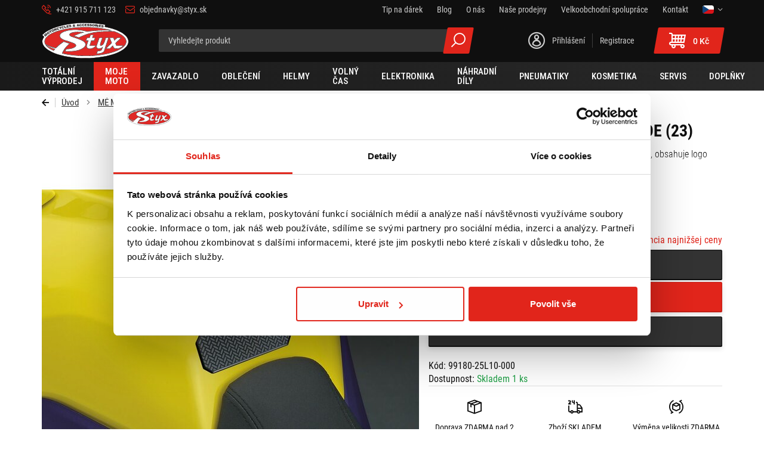

--- FILE ---
content_type: text/html; charset=UTF-8
request_url: https://www.eshopstyx.cz/suzuki-tankpad-v-strom-800de-23
body_size: 40248
content:
<!DOCTYPE html>
<!--[if IE 8]><html class="no-js lt-ie9" lang="cs"><![endif]-->
<!--[if gt IE 8]><!-->
<html class="no-js" lang="cs"><!--<![endif]-->
<head>
    <meta charset="utf-8"/>
    <meta http-equiv="X-UA-Compatible" content="IE=edge">
    <meta name="viewport" content="width=device-width, initial-scale=1.0">
    <meta name="theme-color" content="#0F0F0F">
    <meta name="active-stack"
          content="[1,39,358,359,376,597,57531,57536]">
    <link rel="dns-prefetch preconnect" href="https://www.google-analytics.com">
            <link rel="dns-prefetch preconnect" href="https://www.googletagmanager.com">
        <link rel="preload" href="/buxus/assets/build/fonts/styx-icons/styx-icons.woff" as="font" type="font/woff" crossorigin="anonymous">
            <link rel="preload" href="/buxus/assets/build/fonts/RobotoCondensed/RobotoCondensed-Light.woff2" as="font" type="font/woff2" crossorigin="anonymous">
            <link rel="preload" href="/buxus/assets/build/fonts/RobotoCondensed/RobotoCondensed-Regular.woff2" as="font" type="font/woff2" crossorigin="anonymous">
            <link rel="preload" href="/buxus/assets/build/fonts/RobotoCondensed/RobotoCondensed-Italic.woff2" as="font" type="font/woff2" crossorigin="anonymous">
            <link rel="preload" href="/buxus/assets/build/fonts/RobotoCondensed/RobotoCondensed-Medium.woff2" as="font" type="font/woff2" crossorigin="anonymous">
            <link rel="preload" href="/buxus/assets/build/fonts/RobotoCondensed/RobotoCondensed-MediumItalic.woff2" as="font" type="font/woff2" crossorigin="anonymous">
            <link rel="preload" href="/buxus/assets/build/fonts/RobotoCondensed/RobotoCondensed-Bold.woff2" as="font" type="font/woff2" crossorigin="anonymous">
            <link rel="preload" href="/buxus/assets/build/fonts/Roboto/Roboto-Medium.woff2" as="font" type="font/woff2" crossorigin="anonymous">
            <link rel="preload" href="/buxus/assets/build/fonts/Roboto/Roboto-Bold.woff2" as="font" type="font/woff2" crossorigin="anonymous">
            <link rel="preload" href="/buxus/assets/build/fonts/Roboto/Roboto-Black.woff2" as="font" type="font/woff2" crossorigin="anonymous">
    <link rel="preload" href="/buxus/images/cache/gallery.item_632x632/katalog_produktov/moto/moje_moto/suzuki/objem_do_1000_cm3/v_strom_800_de/suzuki_tankpad_v_strom_800de_23_/99180-25L10-000-Fuel-Tank-Pad-1024x682.large-.jpg" as="image" imagesrcset="/buxus/images/cache/gallery.item_360x360/katalog_produktov/moto/moje_moto/suzuki/objem_do_1000_cm3/v_strom_800_de/suzuki_tankpad_v_strom_800de_23_/99180-25L10-000-Fuel-Tank-Pad-1024x682.large-.jpg 360w, /buxus/images/cache/gallery.item_540x540/katalog_produktov/moto/moje_moto/suzuki/objem_do_1000_cm3/v_strom_800_de/suzuki_tankpad_v_strom_800de_23_/99180-25L10-000-Fuel-Tank-Pad-1024x682.large-.jpg 540w, /buxus/images/cache/gallery.item_632x632/katalog_produktov/moto/moje_moto/suzuki/objem_do_1000_cm3/v_strom_800_de/suzuki_tankpad_v_strom_800de_23_/99180-25L10-000-Fuel-Tank-Pad-1024x682.large-.jpg 632w, /buxus/images/cache/gallery.item_720x720/katalog_produktov/moto/moje_moto/suzuki/objem_do_1000_cm3/v_strom_800_de/suzuki_tankpad_v_strom_800de_23_/99180-25L10-000-Fuel-Tank-Pad-1024x682.large-.jpg 720w, /buxus/images/cache/gallery.item_1080x1080/katalog_produktov/moto/moje_moto/suzuki/objem_do_1000_cm3/v_strom_800_de/suzuki_tankpad_v_strom_800de_23_/99180-25L10-000-Fuel-Tank-Pad-1024x682.large-.jpg 1080w, /buxus/images/cache/gallery.item_1264x1264/katalog_produktov/moto/moje_moto/suzuki/objem_do_1000_cm3/v_strom_800_de/suzuki_tankpad_v_strom_800de_23_/99180-25L10-000-Fuel-Tank-Pad-1024x682.large-.jpg 1264w" imagesizes="(min-width: 1200px) 632px, (min-width: 992px) 540px, (min-width: 768px) 360px, 100vw" />

    <title>SUZUKI TANKPAD V-STROM 800DE (23) | Eshopstyx</title>

    <link media="all" type="text/css" rel="stylesheet" href="https://www.eshopstyx.cz/buxus/assets/build/css/style.css?v=681fb131404e49b791135bfa1b23b85d">

    <meta name="Generator" content="BUXUS">
    <meta name="author" content="">
    <meta name="designer" content="ui42 s.r.o">

    <link rel="favicon" type="image/x-icon" href="https://www.eshopstyx.cz/buxus/images/image_963b68f192934d.vnd.microsoft.icon">
    <link rel="icon" type="image/x-icon" href="https://www.eshopstyx.cz/buxus/images/image_963b68f192934d.vnd.microsoft.icon">
    <link rel="shortcut icon" type="image/x-icon" href="https://www.eshopstyx.cz/buxus/images/image_963b68f192934d.vnd.microsoft.icon">



<script type="text/javascript">
            window.ga4ImplementationVersion = "basic";
            window.ga4ForgetCookie = false
            var dataLayer = dataLayer || [];dataLayer.push({"page_id":57536,"page_type_id":88,"pageType":"eshop_product_styx","currencyCode":"CZK","lang":"cz"});dataLayer.push({"event":"view_item","ecommerce":{"items":[{"item_name":"SUZUKI TANKPAD V-STROM 800DE (23)","item_id":57536,"price":1329,"currency":"CZK","quantity":1,"item_brand":"","item_category":"V-Strom 800 DE","item_category2":"Objem do 1000 cm3","item_category3":"Suzuki","item_category4":"M\u00c9 MOTO","item_category5":"Moto","recsysSource":"natural"}]}});dataLayer.push(null);</script>
            <noscript><iframe src="//www.googletagmanager.com/ns.html?id=GTM-KRSD2S5X"
            height="0" width="0" style="display:none;visibility:hidden"></iframe></noscript>
            <script data-cookieconsent="ignore">(function(w,d,s,l,i){w[l]=w[l]||[];w[l].push({'gtm.start':
            new Date().getTime(),event:'gtm.js'});var f=d.getElementsByTagName(s)[0],
            j=d.createElement(s),dl=l!='dataLayer'?'&l='+l:'';j.async=true;j.src=
            '//www.googletagmanager.com/gtm.js?id='+i+dl;f.parentNode.insertBefore(j,f);
            })(window,document,'script','dataLayer','GTM-KRSD2S5X');</script>
        

<meta name="robots" content="index, follow" />
<script type="application/ld+json">{"@context":"https:\/\/schema.org","@type":"BreadcrumbList","itemListElement":[{"@type":"ListItem","position":1,"item":{"@type":"Thing","name":"MÉ MOTO","@id":"https:\/\/www.eshopstyx.cz\/me-moto"}},{"@type":"ListItem","position":2,"item":{"@type":"Thing","name":"Suzuki","@id":"https:\/\/www.eshopstyx.cz\/suzuki"}},{"@type":"ListItem","position":3,"item":{"@type":"Thing","name":"Objem do 1000 cm3","@id":"https:\/\/www.eshopstyx.cz\/objem-do-1000-cm3-6"}},{"@type":"ListItem","position":4,"item":{"@type":"Thing","name":"V-Strom 800 DE","@id":"https:\/\/www.eshopstyx.cz\/v-strom-800-de"}},{"@type":"ListItem","position":5,"item":{"@type":"Thing","name":"SUZUKI TANKPAD V-STROM 800DE (23)","@id":"https:\/\/www.eshopstyx.cz\/suzuki-tankpad-v-strom-800de-23"}}]}</script>
<script type="application/ld+json">{"@context":"https:\/\/schema.org","@type":"Product","name":"SUZUKI TANKPAD V-STROM 800DE (23)","url":"https:\/\/www.eshopstyx.cz\/suzuki-tankpad-v-strom-800de-23","offers":{"@type":"Offer","price":"1329.00","priceCurrency":"CZK","url":"https:\/\/www.eshopstyx.cz\/suzuki-tankpad-v-strom-800de-23","availability":"https:\/\/schema.org\/InStock"},"description":"&lt;P&gt;Podložka na ochranu nádrže před nechtěným poškrábáním, obsahuje logo SUZUKI V-STROM.&lt;\/P&gt;","image":"https:\/\/www.eshopstyx.cz\/buxus\/images\/katalog_produktov\/moto\/moje_moto\/suzuki\/objem_do_1000_cm3\/v_strom_800_de\/suzuki_tankpad_v_strom_800de_23_\/99180-25L10-000-Fuel-Tank-Pad-1024x682.large-.jpg","category":"Moto\/MÉ MOTO\/Suzuki\/Objem do 1000 cm3\/V-Strom 800 DE","productID":57536}</script>

<link rel="canonical" href="https://www.eshopstyx.cz/suzuki-tankpad-v-strom-800de-23"/>

<link rel="alternate" hreflang="sk" href="https://www.eshopstyx.sk/suzuki-tankpad-v-strom-800de-23" />
<link rel="alternate" hreflang="cs" href="https://www.eshopstyx.cz/suzuki-tankpad-v-strom-800de-23" />
<link rel="alternate" hreflang="x-default" href="https://www.eshopstyx.sk/suzuki-tankpad-v-strom-800de-23" />

<meta property="og:title" content="SUZUKI TANKPAD V-STROM 800DE (23) " data-fs-prop="title">
<meta property="og:type" content="">
<meta property="og:description" content="">
<meta property="og:url" content="https://www.eshopstyx.cz/suzuki-tankpad-v-strom-800de-23">
<meta property="og:locale" content="cz">
<meta property="og:image" content="https://www.eshopstyx.cz/buxus/images/katalog_produktov/moto/moje_moto/suzuki/objem_do_1000_cm3/v_strom_800_de/suzuki_tankpad_v_strom_800de_23_/99180-25L10-000-Fuel-Tank-Pad-1024x682.large-.jpg">


<!--PAGE_ID: 57536-->

    
    
</head>
<body data-page-id="57536" data-page-tag=""
      data-page-type-tag="eshop_product_styx"
      class=""
>

<header class="site-header" id="js-site-header">
    <div class="site-header__inner" id="js-site-header-inner">
        <nav class="top-navbar" id="js-top-navbar" aria-label="Hlavní menu">
            <div class="top-navbar__part top-navbar__part--upper">
                <div class="top-navbar__container container">
                    <div class="top-navbar__inner">
                        <div class="top-navbar__col top-navbar__col--contact-links-wrapper">
                            <ul class="contact-links contact-links--header">
                                        <li class="contact-links__item contact-links__item--phone">
                    <a href="tel:+421915711123" class="contact-link">
                        <div class="contact-link__icon-wrapper">
                            <i class="contact-link__icon icon icon-phone-volume"></i>
                        </div>
                        <div class="contact-link__label">
                            +421 915 711 123
                        </div>
                    </a>
                </li>
                                        <li class="contact-links__item contact-links__item--email">
                    <a href="mailto:objednavky@styx.sk" class="contact-link">
                        <div class="contact-link__icon-wrapper">
                            <i class="contact-link__icon icon icon-envelope"></i>
                        </div>
                        <div class="contact-link__label">
                            objednavky@styx.sk
                        </div>
                    </a>
                </li>
                        
                </ul>
                        </div>
                        <div class="top-navbar__col top-navbar__col--menu-wrapper">
                            <ul class="top-navbar-menu">
                                                                                                                                                    <li class="top-navbar-menu__item" data-menu-id="465">
                                                                                            <a href="https://www.eshopstyx.cz/tip-na-darek" class="top-navbar-menu-item">
                                                                                                                <span
                                                                class="top-navbar-menu-item__label">Tip na dárek</span>
                                                                                                            </a>
                                                                                    </li>
                                                                                                                    <li class="top-navbar-menu__item" data-menu-id="72666">
                                                                                            <a href="https://www.eshopstyx.cz/blog" class="top-navbar-menu-item">
                                                                                                                <span
                                                                class="top-navbar-menu-item__label">Blog</span>
                                                                                                            </a>
                                                                                    </li>
                                                                                                                    <li class="top-navbar-menu__item" data-menu-id="22">
                                                                                            <a href="https://www.eshopstyx.cz/o-spolecnosti" class="top-navbar-menu-item">
                                                                                                                <span
                                                                class="top-navbar-menu-item__label">O nás</span>
                                                                                                            </a>
                                                                                    </li>
                                                                                                                    <li class="top-navbar-menu__item" data-menu-id="343">
                                                                                            <a href="https://www.eshopstyx.cz/nase-prodejny" class="top-navbar-menu-item">
                                                                                                                <span
                                                                class="top-navbar-menu-item__label">Naše prodejny</span>
                                                                                                            </a>
                                                                                    </li>
                                                                                                                    <li class="top-navbar-menu__item" data-menu-id="344">
                                                                                            <a href="https://www.eshopstyx.cz/velkoobchodni-spoluprace" class="top-navbar-menu-item">
                                                                                                                <span
                                                                class="top-navbar-menu-item__label">Velkoobchodní spolupráce</span>
                                                                                                            </a>
                                                                                    </li>
                                                                                                                    <li class="top-navbar-menu__item" data-menu-id="242">
                                                                                            <a href="https://www.eshopstyx.cz/kontakt" class="top-navbar-menu-item">
                                                                                                                <span
                                                                class="top-navbar-menu-item__label">Kontakt</span>
                                                                                                            </a>
                                                                                    </li>
                                                                                                    <li class="top-navbar-menu__item top-navbar-menu__item--language-picker">
                                    <div
    class="language-picker dropdown js-language-picker language-picker--header">
                <button class="language-picker-dropdown-toggle js-language-picker-dropdown-toggle dropdown-toggle" type="button"
                data-toggle="dropdown"
                title="Změna" aria-haspopup="true" aria-expanded="false">
            <img src="/buxus/assets/images/flags/cz.svg"
                 alt="cz" width="18" height="14" class="language-picker-dropdown-toggle__img">
            <span class="language-picker-dropdown-toggle__label">
                
            </span>
        </button>
        <ul class="language-picker-dropdown dropdown-menu">
                            <li class="language-picker-dropdown__item">
                    <a class="language-picker-dropdown-item" href="#"
                       title="Změnit jazyk na: Slovenštinu" data-url-attr="href"
                       data-lang-code="sk">
                        <img src="data:image/svg+xml,%3Csvg%20xmlns%3D%22http%3A%2F%2Fwww.w3.org%2F2000%2Fsvg%22%20viewBox%3D%220%200%2018%2014%22%3E%3C%2Fsvg%3E"
                             data-src="/buxus/assets/images/flags/sk.svg"
                             width="18" height="14"
                             alt="Slovenčina" class="language-picker-dropdown-item__img lazy">
                        <span class="language-picker-dropdown-item__label">Slovenčina</span>
                    </a>
                </li>
                            <li class="language-picker-dropdown__item">
                    <a class="language-picker-dropdown-item" href="#"
                       title="Změnit jazyk na: Čeština" data-url-attr="href"
                       data-lang-code="cs">
                        <img src="data:image/svg+xml,%3Csvg%20xmlns%3D%22http%3A%2F%2Fwww.w3.org%2F2000%2Fsvg%22%20viewBox%3D%220%200%2018%2014%22%3E%3C%2Fsvg%3E"
                             data-src="/buxus/assets/images/flags/cs.svg"
                             width="18" height="14"
                             alt="Čeština" class="language-picker-dropdown-item__img lazy">
                        <span class="language-picker-dropdown-item__label">Čeština</span>
                    </a>
                </li>
                    </ul>
    </div>
                                </li>
                            </ul>
                        </div>
                    </div>
                </div>
            </div>
            <div class="top-navbar__part top-navbar__part--lower">
                <div class="top-navbar__container container">
                    <div class="top-navbar__inner">
                        <div class="top-navbar__col top-navbar__col--sidebar-toggle-wrapper">
                            <button type="button"
                                    class="sidebar-toggle js-sidebar-toggle navbar-toggle"
                                    aria-controls="js-sidebar-navbar" aria-expanded="false"
                                    aria-label="Menu"
                                    title="Menu">
                            <span class="sidebar-toggle__bars-wrapper">
                                <span class="sidebar-toggle__bar sidebar-toggle__bar--top"></span>
                                <span class="sidebar-toggle__bar sidebar-toggle__bar--middle"></span>
                                <span class="sidebar-toggle__bar sidebar-toggle__bar--bottom"></span>
                            </span>
                            </button>
                        </div>
                        <div class="top-navbar__col top-navbar__col--logo-wrapper">
                            <div class="site-logo site-logo--header">
    <a href="https://www.eshopstyx.cz/"
       title="Zpět na hlavní stránku" class="site-logo__inner">
                    <span class="site-logo__desc sr-only">Styx-cz</span>
                <img class="site-logo__img"
                          src="/buxus/images/cache/components.site_logo/image_663d14b5a841c2.svg"
             srcset="/buxus/images/cache/components.site_logo/image_663d14b5a841c2.svg 1x, /buxus/images/cache/components.site_logo@2x/image_663d14b5a841c2.svg 1.5x"
                          alt="Styx cz"/>
    </a>
</div>
                        </div>
                        <div class="top-navbar__col top-navbar__col--utils-wrapper">
                            <ul class="site-utils">
                                                                    <li class="site-utils__item site-utils__item--search">
                                        <div id="top-navbar-search-form" class="top-navbar-search-form collapse">
                                            <div class="top-navbar-search-form__inner">
                                                <form role="search" method="get" action="https://www.eshopstyx.cz/vysledky-vyhledavani"
      class="search-form js-search-form form">
    <input type="search"
           data-suggest-url="https://www.eshopstyx.cz/vysledky-hledani-quicksearch"
           placeholder="Vyhledejte produkt"
           autocomplete="off" class="search-form__field js-search-form-field"
           value="" name="term" title="Zadejte hledaný výraz"/>
    <button type="button" class="search-form__clear-btn js-search-form-clear-btn">Smazat    </button>
    <button type="button"
            class="search-form__back-btn"
            data-toggle="collapse" data-target="#top-navbar-search-form"
            aria-controls="top-navbar-search-form">
        Zpět    </button>
    <button type="submit" class="search-form__submit">
        Všechny výsledky    </button>
</form>
                                            </div>
                                        </div>
                                        <button
                                            class="site-util site-util--search"
                                            data-toggle="collapse" data-target="#top-navbar-search-form"
                                            aria-controls="top-navbar-search-form"
                                            title="Hledání"
                                            aria-label="Hledání">
                                            <span class="site-util__label">Hledání</span>
                                        </button>
                                    </li>
                                                                                                    <li class="site-utils__item site-utils__item--authentication dropdown">
                                        <a href="https://www.eshopstyx.cz/prihlaseni"
       class="site-util site-util--authentication site-util--authentication-simple">
        <span class="site-util__label">Přihlášení</span>
    </a>
    <div class="site-util site-util--authentication">
        <ul class="site-util-links">
            <li class="site-util-links__item">
                <a href="https://www.eshopstyx.cz/prihlaseni"
                   class="site-util-link">Přihlášení</a>
            </li>
            <li class="site-util-links__item">
                <a href="https://www.eshopstyx.cz/registrace"
                   class="site-util-link">Registrace</a>
            </li>
        </ul>
    </div>
                                    </li>
                                                                                                    <li class="site-utils__item site-utils__item--minicart dropdown">
                                        <button type="button"
        class="site-util site-util--minicart js-minicart-dropdown-toggle dropdown-toggle  js-minicart-dropdown-toggle"
        data-toggle="dropdown"
        title="Košík">
    <span class="site-util__label js-minicart-price">
        0 Kč
    </span>
    <span class="site-util__badge js-minicart-amount">0</span>
</button>
<div class="minicart dropdown-menu" id="js-minicart">
    <div class="minicart__inner">
    <div class="minicart__header">
        <div class="minicart__title">
            Nákupní košík        </div>
        <button class="minicart__close-btn js-minicart-close-btn"
                type="button">Zavřít        </button>
    </div>
    <div class="minicart__body js-minicart-body">
        <div class="minicart__free-delivery-wrapper">
            <div class="free-delivery">
    <div class="free-delivery__inner">
        <div class="free-delivery__status">
                            Pro dopravu zdarma nakupte ještě za <b>2 499 Kč</b>                    </div>
        <div class="free-delivery__progress-bar">
            <div class="free-delivery__progress-bar-inner"
                 style="width: 0%"></div>
        </div>
    </div>
</div>
        </div>
                    <div class="minicart__alert">Váš košík je prázdný!                <a href="https://www.eshopstyx.cz/katalog-produktu"
                   class="cta">Katalog produktů</a>
            </div>
            </div>
    </div>
<input type="hidden" name="change_amount_command_url" value="https://www.eshopstyx.cz/buxus/eshop/cart/command?command=change-amount"/>

</div>
                                    </li>
                                                            </ul>
                        </div>
                    </div>
                </div>
            </div>
        </nav>
        <nav class="main-navbar" id="js-main-navbar" aria-label="Hlavní menu">
            <div class="main-navbar__container container">
                <div class="main-navbar__inner">
                    <div class="main-navbar__body" id="js-main-navbar-body">
                        <ul class="main-navbar-menu" id="js-main-menu">
    <li class="main-navbar-menu__item main-navbar-menu__item--without-submenu js-main-navbar-menu-item js-main-navbar-menu-item-simple "
    data-menu-id="103979">
            <a href="https://www.eshopstyx.cz/totalny-vypredaj"
           class="main-navbar-menu-item js-main-navbar-menu-item-link js-main-navbar-menu-item-link-simple">
                                                    <span class="main-navbar-menu-item__label">Totální výprodej</span>
                            </a>
        </li>
<li class="main-navbar-menu__item js-main-navbar-menu-item "
    data-menu-id="359">
            <a href="https://www.eshopstyx.cz/me-moto"
           class="main-navbar-menu-item js-main-navbar-menu-item-link">
                                                    <span class="main-navbar-menu-item__label">MOJE MOTO</span>
                            </a>
                <ul class="submenu-navbar-menu js-submenu-navbar-menu">
                                                <li class="submenu-navbar-menu__item js-submenu-navbar-menu-item hidden-md hidden-lg" data-menu-id="359">
                        <a href="https://www.eshopstyx.cz/me-moto" class="submenu-navbar-menu-item js-submenu-navbar-menu-item-link">
                            Všechny mé mota                        </a>
                    </li>
                                                    <li class="submenu-navbar-menu__item js-submenu-navbar-menu-item " data-menu-id="370">
            <a href="https://www.eshopstyx.cz/aprilia" class="submenu-navbar-menu-item js-submenu-navbar-menu-item-link">
                                Aprilia
                            </a>
                <nav class="dropdown-navbar js-dropdown-navbar">
    <div class="dropdown-navbar__container container">
        <div class="dropdown-navbar__inner">
            <div class="dropdown-navbar__header">
                <div class="dropdown-navbar__back-btn-and-title-wrapper">
                    <button type="button" class="dropdown-navbar__back-btn js-main-navbar-back-btn"
                            title="Zpět do hlavního menu">
                        Zpět do hlavního menu                    </button>
                    <div class="dropdown-navbar__title">
                        Aprilia
                    </div>
                </div>
                                    <div class="dropdown-navbar__main-item-wrapper">
                        <a href="https://www.eshopstyx.cz/aprilia" class="dropdown-navbar-main-item">
                            <span class="dropdown-navbar-main-item__label">Všechny aprilia</span>
                        </a>
                    </div>
                            </div>
            <div class="dropdown-navbar__body">
                <div class="dropdown-navbar-cols">
                                            <div class="dropdown-navbar-cols__col dropdown-navbar-cols__col--menu-wrapper">
                            <div class="dropdown-navbar-col">
    <div
        class="dropdown-navbar-col__header dropdown-navbar-col__header--with-custom-title">
        <div class="dropdown-navbar-col__title">
            Objem do 125cm3
        </div>
    </div>
    <div class="dropdown-navbar-col__body">
        <ul class="dropdown-navbar-menu dropdown-navbar-menu--with-images"
            style=" column-count: 1;">
                            <li class="dropdown-navbar-menu__item">
                    <a href="https://www.eshopstyx.cz/scarabeo-125" class="dropdown-navbar-menu-item">
                                                <span class="dropdown-navbar-menu-item__label">Scarabeo 125</span>
                    </a>
                </li>
                            <li class="dropdown-navbar-menu__item">
                    <a href="https://www.eshopstyx.cz/sportcity-one-50" class="dropdown-navbar-menu-item">
                                                <span class="dropdown-navbar-menu-item__label">Sportcity One 50</span>
                    </a>
                </li>
                            <li class="dropdown-navbar-menu__item">
                    <a href="https://www.eshopstyx.cz/sr-50-ditech" class="dropdown-navbar-menu-item">
                                                <span class="dropdown-navbar-menu-item__label">SR 50 Ditech</span>
                    </a>
                </li>
                            <li class="dropdown-navbar-menu__item">
                    <a href="https://www.eshopstyx.cz/rs4-50" class="dropdown-navbar-menu-item">
                                                <span class="dropdown-navbar-menu-item__label">RS4 50</span>
                    </a>
                </li>
                            <li class="dropdown-navbar-menu__item">
                    <a href="https://www.eshopstyx.cz/rx-50" class="dropdown-navbar-menu-item">
                                                <span class="dropdown-navbar-menu-item__label">RX 50</span>
                    </a>
                </li>
                            <li class="dropdown-navbar-menu__item">
                    <a href="https://www.eshopstyx.cz/sx-50-2t" class="dropdown-navbar-menu-item">
                                                <span class="dropdown-navbar-menu-item__label">SX 50 2T</span>
                    </a>
                </li>
                            <li class="dropdown-navbar-menu__item">
                    <a href="https://www.eshopstyx.cz/scarabeo-100" class="dropdown-navbar-menu-item">
                                                <span class="dropdown-navbar-menu-item__label">Scarabeo 100</span>
                    </a>
                </li>
                            <li class="dropdown-navbar-menu__item">
                    <a href="https://www.eshopstyx.cz/atlantic-125" class="dropdown-navbar-menu-item">
                                                <span class="dropdown-navbar-menu-item__label">Atlantic 125</span>
                    </a>
                </li>
                            <li class="dropdown-navbar-menu__item">
                    <a href="https://www.eshopstyx.cz/habana-125" class="dropdown-navbar-menu-item">
                                                <span class="dropdown-navbar-menu-item__label">Habana 125</span>
                    </a>
                </li>
                            <li class="dropdown-navbar-menu__item">
                    <a href="https://www.eshopstyx.cz/scarabeo-50" class="dropdown-navbar-menu-item">
                                                <span class="dropdown-navbar-menu-item__label">Scarabeo 50</span>
                    </a>
                </li>
                            <li class="dropdown-navbar-menu__item">
                    <a href="https://www.eshopstyx.cz/sportcity-125" class="dropdown-navbar-menu-item">
                                                <span class="dropdown-navbar-menu-item__label">Sportcity 125</span>
                    </a>
                </li>
                            <li class="dropdown-navbar-menu__item">
                    <a href="https://www.eshopstyx.cz/sportcity-one-125" class="dropdown-navbar-menu-item">
                                                <span class="dropdown-navbar-menu-item__label">Sportcity One 125</span>
                    </a>
                </li>
                            <li class="dropdown-navbar-menu__item">
                    <a href="https://www.eshopstyx.cz/sportcity-cube-125" class="dropdown-navbar-menu-item">
                                                <span class="dropdown-navbar-menu-item__label">Sportcity Cube 125</span>
                    </a>
                </li>
                            <li class="dropdown-navbar-menu__item">
                    <a href="https://www.eshopstyx.cz/rs-125" class="dropdown-navbar-menu-item">
                                                <span class="dropdown-navbar-menu-item__label">RS 125</span>
                    </a>
                </li>
                            <li class="dropdown-navbar-menu__item">
                    <a href="https://www.eshopstyx.cz/sr-gt-125" class="dropdown-navbar-menu-item">
                                                <span class="dropdown-navbar-menu-item__label">SR GT 125</span>
                    </a>
                </li>
                            <li class="dropdown-navbar-menu__item">
                    <a href="https://www.eshopstyx.cz/sx-125" class="dropdown-navbar-menu-item">
                                                <span class="dropdown-navbar-menu-item__label">SX 125</span>
                    </a>
                </li>
                            <li class="dropdown-navbar-menu__item">
                    <a href="https://www.eshopstyx.cz/tuono-125-4t" class="dropdown-navbar-menu-item">
                                                <span class="dropdown-navbar-menu-item__label">Tuono 125 4T</span>
                    </a>
                </li>
                    </ul>
    </div>
</div>

                        </div>
                                            <div class="dropdown-navbar-cols__col dropdown-navbar-cols__col--menu-wrapper">
                            <div class="dropdown-navbar-col">
    <div
        class="dropdown-navbar-col__header dropdown-navbar-col__header--with-custom-title">
        <div class="dropdown-navbar-col__title">
            Objem do 600cm3
        </div>
    </div>
    <div class="dropdown-navbar-col__body">
        <ul class="dropdown-navbar-menu dropdown-navbar-menu--with-images"
            style=" column-count: 1;">
                            <li class="dropdown-navbar-menu__item">
                    <a href="https://www.eshopstyx.cz/atlantic-300" class="dropdown-navbar-menu-item">
                                                <span class="dropdown-navbar-menu-item__label">Atlantic 300</span>
                    </a>
                </li>
                            <li class="dropdown-navbar-menu__item">
                    <a href="https://www.eshopstyx.cz/sxv-550" class="dropdown-navbar-menu-item">
                                                <span class="dropdown-navbar-menu-item__label">SXV 550</span>
                    </a>
                </li>
                            <li class="dropdown-navbar-menu__item">
                    <a href="https://www.eshopstyx.cz/scarabeo-200" class="dropdown-navbar-menu-item">
                                                <span class="dropdown-navbar-menu-item__label">Scarabeo 200</span>
                    </a>
                </li>
                            <li class="dropdown-navbar-menu__item">
                    <a href="https://www.eshopstyx.cz/sportcity-200" class="dropdown-navbar-menu-item">
                                                <span class="dropdown-navbar-menu-item__label">Sportcity 200</span>
                    </a>
                </li>
                            <li class="dropdown-navbar-menu__item">
                    <a href="https://www.eshopstyx.cz/sportcity-cube-200" class="dropdown-navbar-menu-item">
                                                <span class="dropdown-navbar-menu-item__label">Sportcity Cube 200</span>
                    </a>
                </li>
                            <li class="dropdown-navbar-menu__item">
                    <a href="https://www.eshopstyx.cz/sr-gt-200" class="dropdown-navbar-menu-item">
                                                <span class="dropdown-navbar-menu-item__label">SR GT 200</span>
                    </a>
                </li>
                            <li class="dropdown-navbar-menu__item">
                    <a href="https://www.eshopstyx.cz/atlantic-250" class="dropdown-navbar-menu-item">
                                                <span class="dropdown-navbar-menu-item__label">Atlantic 250</span>
                    </a>
                </li>
                            <li class="dropdown-navbar-menu__item">
                    <a href="https://www.eshopstyx.cz/leonardo-250" class="dropdown-navbar-menu-item">
                                                <span class="dropdown-navbar-menu-item__label">Leonardo 250</span>
                    </a>
                </li>
                            <li class="dropdown-navbar-menu__item">
                    <a href="https://www.eshopstyx.cz/rs-250" class="dropdown-navbar-menu-item">
                                                <span class="dropdown-navbar-menu-item__label">RS 250</span>
                    </a>
                </li>
                            <li class="dropdown-navbar-menu__item">
                    <a href="https://www.eshopstyx.cz/scarabeo-250" class="dropdown-navbar-menu-item">
                                                <span class="dropdown-navbar-menu-item__label">Scarabeo 250</span>
                    </a>
                </li>
                            <li class="dropdown-navbar-menu__item">
                    <a href="https://www.eshopstyx.cz/sportcity-250" class="dropdown-navbar-menu-item">
                                                <span class="dropdown-navbar-menu-item__label">Sportcity 250</span>
                    </a>
                </li>
                            <li class="dropdown-navbar-menu__item">
                    <a href="https://www.eshopstyx.cz/atlantic-200" class="dropdown-navbar-menu-item">
                                                <span class="dropdown-navbar-menu-item__label">Atlantic 200</span>
                    </a>
                </li>
                            <li class="dropdown-navbar-menu__item">
                    <a href="https://www.eshopstyx.cz/scarabeo-300" class="dropdown-navbar-menu-item">
                                                <span class="dropdown-navbar-menu-item__label">Scarabeo 300</span>
                    </a>
                </li>
                            <li class="dropdown-navbar-menu__item">
                    <a href="https://www.eshopstyx.cz/sportcity-cube-300" class="dropdown-navbar-menu-item">
                                                <span class="dropdown-navbar-menu-item__label">Sportcity Cube 300</span>
                    </a>
                </li>
                            <li class="dropdown-navbar-menu__item">
                    <a href="https://www.eshopstyx.cz/sr-300" class="dropdown-navbar-menu-item">
                                                <span class="dropdown-navbar-menu-item__label">SR 300</span>
                    </a>
                </li>
                            <li class="dropdown-navbar-menu__item">
                    <a href="https://www.eshopstyx.cz/atlantic-400" class="dropdown-navbar-menu-item">
                                                <span class="dropdown-navbar-menu-item__label">Atlantic 400</span>
                    </a>
                </li>
                            <li class="dropdown-navbar-menu__item">
                    <a href="https://www.eshopstyx.cz/scarabeo-400" class="dropdown-navbar-menu-item">
                                                <span class="dropdown-navbar-menu-item__label">Scarabeo 400</span>
                    </a>
                </li>
                            <li class="dropdown-navbar-menu__item">
                    <a href="https://www.eshopstyx.cz/rxv-450" class="dropdown-navbar-menu-item">
                                                <span class="dropdown-navbar-menu-item__label">RXV 450</span>
                    </a>
                </li>
                            <li class="dropdown-navbar-menu__item">
                    <a href="https://www.eshopstyx.cz/sxv-450" class="dropdown-navbar-menu-item">
                                                <span class="dropdown-navbar-menu-item__label">SXV 450</span>
                    </a>
                </li>
                            <li class="dropdown-navbar-menu__item">
                    <a href="https://www.eshopstyx.cz/atlantic-500" class="dropdown-navbar-menu-item">
                                                <span class="dropdown-navbar-menu-item__label">Atlantic 500</span>
                    </a>
                </li>
                            <li class="dropdown-navbar-menu__item">
                    <a href="https://www.eshopstyx.cz/scarabeo-500" class="dropdown-navbar-menu-item">
                                                <span class="dropdown-navbar-menu-item__label">Scarabeo 500</span>
                    </a>
                </li>
                    </ul>
    </div>
</div>

                        </div>
                                            <div class="dropdown-navbar-cols__col dropdown-navbar-cols__col--menu-wrapper">
                            <div class="dropdown-navbar-col">
    <div
        class="dropdown-navbar-col__header dropdown-navbar-col__header--with-custom-title">
        <div class="dropdown-navbar-col__title">
            Objem do 1000cm3
        </div>
    </div>
    <div class="dropdown-navbar-col__body">
        <ul class="dropdown-navbar-menu dropdown-navbar-menu--with-images"
            style=" column-count: 1;">
                            <li class="dropdown-navbar-menu__item">
                    <a href="https://www.eshopstyx.cz/pegaso-650" class="dropdown-navbar-menu-item">
                                                <span class="dropdown-navbar-menu-item__label">Pegaso 650</span>
                    </a>
                </li>
                            <li class="dropdown-navbar-menu__item">
                    <a href="https://www.eshopstyx.cz/rxv-550" class="dropdown-navbar-menu-item">
                                                <span class="dropdown-navbar-menu-item__label">RXV 550</span>
                    </a>
                </li>
                            <li class="dropdown-navbar-menu__item">
                    <a href="https://www.eshopstyx.cz/sl-1000-falco" class="dropdown-navbar-menu-item">
                                                <span class="dropdown-navbar-menu-item__label">SL 1000 Falco</span>
                    </a>
                </li>
                            <li class="dropdown-navbar-menu__item">
                    <a href="https://www.eshopstyx.cz/rsv-4" class="dropdown-navbar-menu-item">
                                                <span class="dropdown-navbar-menu-item__label">RSV 4</span>
                    </a>
                </li>
                            <li class="dropdown-navbar-menu__item">
                    <a href="https://www.eshopstyx.cz/rsv-1000" class="dropdown-navbar-menu-item">
                                                <span class="dropdown-navbar-menu-item__label">RSV 1000</span>
                    </a>
                </li>
                            <li class="dropdown-navbar-menu__item">
                    <a href="https://www.eshopstyx.cz/rst-1000-futura" class="dropdown-navbar-menu-item">
                                                <span class="dropdown-navbar-menu-item__label">RST 1000 Futura</span>
                    </a>
                </li>
                            <li class="dropdown-navbar-menu__item">
                    <a href="https://www.eshopstyx.cz/etv-1000-caponord" class="dropdown-navbar-menu-item">
                                                <span class="dropdown-navbar-menu-item__label">ETV 1000 Caponord</span>
                    </a>
                </li>
                            <li class="dropdown-navbar-menu__item">
                    <a href="https://www.eshopstyx.cz/tuono-1000" class="dropdown-navbar-menu-item">
                                                <span class="dropdown-navbar-menu-item__label">Tuono 1000</span>
                    </a>
                </li>
                            <li class="dropdown-navbar-menu__item">
                    <a href="https://www.eshopstyx.cz/shiver-900" class="dropdown-navbar-menu-item">
                                                <span class="dropdown-navbar-menu-item__label">Shiver 900</span>
                    </a>
                </li>
                            <li class="dropdown-navbar-menu__item">
                    <a href="https://www.eshopstyx.cz/dorsoduro-900" class="dropdown-navbar-menu-item">
                                                <span class="dropdown-navbar-menu-item__label">Dorsoduro 900</span>
                    </a>
                </li>
                            <li class="dropdown-navbar-menu__item">
                    <a href="https://www.eshopstyx.cz/srv-850" class="dropdown-navbar-menu-item">
                                                <span class="dropdown-navbar-menu-item__label">SRV 850</span>
                    </a>
                </li>
                            <li class="dropdown-navbar-menu__item">
                    <a href="https://www.eshopstyx.cz/mana-850" class="dropdown-navbar-menu-item">
                                                <span class="dropdown-navbar-menu-item__label">Mana 850</span>
                    </a>
                </li>
                            <li class="dropdown-navbar-menu__item">
                    <a href="https://www.eshopstyx.cz/shiver-750" class="dropdown-navbar-menu-item">
                                                <span class="dropdown-navbar-menu-item__label">Shiver 750</span>
                    </a>
                </li>
                            <li class="dropdown-navbar-menu__item">
                    <a href="https://www.eshopstyx.cz/dorsoduro-750" class="dropdown-navbar-menu-item">
                                                <span class="dropdown-navbar-menu-item__label">Dorsoduro 750</span>
                    </a>
                </li>
                            <li class="dropdown-navbar-menu__item">
                    <a href="https://www.eshopstyx.cz/tuono-660" class="dropdown-navbar-menu-item">
                                                <span class="dropdown-navbar-menu-item__label">Tuono 660</span>
                    </a>
                </li>
                            <li class="dropdown-navbar-menu__item">
                    <a href="https://www.eshopstyx.cz/tuareg-660" class="dropdown-navbar-menu-item">
                                                <span class="dropdown-navbar-menu-item__label">Tuareg 660</span>
                    </a>
                </li>
                    </ul>
    </div>
</div>

                        </div>
                                            <div class="dropdown-navbar-cols__col dropdown-navbar-cols__col--menu-wrapper">
                            <div class="dropdown-navbar-col">
    <div
        class="dropdown-navbar-col__header dropdown-navbar-col__header--with-custom-title">
        <div class="dropdown-navbar-col__title">
            objem nad 1000cm3
        </div>
    </div>
    <div class="dropdown-navbar-col__body">
        <ul class="dropdown-navbar-menu dropdown-navbar-menu--with-images"
            style=" column-count: 1;">
                            <li class="dropdown-navbar-menu__item">
                    <a href="https://www.eshopstyx.cz/tuono-v4-1100" class="dropdown-navbar-menu-item">
                                                <span class="dropdown-navbar-menu-item__label">Tuono V4 1100</span>
                    </a>
                </li>
                            <li class="dropdown-navbar-menu__item">
                    <a href="https://www.eshopstyx.cz/rsv4-1100" class="dropdown-navbar-menu-item">
                                                <span class="dropdown-navbar-menu-item__label">RSV4 1100</span>
                    </a>
                </li>
                            <li class="dropdown-navbar-menu__item">
                    <a href="https://www.eshopstyx.cz/dorsoduro-1200" class="dropdown-navbar-menu-item">
                                                <span class="dropdown-navbar-menu-item__label">Dorsoduro 1200</span>
                    </a>
                </li>
                            <li class="dropdown-navbar-menu__item">
                    <a href="https://www.eshopstyx.cz/caponord-1200" class="dropdown-navbar-menu-item">
                                                <span class="dropdown-navbar-menu-item__label">Caponord 1200</span>
                    </a>
                </li>
                    </ul>
    </div>
</div>

                        </div>
                                    </div>
            </div>
            <div class="dropdown-navbar__footer js-dropdown-navbar-footer"></div>
        </div>
    </div>
</nav>
    </li>

                                    <li class="submenu-navbar-menu__item js-submenu-navbar-menu-item " data-menu-id="398">
            <a href="https://www.eshopstyx.cz/benelli" class="submenu-navbar-menu-item js-submenu-navbar-menu-item-link">
                                Benelli
                            </a>
                <nav class="dropdown-navbar js-dropdown-navbar">
    <div class="dropdown-navbar__container container">
        <div class="dropdown-navbar__inner">
            <div class="dropdown-navbar__header">
                <div class="dropdown-navbar__back-btn-and-title-wrapper">
                    <button type="button" class="dropdown-navbar__back-btn js-main-navbar-back-btn"
                            title="Zpět do hlavního menu">
                        Zpět do hlavního menu                    </button>
                    <div class="dropdown-navbar__title">
                        Benelli
                    </div>
                </div>
                                    <div class="dropdown-navbar__main-item-wrapper">
                        <a href="https://www.eshopstyx.cz/benelli" class="dropdown-navbar-main-item">
                            <span class="dropdown-navbar-main-item__label">Všechny benelli</span>
                        </a>
                    </div>
                            </div>
            <div class="dropdown-navbar__body">
                <div class="dropdown-navbar-cols">
                                            <div class="dropdown-navbar-cols__col dropdown-navbar-cols__col--menu-wrapper">
                            <div class="dropdown-navbar-col">
    <div
        class="dropdown-navbar-col__header dropdown-navbar-col__header--with-custom-title">
        <div class="dropdown-navbar-col__title">
            Objem do 125cm3
        </div>
    </div>
    <div class="dropdown-navbar-col__body">
        <ul class="dropdown-navbar-menu dropdown-navbar-menu--with-images"
            style=" column-count: 1;">
                            <li class="dropdown-navbar-menu__item">
                    <a href="https://www.eshopstyx.cz/bn-125" class="dropdown-navbar-menu-item">
                                                <span class="dropdown-navbar-menu-item__label">BN 125</span>
                    </a>
                </li>
                            <li class="dropdown-navbar-menu__item">
                    <a href="https://www.eshopstyx.cz/tnt-125" class="dropdown-navbar-menu-item">
                                                <span class="dropdown-navbar-menu-item__label">TNT 125</span>
                    </a>
                </li>
                            <li class="dropdown-navbar-menu__item">
                    <a href="https://www.eshopstyx.cz/logik-125i" class="dropdown-navbar-menu-item">
                                                <span class="dropdown-navbar-menu-item__label">Logik 125i</span>
                    </a>
                </li>
                            <li class="dropdown-navbar-menu__item">
                    <a href="https://www.eshopstyx.cz/cityblade-125i-tour" class="dropdown-navbar-menu-item">
                                                <span class="dropdown-navbar-menu-item__label">Cityblade 125i Tour</span>
                    </a>
                </li>
                            <li class="dropdown-navbar-menu__item">
                    <a href="https://www.eshopstyx.cz/cityblade-125i-sport" class="dropdown-navbar-menu-item">
                                                <span class="dropdown-navbar-menu-item__label">Cityblade 125i Sport</span>
                    </a>
                </li>
                    </ul>
    </div>
</div>

                        </div>
                                            <div class="dropdown-navbar-cols__col dropdown-navbar-cols__col--menu-wrapper">
                            <div class="dropdown-navbar-col">
    <div
        class="dropdown-navbar-col__header dropdown-navbar-col__header--with-custom-title">
        <div class="dropdown-navbar-col__title">
            Objem do 600cm3
        </div>
    </div>
    <div class="dropdown-navbar-col__body">
        <ul class="dropdown-navbar-menu dropdown-navbar-menu--with-images"
            style=" column-count: 1;">
                            <li class="dropdown-navbar-menu__item">
                    <a href="https://www.eshopstyx.cz/trk-502-x" class="dropdown-navbar-menu-item">
                                                <span class="dropdown-navbar-menu-item__label">TRK 502 X</span>
                    </a>
                </li>
                            <li class="dropdown-navbar-menu__item">
                    <a href="https://www.eshopstyx.cz/bn-302r" class="dropdown-navbar-menu-item">
                                                <span class="dropdown-navbar-menu-item__label">BN 302R</span>
                    </a>
                </li>
                            <li class="dropdown-navbar-menu__item">
                    <a href="https://www.eshopstyx.cz/bn-302" class="dropdown-navbar-menu-item">
                                                <span class="dropdown-navbar-menu-item__label">BN 302</span>
                    </a>
                </li>
                            <li class="dropdown-navbar-menu__item">
                    <a href="https://www.eshopstyx.cz/silverblade-250i" class="dropdown-navbar-menu-item">
                                                <span class="dropdown-navbar-menu-item__label">Silverblade 250i</span>
                    </a>
                </li>
                            <li class="dropdown-navbar-menu__item">
                    <a href="https://www.eshopstyx.cz/bn-251" class="dropdown-navbar-menu-item">
                                                <span class="dropdown-navbar-menu-item__label">BN 251</span>
                    </a>
                </li>
                            <li class="dropdown-navbar-menu__item">
                    <a href="https://www.eshopstyx.cz/502-c" class="dropdown-navbar-menu-item">
                                                <span class="dropdown-navbar-menu-item__label">502 C</span>
                    </a>
                </li>
                            <li class="dropdown-navbar-menu__item">
                    <a href="https://www.eshopstyx.cz/bn-600" class="dropdown-navbar-menu-item">
                                                <span class="dropdown-navbar-menu-item__label">BN 600</span>
                    </a>
                </li>
                            <li class="dropdown-navbar-menu__item">
                    <a href="https://www.eshopstyx.cz/trk-502" class="dropdown-navbar-menu-item">
                                                <span class="dropdown-navbar-menu-item__label">TRK 502</span>
                    </a>
                </li>
                            <li class="dropdown-navbar-menu__item">
                    <a href="https://www.eshopstyx.cz/leoncino-500" class="dropdown-navbar-menu-item">
                                                <span class="dropdown-navbar-menu-item__label">Leoncino 500</span>
                    </a>
                </li>
                            <li class="dropdown-navbar-menu__item">
                    <a href="https://www.eshopstyx.cz/bn-302s" class="dropdown-navbar-menu-item">
                                                <span class="dropdown-navbar-menu-item__label">BN 302S</span>
                    </a>
                </li>
                            <li class="dropdown-navbar-menu__item">
                    <a href="https://www.eshopstyx.cz/imperiale-400" class="dropdown-navbar-menu-item">
                                                <span class="dropdown-navbar-menu-item__label">Imperiale 400</span>
                    </a>
                </li>
                    </ul>
    </div>
</div>

                        </div>
                                            <div class="dropdown-navbar-cols__col dropdown-navbar-cols__col--menu-wrapper">
                            <div class="dropdown-navbar-col">
    <div
        class="dropdown-navbar-col__header dropdown-navbar-col__header--with-custom-title">
        <div class="dropdown-navbar-col__title">
            Objem do 1000cm3
        </div>
    </div>
    <div class="dropdown-navbar-col__body">
        <ul class="dropdown-navbar-menu dropdown-navbar-menu--with-images"
            style=" column-count: 1;">
                            <li class="dropdown-navbar-menu__item">
                    <a href="https://www.eshopstyx.cz/tre-1130-k" class="dropdown-navbar-menu-item">
                                                <span class="dropdown-navbar-menu-item__label">TRE 1130 K</span>
                    </a>
                </li>
                            <li class="dropdown-navbar-menu__item">
                    <a href="https://www.eshopstyx.cz/leoncino-800" class="dropdown-navbar-menu-item">
                                                <span class="dropdown-navbar-menu-item__label">Leoncino 800</span>
                    </a>
                </li>
                            <li class="dropdown-navbar-menu__item">
                    <a href="https://www.eshopstyx.cz/tre-899-k" class="dropdown-navbar-menu-item">
                                                <span class="dropdown-navbar-menu-item__label">TRE 899 K</span>
                    </a>
                </li>
                    </ul>
    </div>
</div>

                        </div>
                                    </div>
            </div>
            <div class="dropdown-navbar__footer js-dropdown-navbar-footer"></div>
        </div>
    </div>
</nav>
    </li>

                                    <li class="submenu-navbar-menu__item js-submenu-navbar-menu-item " data-menu-id="397">
            <a href="https://www.eshopstyx.cz/bimota" class="submenu-navbar-menu-item js-submenu-navbar-menu-item-link">
                                Bimota
                            </a>
                <nav class="dropdown-navbar js-dropdown-navbar">
    <div class="dropdown-navbar__container container">
        <div class="dropdown-navbar__inner">
            <div class="dropdown-navbar__header">
                <div class="dropdown-navbar__back-btn-and-title-wrapper">
                    <button type="button" class="dropdown-navbar__back-btn js-main-navbar-back-btn"
                            title="Zpět do hlavního menu">
                        Zpět do hlavního menu                    </button>
                    <div class="dropdown-navbar__title">
                        Bimota
                    </div>
                </div>
                                    <div class="dropdown-navbar__main-item-wrapper">
                        <a href="https://www.eshopstyx.cz/bimota" class="dropdown-navbar-main-item">
                            <span class="dropdown-navbar-main-item__label">Všechny bimota</span>
                        </a>
                    </div>
                            </div>
            <div class="dropdown-navbar__body">
                <div class="dropdown-navbar-cols">
                                            <div class="dropdown-navbar-cols__col dropdown-navbar-cols__col--menu-wrapper">
                            <div class="dropdown-navbar-col">
    <div
        class="dropdown-navbar-col__header dropdown-navbar-col__header--with-custom-title">
        <div class="dropdown-navbar-col__title">
            Motorky
        </div>
    </div>
    <div class="dropdown-navbar-col__body">
        <ul class="dropdown-navbar-menu dropdown-navbar-menu--with-images"
            style="">
                            <li class="dropdown-navbar-menu__item">
                    <a href="https://www.eshopstyx.cz/bb3" class="dropdown-navbar-menu-item">
                                                <span class="dropdown-navbar-menu-item__label">BB3</span>
                    </a>
                </li>
                            <li class="dropdown-navbar-menu__item">
                    <a href="https://www.eshopstyx.cz/tesi-3-d" class="dropdown-navbar-menu-item">
                                                <span class="dropdown-navbar-menu-item__label">Těší 3 D</span>
                    </a>
                </li>
                            <li class="dropdown-navbar-menu__item">
                    <a href="https://www.eshopstyx.cz/db-8" class="dropdown-navbar-menu-item">
                                                <span class="dropdown-navbar-menu-item__label">DB 8</span>
                    </a>
                </li>
                            <li class="dropdown-navbar-menu__item">
                    <a href="https://www.eshopstyx.cz/db-7" class="dropdown-navbar-menu-item">
                                                <span class="dropdown-navbar-menu-item__label">DB 7</span>
                    </a>
                </li>
                            <li class="dropdown-navbar-menu__item">
                    <a href="https://www.eshopstyx.cz/db-6-r" class="dropdown-navbar-menu-item">
                                                <span class="dropdown-navbar-menu-item__label">DB 6 R</span>
                    </a>
                </li>
                            <li class="dropdown-navbar-menu__item">
                    <a href="https://www.eshopstyx.cz/db-6-delirium" class="dropdown-navbar-menu-item">
                                                <span class="dropdown-navbar-menu-item__label">DB 6 Delirium</span>
                    </a>
                </li>
                            <li class="dropdown-navbar-menu__item">
                    <a href="https://www.eshopstyx.cz/db-5-s" class="dropdown-navbar-menu-item">
                                                <span class="dropdown-navbar-menu-item__label">DB 5 S</span>
                    </a>
                </li>
                    </ul>
    </div>
</div>

                        </div>
                                    </div>
            </div>
            <div class="dropdown-navbar__footer js-dropdown-navbar-footer"></div>
        </div>
    </div>
</nav>
    </li>

                                    <li class="submenu-navbar-menu__item js-submenu-navbar-menu-item " data-menu-id="396">
            <a href="https://www.eshopstyx.cz/bmw" class="submenu-navbar-menu-item js-submenu-navbar-menu-item-link">
                                BMW
                            </a>
                <nav class="dropdown-navbar js-dropdown-navbar">
    <div class="dropdown-navbar__container container">
        <div class="dropdown-navbar__inner">
            <div class="dropdown-navbar__header">
                <div class="dropdown-navbar__back-btn-and-title-wrapper">
                    <button type="button" class="dropdown-navbar__back-btn js-main-navbar-back-btn"
                            title="Zpět do hlavního menu">
                        Zpět do hlavního menu                    </button>
                    <div class="dropdown-navbar__title">
                        BMW
                    </div>
                </div>
                                    <div class="dropdown-navbar__main-item-wrapper">
                        <a href="https://www.eshopstyx.cz/bmw" class="dropdown-navbar-main-item">
                            <span class="dropdown-navbar-main-item__label">Všechny bmw</span>
                        </a>
                    </div>
                            </div>
            <div class="dropdown-navbar__body">
                <div class="dropdown-navbar-cols">
                                            <div class="dropdown-navbar-cols__col dropdown-navbar-cols__col--menu-wrapper">
                            <div class="dropdown-navbar-col">
    <div
        class="dropdown-navbar-col__header dropdown-navbar-col__header--with-custom-title">
        <div class="dropdown-navbar-col__title">
            Elektro
        </div>
    </div>
    <div class="dropdown-navbar-col__body">
        <ul class="dropdown-navbar-menu dropdown-navbar-menu--with-images"
            style=" column-count: 1;">
                            <li class="dropdown-navbar-menu__item">
                    <a href="https://www.eshopstyx.cz/ce-04" class="dropdown-navbar-menu-item">
                                                <span class="dropdown-navbar-menu-item__label">CE 04</span>
                    </a>
                </li>
                    </ul>
    </div>
</div>

                        </div>
                                            <div class="dropdown-navbar-cols__col dropdown-navbar-cols__col--menu-wrapper">
                            <div class="dropdown-navbar-col">
    <div
        class="dropdown-navbar-col__header dropdown-navbar-col__header--with-custom-title">
        <div class="dropdown-navbar-col__title">
            Objem do 600 cm3
        </div>
    </div>
    <div class="dropdown-navbar-col__body">
        <ul class="dropdown-navbar-menu dropdown-navbar-menu--with-images"
            style=" column-count: 1;">
                            <li class="dropdown-navbar-menu__item">
                    <a href="https://www.eshopstyx.cz/r-100-gs" class="dropdown-navbar-menu-item">
                                                <span class="dropdown-navbar-menu-item__label">R 100 GS</span>
                    </a>
                </li>
                            <li class="dropdown-navbar-menu__item">
                    <a href="https://www.eshopstyx.cz/c-400-gt" class="dropdown-navbar-menu-item">
                                                <span class="dropdown-navbar-menu-item__label">C 400 GT</span>
                    </a>
                </li>
                            <li class="dropdown-navbar-menu__item">
                    <a href="https://www.eshopstyx.cz/g-450-x" class="dropdown-navbar-menu-item">
                                                <span class="dropdown-navbar-menu-item__label">G 450 X</span>
                    </a>
                </li>
                            <li class="dropdown-navbar-menu__item">
                    <a href="https://www.eshopstyx.cz/c-400-x" class="dropdown-navbar-menu-item">
                                                <span class="dropdown-navbar-menu-item__label">C 400 X</span>
                    </a>
                </li>
                            <li class="dropdown-navbar-menu__item">
                    <a href="https://www.eshopstyx.cz/g-310-gs" class="dropdown-navbar-menu-item">
                                                <span class="dropdown-navbar-menu-item__label">G 310 GS</span>
                    </a>
                </li>
                            <li class="dropdown-navbar-menu__item">
                    <a href="https://www.eshopstyx.cz/g-310-r" class="dropdown-navbar-menu-item">
                                                <span class="dropdown-navbar-menu-item__label">G 310 R</span>
                    </a>
                </li>
                    </ul>
    </div>
</div>

                        </div>
                                            <div class="dropdown-navbar-cols__col dropdown-navbar-cols__col--menu-wrapper">
                            <div class="dropdown-navbar-col">
    <div
        class="dropdown-navbar-col__header dropdown-navbar-col__header--with-custom-title">
        <div class="dropdown-navbar-col__title">
            Objem do 1000 cm3
        </div>
    </div>
    <div class="dropdown-navbar-col__body">
        <ul class="dropdown-navbar-menu dropdown-navbar-menu--with-images"
            style=" column-count: 1;">
                            <li class="dropdown-navbar-menu__item">
                    <a href="https://www.eshopstyx.cz/f-650-gs-twin" class="dropdown-navbar-menu-item">
                                                <span class="dropdown-navbar-menu-item__label">F 650 GS Twin</span>
                    </a>
                </li>
                            <li class="dropdown-navbar-menu__item">
                    <a href="https://www.eshopstyx.cz/f-750-gs" class="dropdown-navbar-menu-item">
                                                <span class="dropdown-navbar-menu-item__label">F 750 GS</span>
                    </a>
                </li>
                            <li class="dropdown-navbar-menu__item">
                    <a href="https://www.eshopstyx.cz/f-700-gs" class="dropdown-navbar-menu-item">
                                                <span class="dropdown-navbar-menu-item__label">F 700 GS</span>
                    </a>
                </li>
                            <li class="dropdown-navbar-menu__item">
                    <a href="https://www.eshopstyx.cz/g-650-x-moto" class="dropdown-navbar-menu-item">
                                                <span class="dropdown-navbar-menu-item__label">G 650 X Moto</span>
                    </a>
                </li>
                            <li class="dropdown-navbar-menu__item">
                    <a href="https://www.eshopstyx.cz/g-650-x-country" class="dropdown-navbar-menu-item">
                                                <span class="dropdown-navbar-menu-item__label">G 650 X Country</span>
                    </a>
                </li>
                            <li class="dropdown-navbar-menu__item">
                    <a href="https://www.eshopstyx.cz/g-650-x-challenge" class="dropdown-navbar-menu-item">
                                                <span class="dropdown-navbar-menu-item__label">G 650 X Challenge</span>
                    </a>
                </li>
                            <li class="dropdown-navbar-menu__item">
                    <a href="https://www.eshopstyx.cz/g-650-gs-sertao" class="dropdown-navbar-menu-item">
                                                <span class="dropdown-navbar-menu-item__label">G 650 GS Sertao</span>
                    </a>
                </li>
                            <li class="dropdown-navbar-menu__item">
                    <a href="https://www.eshopstyx.cz/g-650-gs" class="dropdown-navbar-menu-item">
                                                <span class="dropdown-navbar-menu-item__label">G 650 GS</span>
                    </a>
                </li>
                            <li class="dropdown-navbar-menu__item">
                    <a href="https://www.eshopstyx.cz/f-650-st" class="dropdown-navbar-menu-item">
                                                <span class="dropdown-navbar-menu-item__label">F 650 ST</span>
                    </a>
                </li>
                            <li class="dropdown-navbar-menu__item">
                    <a href="https://www.eshopstyx.cz/k-75" class="dropdown-navbar-menu-item">
                                                <span class="dropdown-navbar-menu-item__label">K 75</span>
                    </a>
                </li>
                            <li class="dropdown-navbar-menu__item">
                    <a href="https://www.eshopstyx.cz/f-650-gs" class="dropdown-navbar-menu-item">
                                                <span class="dropdown-navbar-menu-item__label">F 650 GS</span>
                    </a>
                </li>
                            <li class="dropdown-navbar-menu__item">
                    <a href="https://www.eshopstyx.cz/e-650-g" class="dropdown-navbar-menu-item">
                                                <span class="dropdown-navbar-menu-item__label">E 650 G</span>
                    </a>
                </li>
                            <li class="dropdown-navbar-menu__item">
                    <a href="https://www.eshopstyx.cz/e-650-c" class="dropdown-navbar-menu-item">
                                                <span class="dropdown-navbar-menu-item__label">E 650 C</span>
                    </a>
                </li>
                            <li class="dropdown-navbar-menu__item">
                    <a href="https://www.eshopstyx.cz/f-650-cs-scarver" class="dropdown-navbar-menu-item">
                                                <span class="dropdown-navbar-menu-item__label">F 650 CS Scarver</span>
                    </a>
                </li>
                            <li class="dropdown-navbar-menu__item">
                    <a href="https://www.eshopstyx.cz/f-650" class="dropdown-navbar-menu-item">
                                                <span class="dropdown-navbar-menu-item__label">F 650</span>
                    </a>
                </li>
                            <li class="dropdown-navbar-menu__item">
                    <a href="https://www.eshopstyx.cz/c-650-sport" class="dropdown-navbar-menu-item">
                                                <span class="dropdown-navbar-menu-item__label">C 650 Sport</span>
                    </a>
                </li>
                            <li class="dropdown-navbar-menu__item">
                    <a href="https://www.eshopstyx.cz/c-650-gt" class="dropdown-navbar-menu-item">
                                                <span class="dropdown-navbar-menu-item__label">C 650 GT</span>
                    </a>
                </li>
                            <li class="dropdown-navbar-menu__item">
                    <a href="https://www.eshopstyx.cz/c-600-sport" class="dropdown-navbar-menu-item">
                                                <span class="dropdown-navbar-menu-item__label">C 600 Sport</span>
                    </a>
                </li>
                            <li class="dropdown-navbar-menu__item">
                    <a href="https://www.eshopstyx.cz/f-900-xr" class="dropdown-navbar-menu-item">
                                                <span class="dropdown-navbar-menu-item__label">F 900 XR</span>
                    </a>
                </li>
                            <li class="dropdown-navbar-menu__item">
                    <a href="https://www.eshopstyx.cz/f-900-r" class="dropdown-navbar-menu-item">
                                                <span class="dropdown-navbar-menu-item__label">F 900 R</span>
                    </a>
                </li>
                            <li class="dropdown-navbar-menu__item">
                    <a href="https://www.eshopstyx.cz/r-100-gs-1" class="dropdown-navbar-menu-item">
                                                <span class="dropdown-navbar-menu-item__label">R 100 GS</span>
                    </a>
                </li>
                            <li class="dropdown-navbar-menu__item">
                    <a href="https://www.eshopstyx.cz/f-850-gs-adventure" class="dropdown-navbar-menu-item">
                                                <span class="dropdown-navbar-menu-item__label">F 850 GS/Adventure</span>
                    </a>
                </li>
                            <li class="dropdown-navbar-menu__item">
                    <a href="https://www.eshopstyx.cz/f-800-s" class="dropdown-navbar-menu-item">
                                                <span class="dropdown-navbar-menu-item__label">F 800 S</span>
                    </a>
                </li>
                            <li class="dropdown-navbar-menu__item">
                    <a href="https://www.eshopstyx.cz/f-800-r" class="dropdown-navbar-menu-item">
                                                <span class="dropdown-navbar-menu-item__label">F 800 R</span>
                    </a>
                </li>
                            <li class="dropdown-navbar-menu__item">
                    <a href="https://www.eshopstyx.cz/f-800-gt" class="dropdown-navbar-menu-item">
                                                <span class="dropdown-navbar-menu-item__label">F 800 GT</span>
                    </a>
                </li>
                            <li class="dropdown-navbar-menu__item">
                    <a href="https://www.eshopstyx.cz/f-800-gs-adventure" class="dropdown-navbar-menu-item">
                                                <span class="dropdown-navbar-menu-item__label">F 800 GS Adventure</span>
                    </a>
                </li>
                            <li class="dropdown-navbar-menu__item">
                    <a href="https://www.eshopstyx.cz/f-800-gs" class="dropdown-navbar-menu-item">
                                                <span class="dropdown-navbar-menu-item__label">F 800 GS</span>
                    </a>
                </li>
                    </ul>
    </div>
</div>

                        </div>
                                            <div class="dropdown-navbar-cols__col dropdown-navbar-cols__col--menu-wrapper">
                            <div class="dropdown-navbar-col">
    <div
        class="dropdown-navbar-col__header dropdown-navbar-col__header--with-custom-title">
        <div class="dropdown-navbar-col__title">
            Objem nad 1000 cm3
        </div>
    </div>
    <div class="dropdown-navbar-col__body">
        <ul class="dropdown-navbar-menu dropdown-navbar-menu--with-images"
            style=" column-count: 1;">
                            <li class="dropdown-navbar-menu__item">
                    <a href="https://www.eshopstyx.cz/hp-2-sport" class="dropdown-navbar-menu-item">
                                                <span class="dropdown-navbar-menu-item__label">HP 2 Sport</span>
                    </a>
                </li>
                            <li class="dropdown-navbar-menu__item">
                    <a href="https://www.eshopstyx.cz/r-1200-gs" class="dropdown-navbar-menu-item">
                                                <span class="dropdown-navbar-menu-item__label">R 1200 GS</span>
                    </a>
                </li>
                            <li class="dropdown-navbar-menu__item">
                    <a href="https://www.eshopstyx.cz/r-1200-c" class="dropdown-navbar-menu-item">
                                                <span class="dropdown-navbar-menu-item__label">R 1200 C</span>
                    </a>
                </li>
                            <li class="dropdown-navbar-menu__item">
                    <a href="https://www.eshopstyx.cz/k-1200-s" class="dropdown-navbar-menu-item">
                                                <span class="dropdown-navbar-menu-item__label">K 1200 S</span>
                    </a>
                </li>
                            <li class="dropdown-navbar-menu__item">
                    <a href="https://www.eshopstyx.cz/k-1200-rs" class="dropdown-navbar-menu-item">
                                                <span class="dropdown-navbar-menu-item__label">K 1200 RS</span>
                    </a>
                </li>
                            <li class="dropdown-navbar-menu__item">
                    <a href="https://www.eshopstyx.cz/k-1200-r" class="dropdown-navbar-menu-item">
                                                <span class="dropdown-navbar-menu-item__label">K 1200 R</span>
                    </a>
                </li>
                            <li class="dropdown-navbar-menu__item">
                    <a href="https://www.eshopstyx.cz/k-1200-lt" class="dropdown-navbar-menu-item">
                                                <span class="dropdown-navbar-menu-item__label">K 1200 LT</span>
                    </a>
                </li>
                            <li class="dropdown-navbar-menu__item">
                    <a href="https://www.eshopstyx.cz/k-1200-gt" class="dropdown-navbar-menu-item">
                                                <span class="dropdown-navbar-menu-item__label">K 1200 GT</span>
                    </a>
                </li>
                            <li class="dropdown-navbar-menu__item">
                    <a href="https://www.eshopstyx.cz/r-nine-t-scrambler" class="dropdown-navbar-menu-item">
                                                <span class="dropdown-navbar-menu-item__label">R Nine T Scrambler</span>
                    </a>
                </li>
                            <li class="dropdown-navbar-menu__item">
                    <a href="https://www.eshopstyx.cz/r-nine-t-racer" class="dropdown-navbar-menu-item">
                                                <span class="dropdown-navbar-menu-item__label">R Nine T Racer</span>
                    </a>
                </li>
                            <li class="dropdown-navbar-menu__item">
                    <a href="https://www.eshopstyx.cz/r-nine-t" class="dropdown-navbar-menu-item">
                                                <span class="dropdown-navbar-menu-item__label">R Nine T</span>
                    </a>
                </li>
                            <li class="dropdown-navbar-menu__item">
                    <a href="https://www.eshopstyx.cz/hp-2-megamoto" class="dropdown-navbar-menu-item">
                                                <span class="dropdown-navbar-menu-item__label">HP 2 Megamoto</span>
                    </a>
                </li>
                            <li class="dropdown-navbar-menu__item">
                    <a href="https://www.eshopstyx.cz/hp-2-enduro" class="dropdown-navbar-menu-item">
                                                <span class="dropdown-navbar-menu-item__label">HP 2 Enduro</span>
                    </a>
                </li>
                            <li class="dropdown-navbar-menu__item">
                    <a href="https://www.eshopstyx.cz/r-1150-rt" class="dropdown-navbar-menu-item">
                                                <span class="dropdown-navbar-menu-item__label">R 1150 RT</span>
                    </a>
                </li>
                            <li class="dropdown-navbar-menu__item">
                    <a href="https://www.eshopstyx.cz/r-1150-r" class="dropdown-navbar-menu-item">
                                                <span class="dropdown-navbar-menu-item__label">R 1150 R</span>
                    </a>
                </li>
                            <li class="dropdown-navbar-menu__item">
                    <a href="https://www.eshopstyx.cz/r-1150-gs-adventure" class="dropdown-navbar-menu-item">
                                                <span class="dropdown-navbar-menu-item__label">R 1150 GS Adventure</span>
                    </a>
                </li>
                            <li class="dropdown-navbar-menu__item">
                    <a href="https://www.eshopstyx.cz/r-1150-gs" class="dropdown-navbar-menu-item">
                                                <span class="dropdown-navbar-menu-item__label">R 1150 GS</span>
                    </a>
                </li>
                            <li class="dropdown-navbar-menu__item">
                    <a href="https://www.eshopstyx.cz/r-1100-s" class="dropdown-navbar-menu-item">
                                                <span class="dropdown-navbar-menu-item__label">R 1100 S</span>
                    </a>
                </li>
                            <li class="dropdown-navbar-menu__item">
                    <a href="https://www.eshopstyx.cz/r-1100-rt" class="dropdown-navbar-menu-item">
                                                <span class="dropdown-navbar-menu-item__label">R 1100 RT</span>
                    </a>
                </li>
                            <li class="dropdown-navbar-menu__item">
                    <a href="https://www.eshopstyx.cz/r-1100-rs" class="dropdown-navbar-menu-item">
                                                <span class="dropdown-navbar-menu-item__label">R 1100 RS</span>
                    </a>
                </li>
                            <li class="dropdown-navbar-menu__item">
                    <a href="https://www.eshopstyx.cz/r-1100-r" class="dropdown-navbar-menu-item">
                                                <span class="dropdown-navbar-menu-item__label">R 1100 R</span>
                    </a>
                </li>
                            <li class="dropdown-navbar-menu__item">
                    <a href="https://www.eshopstyx.cz/r-1250-r" class="dropdown-navbar-menu-item">
                                                <span class="dropdown-navbar-menu-item__label">R 1250 R</span>
                    </a>
                </li>
                            <li class="dropdown-navbar-menu__item">
                    <a href="https://www.eshopstyx.cz/ke-100" class="dropdown-navbar-menu-item">
                                                <span class="dropdown-navbar-menu-item__label">Ke 100</span>
                    </a>
                </li>
                            <li class="dropdown-navbar-menu__item">
                    <a href="https://www.eshopstyx.cz/r18" class="dropdown-navbar-menu-item">
                                                <span class="dropdown-navbar-menu-item__label">R18</span>
                    </a>
                </li>
                            <li class="dropdown-navbar-menu__item">
                    <a href="https://www.eshopstyx.cz/s-1000-r" class="dropdown-navbar-menu-item">
                                                <span class="dropdown-navbar-menu-item__label">S 1000 R</span>
                    </a>
                </li>
                            <li class="dropdown-navbar-menu__item">
                    <a href="https://www.eshopstyx.cz/k-1600-b" class="dropdown-navbar-menu-item">
                                                <span class="dropdown-navbar-menu-item__label">K 1600 B</span>
                    </a>
                </li>
                            <li class="dropdown-navbar-menu__item">
                    <a href="https://www.eshopstyx.cz/k-1600-grand-america" class="dropdown-navbar-menu-item">
                                                <span class="dropdown-navbar-menu-item__label">K 1600 Grand America</span>
                    </a>
                </li>
                            <li class="dropdown-navbar-menu__item">
                    <a href="https://www.eshopstyx.cz/k-1600-gtl" class="dropdown-navbar-menu-item">
                                                <span class="dropdown-navbar-menu-item__label">K 1600 GTL</span>
                    </a>
                </li>
                            <li class="dropdown-navbar-menu__item">
                    <a href="https://www.eshopstyx.cz/k-1600-gt" class="dropdown-navbar-menu-item">
                                                <span class="dropdown-navbar-menu-item__label">K 1600 GT</span>
                    </a>
                </li>
                            <li class="dropdown-navbar-menu__item">
                    <a href="https://www.eshopstyx.cz/k-1300-s" class="dropdown-navbar-menu-item">
                                                <span class="dropdown-navbar-menu-item__label">K 1300 S</span>
                    </a>
                </li>
                            <li class="dropdown-navbar-menu__item">
                    <a href="https://www.eshopstyx.cz/k-1300-r" class="dropdown-navbar-menu-item">
                                                <span class="dropdown-navbar-menu-item__label">K 1300 R</span>
                    </a>
                </li>
                            <li class="dropdown-navbar-menu__item">
                    <a href="https://www.eshopstyx.cz/k-1300-gt" class="dropdown-navbar-menu-item">
                                                <span class="dropdown-navbar-menu-item__label">K 1300 GT</span>
                    </a>
                </li>
                            <li class="dropdown-navbar-menu__item">
                    <a href="https://www.eshopstyx.cz/r-1250-rt" class="dropdown-navbar-menu-item">
                                                <span class="dropdown-navbar-menu-item__label">R 1250 RT</span>
                    </a>
                </li>
                            <li class="dropdown-navbar-menu__item">
                    <a href="https://www.eshopstyx.cz/r-1200-cl" class="dropdown-navbar-menu-item">
                                                <span class="dropdown-navbar-menu-item__label">R 1200 CL</span>
                    </a>
                </li>
                            <li class="dropdown-navbar-menu__item">
                    <a href="https://www.eshopstyx.cz/r-1250-gs-adventure" class="dropdown-navbar-menu-item">
                                                <span class="dropdown-navbar-menu-item__label">R 1250 GS Adventure</span>
                    </a>
                </li>
                            <li class="dropdown-navbar-menu__item">
                    <a href="https://www.eshopstyx.cz/r-1250-gs" class="dropdown-navbar-menu-item">
                                                <span class="dropdown-navbar-menu-item__label">R 1250 GS</span>
                    </a>
                </li>
                            <li class="dropdown-navbar-menu__item">
                    <a href="https://www.eshopstyx.cz/r-1200-st" class="dropdown-navbar-menu-item">
                                                <span class="dropdown-navbar-menu-item__label">R 1200 ST</span>
                    </a>
                </li>
                            <li class="dropdown-navbar-menu__item">
                    <a href="https://www.eshopstyx.cz/r-1200-s" class="dropdown-navbar-menu-item">
                                                <span class="dropdown-navbar-menu-item__label">R 1200 S</span>
                    </a>
                </li>
                            <li class="dropdown-navbar-menu__item">
                    <a href="https://www.eshopstyx.cz/r-1200-rs" class="dropdown-navbar-menu-item">
                                                <span class="dropdown-navbar-menu-item__label">R 1200 RS</span>
                    </a>
                </li>
                            <li class="dropdown-navbar-menu__item">
                    <a href="https://www.eshopstyx.cz/r-1200-rt" class="dropdown-navbar-menu-item">
                                                <span class="dropdown-navbar-menu-item__label">R 1200 RT</span>
                    </a>
                </li>
                            <li class="dropdown-navbar-menu__item">
                    <a href="https://www.eshopstyx.cz/r-1200-r" class="dropdown-navbar-menu-item">
                                                <span class="dropdown-navbar-menu-item__label">R 1200 R</span>
                    </a>
                </li>
                            <li class="dropdown-navbar-menu__item">
                    <a href="https://www.eshopstyx.cz/r-1200-gsw-adventure" class="dropdown-navbar-menu-item">
                                                <span class="dropdown-navbar-menu-item__label">R 1200 GSW Adventure</span>
                    </a>
                </li>
                            <li class="dropdown-navbar-menu__item">
                    <a href="https://www.eshopstyx.cz/r-1200-gsw" class="dropdown-navbar-menu-item">
                                                <span class="dropdown-navbar-menu-item__label">R 1200 GSW</span>
                    </a>
                </li>
                            <li class="dropdown-navbar-menu__item">
                    <a href="https://www.eshopstyx.cz/r-1200-gs-adventure" class="dropdown-navbar-menu-item">
                                                <span class="dropdown-navbar-menu-item__label">R 1200 GS Adventure</span>
                    </a>
                </li>
                    </ul>
    </div>
</div>

                        </div>
                                    </div>
            </div>
            <div class="dropdown-navbar__footer js-dropdown-navbar-footer"></div>
        </div>
    </div>
</nav>
    </li>

                                    <li class="submenu-navbar-menu__item js-submenu-navbar-menu-item " data-menu-id="395">
            <a href="https://www.eshopstyx.cz/cagiva" class="submenu-navbar-menu-item js-submenu-navbar-menu-item-link">
                                Cagiva
                            </a>
                <nav class="dropdown-navbar js-dropdown-navbar">
    <div class="dropdown-navbar__container container">
        <div class="dropdown-navbar__inner">
            <div class="dropdown-navbar__header">
                <div class="dropdown-navbar__back-btn-and-title-wrapper">
                    <button type="button" class="dropdown-navbar__back-btn js-main-navbar-back-btn"
                            title="Zpět do hlavního menu">
                        Zpět do hlavního menu                    </button>
                    <div class="dropdown-navbar__title">
                        Cagiva
                    </div>
                </div>
                                    <div class="dropdown-navbar__main-item-wrapper">
                        <a href="https://www.eshopstyx.cz/cagiva" class="dropdown-navbar-main-item">
                            <span class="dropdown-navbar-main-item__label">Všechny cagiva</span>
                        </a>
                    </div>
                            </div>
            <div class="dropdown-navbar__body">
                <div class="dropdown-navbar-cols">
                                            <div class="dropdown-navbar-cols__col dropdown-navbar-cols__col--menu-wrapper">
                            <div class="dropdown-navbar-col">
    <div
        class="dropdown-navbar-col__header dropdown-navbar-col__header--with-custom-title">
        <div class="dropdown-navbar-col__title">
            Objem do 125 cm3
        </div>
    </div>
    <div class="dropdown-navbar-col__body">
        <ul class="dropdown-navbar-menu dropdown-navbar-menu--with-images"
            style=" column-count: 1;">
                            <li class="dropdown-navbar-menu__item">
                    <a href="https://www.eshopstyx.cz/mito-125" class="dropdown-navbar-menu-item">
                                                <span class="dropdown-navbar-menu-item__label">Mito 125</span>
                    </a>
                </li>
                    </ul>
    </div>
</div>

                        </div>
                                            <div class="dropdown-navbar-cols__col dropdown-navbar-cols__col--menu-wrapper">
                            <div class="dropdown-navbar-col">
    <div
        class="dropdown-navbar-col__header dropdown-navbar-col__header--with-custom-title">
        <div class="dropdown-navbar-col__title">
            Objem do 600cm3
        </div>
    </div>
    <div class="dropdown-navbar-col__body">
        <ul class="dropdown-navbar-menu"
            style=" column-count: 1;">
                            <li class="dropdown-navbar-menu__item">
                    <a href="https://www.eshopstyx.cz/canyon-500" class="dropdown-navbar-menu-item">
                                                <span class="dropdown-navbar-menu-item__label">Canyon 500</span>
                    </a>
                </li>
                            <li class="dropdown-navbar-menu__item">
                    <a href="https://www.eshopstyx.cz/reka-500" class="dropdown-navbar-menu-item">
                                                <span class="dropdown-navbar-menu-item__label">Řeka 500</span>
                    </a>
                </li>
                    </ul>
    </div>
</div>

                        </div>
                                            <div class="dropdown-navbar-cols__col dropdown-navbar-cols__col--menu-wrapper">
                            <div class="dropdown-navbar-col">
    <div
        class="dropdown-navbar-col__header dropdown-navbar-col__header--with-custom-title">
        <div class="dropdown-navbar-col__title">
            Objem do 1000cm3
        </div>
    </div>
    <div class="dropdown-navbar-col__body">
        <ul class="dropdown-navbar-menu dropdown-navbar-menu--with-images"
            style=" column-count: 1;">
                            <li class="dropdown-navbar-menu__item">
                    <a href="https://www.eshopstyx.cz/canyon-600" class="dropdown-navbar-menu-item">
                                                <span class="dropdown-navbar-menu-item__label">Canyon 600</span>
                    </a>
                </li>
                            <li class="dropdown-navbar-menu__item">
                    <a href="https://www.eshopstyx.cz/raptor-1000" class="dropdown-navbar-menu-item">
                                                <span class="dropdown-navbar-menu-item__label">Raptor 1000</span>
                    </a>
                </li>
                            <li class="dropdown-navbar-menu__item">
                    <a href="https://www.eshopstyx.cz/navigator-1000" class="dropdown-navbar-menu-item">
                                                <span class="dropdown-navbar-menu-item__label">Navigator 1000</span>
                    </a>
                </li>
                            <li class="dropdown-navbar-menu__item">
                    <a href="https://www.eshopstyx.cz/gran-canyon-900" class="dropdown-navbar-menu-item">
                                                <span class="dropdown-navbar-menu-item__label">Gran Canyon 900</span>
                    </a>
                </li>
                            <li class="dropdown-navbar-menu__item">
                    <a href="https://www.eshopstyx.cz/raptor-650" class="dropdown-navbar-menu-item">
                                                <span class="dropdown-navbar-menu-item__label">Raptor 650</span>
                    </a>
                </li>
                            <li class="dropdown-navbar-menu__item">
                    <a href="https://www.eshopstyx.cz/reka-600" class="dropdown-navbar-menu-item">
                                                <span class="dropdown-navbar-menu-item__label">Řeka 600</span>
                    </a>
                </li>
                    </ul>
    </div>
</div>

                        </div>
                                    </div>
            </div>
            <div class="dropdown-navbar__footer js-dropdown-navbar-footer"></div>
        </div>
    </div>
</nav>
    </li>

                                    <li class="submenu-navbar-menu__item js-submenu-navbar-menu-item " data-menu-id="394">
            <a href="https://www.eshopstyx.cz/can-am" class="submenu-navbar-menu-item js-submenu-navbar-menu-item-link">
                                Can Am
                            </a>
                <nav class="dropdown-navbar js-dropdown-navbar">
    <div class="dropdown-navbar__container container">
        <div class="dropdown-navbar__inner">
            <div class="dropdown-navbar__header">
                <div class="dropdown-navbar__back-btn-and-title-wrapper">
                    <button type="button" class="dropdown-navbar__back-btn js-main-navbar-back-btn"
                            title="Zpět do hlavního menu">
                        Zpět do hlavního menu                    </button>
                    <div class="dropdown-navbar__title">
                        Can Am
                    </div>
                </div>
                                    <div class="dropdown-navbar__main-item-wrapper">
                        <a href="https://www.eshopstyx.cz/can-am" class="dropdown-navbar-main-item">
                            <span class="dropdown-navbar-main-item__label">Všechny can am</span>
                        </a>
                    </div>
                            </div>
            <div class="dropdown-navbar__body">
                <div class="dropdown-navbar-cols">
                                            <div class="dropdown-navbar-cols__col dropdown-navbar-cols__col--menu-wrapper">
                            <div class="dropdown-navbar-col">
    <div
        class="dropdown-navbar-col__header dropdown-navbar-col__header--with-custom-title">
        <div class="dropdown-navbar-col__title">
            Motorky
        </div>
    </div>
    <div class="dropdown-navbar-col__body">
        <ul class="dropdown-navbar-menu dropdown-navbar-menu--with-images"
            style="">
                            <li class="dropdown-navbar-menu__item">
                    <a href="https://www.eshopstyx.cz/spyder-990" class="dropdown-navbar-menu-item">
                                                <span class="dropdown-navbar-menu-item__label">Spyder 990</span>
                    </a>
                </li>
                            <li class="dropdown-navbar-menu__item">
                    <a href="https://www.eshopstyx.cz/ryker" class="dropdown-navbar-menu-item">
                                                <span class="dropdown-navbar-menu-item__label">Ryker</span>
                    </a>
                </li>
                    </ul>
    </div>
</div>

                        </div>
                                    </div>
            </div>
            <div class="dropdown-navbar__footer js-dropdown-navbar-footer"></div>
        </div>
    </div>
</nav>
    </li>

                                    <li class="submenu-navbar-menu__item js-submenu-navbar-menu-item " data-menu-id="393">
            <a href="https://www.eshopstyx.cz/cf-moto" class="submenu-navbar-menu-item js-submenu-navbar-menu-item-link">
                                CF Moto
                            </a>
                <nav class="dropdown-navbar js-dropdown-navbar">
    <div class="dropdown-navbar__container container">
        <div class="dropdown-navbar__inner">
            <div class="dropdown-navbar__header">
                <div class="dropdown-navbar__back-btn-and-title-wrapper">
                    <button type="button" class="dropdown-navbar__back-btn js-main-navbar-back-btn"
                            title="Zpět do hlavního menu">
                        Zpět do hlavního menu                    </button>
                    <div class="dropdown-navbar__title">
                        CF Moto
                    </div>
                </div>
                                    <div class="dropdown-navbar__main-item-wrapper">
                        <a href="https://www.eshopstyx.cz/cf-moto" class="dropdown-navbar-main-item">
                            <span class="dropdown-navbar-main-item__label">Všechny cf moto</span>
                        </a>
                    </div>
                            </div>
            <div class="dropdown-navbar__body">
                <div class="dropdown-navbar-cols">
                                            <div class="dropdown-navbar-cols__col dropdown-navbar-cols__col--menu-wrapper">
                            <div class="dropdown-navbar-col">
    <div
        class="dropdown-navbar-col__header dropdown-navbar-col__header--with-custom-title">
        <div class="dropdown-navbar-col__title">
            Motorky
        </div>
    </div>
    <div class="dropdown-navbar-col__body">
        <ul class="dropdown-navbar-menu dropdown-navbar-menu--with-images"
            style="">
                            <li class="dropdown-navbar-menu__item">
                    <a href="https://www.eshopstyx.cz/300-nk" class="dropdown-navbar-menu-item">
                                                <span class="dropdown-navbar-menu-item__label">300 NK</span>
                    </a>
                </li>
                            <li class="dropdown-navbar-menu__item">
                    <a href="https://www.eshopstyx.cz/800-mt" class="dropdown-navbar-menu-item">
                                                <span class="dropdown-navbar-menu-item__label">800 MT</span>
                    </a>
                </li>
                            <li class="dropdown-navbar-menu__item">
                    <a href="https://www.eshopstyx.cz/700-cl-x" class="dropdown-navbar-menu-item">
                                                <span class="dropdown-navbar-menu-item__label">700 CL-X</span>
                    </a>
                </li>
                            <li class="dropdown-navbar-menu__item">
                    <a href="https://www.eshopstyx.cz/650-nk" class="dropdown-navbar-menu-item">
                                                <span class="dropdown-navbar-menu-item__label">650 NK</span>
                    </a>
                </li>
                            <li class="dropdown-navbar-menu__item">
                    <a href="https://www.eshopstyx.cz/multiterrain-650-mt" class="dropdown-navbar-menu-item">
                                                <span class="dropdown-navbar-menu-item__label">Multiterrain 650 MT</span>
                    </a>
                </li>
                    </ul>
    </div>
</div>

                        </div>
                                    </div>
            </div>
            <div class="dropdown-navbar__footer js-dropdown-navbar-footer"></div>
        </div>
    </div>
</nav>
    </li>

                                    <li class="submenu-navbar-menu__item js-submenu-navbar-menu-item " data-menu-id="392">
            <a href="https://www.eshopstyx.cz/ducati" class="submenu-navbar-menu-item js-submenu-navbar-menu-item-link">
                                Ducati
                            </a>
                <nav class="dropdown-navbar js-dropdown-navbar">
    <div class="dropdown-navbar__container container">
        <div class="dropdown-navbar__inner">
            <div class="dropdown-navbar__header">
                <div class="dropdown-navbar__back-btn-and-title-wrapper">
                    <button type="button" class="dropdown-navbar__back-btn js-main-navbar-back-btn"
                            title="Zpět do hlavního menu">
                        Zpět do hlavního menu                    </button>
                    <div class="dropdown-navbar__title">
                        Ducati
                    </div>
                </div>
                                    <div class="dropdown-navbar__main-item-wrapper">
                        <a href="https://www.eshopstyx.cz/ducati" class="dropdown-navbar-main-item">
                            <span class="dropdown-navbar-main-item__label">Všechny ducati</span>
                        </a>
                    </div>
                            </div>
            <div class="dropdown-navbar__body">
                <div class="dropdown-navbar-cols">
                                            <div class="dropdown-navbar-cols__col dropdown-navbar-cols__col--menu-wrapper">
                            <div class="dropdown-navbar-col">
    <div
        class="dropdown-navbar-col__header dropdown-navbar-col__header--with-custom-title">
        <div class="dropdown-navbar-col__title">
            Objem nad 1000 cm3
        </div>
    </div>
    <div class="dropdown-navbar-col__body">
        <ul class="dropdown-navbar-menu dropdown-navbar-menu--with-images"
            style="">
                            <li class="dropdown-navbar-menu__item">
                    <a href="https://www.eshopstyx.cz/scrambler-1100" class="dropdown-navbar-menu-item">
                                                <span class="dropdown-navbar-menu-item__label">Scrambler 1100</span>
                    </a>
                </li>
                            <li class="dropdown-navbar-menu__item">
                    <a href="https://www.eshopstyx.cz/multistrada-1200" class="dropdown-navbar-menu-item">
                                                <span class="dropdown-navbar-menu-item__label">Multistrada 1200</span>
                    </a>
                </li>
                            <li class="dropdown-navbar-menu__item">
                    <a href="https://www.eshopstyx.cz/streetfighter" class="dropdown-navbar-menu-item">
                                                <span class="dropdown-navbar-menu-item__label">Streetfighter</span>
                    </a>
                </li>
                            <li class="dropdown-navbar-menu__item">
                    <a href="https://www.eshopstyx.cz/hypermotard-1100" class="dropdown-navbar-menu-item">
                                                <span class="dropdown-navbar-menu-item__label">Hypermotard 1100</span>
                    </a>
                </li>
                            <li class="dropdown-navbar-menu__item">
                    <a href="https://www.eshopstyx.cz/multistrada-1100" class="dropdown-navbar-menu-item">
                                                <span class="dropdown-navbar-menu-item__label">Multistrada 1100</span>
                    </a>
                </li>
                            <li class="dropdown-navbar-menu__item">
                    <a href="https://www.eshopstyx.cz/monster-1100-evo" class="dropdown-navbar-menu-item">
                                                <span class="dropdown-navbar-menu-item__label">Monster 1100 / EVO</span>
                    </a>
                </li>
                            <li class="dropdown-navbar-menu__item">
                    <a href="https://www.eshopstyx.cz/1198" class="dropdown-navbar-menu-item">
                                                <span class="dropdown-navbar-menu-item__label">1198</span>
                    </a>
                </li>
                            <li class="dropdown-navbar-menu__item">
                    <a href="https://www.eshopstyx.cz/diavel" class="dropdown-navbar-menu-item">
                                                <span class="dropdown-navbar-menu-item__label">Diavel</span>
                    </a>
                </li>
                            <li class="dropdown-navbar-menu__item">
                    <a href="https://www.eshopstyx.cz/panigale-1199" class="dropdown-navbar-menu-item">
                                                <span class="dropdown-navbar-menu-item__label">Panigale 1199</span>
                    </a>
                </li>
                            <li class="dropdown-navbar-menu__item">
                    <a href="https://www.eshopstyx.cz/1098" class="dropdown-navbar-menu-item">
                                                <span class="dropdown-navbar-menu-item__label">1098</span>
                    </a>
                </li>
                            <li class="dropdown-navbar-menu__item">
                    <a href="https://www.eshopstyx.cz/multistrada-v4" class="dropdown-navbar-menu-item">
                                                <span class="dropdown-navbar-menu-item__label">Multistrada V4</span>
                    </a>
                </li>
                            <li class="dropdown-navbar-menu__item">
                    <a href="https://www.eshopstyx.cz/multistrada-1200-enduro" class="dropdown-navbar-menu-item">
                                                <span class="dropdown-navbar-menu-item__label">Multistrada 1200 Enduro</span>
                    </a>
                </li>
                            <li class="dropdown-navbar-menu__item">
                    <a href="https://www.eshopstyx.cz/monster-1200-r" class="dropdown-navbar-menu-item">
                                                <span class="dropdown-navbar-menu-item__label">Monster 1200 / R</span>
                    </a>
                </li>
                            <li class="dropdown-navbar-menu__item">
                    <a href="https://www.eshopstyx.cz/monster-1200-s" class="dropdown-navbar-menu-item">
                                                <span class="dropdown-navbar-menu-item__label">Monster 1200 / S</span>
                    </a>
                </li>
                            <li class="dropdown-navbar-menu__item">
                    <a href="https://www.eshopstyx.cz/multistrada-1260-s" class="dropdown-navbar-menu-item">
                                                <span class="dropdown-navbar-menu-item__label">Multistrada 1260 / S</span>
                    </a>
                </li>
                            <li class="dropdown-navbar-menu__item">
                    <a href="https://www.eshopstyx.cz/panigale-1299" class="dropdown-navbar-menu-item">
                                                <span class="dropdown-navbar-menu-item__label">Panigale 1299</span>
                    </a>
                </li>
                            <li class="dropdown-navbar-menu__item">
                    <a href="https://www.eshopstyx.cz/panigale-v4-s" class="dropdown-navbar-menu-item">
                                                <span class="dropdown-navbar-menu-item__label">Panigale V4 / S</span>
                    </a>
                </li>
                    </ul>
    </div>
</div>

                        </div>
                                            <div class="dropdown-navbar-cols__col dropdown-navbar-cols__col--menu-wrapper">
                            <div class="dropdown-navbar-col">
    <div
        class="dropdown-navbar-col__header dropdown-navbar-col__header--with-custom-title">
        <div class="dropdown-navbar-col__title">
            Objem do 1000 cm3
        </div>
    </div>
    <div class="dropdown-navbar-col__body">
        <ul class="dropdown-navbar-menu dropdown-navbar-menu--with-images"
            style="">
                            <li class="dropdown-navbar-menu__item">
                    <a href="https://www.eshopstyx.cz/monster-797" class="dropdown-navbar-menu-item">
                                                <span class="dropdown-navbar-menu-item__label">Monster 797</span>
                    </a>
                </li>
                            <li class="dropdown-navbar-menu__item">
                    <a href="https://www.eshopstyx.cz/superbike-899" class="dropdown-navbar-menu-item">
                                                <span class="dropdown-navbar-menu-item__label">Superbike 899</span>
                    </a>
                </li>
                            <li class="dropdown-navbar-menu__item">
                    <a href="https://www.eshopstyx.cz/panigale-899" class="dropdown-navbar-menu-item">
                                                <span class="dropdown-navbar-menu-item__label">Panigale 899</span>
                    </a>
                </li>
                            <li class="dropdown-navbar-menu__item">
                    <a href="https://www.eshopstyx.cz/streetfighter-848" class="dropdown-navbar-menu-item">
                                                <span class="dropdown-navbar-menu-item__label">Streetfighter 848</span>
                    </a>
                </li>
                            <li class="dropdown-navbar-menu__item">
                    <a href="https://www.eshopstyx.cz/848" class="dropdown-navbar-menu-item">
                                                <span class="dropdown-navbar-menu-item__label">848</span>
                    </a>
                </li>
                            <li class="dropdown-navbar-menu__item">
                    <a href="https://www.eshopstyx.cz/hyperstrada-821" class="dropdown-navbar-menu-item">
                                                <span class="dropdown-navbar-menu-item__label">Hyperstrada 821</span>
                    </a>
                </li>
                            <li class="dropdown-navbar-menu__item">
                    <a href="https://www.eshopstyx.cz/hypermotard-821" class="dropdown-navbar-menu-item">
                                                <span class="dropdown-navbar-menu-item__label">Hypermotard 821</span>
                    </a>
                </li>
                            <li class="dropdown-navbar-menu__item">
                    <a href="https://www.eshopstyx.cz/monster-821" class="dropdown-navbar-menu-item">
                                                <span class="dropdown-navbar-menu-item__label">Monster 821</span>
                    </a>
                </li>
                            <li class="dropdown-navbar-menu__item">
                    <a href="https://www.eshopstyx.cz/scrambler" class="dropdown-navbar-menu-item">
                                                <span class="dropdown-navbar-menu-item__label">Scrambler</span>
                    </a>
                </li>
                            <li class="dropdown-navbar-menu__item">
                    <a href="https://www.eshopstyx.cz/monster-s2r-800" class="dropdown-navbar-menu-item">
                                                <span class="dropdown-navbar-menu-item__label">Monster S2R 800</span>
                    </a>
                </li>
                            <li class="dropdown-navbar-menu__item">
                    <a href="https://www.eshopstyx.cz/hyperstrada-800" class="dropdown-navbar-menu-item">
                                                <span class="dropdown-navbar-menu-item__label">Hyperstrada 800</span>
                    </a>
                </li>
                            <li class="dropdown-navbar-menu__item">
                    <a href="https://www.eshopstyx.cz/monster-900" class="dropdown-navbar-menu-item">
                                                <span class="dropdown-navbar-menu-item__label">Monster 900</span>
                    </a>
                </li>
                            <li class="dropdown-navbar-menu__item">
                    <a href="https://www.eshopstyx.cz/monster-796" class="dropdown-navbar-menu-item">
                                                <span class="dropdown-navbar-menu-item__label">Monster 796</span>
                    </a>
                </li>
                            <li class="dropdown-navbar-menu__item">
                    <a href="https://www.eshopstyx.cz/hypermotard-796" class="dropdown-navbar-menu-item">
                                                <span class="dropdown-navbar-menu-item__label">Hypermotard 796</span>
                    </a>
                </li>
                            <li class="dropdown-navbar-menu__item">
                    <a href="https://www.eshopstyx.cz/monster-750" class="dropdown-navbar-menu-item">
                                                <span class="dropdown-navbar-menu-item__label">Monster 750</span>
                    </a>
                </li>
                            <li class="dropdown-navbar-menu__item">
                    <a href="https://www.eshopstyx.cz/749" class="dropdown-navbar-menu-item">
                                                <span class="dropdown-navbar-menu-item__label">749</span>
                    </a>
                </li>
                            <li class="dropdown-navbar-menu__item">
                    <a href="https://www.eshopstyx.cz/748" class="dropdown-navbar-menu-item">
                                                <span class="dropdown-navbar-menu-item__label">748</span>
                    </a>
                </li>
                            <li class="dropdown-navbar-menu__item">
                    <a href="https://www.eshopstyx.cz/monster-696" class="dropdown-navbar-menu-item">
                                                <span class="dropdown-navbar-menu-item__label">Monster 696</span>
                    </a>
                </li>
                            <li class="dropdown-navbar-menu__item">
                    <a href="https://www.eshopstyx.cz/monster-695" class="dropdown-navbar-menu-item">
                                                <span class="dropdown-navbar-menu-item__label">Monster 695</span>
                    </a>
                </li>
                            <li class="dropdown-navbar-menu__item">
                    <a href="https://www.eshopstyx.cz/multistrada-620" class="dropdown-navbar-menu-item">
                                                <span class="dropdown-navbar-menu-item__label">Multistrada 620</span>
                    </a>
                </li>
                            <li class="dropdown-navbar-menu__item">
                    <a href="https://www.eshopstyx.cz/monster-620" class="dropdown-navbar-menu-item">
                                                <span class="dropdown-navbar-menu-item__label">Monster 620</span>
                    </a>
                </li>
                            <li class="dropdown-navbar-menu__item">
                    <a href="https://www.eshopstyx.cz/st-3" class="dropdown-navbar-menu-item">
                                                <span class="dropdown-navbar-menu-item__label">ST 3</span>
                    </a>
                </li>
                            <li class="dropdown-navbar-menu__item">
                    <a href="https://www.eshopstyx.cz/paul-smart-1000" class="dropdown-navbar-menu-item">
                                                <span class="dropdown-navbar-menu-item__label">Paul Smart 1000</span>
                    </a>
                </li>
                            <li class="dropdown-navbar-menu__item">
                    <a href="https://www.eshopstyx.cz/multistrada-1000-ds" class="dropdown-navbar-menu-item">
                                                <span class="dropdown-navbar-menu-item__label">Multistrada 1000 DS</span>
                    </a>
                </li>
                            <li class="dropdown-navbar-menu__item">
                    <a href="https://www.eshopstyx.cz/999" class="dropdown-navbar-menu-item">
                                                <span class="dropdown-navbar-menu-item__label">999</span>
                    </a>
                </li>
                            <li class="dropdown-navbar-menu__item">
                    <a href="https://www.eshopstyx.cz/monster-s4rs-998" class="dropdown-navbar-menu-item">
                                                <span class="dropdown-navbar-menu-item__label">Monster S4RS 998</span>
                    </a>
                </li>
                            <li class="dropdown-navbar-menu__item">
                    <a href="https://www.eshopstyx.cz/998" class="dropdown-navbar-menu-item">
                                                <span class="dropdown-navbar-menu-item__label">998</span>
                    </a>
                </li>
                            <li class="dropdown-navbar-menu__item">
                    <a href="https://www.eshopstyx.cz/monster-s4r" class="dropdown-navbar-menu-item">
                                                <span class="dropdown-navbar-menu-item__label">Monster S4R</span>
                    </a>
                </li>
                            <li class="dropdown-navbar-menu__item">
                    <a href="https://www.eshopstyx.cz/sportclassic" class="dropdown-navbar-menu-item">
                                                <span class="dropdown-navbar-menu-item__label">Sportclassic</span>
                    </a>
                </li>
                            <li class="dropdown-navbar-menu__item">
                    <a href="https://www.eshopstyx.cz/st-4" class="dropdown-navbar-menu-item">
                                                <span class="dropdown-navbar-menu-item__label">ST 4</span>
                    </a>
                </li>
                            <li class="dropdown-navbar-menu__item">
                    <a href="https://www.eshopstyx.cz/996" class="dropdown-navbar-menu-item">
                                                <span class="dropdown-navbar-menu-item__label">996</span>
                    </a>
                </li>
                            <li class="dropdown-navbar-menu__item">
                    <a href="https://www.eshopstyx.cz/monster-600" class="dropdown-navbar-menu-item">
                                                <span class="dropdown-navbar-menu-item__label">Monster 600</span>
                    </a>
                </li>
                            <li class="dropdown-navbar-menu__item">
                    <a href="https://www.eshopstyx.cz/panigale-959" class="dropdown-navbar-menu-item">
                                                <span class="dropdown-navbar-menu-item__label">Panigale 959</span>
                    </a>
                </li>
                            <li class="dropdown-navbar-menu__item">
                    <a href="https://www.eshopstyx.cz/st-2" class="dropdown-navbar-menu-item">
                                                <span class="dropdown-navbar-menu-item__label">ST 2</span>
                    </a>
                </li>
                            <li class="dropdown-navbar-menu__item">
                    <a href="https://www.eshopstyx.cz/multistrada-950" class="dropdown-navbar-menu-item">
                                                <span class="dropdown-navbar-menu-item__label">Multistrada 950</span>
                    </a>
                </li>
                            <li class="dropdown-navbar-menu__item">
                    <a href="https://www.eshopstyx.cz/hyperstrada-939" class="dropdown-navbar-menu-item">
                                                <span class="dropdown-navbar-menu-item__label">Hyperstrada 939</span>
                    </a>
                </li>
                            <li class="dropdown-navbar-menu__item">
                    <a href="https://www.eshopstyx.cz/hypermotard-939" class="dropdown-navbar-menu-item">
                                                <span class="dropdown-navbar-menu-item__label">Hypermotard 939</span>
                    </a>
                </li>
                            <li class="dropdown-navbar-menu__item">
                    <a href="https://www.eshopstyx.cz/supersport-939-s" class="dropdown-navbar-menu-item">
                                                <span class="dropdown-navbar-menu-item__label">Supersport 939 / S</span>
                    </a>
                </li>
                            <li class="dropdown-navbar-menu__item">
                    <a href="https://www.eshopstyx.cz/monster-s4" class="dropdown-navbar-menu-item">
                                                <span class="dropdown-navbar-menu-item__label">Monster S4</span>
                    </a>
                </li>
                            <li class="dropdown-navbar-menu__item">
                    <a href="https://www.eshopstyx.cz/monster-937" class="dropdown-navbar-menu-item">
                                                <span class="dropdown-navbar-menu-item__label">Monster 937</span>
                    </a>
                </li>
                            <li class="dropdown-navbar-menu__item">
                    <a href="https://www.eshopstyx.cz/916" class="dropdown-navbar-menu-item">
                                                <span class="dropdown-navbar-menu-item__label">916</span>
                    </a>
                </li>
                    </ul>
    </div>
</div>

                        </div>
                                    </div>
            </div>
            <div class="dropdown-navbar__footer js-dropdown-navbar-footer"></div>
        </div>
    </div>
</nav>
    </li>

                                    <li class="submenu-navbar-menu__item js-submenu-navbar-menu-item " data-menu-id="391">
            <a href="https://www.eshopstyx.cz/gilera" class="submenu-navbar-menu-item js-submenu-navbar-menu-item-link">
                                Gilera
                            </a>
                <nav class="dropdown-navbar js-dropdown-navbar">
    <div class="dropdown-navbar__container container">
        <div class="dropdown-navbar__inner">
            <div class="dropdown-navbar__header">
                <div class="dropdown-navbar__back-btn-and-title-wrapper">
                    <button type="button" class="dropdown-navbar__back-btn js-main-navbar-back-btn"
                            title="Zpět do hlavního menu">
                        Zpět do hlavního menu                    </button>
                    <div class="dropdown-navbar__title">
                        Gilera
                    </div>
                </div>
                                    <div class="dropdown-navbar__main-item-wrapper">
                        <a href="https://www.eshopstyx.cz/gilera" class="dropdown-navbar-main-item">
                            <span class="dropdown-navbar-main-item__label">Všechny gilera</span>
                        </a>
                    </div>
                            </div>
            <div class="dropdown-navbar__body">
                <div class="dropdown-navbar-cols">
                                            <div class="dropdown-navbar-cols__col dropdown-navbar-cols__col--menu-wrapper">
                            <div class="dropdown-navbar-col">
    <div
        class="dropdown-navbar-col__header dropdown-navbar-col__header--with-custom-title">
        <div class="dropdown-navbar-col__title">
            Objem do 125 cm3
        </div>
    </div>
    <div class="dropdown-navbar-col__body">
        <ul class="dropdown-navbar-menu dropdown-navbar-menu--with-images"
            style=" column-count: 1;">
                            <li class="dropdown-navbar-menu__item">
                    <a href="https://www.eshopstyx.cz/trend-50" class="dropdown-navbar-menu-item">
                                                <span class="dropdown-navbar-menu-item__label">Trend 50</span>
                    </a>
                </li>
                            <li class="dropdown-navbar-menu__item">
                    <a href="https://www.eshopstyx.cz/runner-125" class="dropdown-navbar-menu-item">
                                                <span class="dropdown-navbar-menu-item__label">Runner 125</span>
                    </a>
                </li>
                            <li class="dropdown-navbar-menu__item">
                    <a href="https://www.eshopstyx.cz/nexus-125" class="dropdown-navbar-menu-item">
                                                <span class="dropdown-navbar-menu-item__label">Nexus 125</span>
                    </a>
                </li>
                            <li class="dropdown-navbar-menu__item">
                    <a href="https://www.eshopstyx.cz/bezec-50" class="dropdown-navbar-menu-item">
                                                <span class="dropdown-navbar-menu-item__label">Běžec 50</span>
                    </a>
                </li>
                    </ul>
    </div>
</div>

                        </div>
                                            <div class="dropdown-navbar-cols__col dropdown-navbar-cols__col--menu-wrapper">
                            <div class="dropdown-navbar-col">
    <div
        class="dropdown-navbar-col__header dropdown-navbar-col__header--with-custom-title">
        <div class="dropdown-navbar-col__title">
            Objem do 600 cm3
        </div>
    </div>
    <div class="dropdown-navbar-col__body">
        <ul class="dropdown-navbar-menu dropdown-navbar-menu--with-images"
            style=" column-count: 1;">
                            <li class="dropdown-navbar-menu__item">
                    <a href="https://www.eshopstyx.cz/bezec-180" class="dropdown-navbar-menu-item">
                                                <span class="dropdown-navbar-menu-item__label">Běžec 180</span>
                    </a>
                </li>
                            <li class="dropdown-navbar-menu__item">
                    <a href="https://www.eshopstyx.cz/fuoco-500" class="dropdown-navbar-menu-item">
                                                <span class="dropdown-navbar-menu-item__label">Fuoco 500</span>
                    </a>
                </li>
                            <li class="dropdown-navbar-menu__item">
                    <a href="https://www.eshopstyx.cz/nexus-500" class="dropdown-navbar-menu-item">
                                                <span class="dropdown-navbar-menu-item__label">Nexus 500</span>
                    </a>
                </li>
                            <li class="dropdown-navbar-menu__item">
                    <a href="https://www.eshopstyx.cz/nexus-300" class="dropdown-navbar-menu-item">
                                                <span class="dropdown-navbar-menu-item__label">Nexus 300</span>
                    </a>
                </li>
                            <li class="dropdown-navbar-menu__item">
                    <a href="https://www.eshopstyx.cz/nexus-250" class="dropdown-navbar-menu-item">
                                                <span class="dropdown-navbar-menu-item__label">Nexus 250</span>
                    </a>
                </li>
                            <li class="dropdown-navbar-menu__item">
                    <a href="https://www.eshopstyx.cz/bezec-200" class="dropdown-navbar-menu-item">
                                                <span class="dropdown-navbar-menu-item__label">Běžec 200</span>
                    </a>
                </li>
                    </ul>
    </div>
</div>

                        </div>
                                            <div class="dropdown-navbar-cols__col dropdown-navbar-cols__col--menu-wrapper">
                            <div class="dropdown-navbar-col">
    <div
        class="dropdown-navbar-col__header dropdown-navbar-col__header--with-custom-title">
        <div class="dropdown-navbar-col__title">
            Objem do 1000 cm3
        </div>
    </div>
    <div class="dropdown-navbar-col__body">
        <ul class="dropdown-navbar-menu dropdown-navbar-menu--with-images"
            style=" column-count: 1;">
                            <li class="dropdown-navbar-menu__item">
                    <a href="https://www.eshopstyx.cz/gp-800" class="dropdown-navbar-menu-item">
                                                <span class="dropdown-navbar-menu-item__label">GP 800</span>
                    </a>
                </li>
                    </ul>
    </div>
</div>

                        </div>
                                    </div>
            </div>
            <div class="dropdown-navbar__footer js-dropdown-navbar-footer"></div>
        </div>
    </div>
</nav>
    </li>

                                    <li class="submenu-navbar-menu__item js-submenu-navbar-menu-item " data-menu-id="390">
            <a href="https://www.eshopstyx.cz/harley-davidson" class="submenu-navbar-menu-item js-submenu-navbar-menu-item-link">
                                Harley Davidson
                            </a>
                <nav class="dropdown-navbar js-dropdown-navbar">
    <div class="dropdown-navbar__container container">
        <div class="dropdown-navbar__inner">
            <div class="dropdown-navbar__header">
                <div class="dropdown-navbar__back-btn-and-title-wrapper">
                    <button type="button" class="dropdown-navbar__back-btn js-main-navbar-back-btn"
                            title="Zpět do hlavního menu">
                        Zpět do hlavního menu                    </button>
                    <div class="dropdown-navbar__title">
                        Harley Davidson
                    </div>
                </div>
                                    <div class="dropdown-navbar__main-item-wrapper">
                        <a href="https://www.eshopstyx.cz/harley-davidson" class="dropdown-navbar-main-item">
                            <span class="dropdown-navbar-main-item__label">Všechny harley davidson</span>
                        </a>
                    </div>
                            </div>
            <div class="dropdown-navbar__body">
                <div class="dropdown-navbar-cols">
                                            <div class="dropdown-navbar-cols__col dropdown-navbar-cols__col--menu-wrapper">
                            <div class="dropdown-navbar-col">
    <div
        class="dropdown-navbar-col__header dropdown-navbar-col__header--with-custom-title">
        <div class="dropdown-navbar-col__title">
            Objem do 1000 cm3
        </div>
    </div>
    <div class="dropdown-navbar-col__body">
        <ul class="dropdown-navbar-menu dropdown-navbar-menu--with-images"
            style=" column-count: 1;">
                            <li class="dropdown-navbar-menu__item">
                    <a href="https://www.eshopstyx.cz/street-750" class="dropdown-navbar-menu-item">
                                                <span class="dropdown-navbar-menu-item__label">Street 750</span>
                    </a>
                </li>
                            <li class="dropdown-navbar-menu__item">
                    <a href="https://www.eshopstyx.cz/sportster-superlow-883" class="dropdown-navbar-menu-item">
                                                <span class="dropdown-navbar-menu-item__label">Sportster SuperLow 883</span>
                    </a>
                </li>
                            <li class="dropdown-navbar-menu__item">
                    <a href="https://www.eshopstyx.cz/sportster-iron-883" class="dropdown-navbar-menu-item">
                                                <span class="dropdown-navbar-menu-item__label">Sportster Iron 883</span>
                    </a>
                </li>
                            <li class="dropdown-navbar-menu__item">
                    <a href="https://www.eshopstyx.cz/street-rod-750" class="dropdown-navbar-menu-item">
                                                <span class="dropdown-navbar-menu-item__label">Street Rod 750</span>
                    </a>
                </li>
                    </ul>
    </div>
</div>

                        </div>
                                            <div class="dropdown-navbar-cols__col dropdown-navbar-cols__col--menu-wrapper">
                            <div class="dropdown-navbar-col">
    <div
        class="dropdown-navbar-col__header dropdown-navbar-col__header--with-custom-title">
        <div class="dropdown-navbar-col__title">
            Objem nad 1000 cm3
        </div>
    </div>
    <div class="dropdown-navbar-col__body">
        <ul class="dropdown-navbar-menu dropdown-navbar-menu--with-images"
            style="">
                            <li class="dropdown-navbar-menu__item">
                    <a href="https://www.eshopstyx.cz/fat-boy-107" class="dropdown-navbar-menu-item">
                                                <span class="dropdown-navbar-menu-item__label">Fat Boy 107</span>
                    </a>
                </li>
                            <li class="dropdown-navbar-menu__item">
                    <a href="https://www.eshopstyx.cz/sportster-iron-1200" class="dropdown-navbar-menu-item">
                                                <span class="dropdown-navbar-menu-item__label">Sportster Iron 1200</span>
                    </a>
                </li>
                            <li class="dropdown-navbar-menu__item">
                    <a href="https://www.eshopstyx.cz/forty-eight-1200" class="dropdown-navbar-menu-item">
                                                <span class="dropdown-navbar-menu-item__label">Forty-Eight 1200</span>
                    </a>
                </li>
                            <li class="dropdown-navbar-menu__item">
                    <a href="https://www.eshopstyx.cz/ctyricet-osm-special" class="dropdown-navbar-menu-item">
                                                <span class="dropdown-navbar-menu-item__label">Čtyřicet-Osm Speciál</span>
                    </a>
                </li>
                            <li class="dropdown-navbar-menu__item">
                    <a href="https://www.eshopstyx.cz/vlastni-1200" class="dropdown-navbar-menu-item">
                                                <span class="dropdown-navbar-menu-item__label">Vlastní 1200</span>
                    </a>
                </li>
                            <li class="dropdown-navbar-menu__item">
                    <a href="https://www.eshopstyx.cz/superlow-1200" class="dropdown-navbar-menu-item">
                                                <span class="dropdown-navbar-menu-item__label">SuperLow 1200</span>
                    </a>
                </li>
                            <li class="dropdown-navbar-menu__item">
                    <a href="https://www.eshopstyx.cz/pan-america-1250" class="dropdown-navbar-menu-item">
                                                <span class="dropdown-navbar-menu-item__label">Pan America 1250</span>
                    </a>
                </li>
                            <li class="dropdown-navbar-menu__item">
                    <a href="https://www.eshopstyx.cz/roadster-1200" class="dropdown-navbar-menu-item">
                                                <span class="dropdown-navbar-menu-item__label">Roadster 1200</span>
                    </a>
                </li>
                            <li class="dropdown-navbar-menu__item">
                    <a href="https://www.eshopstyx.cz/street-bob-107" class="dropdown-navbar-menu-item">
                                                <span class="dropdown-navbar-menu-item__label">Street Bob 107</span>
                    </a>
                </li>
                            <li class="dropdown-navbar-menu__item">
                    <a href="https://www.eshopstyx.cz/low-rider-107" class="dropdown-navbar-menu-item">
                                                <span class="dropdown-navbar-menu-item__label">Low Rider 107</span>
                    </a>
                </li>
                            <li class="dropdown-navbar-menu__item">
                    <a href="https://www.eshopstyx.cz/fat-bob-107" class="dropdown-navbar-menu-item">
                                                <span class="dropdown-navbar-menu-item__label">Fat Bob 107</span>
                    </a>
                </li>
                            <li class="dropdown-navbar-menu__item">
                    <a href="https://www.eshopstyx.cz/fat-bob-114" class="dropdown-navbar-menu-item">
                                                <span class="dropdown-navbar-menu-item__label">Fat Bob 114</span>
                    </a>
                </li>
                            <li class="dropdown-navbar-menu__item">
                    <a href="https://www.eshopstyx.cz/sport-glide-107" class="dropdown-navbar-menu-item">
                                                <span class="dropdown-navbar-menu-item__label">Sport Glide 107</span>
                    </a>
                </li>
                            <li class="dropdown-navbar-menu__item">
                    <a href="https://www.eshopstyx.cz/softail-slim-107" class="dropdown-navbar-menu-item">
                                                <span class="dropdown-navbar-menu-item__label">Softail Slim 107</span>
                    </a>
                </li>
                            <li class="dropdown-navbar-menu__item">
                    <a href="https://www.eshopstyx.cz/deluxe-107" class="dropdown-navbar-menu-item">
                                                <span class="dropdown-navbar-menu-item__label">Deluxe 107</span>
                    </a>
                </li>
                            <li class="dropdown-navbar-menu__item">
                    <a href="https://www.eshopstyx.cz/breakout-114" class="dropdown-navbar-menu-item">
                                                <span class="dropdown-navbar-menu-item__label">Breakout 114</span>
                    </a>
                </li>
                            <li class="dropdown-navbar-menu__item">
                    <a href="https://www.eshopstyx.cz/fat-boy-114" class="dropdown-navbar-menu-item">
                                                <span class="dropdown-navbar-menu-item__label">Fat Boy 114</span>
                    </a>
                </li>
                            <li class="dropdown-navbar-menu__item">
                    <a href="https://www.eshopstyx.cz/dedictvi-114" class="dropdown-navbar-menu-item">
                                                <span class="dropdown-navbar-menu-item__label">Dědictví 114</span>
                    </a>
                </li>
                            <li class="dropdown-navbar-menu__item">
                    <a href="https://www.eshopstyx.cz/fxdr-114" class="dropdown-navbar-menu-item">
                                                <span class="dropdown-navbar-menu-item__label">FXDR 114</span>
                    </a>
                </li>
                            <li class="dropdown-navbar-menu__item">
                    <a href="https://www.eshopstyx.cz/road-king" class="dropdown-navbar-menu-item">
                                                <span class="dropdown-navbar-menu-item__label">Road King</span>
                    </a>
                </li>
                            <li class="dropdown-navbar-menu__item">
                    <a href="https://www.eshopstyx.cz/road-king-special-114" class="dropdown-navbar-menu-item">
                                                <span class="dropdown-navbar-menu-item__label">Road King Special 114</span>
                    </a>
                </li>
                            <li class="dropdown-navbar-menu__item">
                    <a href="https://www.eshopstyx.cz/street-glide-special-114" class="dropdown-navbar-menu-item">
                                                <span class="dropdown-navbar-menu-item__label">Street Glide Special 114</span>
                    </a>
                </li>
                            <li class="dropdown-navbar-menu__item">
                    <a href="https://www.eshopstyx.cz/road-glide-special-114" class="dropdown-navbar-menu-item">
                                                <span class="dropdown-navbar-menu-item__label">Road Glide Special 114</span>
                    </a>
                </li>
                            <li class="dropdown-navbar-menu__item">
                    <a href="https://www.eshopstyx.cz/road-glide-ultra-114" class="dropdown-navbar-menu-item">
                                                <span class="dropdown-navbar-menu-item__label">Road Glide Ultra 114</span>
                    </a>
                </li>
                            <li class="dropdown-navbar-menu__item">
                    <a href="https://www.eshopstyx.cz/ultra-limited-114" class="dropdown-navbar-menu-item">
                                                <span class="dropdown-navbar-menu-item__label">Ultra Limited 114</span>
                    </a>
                </li>
                            <li class="dropdown-navbar-menu__item">
                    <a href="https://www.eshopstyx.cz/street-glide-117" class="dropdown-navbar-menu-item">
                                                <span class="dropdown-navbar-menu-item__label">Street Glide 117</span>
                    </a>
                </li>
                            <li class="dropdown-navbar-menu__item">
                    <a href="https://www.eshopstyx.cz/road-glide-117" class="dropdown-navbar-menu-item">
                                                <span class="dropdown-navbar-menu-item__label">Road Glide 117</span>
                    </a>
                </li>
                            <li class="dropdown-navbar-menu__item">
                    <a href="https://www.eshopstyx.cz/limited-117" class="dropdown-navbar-menu-item">
                                                <span class="dropdown-navbar-menu-item__label">Limited 117</span>
                    </a>
                </li>
                            <li class="dropdown-navbar-menu__item">
                    <a href="https://www.eshopstyx.cz/freewheeler-trike" class="dropdown-navbar-menu-item">
                                                <span class="dropdown-navbar-menu-item__label">Freewheeler Trike</span>
                    </a>
                </li>
                            <li class="dropdown-navbar-menu__item">
                    <a href="https://www.eshopstyx.cz/tri-glide-ultra" class="dropdown-navbar-menu-item">
                                                <span class="dropdown-navbar-menu-item__label">Tri Glide Ultra</span>
                    </a>
                </li>
                    </ul>
    </div>
</div>

                        </div>
                                    </div>
            </div>
            <div class="dropdown-navbar__footer js-dropdown-navbar-footer"></div>
        </div>
    </div>
</nav>
    </li>

                                    <li class="submenu-navbar-menu__item js-submenu-navbar-menu-item " data-menu-id="389">
            <a href="https://www.eshopstyx.cz/honda" class="submenu-navbar-menu-item js-submenu-navbar-menu-item-link">
                                Honda
                            </a>
                <nav class="dropdown-navbar js-dropdown-navbar">
    <div class="dropdown-navbar__container container">
        <div class="dropdown-navbar__inner">
            <div class="dropdown-navbar__header">
                <div class="dropdown-navbar__back-btn-and-title-wrapper">
                    <button type="button" class="dropdown-navbar__back-btn js-main-navbar-back-btn"
                            title="Zpět do hlavního menu">
                        Zpět do hlavního menu                    </button>
                    <div class="dropdown-navbar__title">
                        Honda
                    </div>
                </div>
                                    <div class="dropdown-navbar__main-item-wrapper">
                        <a href="https://www.eshopstyx.cz/honda" class="dropdown-navbar-main-item">
                            <span class="dropdown-navbar-main-item__label">Všechny honda</span>
                        </a>
                    </div>
                            </div>
            <div class="dropdown-navbar__body">
                <div class="dropdown-navbar-cols">
                                            <div class="dropdown-navbar-cols__col dropdown-navbar-cols__col--menu-wrapper">
                            <div class="dropdown-navbar-col">
    <div
        class="dropdown-navbar-col__header dropdown-navbar-col__header--with-custom-title">
        <div class="dropdown-navbar-col__title">
            Objem do 1000 cm3
        </div>
    </div>
    <div class="dropdown-navbar-col__body">
        <ul class="dropdown-navbar-menu dropdown-navbar-menu--with-images"
            style=" column-count: 1;">
                            <li class="dropdown-navbar-menu__item">
                    <a href="https://www.eshopstyx.cz/cbf-1000" class="dropdown-navbar-menu-item">
                                                <span class="dropdown-navbar-menu-item__label">CBF 1000</span>
                    </a>
                </li>
                            <li class="dropdown-navbar-menu__item">
                    <a href="https://www.eshopstyx.cz/vt-750-shadow" class="dropdown-navbar-menu-item">
                                                <span class="dropdown-navbar-menu-item__label">VT 750 Shadow</span>
                    </a>
                </li>
                            <li class="dropdown-navbar-menu__item">
                    <a href="https://www.eshopstyx.cz/x-adv-750" class="dropdown-navbar-menu-item">
                                                <span class="dropdown-navbar-menu-item__label">X-ADV 750</span>
                    </a>
                </li>
                            <li class="dropdown-navbar-menu__item">
                    <a href="https://www.eshopstyx.cz/xrv-750-africa-twin" class="dropdown-navbar-menu-item">
                                                <span class="dropdown-navbar-menu-item__label">XRV 750 Africa Twin</span>
                    </a>
                </li>
                            <li class="dropdown-navbar-menu__item">
                    <a href="https://www.eshopstyx.cz/vfr-800-f" class="dropdown-navbar-menu-item">
                                                <span class="dropdown-navbar-menu-item__label">VFR 800 F</span>
                    </a>
                </li>
                            <li class="dropdown-navbar-menu__item">
                    <a href="https://www.eshopstyx.cz/vfr-800-x-crossrunner" class="dropdown-navbar-menu-item">
                                                <span class="dropdown-navbar-menu-item__label">VFR 800 X Crossrunner</span>
                    </a>
                </li>
                            <li class="dropdown-navbar-menu__item">
                    <a href="https://www.eshopstyx.cz/cb-900-hornet" class="dropdown-navbar-menu-item">
                                                <span class="dropdown-navbar-menu-item__label">CB 900 Hornet</span>
                    </a>
                </li>
                            <li class="dropdown-navbar-menu__item">
                    <a href="https://www.eshopstyx.cz/cbr-900-rr" class="dropdown-navbar-menu-item">
                                                <span class="dropdown-navbar-menu-item__label">CBR 900 RR</span>
                    </a>
                </li>
                            <li class="dropdown-navbar-menu__item">
                    <a href="https://www.eshopstyx.cz/cbr-929-rr" class="dropdown-navbar-menu-item">
                                                <span class="dropdown-navbar-menu-item__label">CBR 929 RR</span>
                    </a>
                </li>
                            <li class="dropdown-navbar-menu__item">
                    <a href="https://www.eshopstyx.cz/xr-650-r" class="dropdown-navbar-menu-item">
                                                <span class="dropdown-navbar-menu-item__label">XR 650 R</span>
                    </a>
                </li>
                            <li class="dropdown-navbar-menu__item">
                    <a href="https://www.eshopstyx.cz/cb-1000-r" class="dropdown-navbar-menu-item">
                                                <span class="dropdown-navbar-menu-item__label">CB 1000 R</span>
                    </a>
                </li>
                            <li class="dropdown-navbar-menu__item">
                    <a href="https://www.eshopstyx.cz/nc-750-x-xd" class="dropdown-navbar-menu-item">
                                                <span class="dropdown-navbar-menu-item__label">NC 750 X/XD</span>
                    </a>
                </li>
                            <li class="dropdown-navbar-menu__item">
                    <a href="https://www.eshopstyx.cz/cbf-1000-f" class="dropdown-navbar-menu-item">
                                                <span class="dropdown-navbar-menu-item__label">CBF 1000 F</span>
                    </a>
                </li>
                            <li class="dropdown-navbar-menu__item">
                    <a href="https://www.eshopstyx.cz/cbr-1000-f" class="dropdown-navbar-menu-item">
                                                <span class="dropdown-navbar-menu-item__label">CBR 1000 F</span>
                    </a>
                </li>
                            <li class="dropdown-navbar-menu__item">
                    <a href="https://www.eshopstyx.cz/cbr-1000-rr" class="dropdown-navbar-menu-item">
                                                <span class="dropdown-navbar-menu-item__label">CBR 1000 RR</span>
                    </a>
                </li>
                            <li class="dropdown-navbar-menu__item">
                    <a href="https://www.eshopstyx.cz/crf-1000-l-africa-twin" class="dropdown-navbar-menu-item">
                                                <span class="dropdown-navbar-menu-item__label">CRF 1000 L Africa Twin</span>
                    </a>
                </li>
                            <li class="dropdown-navbar-menu__item">
                    <a href="https://www.eshopstyx.cz/crf-1000-l-africa-twin-adventu" class="dropdown-navbar-menu-item">
                                                <span class="dropdown-navbar-menu-item__label">CRF 1000 L Africa Twin Adventu</span>
                    </a>
                </li>
                            <li class="dropdown-navbar-menu__item">
                    <a href="https://www.eshopstyx.cz/rvt-1000-r" class="dropdown-navbar-menu-item">
                                                <span class="dropdown-navbar-menu-item__label">RVT 1000 R</span>
                    </a>
                </li>
                            <li class="dropdown-navbar-menu__item">
                    <a href="https://www.eshopstyx.cz/vtr-1000" class="dropdown-navbar-menu-item">
                                                <span class="dropdown-navbar-menu-item__label">VTR 1000</span>
                    </a>
                </li>
                            <li class="dropdown-navbar-menu__item">
                    <a href="https://www.eshopstyx.cz/vtr-1000-f" class="dropdown-navbar-menu-item">
                                                <span class="dropdown-navbar-menu-item__label">VTR 1000 F</span>
                    </a>
                </li>
                            <li class="dropdown-navbar-menu__item">
                    <a href="https://www.eshopstyx.cz/xl-1000-v-varadero" class="dropdown-navbar-menu-item">
                                                <span class="dropdown-navbar-menu-item__label">XL 1000 V Varadero</span>
                    </a>
                </li>
                            <li class="dropdown-navbar-menu__item">
                    <a href="https://www.eshopstyx.cz/cbr-954-rr" class="dropdown-navbar-menu-item">
                                                <span class="dropdown-navbar-menu-item__label">CBR 954 RR</span>
                    </a>
                </li>
                            <li class="dropdown-navbar-menu__item">
                    <a href="https://www.eshopstyx.cz/dn-01-700" class="dropdown-navbar-menu-item">
                                                <span class="dropdown-navbar-menu-item__label">DN - 01   700</span>
                    </a>
                </li>
                            <li class="dropdown-navbar-menu__item">
                    <a href="https://www.eshopstyx.cz/cb-650-f" class="dropdown-navbar-menu-item">
                                                <span class="dropdown-navbar-menu-item__label">CB 650 F</span>
                    </a>
                </li>
                            <li class="dropdown-navbar-menu__item">
                    <a href="https://www.eshopstyx.cz/cb-650-r" class="dropdown-navbar-menu-item">
                                                <span class="dropdown-navbar-menu-item__label">CB 650 R</span>
                    </a>
                </li>
                            <li class="dropdown-navbar-menu__item">
                    <a href="https://www.eshopstyx.cz/cbr-650-f" class="dropdown-navbar-menu-item">
                                                <span class="dropdown-navbar-menu-item__label">CBR 650 F</span>
                    </a>
                </li>
                            <li class="dropdown-navbar-menu__item">
                    <a href="https://www.eshopstyx.cz/dominator-650" class="dropdown-navbar-menu-item">
                                                <span class="dropdown-navbar-menu-item__label">Dominator 650</span>
                    </a>
                </li>
                            <li class="dropdown-navbar-menu__item">
                    <a href="https://www.eshopstyx.cz/fmx-650" class="dropdown-navbar-menu-item">
                                                <span class="dropdown-navbar-menu-item__label">FMX 650</span>
                    </a>
                </li>
                            <li class="dropdown-navbar-menu__item">
                    <a href="https://www.eshopstyx.cz/nt-650-v-deauville" class="dropdown-navbar-menu-item">
                                                <span class="dropdown-navbar-menu-item__label">NT 650 V Deauville</span>
                    </a>
                </li>
                            <li class="dropdown-navbar-menu__item">
                    <a href="https://www.eshopstyx.cz/slr-650" class="dropdown-navbar-menu-item">
                                                <span class="dropdown-navbar-menu-item__label">SLR 650</span>
                    </a>
                </li>
                            <li class="dropdown-navbar-menu__item">
                    <a href="https://www.eshopstyx.cz/xl-650-v-transalp" class="dropdown-navbar-menu-item">
                                                <span class="dropdown-navbar-menu-item__label">XL 650 V Transalp</span>
                    </a>
                </li>
                            <li class="dropdown-navbar-menu__item">
                    <a href="https://www.eshopstyx.cz/xr-650-l" class="dropdown-navbar-menu-item">
                                                <span class="dropdown-navbar-menu-item__label">XR 650 L</span>
                    </a>
                </li>
                            <li class="dropdown-navbar-menu__item">
                    <a href="https://www.eshopstyx.cz/xrv-650-africa-twin" class="dropdown-navbar-menu-item">
                                                <span class="dropdown-navbar-menu-item__label">XRV 650 Africa Twin</span>
                    </a>
                </li>
                            <li class="dropdown-navbar-menu__item">
                    <a href="https://www.eshopstyx.cz/vfr-750-f" class="dropdown-navbar-menu-item">
                                                <span class="dropdown-navbar-menu-item__label">VFR 750 F</span>
                    </a>
                </li>
                            <li class="dropdown-navbar-menu__item">
                    <a href="https://www.eshopstyx.cz/integra-700" class="dropdown-navbar-menu-item">
                                                <span class="dropdown-navbar-menu-item__label">Integra 700</span>
                    </a>
                </li>
                            <li class="dropdown-navbar-menu__item">
                    <a href="https://www.eshopstyx.cz/nc-700-s" class="dropdown-navbar-menu-item">
                                                <span class="dropdown-navbar-menu-item__label">NC 700 S</span>
                    </a>
                </li>
                            <li class="dropdown-navbar-menu__item">
                    <a href="https://www.eshopstyx.cz/nc-700-x" class="dropdown-navbar-menu-item">
                                                <span class="dropdown-navbar-menu-item__label">NC 700 X</span>
                    </a>
                </li>
                            <li class="dropdown-navbar-menu__item">
                    <a href="https://www.eshopstyx.cz/nt-700-deauville" class="dropdown-navbar-menu-item">
                                                <span class="dropdown-navbar-menu-item__label">NT 700 Deauville</span>
                    </a>
                </li>
                            <li class="dropdown-navbar-menu__item">
                    <a href="https://www.eshopstyx.cz/xl-700-v-transalp" class="dropdown-navbar-menu-item">
                                                <span class="dropdown-navbar-menu-item__label">XL 700 V Transalp</span>
                    </a>
                </li>
                            <li class="dropdown-navbar-menu__item">
                    <a href="https://www.eshopstyx.cz/ctx-700-dct" class="dropdown-navbar-menu-item">
                                                <span class="dropdown-navbar-menu-item__label">CTX 700 DCT</span>
                    </a>
                </li>
                            <li class="dropdown-navbar-menu__item">
                    <a href="https://www.eshopstyx.cz/forza-750" class="dropdown-navbar-menu-item">
                                                <span class="dropdown-navbar-menu-item__label">Forza 750</span>
                    </a>
                </li>
                            <li class="dropdown-navbar-menu__item">
                    <a href="https://www.eshopstyx.cz/cb-750-sevenfifty" class="dropdown-navbar-menu-item">
                                                <span class="dropdown-navbar-menu-item__label">CB 750 Sevenfifty</span>
                    </a>
                </li>
                            <li class="dropdown-navbar-menu__item">
                    <a href="https://www.eshopstyx.cz/integra-750" class="dropdown-navbar-menu-item">
                                                <span class="dropdown-navbar-menu-item__label">Integra 750</span>
                    </a>
                </li>
                            <li class="dropdown-navbar-menu__item">
                    <a href="https://www.eshopstyx.cz/nc-750-s" class="dropdown-navbar-menu-item">
                                                <span class="dropdown-navbar-menu-item__label">NC 750 S</span>
                    </a>
                </li>
                    </ul>
    </div>
</div>

                        </div>
                                            <div class="dropdown-navbar-cols__col dropdown-navbar-cols__col--menu-wrapper">
                            <div class="dropdown-navbar-col">
    <div
        class="dropdown-navbar-col__header dropdown-navbar-col__header--with-custom-title">
        <div class="dropdown-navbar-col__title">
            Objem do 600 cm3
        </div>
    </div>
    <div class="dropdown-navbar-col__body">
        <ul class="dropdown-navbar-menu dropdown-navbar-menu--with-images"
            style=" column-count: 1;">
                            <li class="dropdown-navbar-menu__item">
                    <a href="https://www.eshopstyx.cz/cbf-500" class="dropdown-navbar-menu-item">
                                                <span class="dropdown-navbar-menu-item__label">CBF 500</span>
                    </a>
                </li>
                            <li class="dropdown-navbar-menu__item">
                    <a href="https://www.eshopstyx.cz/cb-600-hornet" class="dropdown-navbar-menu-item">
                                                <span class="dropdown-navbar-menu-item__label">CB 600 Hornet</span>
                    </a>
                </li>
                            <li class="dropdown-navbar-menu__item">
                    <a href="https://www.eshopstyx.cz/cbf-600-s-n" class="dropdown-navbar-menu-item">
                                                <span class="dropdown-navbar-menu-item__label">CBF 600 S / N</span>
                    </a>
                </li>
                            <li class="dropdown-navbar-menu__item">
                    <a href="https://www.eshopstyx.cz/cbr-600-f" class="dropdown-navbar-menu-item">
                                                <span class="dropdown-navbar-menu-item__label">CBR 600 F</span>
                    </a>
                </li>
                            <li class="dropdown-navbar-menu__item">
                    <a href="https://www.eshopstyx.cz/cbr-600-rr" class="dropdown-navbar-menu-item">
                                                <span class="dropdown-navbar-menu-item__label">CBR 600 RR</span>
                    </a>
                </li>
                            <li class="dropdown-navbar-menu__item">
                    <a href="https://www.eshopstyx.cz/hornet-600" class="dropdown-navbar-menu-item">
                                                <span class="dropdown-navbar-menu-item__label">Hornet 600</span>
                    </a>
                </li>
                            <li class="dropdown-navbar-menu__item">
                    <a href="https://www.eshopstyx.cz/silver-wing-600" class="dropdown-navbar-menu-item">
                                                <span class="dropdown-navbar-menu-item__label">Silver Wing 600</span>
                    </a>
                </li>
                            <li class="dropdown-navbar-menu__item">
                    <a href="https://www.eshopstyx.cz/sw-t-600" class="dropdown-navbar-menu-item">
                                                <span class="dropdown-navbar-menu-item__label">SW-T 600</span>
                    </a>
                </li>
                            <li class="dropdown-navbar-menu__item">
                    <a href="https://www.eshopstyx.cz/vt-600-shadow" class="dropdown-navbar-menu-item">
                                                <span class="dropdown-navbar-menu-item__label">VT 600 Shadow</span>
                    </a>
                </li>
                            <li class="dropdown-navbar-menu__item">
                    <a href="https://www.eshopstyx.cz/xl-600-v-transalp" class="dropdown-navbar-menu-item">
                                                <span class="dropdown-navbar-menu-item__label">XL 600 V Transalp</span>
                    </a>
                </li>
                            <li class="dropdown-navbar-menu__item">
                    <a href="https://www.eshopstyx.cz/adv-350" class="dropdown-navbar-menu-item">
                                                <span class="dropdown-navbar-menu-item__label">ADV 350</span>
                    </a>
                </li>
                            <li class="dropdown-navbar-menu__item">
                    <a href="https://www.eshopstyx.cz/sh-350" class="dropdown-navbar-menu-item">
                                                <span class="dropdown-navbar-menu-item__label">SH 350</span>
                    </a>
                </li>
                            <li class="dropdown-navbar-menu__item">
                    <a href="https://www.eshopstyx.cz/sh-300" class="dropdown-navbar-menu-item">
                                                <span class="dropdown-navbar-menu-item__label">SH 300</span>
                    </a>
                </li>
                            <li class="dropdown-navbar-menu__item">
                    <a href="https://www.eshopstyx.cz/forza-350" class="dropdown-navbar-menu-item">
                                                <span class="dropdown-navbar-menu-item__label">Forza 350</span>
                    </a>
                </li>
                            <li class="dropdown-navbar-menu__item">
                    <a href="https://www.eshopstyx.cz/cb-400" class="dropdown-navbar-menu-item">
                                                <span class="dropdown-navbar-menu-item__label">CB 400</span>
                    </a>
                </li>
                            <li class="dropdown-navbar-menu__item">
                    <a href="https://www.eshopstyx.cz/silver-wing-400" class="dropdown-navbar-menu-item">
                                                <span class="dropdown-navbar-menu-item__label">Silver Wing 400</span>
                    </a>
                </li>
                            <li class="dropdown-navbar-menu__item">
                    <a href="https://www.eshopstyx.cz/sw-t-400" class="dropdown-navbar-menu-item">
                                                <span class="dropdown-navbar-menu-item__label">SW - T 400</span>
                    </a>
                </li>
                            <li class="dropdown-navbar-menu__item">
                    <a href="https://www.eshopstyx.cz/xr-400-r" class="dropdown-navbar-menu-item">
                                                <span class="dropdown-navbar-menu-item__label">XR 400 R</span>
                    </a>
                </li>
                            <li class="dropdown-navbar-menu__item">
                    <a href="https://www.eshopstyx.cz/crf-450-l" class="dropdown-navbar-menu-item">
                                                <span class="dropdown-navbar-menu-item__label">CRF 450 L</span>
                    </a>
                </li>
                            <li class="dropdown-navbar-menu__item">
                    <a href="https://www.eshopstyx.cz/crf-450-r" class="dropdown-navbar-menu-item">
                                                <span class="dropdown-navbar-menu-item__label">CRF 450 R</span>
                    </a>
                </li>
                            <li class="dropdown-navbar-menu__item">
                    <a href="https://www.eshopstyx.cz/cb-500" class="dropdown-navbar-menu-item">
                                                <span class="dropdown-navbar-menu-item__label">CB 500</span>
                    </a>
                </li>
                            <li class="dropdown-navbar-menu__item">
                    <a href="https://www.eshopstyx.cz/cb-500-f" class="dropdown-navbar-menu-item">
                                                <span class="dropdown-navbar-menu-item__label">CB 500 F</span>
                    </a>
                </li>
                            <li class="dropdown-navbar-menu__item">
                    <a href="https://www.eshopstyx.cz/cb-500-r" class="dropdown-navbar-menu-item">
                                                <span class="dropdown-navbar-menu-item__label">CB 500 R</span>
                    </a>
                </li>
                            <li class="dropdown-navbar-menu__item">
                    <a href="https://www.eshopstyx.cz/cb-500-x" class="dropdown-navbar-menu-item">
                                                <span class="dropdown-navbar-menu-item__label">CB 500 X</span>
                    </a>
                </li>
                            <li class="dropdown-navbar-menu__item">
                    <a href="https://www.eshopstyx.cz/cbr-500-r" class="dropdown-navbar-menu-item">
                                                <span class="dropdown-navbar-menu-item__label">CBR 500 R</span>
                    </a>
                </li>
                            <li class="dropdown-navbar-menu__item">
                    <a href="https://www.eshopstyx.cz/cmx-500-rebel" class="dropdown-navbar-menu-item">
                                                <span class="dropdown-navbar-menu-item__label">CMX 500 Rebel</span>
                    </a>
                </li>
                            <li class="dropdown-navbar-menu__item">
                    <a href="https://www.eshopstyx.cz/cr-500-r" class="dropdown-navbar-menu-item">
                                                <span class="dropdown-navbar-menu-item__label">CR 500 R</span>
                    </a>
                </li>
                            <li class="dropdown-navbar-menu__item">
                    <a href="https://www.eshopstyx.cz/crf-150-r" class="dropdown-navbar-menu-item">
                                                <span class="dropdown-navbar-menu-item__label">CRF 150 R</span>
                    </a>
                </li>
                            <li class="dropdown-navbar-menu__item">
                    <a href="https://www.eshopstyx.cz/crf-250-x" class="dropdown-navbar-menu-item">
                                                <span class="dropdown-navbar-menu-item__label">CRF 250 X</span>
                    </a>
                </li>
                            <li class="dropdown-navbar-menu__item">
                    <a href="https://www.eshopstyx.cz/crf-250-rally" class="dropdown-navbar-menu-item">
                                                <span class="dropdown-navbar-menu-item__label">CRF 250 RALLY</span>
                    </a>
                </li>
                            <li class="dropdown-navbar-menu__item">
                    <a href="https://www.eshopstyx.cz/crf-250-l" class="dropdown-navbar-menu-item">
                                                <span class="dropdown-navbar-menu-item__label">CRF 250 L</span>
                    </a>
                </li>
                            <li class="dropdown-navbar-menu__item">
                    <a href="https://www.eshopstyx.cz/cr-250-r" class="dropdown-navbar-menu-item">
                                                <span class="dropdown-navbar-menu-item__label">CR 250 R</span>
                    </a>
                </li>
                            <li class="dropdown-navbar-menu__item">
                    <a href="https://www.eshopstyx.cz/cbr-250-r" class="dropdown-navbar-menu-item">
                                                <span class="dropdown-navbar-menu-item__label">CBR 250 R</span>
                    </a>
                </li>
                            <li class="dropdown-navbar-menu__item">
                    <a href="https://www.eshopstyx.cz/cbf-250" class="dropdown-navbar-menu-item">
                                                <span class="dropdown-navbar-menu-item__label">CBF 250</span>
                    </a>
                </li>
                            <li class="dropdown-navbar-menu__item">
                    <a href="https://www.eshopstyx.cz/cb-250-n" class="dropdown-navbar-menu-item">
                                                <span class="dropdown-navbar-menu-item__label">CB 250 N</span>
                    </a>
                </li>
                            <li class="dropdown-navbar-menu__item">
                    <a href="https://www.eshopstyx.cz/crf-230-l" class="dropdown-navbar-menu-item">
                                                <span class="dropdown-navbar-menu-item__label">CRF 230 L</span>
                    </a>
                </li>
                            <li class="dropdown-navbar-menu__item">
                    <a href="https://www.eshopstyx.cz/crf-230-f" class="dropdown-navbar-menu-item">
                                                <span class="dropdown-navbar-menu-item__label">CRF 230 F</span>
                    </a>
                </li>
                            <li class="dropdown-navbar-menu__item">
                    <a href="https://www.eshopstyx.cz/s-wing-150" class="dropdown-navbar-menu-item">
                                                <span class="dropdown-navbar-menu-item__label">S-Wing 150</span>
                    </a>
                </li>
                            <li class="dropdown-navbar-menu__item">
                    <a href="https://www.eshopstyx.cz/sh-150" class="dropdown-navbar-menu-item">
                                                <span class="dropdown-navbar-menu-item__label">SH 150</span>
                    </a>
                </li>
                            <li class="dropdown-navbar-menu__item">
                    <a href="https://www.eshopstyx.cz/pcx-150" class="dropdown-navbar-menu-item">
                                                <span class="dropdown-navbar-menu-item__label">PCX 150</span>
                    </a>
                </li>
                            <li class="dropdown-navbar-menu__item">
                    <a href="https://www.eshopstyx.cz/pantheon-150" class="dropdown-navbar-menu-item">
                                                <span class="dropdown-navbar-menu-item__label">Pantheon 150</span>
                    </a>
                </li>
                            <li class="dropdown-navbar-menu__item">
                    <a href="https://www.eshopstyx.cz/cn-250" class="dropdown-navbar-menu-item">
                                                <span class="dropdown-navbar-menu-item__label">CN 250</span>
                    </a>
                </li>
                            <li class="dropdown-navbar-menu__item">
                    <a href="https://www.eshopstyx.cz/dylan-150" class="dropdown-navbar-menu-item">
                                                <span class="dropdown-navbar-menu-item__label">Dylan 150</span>
                    </a>
                </li>
                            <li class="dropdown-navbar-menu__item">
                    <a href="https://www.eshopstyx.cz/150" class="dropdown-navbar-menu-item">
                                                <span class="dropdown-navbar-menu-item__label">@ 150</span>
                    </a>
                </li>
                            <li class="dropdown-navbar-menu__item">
                    <a href="https://www.eshopstyx.cz/foresight-250" class="dropdown-navbar-menu-item">
                                                <span class="dropdown-navbar-menu-item__label">Foresight 250</span>
                    </a>
                </li>
                            <li class="dropdown-navbar-menu__item">
                    <a href="https://www.eshopstyx.cz/forza-250" class="dropdown-navbar-menu-item">
                                                <span class="dropdown-navbar-menu-item__label">Forza 250</span>
                    </a>
                </li>
                            <li class="dropdown-navbar-menu__item">
                    <a href="https://www.eshopstyx.cz/jazz-250" class="dropdown-navbar-menu-item">
                                                <span class="dropdown-navbar-menu-item__label">Jazz 250</span>
                    </a>
                </li>
                            <li class="dropdown-navbar-menu__item">
                    <a href="https://www.eshopstyx.cz/vtr-250" class="dropdown-navbar-menu-item">
                                                <span class="dropdown-navbar-menu-item__label">VTR 250</span>
                    </a>
                </li>
                            <li class="dropdown-navbar-menu__item">
                    <a href="https://www.eshopstyx.cz/xr-250-l" class="dropdown-navbar-menu-item">
                                                <span class="dropdown-navbar-menu-item__label">XR 250 L</span>
                    </a>
                </li>
                            <li class="dropdown-navbar-menu__item">
                    <a href="https://www.eshopstyx.cz/xr-250-r" class="dropdown-navbar-menu-item">
                                                <span class="dropdown-navbar-menu-item__label">XR 250 R</span>
                    </a>
                </li>
                            <li class="dropdown-navbar-menu__item">
                    <a href="https://www.eshopstyx.cz/cb-300-r" class="dropdown-navbar-menu-item">
                                                <span class="dropdown-navbar-menu-item__label">CB 300 R</span>
                    </a>
                </li>
                            <li class="dropdown-navbar-menu__item">
                    <a href="https://www.eshopstyx.cz/cbr-300" class="dropdown-navbar-menu-item">
                                                <span class="dropdown-navbar-menu-item__label">CBR 300</span>
                    </a>
                </li>
                            <li class="dropdown-navbar-menu__item">
                    <a href="https://www.eshopstyx.cz/crf-300-l" class="dropdown-navbar-menu-item">
                                                <span class="dropdown-navbar-menu-item__label">CRF 300 L</span>
                    </a>
                </li>
                            <li class="dropdown-navbar-menu__item">
                    <a href="https://www.eshopstyx.cz/forza-300" class="dropdown-navbar-menu-item">
                                                <span class="dropdown-navbar-menu-item__label">Forza 300</span>
                    </a>
                </li>
                    </ul>
    </div>
</div>

                        </div>
                                            <div class="dropdown-navbar-cols__col dropdown-navbar-cols__col--menu-wrapper">
                            <div class="dropdown-navbar-col">
    <div
        class="dropdown-navbar-col__header dropdown-navbar-col__header--with-custom-title">
        <div class="dropdown-navbar-col__title">
            Objem do 125 cm3
        </div>
    </div>
    <div class="dropdown-navbar-col__body">
        <ul class="dropdown-navbar-menu dropdown-navbar-menu--with-images"
            style=" column-count: 1;">
                            <li class="dropdown-navbar-menu__item">
                    <a href="https://www.eshopstyx.cz/opice-125" class="dropdown-navbar-menu-item">
                                                <span class="dropdown-navbar-menu-item__label">Opice 125</span>
                    </a>
                </li>
                            <li class="dropdown-navbar-menu__item">
                    <a href="https://www.eshopstyx.cz/vision-50" class="dropdown-navbar-menu-item">
                                                <span class="dropdown-navbar-menu-item__label">Vision 50</span>
                    </a>
                </li>
                            <li class="dropdown-navbar-menu__item">
                    <a href="https://www.eshopstyx.cz/zoomer-50" class="dropdown-navbar-menu-item">
                                                <span class="dropdown-navbar-menu-item__label">Zoomer 50</span>
                    </a>
                </li>
                            <li class="dropdown-navbar-menu__item">
                    <a href="https://www.eshopstyx.cz/lead-100" class="dropdown-navbar-menu-item">
                                                <span class="dropdown-navbar-menu-item__label">Lead 100</span>
                    </a>
                </li>
                            <li class="dropdown-navbar-menu__item">
                    <a href="https://www.eshopstyx.cz/lead-110" class="dropdown-navbar-menu-item">
                                                <span class="dropdown-navbar-menu-item__label">Lead 110</span>
                    </a>
                </li>
                            <li class="dropdown-navbar-menu__item">
                    <a href="https://www.eshopstyx.cz/vision-110" class="dropdown-navbar-menu-item">
                                                <span class="dropdown-navbar-menu-item__label">Vision 110</span>
                    </a>
                </li>
                            <li class="dropdown-navbar-menu__item">
                    <a href="https://www.eshopstyx.cz/wave-110" class="dropdown-navbar-menu-item">
                                                <span class="dropdown-navbar-menu-item__label">Wave 110</span>
                    </a>
                </li>
                            <li class="dropdown-navbar-menu__item">
                    <a href="https://www.eshopstyx.cz/125" class="dropdown-navbar-menu-item">
                                                <span class="dropdown-navbar-menu-item__label">@ 125</span>
                    </a>
                </li>
                            <li class="dropdown-navbar-menu__item">
                    <a href="https://www.eshopstyx.cz/cbf-125" class="dropdown-navbar-menu-item">
                                                <span class="dropdown-navbar-menu-item__label">CBF 125</span>
                    </a>
                </li>
                            <li class="dropdown-navbar-menu__item">
                    <a href="https://www.eshopstyx.cz/cbr-125" class="dropdown-navbar-menu-item">
                                                <span class="dropdown-navbar-menu-item__label">CBR 125</span>
                    </a>
                </li>
                            <li class="dropdown-navbar-menu__item">
                    <a href="https://www.eshopstyx.cz/cg-125-titan" class="dropdown-navbar-menu-item">
                                                <span class="dropdown-navbar-menu-item__label">CG 125 Titan</span>
                    </a>
                </li>
                            <li class="dropdown-navbar-menu__item">
                    <a href="https://www.eshopstyx.cz/forza-125-abs" class="dropdown-navbar-menu-item">
                                                <span class="dropdown-navbar-menu-item__label">Forza 125 ABS</span>
                    </a>
                </li>
                            <li class="dropdown-navbar-menu__item">
                    <a href="https://www.eshopstyx.cz/pcx-125" class="dropdown-navbar-menu-item">
                                                <span class="dropdown-navbar-menu-item__label">PCX 125</span>
                    </a>
                </li>
                            <li class="dropdown-navbar-menu__item">
                    <a href="https://www.eshopstyx.cz/msx-125" class="dropdown-navbar-menu-item">
                                                <span class="dropdown-navbar-menu-item__label">MSX 125</span>
                    </a>
                </li>
                            <li class="dropdown-navbar-menu__item">
                    <a href="https://www.eshopstyx.cz/nsc-50-r" class="dropdown-navbar-menu-item">
                                                <span class="dropdown-navbar-menu-item__label">NSC 50 R</span>
                    </a>
                </li>
                            <li class="dropdown-navbar-menu__item">
                    <a href="https://www.eshopstyx.cz/cb-125-e" class="dropdown-navbar-menu-item">
                                                <span class="dropdown-navbar-menu-item__label">CB 125 E</span>
                    </a>
                </li>
                            <li class="dropdown-navbar-menu__item">
                    <a href="https://www.eshopstyx.cz/cb-125-f" class="dropdown-navbar-menu-item">
                                                <span class="dropdown-navbar-menu-item__label">CB 125 F</span>
                    </a>
                </li>
                            <li class="dropdown-navbar-menu__item">
                    <a href="https://www.eshopstyx.cz/cb-125-r" class="dropdown-navbar-menu-item">
                                                <span class="dropdown-navbar-menu-item__label">CB 125 R</span>
                    </a>
                </li>
                            <li class="dropdown-navbar-menu__item">
                    <a href="https://www.eshopstyx.cz/cbr-125-r" class="dropdown-navbar-menu-item">
                                                <span class="dropdown-navbar-menu-item__label">CBR 125 R</span>
                    </a>
                </li>
                            <li class="dropdown-navbar-menu__item">
                    <a href="https://www.eshopstyx.cz/innova-125" class="dropdown-navbar-menu-item">
                                                <span class="dropdown-navbar-menu-item__label">Innova 125</span>
                    </a>
                </li>
                            <li class="dropdown-navbar-menu__item">
                    <a href="https://www.eshopstyx.cz/dylan-125" class="dropdown-navbar-menu-item">
                                                <span class="dropdown-navbar-menu-item__label">Dylan 125</span>
                    </a>
                </li>
                            <li class="dropdown-navbar-menu__item">
                    <a href="https://www.eshopstyx.cz/pantheon-125" class="dropdown-navbar-menu-item">
                                                <span class="dropdown-navbar-menu-item__label">Pantheon 125</span>
                    </a>
                </li>
                            <li class="dropdown-navbar-menu__item">
                    <a href="https://www.eshopstyx.cz/sh-125i" class="dropdown-navbar-menu-item">
                                                <span class="dropdown-navbar-menu-item__label">SH 125i</span>
                    </a>
                </li>
                            <li class="dropdown-navbar-menu__item">
                    <a href="https://www.eshopstyx.cz/s-wing-125" class="dropdown-navbar-menu-item">
                                                <span class="dropdown-navbar-menu-item__label">S-Wing 125</span>
                    </a>
                </li>
                            <li class="dropdown-navbar-menu__item">
                    <a href="https://www.eshopstyx.cz/super-cub-c-125" class="dropdown-navbar-menu-item">
                                                <span class="dropdown-navbar-menu-item__label">Super Cub C 125</span>
                    </a>
                </li>
                            <li class="dropdown-navbar-menu__item">
                    <a href="https://www.eshopstyx.cz/vt-125-c" class="dropdown-navbar-menu-item">
                                                <span class="dropdown-navbar-menu-item__label">VT 125 C</span>
                    </a>
                </li>
                            <li class="dropdown-navbar-menu__item">
                    <a href="https://www.eshopstyx.cz/xl-125-v-varadero" class="dropdown-navbar-menu-item">
                                                <span class="dropdown-navbar-menu-item__label">XL 125 V Varadero</span>
                    </a>
                </li>
                            <li class="dropdown-navbar-menu__item">
                    <a href="https://www.eshopstyx.cz/xr-125-l" class="dropdown-navbar-menu-item">
                                                <span class="dropdown-navbar-menu-item__label">XR 125 L</span>
                    </a>
                </li>
                    </ul>
    </div>
</div>

                        </div>
                                            <div class="dropdown-navbar-cols__col dropdown-navbar-cols__col--menu-wrapper">
                            <div class="dropdown-navbar-col">
    <div
        class="dropdown-navbar-col__header dropdown-navbar-col__header--with-custom-title">
        <div class="dropdown-navbar-col__title">
            Objem nad 1000 cm3
        </div>
    </div>
    <div class="dropdown-navbar-col__body">
        <ul class="dropdown-navbar-menu dropdown-navbar-menu--with-images"
            style=" column-count: 1;">
                            <li class="dropdown-navbar-menu__item">
                    <a href="https://www.eshopstyx.cz/vtx-1800" class="dropdown-navbar-menu-item">
                                                <span class="dropdown-navbar-menu-item__label">VTX 1800</span>
                    </a>
                </li>
                            <li class="dropdown-navbar-menu__item">
                    <a href="https://www.eshopstyx.cz/nrx-1800-valkyrie-rune" class="dropdown-navbar-menu-item">
                                                <span class="dropdown-navbar-menu-item__label">NRX 1800 Valkyrie Rune</span>
                    </a>
                </li>
                            <li class="dropdown-navbar-menu__item">
                    <a href="https://www.eshopstyx.cz/gl-1800-goldwing" class="dropdown-navbar-menu-item">
                                                <span class="dropdown-navbar-menu-item__label">GL 1800 Goldwing</span>
                    </a>
                </li>
                            <li class="dropdown-navbar-menu__item">
                    <a href="https://www.eshopstyx.cz/goldwing-f6b" class="dropdown-navbar-menu-item">
                                                <span class="dropdown-navbar-menu-item__label">Goldwing F6B</span>
                    </a>
                </li>
                            <li class="dropdown-navbar-menu__item">
                    <a href="https://www.eshopstyx.cz/gl-1500-goldwing" class="dropdown-navbar-menu-item">
                                                <span class="dropdown-navbar-menu-item__label">GL 1500 Goldwing</span>
                    </a>
                </li>
                            <li class="dropdown-navbar-menu__item">
                    <a href="https://www.eshopstyx.cz/x-4" class="dropdown-navbar-menu-item">
                                                <span class="dropdown-navbar-menu-item__label">X - 4</span>
                    </a>
                </li>
                            <li class="dropdown-navbar-menu__item">
                    <a href="https://www.eshopstyx.cz/vtx-1300" class="dropdown-navbar-menu-item">
                                                <span class="dropdown-navbar-menu-item__label">VTX 1300</span>
                    </a>
                </li>
                            <li class="dropdown-navbar-menu__item">
                    <a href="https://www.eshopstyx.cz/vt-1300-cx" class="dropdown-navbar-menu-item">
                                                <span class="dropdown-navbar-menu-item__label">VT 1300 CX</span>
                    </a>
                </li>
                            <li class="dropdown-navbar-menu__item">
                    <a href="https://www.eshopstyx.cz/st-1300-pan-european" class="dropdown-navbar-menu-item">
                                                <span class="dropdown-navbar-menu-item__label">ST 1300 Pan European</span>
                    </a>
                </li>
                            <li class="dropdown-navbar-menu__item">
                    <a href="https://www.eshopstyx.cz/ctx-1300" class="dropdown-navbar-menu-item">
                                                <span class="dropdown-navbar-menu-item__label">CTX 1300</span>
                    </a>
                </li>
                            <li class="dropdown-navbar-menu__item">
                    <a href="https://www.eshopstyx.cz/cb-1300" class="dropdown-navbar-menu-item">
                                                <span class="dropdown-navbar-menu-item__label">CB 1300</span>
                    </a>
                </li>
                            <li class="dropdown-navbar-menu__item">
                    <a href="https://www.eshopstyx.cz/vfr-1200-f" class="dropdown-navbar-menu-item">
                                                <span class="dropdown-navbar-menu-item__label">VFR 1200 F</span>
                    </a>
                </li>
                            <li class="dropdown-navbar-menu__item">
                    <a href="https://www.eshopstyx.cz/crosstourer-1200" class="dropdown-navbar-menu-item">
                                                <span class="dropdown-navbar-menu-item__label">Crosstourer 1200</span>
                    </a>
                </li>
                            <li class="dropdown-navbar-menu__item">
                    <a href="https://www.eshopstyx.cz/st-1100-pan-european" class="dropdown-navbar-menu-item">
                                                <span class="dropdown-navbar-menu-item__label">ST 1100 Pan European</span>
                    </a>
                </li>
                            <li class="dropdown-navbar-menu__item">
                    <a href="https://www.eshopstyx.cz/cbr-1100-xx-blackbird" class="dropdown-navbar-menu-item">
                                                <span class="dropdown-navbar-menu-item__label">CBR 1100 XX Blackbird</span>
                    </a>
                </li>
                            <li class="dropdown-navbar-menu__item">
                    <a href="https://www.eshopstyx.cz/cmx-1100-rebel" class="dropdown-navbar-menu-item">
                                                <span class="dropdown-navbar-menu-item__label">CMX 1100 Rebel</span>
                    </a>
                </li>
                            <li class="dropdown-navbar-menu__item">
                    <a href="https://www.eshopstyx.cz/nt-1100" class="dropdown-navbar-menu-item">
                                                <span class="dropdown-navbar-menu-item__label">NT 1100</span>
                    </a>
                </li>
                            <li class="dropdown-navbar-menu__item">
                    <a href="https://www.eshopstyx.cz/cb-1100-sf-x-11" class="dropdown-navbar-menu-item">
                                                <span class="dropdown-navbar-menu-item__label">CB 1100 SF X-11</span>
                    </a>
                </li>
                            <li class="dropdown-navbar-menu__item">
                    <a href="https://www.eshopstyx.cz/cb-1100-ex" class="dropdown-navbar-menu-item">
                                                <span class="dropdown-navbar-menu-item__label">CB 1100 EX</span>
                    </a>
                </li>
                            <li class="dropdown-navbar-menu__item">
                    <a href="https://www.eshopstyx.cz/cb-1100" class="dropdown-navbar-menu-item">
                                                <span class="dropdown-navbar-menu-item__label">CB 1100</span>
                    </a>
                </li>
                            <li class="dropdown-navbar-menu__item">
                    <a href="https://www.eshopstyx.cz/crf1100-l-africa-twin-adventur" class="dropdown-navbar-menu-item">
                                                <span class="dropdown-navbar-menu-item__label">CRF1100 L Africa Twin Adventur</span>
                    </a>
                </li>
                            <li class="dropdown-navbar-menu__item">
                    <a href="https://www.eshopstyx.cz/crf1100-l-africa-twin" class="dropdown-navbar-menu-item">
                                                <span class="dropdown-navbar-menu-item__label">CRF1100 L Africa Twin</span>
                    </a>
                </li>
                    </ul>
    </div>
</div>

                        </div>
                                    </div>
            </div>
            <div class="dropdown-navbar__footer js-dropdown-navbar-footer"></div>
        </div>
    </div>
</nav>
    </li>

                                    <li class="submenu-navbar-menu__item js-submenu-navbar-menu-item " data-menu-id="387">
            <a href="https://www.eshopstyx.cz/husqvarna" class="submenu-navbar-menu-item js-submenu-navbar-menu-item-link">
                                Husqvarna
                            </a>
                <nav class="dropdown-navbar js-dropdown-navbar">
    <div class="dropdown-navbar__container container">
        <div class="dropdown-navbar__inner">
            <div class="dropdown-navbar__header">
                <div class="dropdown-navbar__back-btn-and-title-wrapper">
                    <button type="button" class="dropdown-navbar__back-btn js-main-navbar-back-btn"
                            title="Zpět do hlavního menu">
                        Zpět do hlavního menu                    </button>
                    <div class="dropdown-navbar__title">
                        Husqvarna
                    </div>
                </div>
                                    <div class="dropdown-navbar__main-item-wrapper">
                        <a href="https://www.eshopstyx.cz/husqvarna" class="dropdown-navbar-main-item">
                            <span class="dropdown-navbar-main-item__label">Všechny husqvarna</span>
                        </a>
                    </div>
                            </div>
            <div class="dropdown-navbar__body">
                <div class="dropdown-navbar-cols">
                                            <div class="dropdown-navbar-cols__col dropdown-navbar-cols__col--menu-wrapper">
                            <div class="dropdown-navbar-col">
    <div
        class="dropdown-navbar-col__header dropdown-navbar-col__header--with-custom-title">
        <div class="dropdown-navbar-col__title">
            Objem do 600 cm3
        </div>
    </div>
    <div class="dropdown-navbar-col__body">
        <ul class="dropdown-navbar-menu dropdown-navbar-menu--with-images"
            style=" column-count: 1;">
                            <li class="dropdown-navbar-menu__item">
                    <a href="https://www.eshopstyx.cz/fs-450" class="dropdown-navbar-menu-item">
                                                <span class="dropdown-navbar-menu-item__label">FS 450</span>
                    </a>
                </li>
                            <li class="dropdown-navbar-menu__item">
                    <a href="https://www.eshopstyx.cz/svartpilen-401" class="dropdown-navbar-menu-item">
                                                <span class="dropdown-navbar-menu-item__label">Svartpilen 401</span>
                    </a>
                </li>
                            <li class="dropdown-navbar-menu__item">
                    <a href="https://www.eshopstyx.cz/vitpilen-401" class="dropdown-navbar-menu-item">
                                                <span class="dropdown-navbar-menu-item__label">Vitpilen 401</span>
                    </a>
                </li>
                    </ul>
    </div>
</div>

                        </div>
                                            <div class="dropdown-navbar-cols__col dropdown-navbar-cols__col--menu-wrapper">
                            <div class="dropdown-navbar-col">
    <div
        class="dropdown-navbar-col__header dropdown-navbar-col__header--with-custom-title">
        <div class="dropdown-navbar-col__title">
            Objem do 1000 cm3
        </div>
    </div>
    <div class="dropdown-navbar-col__body">
        <ul class="dropdown-navbar-menu dropdown-navbar-menu--with-images"
            style="">
                            <li class="dropdown-navbar-menu__item">
                    <a href="https://www.eshopstyx.cz/tr-650-terra" class="dropdown-navbar-menu-item">
                                                <span class="dropdown-navbar-menu-item__label">TR 650 Terra</span>
                    </a>
                </li>
                            <li class="dropdown-navbar-menu__item">
                    <a href="https://www.eshopstyx.cz/tr-650-strada" class="dropdown-navbar-menu-item">
                                                <span class="dropdown-navbar-menu-item__label">TR 650 Strada</span>
                    </a>
                </li>
                            <li class="dropdown-navbar-menu__item">
                    <a href="https://www.eshopstyx.cz/701-supermoto" class="dropdown-navbar-menu-item">
                                                <span class="dropdown-navbar-menu-item__label">701 Supermoto</span>
                    </a>
                </li>
                            <li class="dropdown-navbar-menu__item">
                    <a href="https://www.eshopstyx.cz/svartpilen-701" class="dropdown-navbar-menu-item">
                                                <span class="dropdown-navbar-menu-item__label">Svartpilen 701</span>
                    </a>
                </li>
                            <li class="dropdown-navbar-menu__item">
                    <a href="https://www.eshopstyx.cz/vitpilen-701" class="dropdown-navbar-menu-item">
                                                <span class="dropdown-navbar-menu-item__label">Vitpilen 701</span>
                    </a>
                </li>
                            <li class="dropdown-navbar-menu__item">
                    <a href="https://www.eshopstyx.cz/nuda-900" class="dropdown-navbar-menu-item">
                                                <span class="dropdown-navbar-menu-item__label">Nuda 900</span>
                    </a>
                </li>
                            <li class="dropdown-navbar-menu__item">
                    <a href="https://www.eshopstyx.cz/norden-901" class="dropdown-navbar-menu-item">
                                                <span class="dropdown-navbar-menu-item__label">Norden 901</span>
                    </a>
                </li>
                    </ul>
    </div>
</div>

                        </div>
                                    </div>
            </div>
            <div class="dropdown-navbar__footer js-dropdown-navbar-footer"></div>
        </div>
    </div>
</nav>
    </li>

                                    <li class="submenu-navbar-menu__item js-submenu-navbar-menu-item " data-menu-id="388">
            <a href="https://www.eshopstyx.cz/kawasaki" class="submenu-navbar-menu-item js-submenu-navbar-menu-item-link">
                                Kawasaki
                            </a>
                <nav class="dropdown-navbar js-dropdown-navbar">
    <div class="dropdown-navbar__container container">
        <div class="dropdown-navbar__inner">
            <div class="dropdown-navbar__header">
                <div class="dropdown-navbar__back-btn-and-title-wrapper">
                    <button type="button" class="dropdown-navbar__back-btn js-main-navbar-back-btn"
                            title="Zpět do hlavního menu">
                        Zpět do hlavního menu                    </button>
                    <div class="dropdown-navbar__title">
                        Kawasaki
                    </div>
                </div>
                                    <div class="dropdown-navbar__main-item-wrapper">
                        <a href="https://www.eshopstyx.cz/kawasaki" class="dropdown-navbar-main-item">
                            <span class="dropdown-navbar-main-item__label">Všechny kawasaki</span>
                        </a>
                    </div>
                            </div>
            <div class="dropdown-navbar__body">
                <div class="dropdown-navbar-cols">
                                            <div class="dropdown-navbar-cols__col dropdown-navbar-cols__col--menu-wrapper">
                            <div class="dropdown-navbar-col">
    <div
        class="dropdown-navbar-col__header dropdown-navbar-col__header--with-custom-title">
        <div class="dropdown-navbar-col__title">
            Objem do 125 cm3
        </div>
    </div>
    <div class="dropdown-navbar-col__body">
        <ul class="dropdown-navbar-menu dropdown-navbar-menu--with-images"
            style=" column-count: 1;">
                            <li class="dropdown-navbar-menu__item">
                    <a href="https://www.eshopstyx.cz/d-tracker-125" class="dropdown-navbar-menu-item">
                                                <span class="dropdown-navbar-menu-item__label">D-Tracker 125</span>
                    </a>
                </li>
                            <li class="dropdown-navbar-menu__item">
                    <a href="https://www.eshopstyx.cz/klx-125" class="dropdown-navbar-menu-item">
                                                <span class="dropdown-navbar-menu-item__label">KLX 125</span>
                    </a>
                </li>
                            <li class="dropdown-navbar-menu__item">
                    <a href="https://www.eshopstyx.cz/kmx-125" class="dropdown-navbar-menu-item">
                                                <span class="dropdown-navbar-menu-item__label">KMX 125</span>
                    </a>
                </li>
                            <li class="dropdown-navbar-menu__item">
                    <a href="https://www.eshopstyx.cz/kx-125" class="dropdown-navbar-menu-item">
                                                <span class="dropdown-navbar-menu-item__label">KX 125</span>
                    </a>
                </li>
                            <li class="dropdown-navbar-menu__item">
                    <a href="https://www.eshopstyx.cz/j-125" class="dropdown-navbar-menu-item">
                                                <span class="dropdown-navbar-menu-item__label">J 125</span>
                    </a>
                </li>
                            <li class="dropdown-navbar-menu__item">
                    <a href="https://www.eshopstyx.cz/ninja-125" class="dropdown-navbar-menu-item">
                                                <span class="dropdown-navbar-menu-item__label">Ninja 125</span>
                    </a>
                </li>
                            <li class="dropdown-navbar-menu__item">
                    <a href="https://www.eshopstyx.cz/ze-125" class="dropdown-navbar-menu-item">
                                                <span class="dropdown-navbar-menu-item__label">Ze 125</span>
                    </a>
                </li>
                    </ul>
    </div>
</div>

                        </div>
                                            <div class="dropdown-navbar-cols__col dropdown-navbar-cols__col--menu-wrapper">
                            <div class="dropdown-navbar-col">
    <div
        class="dropdown-navbar-col__header dropdown-navbar-col__header--with-custom-title">
        <div class="dropdown-navbar-col__title">
            Objem do 600 cm3
        </div>
    </div>
    <div class="dropdown-navbar-col__body">
        <ul class="dropdown-navbar-menu dropdown-navbar-menu--with-images"
            style=" column-count: 1;">
                            <li class="dropdown-navbar-menu__item">
                    <a href="https://www.eshopstyx.cz/ninja-400-r" class="dropdown-navbar-menu-item">
                                                <span class="dropdown-navbar-menu-item__label">Ninja 400 R</span>
                    </a>
                </li>
                            <li class="dropdown-navbar-menu__item">
                    <a href="https://www.eshopstyx.cz/ze-250" class="dropdown-navbar-menu-item">
                                                <span class="dropdown-navbar-menu-item__label">Ze 250</span>
                    </a>
                </li>
                            <li class="dropdown-navbar-menu__item">
                    <a href="https://www.eshopstyx.cz/zzr-600" class="dropdown-navbar-menu-item">
                                                <span class="dropdown-navbar-menu-item__label">ZZR 600</span>
                    </a>
                </li>
                            <li class="dropdown-navbar-menu__item">
                    <a href="https://www.eshopstyx.cz/zx-6-rr" class="dropdown-navbar-menu-item">
                                                <span class="dropdown-navbar-menu-item__label">ZX - 6 RR</span>
                    </a>
                </li>
                            <li class="dropdown-navbar-menu__item">
                    <a href="https://www.eshopstyx.cz/zx-6-r" class="dropdown-navbar-menu-item">
                                                <span class="dropdown-navbar-menu-item__label">ZX - 6 R</span>
                    </a>
                </li>
                            <li class="dropdown-navbar-menu__item">
                    <a href="https://www.eshopstyx.cz/ze-400" class="dropdown-navbar-menu-item">
                                                <span class="dropdown-navbar-menu-item__label">Ze 400</span>
                    </a>
                </li>
                            <li class="dropdown-navbar-menu__item">
                    <a href="https://www.eshopstyx.cz/kle-500" class="dropdown-navbar-menu-item">
                                                <span class="dropdown-navbar-menu-item__label">KLE 500</span>
                    </a>
                </li>
                            <li class="dropdown-navbar-menu__item">
                    <a href="https://www.eshopstyx.cz/gpz-500" class="dropdown-navbar-menu-item">
                                                <span class="dropdown-navbar-menu-item__label">GPZ 500</span>
                    </a>
                </li>
                            <li class="dropdown-navbar-menu__item">
                    <a href="https://www.eshopstyx.cz/er-5" class="dropdown-navbar-menu-item">
                                                <span class="dropdown-navbar-menu-item__label">ER 5</span>
                    </a>
                </li>
                            <li class="dropdown-navbar-menu__item">
                    <a href="https://www.eshopstyx.cz/klx-450-r" class="dropdown-navbar-menu-item">
                                                <span class="dropdown-navbar-menu-item__label">KLX 450 R</span>
                    </a>
                </li>
                            <li class="dropdown-navbar-menu__item">
                    <a href="https://www.eshopstyx.cz/versys-x-300" class="dropdown-navbar-menu-item">
                                                <span class="dropdown-navbar-menu-item__label">Versys X 300</span>
                    </a>
                </li>
                            <li class="dropdown-navbar-menu__item">
                    <a href="https://www.eshopstyx.cz/ze-300" class="dropdown-navbar-menu-item">
                                                <span class="dropdown-navbar-menu-item__label">Ze 300</span>
                    </a>
                </li>
                            <li class="dropdown-navbar-menu__item">
                    <a href="https://www.eshopstyx.cz/ninja-300" class="dropdown-navbar-menu-item">
                                                <span class="dropdown-navbar-menu-item__label">Ninja 300</span>
                    </a>
                </li>
                            <li class="dropdown-navbar-menu__item">
                    <a href="https://www.eshopstyx.cz/klx-140" class="dropdown-navbar-menu-item">
                                                <span class="dropdown-navbar-menu-item__label">KLX 140</span>
                    </a>
                </li>
                            <li class="dropdown-navbar-menu__item">
                    <a href="https://www.eshopstyx.cz/kle-300" class="dropdown-navbar-menu-item">
                                                <span class="dropdown-navbar-menu-item__label">KLE 300</span>
                    </a>
                </li>
                            <li class="dropdown-navbar-menu__item">
                    <a href="https://www.eshopstyx.cz/j-300" class="dropdown-navbar-menu-item">
                                                <span class="dropdown-navbar-menu-item__label">J 300</span>
                    </a>
                </li>
                            <li class="dropdown-navbar-menu__item">
                    <a href="https://www.eshopstyx.cz/ninja-250-r" class="dropdown-navbar-menu-item">
                                                <span class="dropdown-navbar-menu-item__label">Ninja 250 R</span>
                    </a>
                </li>
                            <li class="dropdown-navbar-menu__item">
                    <a href="https://www.eshopstyx.cz/kx-250" class="dropdown-navbar-menu-item">
                                                <span class="dropdown-navbar-menu-item__label">KX 250</span>
                    </a>
                </li>
                            <li class="dropdown-navbar-menu__item">
                    <a href="https://www.eshopstyx.cz/klx-250" class="dropdown-navbar-menu-item">
                                                <span class="dropdown-navbar-menu-item__label">KLX 250</span>
                    </a>
                </li>
                            <li class="dropdown-navbar-menu__item">
                    <a href="https://www.eshopstyx.cz/kle-250" class="dropdown-navbar-menu-item">
                                                <span class="dropdown-navbar-menu-item__label">KLE 250</span>
                    </a>
                </li>
                    </ul>
    </div>
</div>

                        </div>
                                            <div class="dropdown-navbar-cols__col dropdown-navbar-cols__col--menu-wrapper">
                            <div class="dropdown-navbar-col">
    <div
        class="dropdown-navbar-col__header dropdown-navbar-col__header--with-custom-title">
        <div class="dropdown-navbar-col__title">
            Objem do 1000 cm3
        </div>
    </div>
    <div class="dropdown-navbar-col__body">
        <ul class="dropdown-navbar-menu dropdown-navbar-menu--with-images"
            style=" column-count: 1;">
                            <li class="dropdown-navbar-menu__item">
                    <a href="https://www.eshopstyx.cz/z-900" class="dropdown-navbar-menu-item">
                                                <span class="dropdown-navbar-menu-item__label">Z 900</span>
                    </a>
                </li>
                            <li class="dropdown-navbar-menu__item">
                    <a href="https://www.eshopstyx.cz/ninja-h2-sx" class="dropdown-navbar-menu-item">
                                                <span class="dropdown-navbar-menu-item__label">Ninja H2 SX</span>
                    </a>
                </li>
                            <li class="dropdown-navbar-menu__item">
                    <a href="https://www.eshopstyx.cz/z-900-rs" class="dropdown-navbar-menu-item">
                                                <span class="dropdown-navbar-menu-item__label">Z 900 RS</span>
                    </a>
                </li>
                            <li class="dropdown-navbar-menu__item">
                    <a href="https://www.eshopstyx.cz/z-900-rs-cafe" class="dropdown-navbar-menu-item">
                                                <span class="dropdown-navbar-menu-item__label">Z 900 RS CAFE</span>
                    </a>
                </li>
                            <li class="dropdown-navbar-menu__item">
                    <a href="https://www.eshopstyx.cz/z-h2" class="dropdown-navbar-menu-item">
                                                <span class="dropdown-navbar-menu-item__label">Z H2</span>
                    </a>
                </li>
                            <li class="dropdown-navbar-menu__item">
                    <a href="https://www.eshopstyx.cz/zx-9-r" class="dropdown-navbar-menu-item">
                                                <span class="dropdown-navbar-menu-item__label">ZX - 9 R</span>
                    </a>
                </li>
                            <li class="dropdown-navbar-menu__item">
                    <a href="https://www.eshopstyx.cz/gtr-1000" class="dropdown-navbar-menu-item">
                                                <span class="dropdown-navbar-menu-item__label">GTR 1000</span>
                    </a>
                </li>
                            <li class="dropdown-navbar-menu__item">
                    <a href="https://www.eshopstyx.cz/klv-1000" class="dropdown-navbar-menu-item">
                                                <span class="dropdown-navbar-menu-item__label">KLV 1000</span>
                    </a>
                </li>
                            <li class="dropdown-navbar-menu__item">
                    <a href="https://www.eshopstyx.cz/versys-1000" class="dropdown-navbar-menu-item">
                                                <span class="dropdown-navbar-menu-item__label">Versys 1000</span>
                    </a>
                </li>
                            <li class="dropdown-navbar-menu__item">
                    <a href="https://www.eshopstyx.cz/versys-1000-se" class="dropdown-navbar-menu-item">
                                                <span class="dropdown-navbar-menu-item__label">Versys 1000 SE</span>
                    </a>
                </li>
                            <li class="dropdown-navbar-menu__item">
                    <a href="https://www.eshopstyx.cz/z-1000-r" class="dropdown-navbar-menu-item">
                                                <span class="dropdown-navbar-menu-item__label">Z 1000 / R</span>
                    </a>
                </li>
                            <li class="dropdown-navbar-menu__item">
                    <a href="https://www.eshopstyx.cz/z-1000-sx" class="dropdown-navbar-menu-item">
                                                <span class="dropdown-navbar-menu-item__label">Z 1000 SX</span>
                    </a>
                </li>
                            <li class="dropdown-navbar-menu__item">
                    <a href="https://www.eshopstyx.cz/zx-10-rr" class="dropdown-navbar-menu-item">
                                                <span class="dropdown-navbar-menu-item__label">ZX - 10 RR</span>
                    </a>
                </li>
                            <li class="dropdown-navbar-menu__item">
                    <a href="https://www.eshopstyx.cz/ninja-1000-sx" class="dropdown-navbar-menu-item">
                                                <span class="dropdown-navbar-menu-item__label">Ninja 1000 SX</span>
                    </a>
                </li>
                            <li class="dropdown-navbar-menu__item">
                    <a href="https://www.eshopstyx.cz/zx-10-r" class="dropdown-navbar-menu-item">
                                                <span class="dropdown-navbar-menu-item__label">ZX - 10 R</span>
                    </a>
                </li>
                            <li class="dropdown-navbar-menu__item">
                    <a href="https://www.eshopstyx.cz/ninja-1000-tourer" class="dropdown-navbar-menu-item">
                                                <span class="dropdown-navbar-menu-item__label">Ninja 1000 Tourer</span>
                    </a>
                </li>
                            <li class="dropdown-navbar-menu__item">
                    <a href="https://www.eshopstyx.cz/ninja-h2" class="dropdown-navbar-menu-item">
                                                <span class="dropdown-navbar-menu-item__label">Ninja H2</span>
                    </a>
                </li>
                            <li class="dropdown-navbar-menu__item">
                    <a href="https://www.eshopstyx.cz/ninja-h2-r" class="dropdown-navbar-menu-item">
                                                <span class="dropdown-navbar-menu-item__label">Ninja H2 R</span>
                    </a>
                </li>
                            <li class="dropdown-navbar-menu__item">
                    <a href="https://www.eshopstyx.cz/zr-7" class="dropdown-navbar-menu-item">
                                                <span class="dropdown-navbar-menu-item__label">ZR 7</span>
                    </a>
                </li>
                            <li class="dropdown-navbar-menu__item">
                    <a href="https://www.eshopstyx.cz/zx-6-r-636" class="dropdown-navbar-menu-item">
                                                <span class="dropdown-navbar-menu-item__label">ZX - 6 R 636</span>
                    </a>
                </li>
                            <li class="dropdown-navbar-menu__item">
                    <a href="https://www.eshopstyx.cz/er-6-n-f" class="dropdown-navbar-menu-item">
                                                <span class="dropdown-navbar-menu-item__label">ER 6 N / F</span>
                    </a>
                </li>
                            <li class="dropdown-navbar-menu__item">
                    <a href="https://www.eshopstyx.cz/klr-650" class="dropdown-navbar-menu-item">
                                                <span class="dropdown-navbar-menu-item__label">KLR 650</span>
                    </a>
                </li>
                            <li class="dropdown-navbar-menu__item">
                    <a href="https://www.eshopstyx.cz/klx-650" class="dropdown-navbar-menu-item">
                                                <span class="dropdown-navbar-menu-item__label">KLX 650</span>
                    </a>
                </li>
                            <li class="dropdown-navbar-menu__item">
                    <a href="https://www.eshopstyx.cz/ninja-650-r" class="dropdown-navbar-menu-item">
                                                <span class="dropdown-navbar-menu-item__label">Ninja 650 R</span>
                    </a>
                </li>
                            <li class="dropdown-navbar-menu__item">
                    <a href="https://www.eshopstyx.cz/versys-650" class="dropdown-navbar-menu-item">
                                                <span class="dropdown-navbar-menu-item__label">Versys 650</span>
                    </a>
                </li>
                            <li class="dropdown-navbar-menu__item">
                    <a href="https://www.eshopstyx.cz/vulcan-s-650" class="dropdown-navbar-menu-item">
                                                <span class="dropdown-navbar-menu-item__label">Vulcan S 650</span>
                    </a>
                </li>
                            <li class="dropdown-navbar-menu__item">
                    <a href="https://www.eshopstyx.cz/w-650" class="dropdown-navbar-menu-item">
                                                <span class="dropdown-navbar-menu-item__label">W 650</span>
                    </a>
                </li>
                            <li class="dropdown-navbar-menu__item">
                    <a href="https://www.eshopstyx.cz/z-650-rs" class="dropdown-navbar-menu-item">
                                                <span class="dropdown-navbar-menu-item__label">Z 650 / RS</span>
                    </a>
                </li>
                            <li class="dropdown-navbar-menu__item">
                    <a href="https://www.eshopstyx.cz/vn-900" class="dropdown-navbar-menu-item">
                                                <span class="dropdown-navbar-menu-item__label">VN 900</span>
                    </a>
                </li>
                            <li class="dropdown-navbar-menu__item">
                    <a href="https://www.eshopstyx.cz/zx-7-r" class="dropdown-navbar-menu-item">
                                                <span class="dropdown-navbar-menu-item__label">ZX - 7 R</span>
                    </a>
                </li>
                            <li class="dropdown-navbar-menu__item">
                    <a href="https://www.eshopstyx.cz/z-750" class="dropdown-navbar-menu-item">
                                                <span class="dropdown-navbar-menu-item__label">Z 750</span>
                    </a>
                </li>
                            <li class="dropdown-navbar-menu__item">
                    <a href="https://www.eshopstyx.cz/z-750-r" class="dropdown-navbar-menu-item">
                                                <span class="dropdown-navbar-menu-item__label">Z 750 R</span>
                    </a>
                </li>
                            <li class="dropdown-navbar-menu__item">
                    <a href="https://www.eshopstyx.cz/z-750-s" class="dropdown-navbar-menu-item">
                                                <span class="dropdown-navbar-menu-item__label">Z 750 S</span>
                    </a>
                </li>
                            <li class="dropdown-navbar-menu__item">
                    <a href="https://www.eshopstyx.cz/zephyr-750" class="dropdown-navbar-menu-item">
                                                <span class="dropdown-navbar-menu-item__label">Zephyr 750</span>
                    </a>
                </li>
                            <li class="dropdown-navbar-menu__item">
                    <a href="https://www.eshopstyx.cz/vn-800-classic" class="dropdown-navbar-menu-item">
                                                <span class="dropdown-navbar-menu-item__label">VN 800 Classic</span>
                    </a>
                </li>
                            <li class="dropdown-navbar-menu__item">
                    <a href="https://www.eshopstyx.cz/w-800" class="dropdown-navbar-menu-item">
                                                <span class="dropdown-navbar-menu-item__label">W 800</span>
                    </a>
                </li>
                            <li class="dropdown-navbar-menu__item">
                    <a href="https://www.eshopstyx.cz/z-800" class="dropdown-navbar-menu-item">
                                                <span class="dropdown-navbar-menu-item__label">Z 800</span>
                    </a>
                </li>
                    </ul>
    </div>
</div>

                        </div>
                                            <div class="dropdown-navbar-cols__col dropdown-navbar-cols__col--menu-wrapper">
                            <div class="dropdown-navbar-col">
    <div
        class="dropdown-navbar-col__header dropdown-navbar-col__header--with-custom-title">
        <div class="dropdown-navbar-col__title">
            Objem nad 1000 cm3
        </div>
    </div>
    <div class="dropdown-navbar-col__body">
        <ul class="dropdown-navbar-menu dropdown-navbar-menu--with-images"
            style=" column-count: 1;">
                            <li class="dropdown-navbar-menu__item">
                    <a href="https://www.eshopstyx.cz/gpz-1100" class="dropdown-navbar-menu-item">
                                                <span class="dropdown-navbar-menu-item__label">GPZ 1100</span>
                    </a>
                </li>
                            <li class="dropdown-navbar-menu__item">
                    <a href="https://www.eshopstyx.cz/zephyr-1100" class="dropdown-navbar-menu-item">
                                                <span class="dropdown-navbar-menu-item__label">Zephyr 1100</span>
                    </a>
                </li>
                            <li class="dropdown-navbar-menu__item">
                    <a href="https://www.eshopstyx.cz/zrx-1100" class="dropdown-navbar-menu-item">
                                                <span class="dropdown-navbar-menu-item__label">ZRX 1100</span>
                    </a>
                </li>
                            <li class="dropdown-navbar-menu__item">
                    <a href="https://www.eshopstyx.cz/zzr-1100" class="dropdown-navbar-menu-item">
                                                <span class="dropdown-navbar-menu-item__label">ZZR 1100</span>
                    </a>
                </li>
                            <li class="dropdown-navbar-menu__item">
                    <a href="https://www.eshopstyx.cz/zrx-1200" class="dropdown-navbar-menu-item">
                                                <span class="dropdown-navbar-menu-item__label">ZRX 1200</span>
                    </a>
                </li>
                            <li class="dropdown-navbar-menu__item">
                    <a href="https://www.eshopstyx.cz/zzr-1200" class="dropdown-navbar-menu-item">
                                                <span class="dropdown-navbar-menu-item__label">ZZR 1200</span>
                    </a>
                </li>
                            <li class="dropdown-navbar-menu__item">
                    <a href="https://www.eshopstyx.cz/zx-12-r" class="dropdown-navbar-menu-item">
                                                <span class="dropdown-navbar-menu-item__label">ZX - 12 R</span>
                    </a>
                </li>
                            <li class="dropdown-navbar-menu__item">
                    <a href="https://www.eshopstyx.cz/gtr-1400" class="dropdown-navbar-menu-item">
                                                <span class="dropdown-navbar-menu-item__label">GTR 1400</span>
                    </a>
                </li>
                            <li class="dropdown-navbar-menu__item">
                    <a href="https://www.eshopstyx.cz/zzr-1400" class="dropdown-navbar-menu-item">
                                                <span class="dropdown-navbar-menu-item__label">ZZR 1400</span>
                    </a>
                </li>
                            <li class="dropdown-navbar-menu__item">
                    <a href="https://www.eshopstyx.cz/zx-14" class="dropdown-navbar-menu-item">
                                                <span class="dropdown-navbar-menu-item__label">ZX 14</span>
                    </a>
                </li>
                            <li class="dropdown-navbar-menu__item">
                    <a href="https://www.eshopstyx.cz/vn-1500-vulcan" class="dropdown-navbar-menu-item">
                                                <span class="dropdown-navbar-menu-item__label">VN 1500 Vulcan</span>
                    </a>
                </li>
                            <li class="dropdown-navbar-menu__item">
                    <a href="https://www.eshopstyx.cz/vn-1600-vulcan" class="dropdown-navbar-menu-item">
                                                <span class="dropdown-navbar-menu-item__label">VN 1600 Vulcan</span>
                    </a>
                </li>
                            <li class="dropdown-navbar-menu__item">
                    <a href="https://www.eshopstyx.cz/vn-1700-voyager" class="dropdown-navbar-menu-item">
                                                <span class="dropdown-navbar-menu-item__label">VN 1700 Voyager</span>
                    </a>
                </li>
                            <li class="dropdown-navbar-menu__item">
                    <a href="https://www.eshopstyx.cz/vn-1700-vulcan" class="dropdown-navbar-menu-item">
                                                <span class="dropdown-navbar-menu-item__label">VN 1700 Vulcan</span>
                    </a>
                </li>
                            <li class="dropdown-navbar-menu__item">
                    <a href="https://www.eshopstyx.cz/vn-2000" class="dropdown-navbar-menu-item">
                                                <span class="dropdown-navbar-menu-item__label">VN 2000</span>
                    </a>
                </li>
                    </ul>
    </div>
</div>

                        </div>
                                    </div>
            </div>
            <div class="dropdown-navbar__footer js-dropdown-navbar-footer"></div>
        </div>
    </div>
</nav>
    </li>

                                    <li class="submenu-navbar-menu__item js-submenu-navbar-menu-item " data-menu-id="386">
            <a href="https://www.eshopstyx.cz/keeway" class="submenu-navbar-menu-item js-submenu-navbar-menu-item-link">
                                Keeway
                            </a>
                <nav class="dropdown-navbar js-dropdown-navbar">
    <div class="dropdown-navbar__container container">
        <div class="dropdown-navbar__inner">
            <div class="dropdown-navbar__header">
                <div class="dropdown-navbar__back-btn-and-title-wrapper">
                    <button type="button" class="dropdown-navbar__back-btn js-main-navbar-back-btn"
                            title="Zpět do hlavního menu">
                        Zpět do hlavního menu                    </button>
                    <div class="dropdown-navbar__title">
                        Keeway
                    </div>
                </div>
                                    <div class="dropdown-navbar__main-item-wrapper">
                        <a href="https://www.eshopstyx.cz/keeway" class="dropdown-navbar-main-item">
                            <span class="dropdown-navbar-main-item__label">Všechny keeway</span>
                        </a>
                    </div>
                            </div>
            <div class="dropdown-navbar__body">
                <div class="dropdown-navbar-cols">
                                            <div class="dropdown-navbar-cols__col dropdown-navbar-cols__col--menu-wrapper">
                            <div class="dropdown-navbar-col">
    <div
        class="dropdown-navbar-col__header dropdown-navbar-col__header--with-custom-title">
        <div class="dropdown-navbar-col__title">
            Objem do 125 cm3
        </div>
    </div>
    <div class="dropdown-navbar-col__body">
        <ul class="dropdown-navbar-menu dropdown-navbar-menu--with-images"
            style="">
                            <li class="dropdown-navbar-menu__item">
                    <a href="https://www.eshopstyx.cz/fact-evo-50" class="dropdown-navbar-menu-item">
                                                <span class="dropdown-navbar-menu-item__label">Fact EVO 50</span>
                    </a>
                </li>
                            <li class="dropdown-navbar-menu__item">
                    <a href="https://www.eshopstyx.cz/goccia-50" class="dropdown-navbar-menu-item">
                                                <span class="dropdown-navbar-menu-item__label">Goccia 50</span>
                    </a>
                </li>
                            <li class="dropdown-navbar-menu__item">
                    <a href="https://www.eshopstyx.cz/ry-6-50" class="dropdown-navbar-menu-item">
                                                <span class="dropdown-navbar-menu-item__label">RY 6 50</span>
                    </a>
                </li>
                            <li class="dropdown-navbar-menu__item">
                    <a href="https://www.eshopstyx.cz/ry-8-50-evo-sport" class="dropdown-navbar-menu-item">
                                                <span class="dropdown-navbar-menu-item__label">RY 8 50 Evo Sport</span>
                    </a>
                </li>
                            <li class="dropdown-navbar-menu__item">
                    <a href="https://www.eshopstyx.cz/zahara-50" class="dropdown-navbar-menu-item">
                                                <span class="dropdown-navbar-menu-item__label">Zahara 50</span>
                    </a>
                </li>
                            <li class="dropdown-navbar-menu__item">
                    <a href="https://www.eshopstyx.cz/logik-125" class="dropdown-navbar-menu-item">
                                                <span class="dropdown-navbar-menu-item__label">Logik 125</span>
                    </a>
                </li>
                            <li class="dropdown-navbar-menu__item">
                    <a href="https://www.eshopstyx.cz/rkf-125" class="dropdown-navbar-menu-item">
                                                <span class="dropdown-navbar-menu-item__label">RKF 125</span>
                    </a>
                </li>
                            <li class="dropdown-navbar-menu__item">
                    <a href="https://www.eshopstyx.cz/outlook-125" class="dropdown-navbar-menu-item">
                                                <span class="dropdown-navbar-menu-item__label">Outlook 125</span>
                    </a>
                </li>
                            <li class="dropdown-navbar-menu__item">
                    <a href="https://www.eshopstyx.cz/superlight-125" class="dropdown-navbar-menu-item">
                                                <span class="dropdown-navbar-menu-item__label">Superlight 125</span>
                    </a>
                </li>
                            <li class="dropdown-navbar-menu__item">
                    <a href="https://www.eshopstyx.cz/k-light-125" class="dropdown-navbar-menu-item">
                                                <span class="dropdown-navbar-menu-item__label">K-Light 125</span>
                    </a>
                </li>
                    </ul>
    </div>
</div>

                        </div>
                                            <div class="dropdown-navbar-cols__col dropdown-navbar-cols__col--menu-wrapper">
                            <div class="dropdown-navbar-col">
    <div
        class="dropdown-navbar-col__header dropdown-navbar-col__header--with-custom-title">
        <div class="dropdown-navbar-col__title">
            Objem do 600 cm3
        </div>
    </div>
    <div class="dropdown-navbar-col__body">
        <ul class="dropdown-navbar-menu dropdown-navbar-menu--with-images"
            style=" column-count: 1;">
                            <li class="dropdown-navbar-menu__item">
                    <a href="https://www.eshopstyx.cz/logik-150" class="dropdown-navbar-menu-item">
                                                <span class="dropdown-navbar-menu-item__label">Logik 150</span>
                    </a>
                </li>
                            <li class="dropdown-navbar-menu__item">
                    <a href="https://www.eshopstyx.cz/outlook-150" class="dropdown-navbar-menu-item">
                                                <span class="dropdown-navbar-menu-item__label">Outlook 150</span>
                    </a>
                </li>
                            <li class="dropdown-navbar-menu__item">
                    <a href="https://www.eshopstyx.cz/silverblade-250i-1" class="dropdown-navbar-menu-item">
                                                <span class="dropdown-navbar-menu-item__label">Silverblade 250i</span>
                    </a>
                </li>
                    </ul>
    </div>
</div>

                        </div>
                                    </div>
            </div>
            <div class="dropdown-navbar__footer js-dropdown-navbar-footer"></div>
        </div>
    </div>
</nav>
    </li>

                                    <li class="submenu-navbar-menu__item js-submenu-navbar-menu-item " data-menu-id="385">
            <a href="https://www.eshopstyx.cz/ktm" class="submenu-navbar-menu-item js-submenu-navbar-menu-item-link">
                                KTM
                            </a>
                <nav class="dropdown-navbar js-dropdown-navbar">
    <div class="dropdown-navbar__container container">
        <div class="dropdown-navbar__inner">
            <div class="dropdown-navbar__header">
                <div class="dropdown-navbar__back-btn-and-title-wrapper">
                    <button type="button" class="dropdown-navbar__back-btn js-main-navbar-back-btn"
                            title="Zpět do hlavního menu">
                        Zpět do hlavního menu                    </button>
                    <div class="dropdown-navbar__title">
                        KTM
                    </div>
                </div>
                                    <div class="dropdown-navbar__main-item-wrapper">
                        <a href="https://www.eshopstyx.cz/ktm" class="dropdown-navbar-main-item">
                            <span class="dropdown-navbar-main-item__label">Všechny ktm</span>
                        </a>
                    </div>
                            </div>
            <div class="dropdown-navbar__body">
                <div class="dropdown-navbar-cols">
                                            <div class="dropdown-navbar-cols__col dropdown-navbar-cols__col--menu-wrapper">
                            <div class="dropdown-navbar-col">
    <div
        class="dropdown-navbar-col__header dropdown-navbar-col__header--with-custom-title">
        <div class="dropdown-navbar-col__title">
            Objem do 125 cm3
        </div>
    </div>
    <div class="dropdown-navbar-col__body">
        <ul class="dropdown-navbar-menu dropdown-navbar-menu--with-images"
            style=" column-count: 1;">
                            <li class="dropdown-navbar-menu__item">
                    <a href="https://www.eshopstyx.cz/duke-125" class="dropdown-navbar-menu-item">
                                                <span class="dropdown-navbar-menu-item__label">Duke 125</span>
                    </a>
                </li>
                            <li class="dropdown-navbar-menu__item">
                    <a href="https://www.eshopstyx.cz/rc-125" class="dropdown-navbar-menu-item">
                                                <span class="dropdown-navbar-menu-item__label">RC 125</span>
                    </a>
                </li>
                            <li class="dropdown-navbar-menu__item">
                    <a href="https://www.eshopstyx.cz/exc-125" class="dropdown-navbar-menu-item">
                                                <span class="dropdown-navbar-menu-item__label">EXC 125</span>
                    </a>
                </li>
                    </ul>
    </div>
</div>

                        </div>
                                            <div class="dropdown-navbar-cols__col dropdown-navbar-cols__col--menu-wrapper">
                            <div class="dropdown-navbar-col">
    <div
        class="dropdown-navbar-col__header dropdown-navbar-col__header--with-custom-title">
        <div class="dropdown-navbar-col__title">
            Objem do 600 cm3
        </div>
    </div>
    <div class="dropdown-navbar-col__body">
        <ul class="dropdown-navbar-menu dropdown-navbar-menu--with-images"
            style=" column-count: 1;">
                            <li class="dropdown-navbar-menu__item">
                    <a href="https://www.eshopstyx.cz/exc-525" class="dropdown-navbar-menu-item">
                                                <span class="dropdown-navbar-menu-item__label">EXC 525</span>
                    </a>
                </li>
                            <li class="dropdown-navbar-menu__item">
                    <a href="https://www.eshopstyx.cz/duke-200" class="dropdown-navbar-menu-item">
                                                <span class="dropdown-navbar-menu-item__label">Duke 200</span>
                    </a>
                </li>
                            <li class="dropdown-navbar-menu__item">
                    <a href="https://www.eshopstyx.cz/rc-200" class="dropdown-navbar-menu-item">
                                                <span class="dropdown-navbar-menu-item__label">RC 200</span>
                    </a>
                </li>
                            <li class="dropdown-navbar-menu__item">
                    <a href="https://www.eshopstyx.cz/exc-200" class="dropdown-navbar-menu-item">
                                                <span class="dropdown-navbar-menu-item__label">EXC 200</span>
                    </a>
                </li>
                            <li class="dropdown-navbar-menu__item">
                    <a href="https://www.eshopstyx.cz/exc-250" class="dropdown-navbar-menu-item">
                                                <span class="dropdown-navbar-menu-item__label">EXC 250</span>
                    </a>
                </li>
                            <li class="dropdown-navbar-menu__item">
                    <a href="https://www.eshopstyx.cz/exc-300" class="dropdown-navbar-menu-item">
                                                <span class="dropdown-navbar-menu-item__label">EXC 300</span>
                    </a>
                </li>
                            <li class="dropdown-navbar-menu__item">
                    <a href="https://www.eshopstyx.cz/exc-350" class="dropdown-navbar-menu-item">
                                                <span class="dropdown-navbar-menu-item__label">EXC 350</span>
                    </a>
                </li>
                            <li class="dropdown-navbar-menu__item">
                    <a href="https://www.eshopstyx.cz/390-adventure" class="dropdown-navbar-menu-item">
                                                <span class="dropdown-navbar-menu-item__label">390 Adventure</span>
                    </a>
                </li>
                            <li class="dropdown-navbar-menu__item">
                    <a href="https://www.eshopstyx.cz/freeride-350" class="dropdown-navbar-menu-item">
                                                <span class="dropdown-navbar-menu-item__label">Freeride 350</span>
                    </a>
                </li>
                            <li class="dropdown-navbar-menu__item">
                    <a href="https://www.eshopstyx.cz/duke-390" class="dropdown-navbar-menu-item">
                                                <span class="dropdown-navbar-menu-item__label">Duke 390</span>
                    </a>
                </li>
                            <li class="dropdown-navbar-menu__item">
                    <a href="https://www.eshopstyx.cz/rc-390" class="dropdown-navbar-menu-item">
                                                <span class="dropdown-navbar-menu-item__label">RC 390</span>
                    </a>
                </li>
                            <li class="dropdown-navbar-menu__item">
                    <a href="https://www.eshopstyx.cz/exc-400" class="dropdown-navbar-menu-item">
                                                <span class="dropdown-navbar-menu-item__label">EXC 400</span>
                    </a>
                </li>
                            <li class="dropdown-navbar-menu__item">
                    <a href="https://www.eshopstyx.cz/exc-450" class="dropdown-navbar-menu-item">
                                                <span class="dropdown-navbar-menu-item__label">EXC 450</span>
                    </a>
                </li>
                            <li class="dropdown-navbar-menu__item">
                    <a href="https://www.eshopstyx.cz/exc-500" class="dropdown-navbar-menu-item">
                                                <span class="dropdown-navbar-menu-item__label">EXC 500</span>
                    </a>
                </li>
                    </ul>
    </div>
</div>

                        </div>
                                            <div class="dropdown-navbar-cols__col dropdown-navbar-cols__col--menu-wrapper">
                            <div class="dropdown-navbar-col">
    <div
        class="dropdown-navbar-col__header dropdown-navbar-col__header--with-custom-title">
        <div class="dropdown-navbar-col__title">
            Objem do 1000 cm3
        </div>
    </div>
    <div class="dropdown-navbar-col__body">
        <ul class="dropdown-navbar-menu dropdown-navbar-menu--with-images"
            style=" column-count: 1;">
                            <li class="dropdown-navbar-menu__item">
                    <a href="https://www.eshopstyx.cz/790-adventure-r" class="dropdown-navbar-menu-item">
                                                <span class="dropdown-navbar-menu-item__label">790 Adventure R</span>
                    </a>
                </li>
                            <li class="dropdown-navbar-menu__item">
                    <a href="https://www.eshopstyx.cz/990-super-duke" class="dropdown-navbar-menu-item">
                                                <span class="dropdown-navbar-menu-item__label">990 Super Duke</span>
                    </a>
                </li>
                            <li class="dropdown-navbar-menu__item">
                    <a href="https://www.eshopstyx.cz/990-lc-8-adventure" class="dropdown-navbar-menu-item">
                                                <span class="dropdown-navbar-menu-item__label">990 LC 8 Adventure</span>
                    </a>
                </li>
                            <li class="dropdown-navbar-menu__item">
                    <a href="https://www.eshopstyx.cz/990-smt" class="dropdown-navbar-menu-item">
                                                <span class="dropdown-navbar-menu-item__label">990 SMT</span>
                    </a>
                </li>
                            <li class="dropdown-navbar-menu__item">
                    <a href="https://www.eshopstyx.cz/990-sm-supermoto" class="dropdown-navbar-menu-item">
                                                <span class="dropdown-navbar-menu-item__label">990 SM Supermoto</span>
                    </a>
                </li>
                            <li class="dropdown-navbar-menu__item">
                    <a href="https://www.eshopstyx.cz/990-sm-r" class="dropdown-navbar-menu-item">
                                                <span class="dropdown-navbar-menu-item__label">990 SM R</span>
                    </a>
                </li>
                            <li class="dropdown-navbar-menu__item">
                    <a href="https://www.eshopstyx.cz/990-sm" class="dropdown-navbar-menu-item">
                                                <span class="dropdown-navbar-menu-item__label">990 SM</span>
                    </a>
                </li>
                            <li class="dropdown-navbar-menu__item">
                    <a href="https://www.eshopstyx.cz/950-lc-8-adventure" class="dropdown-navbar-menu-item">
                                                <span class="dropdown-navbar-menu-item__label">950 LC 8 Adventure</span>
                    </a>
                </li>
                            <li class="dropdown-navbar-menu__item">
                    <a href="https://www.eshopstyx.cz/950-sm-supermoto" class="dropdown-navbar-menu-item">
                                                <span class="dropdown-navbar-menu-item__label">950 SM Supermoto</span>
                    </a>
                </li>
                            <li class="dropdown-navbar-menu__item">
                    <a href="https://www.eshopstyx.cz/890-duke" class="dropdown-navbar-menu-item">
                                                <span class="dropdown-navbar-menu-item__label">890 Duke</span>
                    </a>
                </li>
                            <li class="dropdown-navbar-menu__item">
                    <a href="https://www.eshopstyx.cz/790-duke" class="dropdown-navbar-menu-item">
                                                <span class="dropdown-navbar-menu-item__label">790 Duke</span>
                    </a>
                </li>
                            <li class="dropdown-navbar-menu__item">
                    <a href="https://www.eshopstyx.cz/890-adventure-r" class="dropdown-navbar-menu-item">
                                                <span class="dropdown-navbar-menu-item__label">890 Adventure/R</span>
                    </a>
                </li>
                            <li class="dropdown-navbar-menu__item">
                    <a href="https://www.eshopstyx.cz/790-adventure" class="dropdown-navbar-menu-item">
                                                <span class="dropdown-navbar-menu-item__label">790 Adventure</span>
                    </a>
                </li>
                            <li class="dropdown-navbar-menu__item">
                    <a href="https://www.eshopstyx.cz/690-duke" class="dropdown-navbar-menu-item">
                                                <span class="dropdown-navbar-menu-item__label">690 Duke</span>
                    </a>
                </li>
                            <li class="dropdown-navbar-menu__item">
                    <a href="https://www.eshopstyx.cz/690-smc-r" class="dropdown-navbar-menu-item">
                                                <span class="dropdown-navbar-menu-item__label">690 SMC R</span>
                    </a>
                </li>
                            <li class="dropdown-navbar-menu__item">
                    <a href="https://www.eshopstyx.cz/690-enduro-r" class="dropdown-navbar-menu-item">
                                                <span class="dropdown-navbar-menu-item__label">690 Enduro R</span>
                    </a>
                </li>
                            <li class="dropdown-navbar-menu__item">
                    <a href="https://www.eshopstyx.cz/660-smc" class="dropdown-navbar-menu-item">
                                                <span class="dropdown-navbar-menu-item__label">660 SMC</span>
                    </a>
                </li>
                            <li class="dropdown-navbar-menu__item">
                    <a href="https://www.eshopstyx.cz/640-lc-4-supermoto" class="dropdown-navbar-menu-item">
                                                <span class="dropdown-navbar-menu-item__label">640 LC 4 Supermoto</span>
                    </a>
                </li>
                            <li class="dropdown-navbar-menu__item">
                    <a href="https://www.eshopstyx.cz/640-lc-4-adventure" class="dropdown-navbar-menu-item">
                                                <span class="dropdown-navbar-menu-item__label">640 LC 4 Adventure</span>
                    </a>
                </li>
                            <li class="dropdown-navbar-menu__item">
                    <a href="https://www.eshopstyx.cz/625-smc" class="dropdown-navbar-menu-item">
                                                <span class="dropdown-navbar-menu-item__label">625 SMC</span>
                    </a>
                </li>
                            <li class="dropdown-navbar-menu__item">
                    <a href="https://www.eshopstyx.cz/620-sc" class="dropdown-navbar-menu-item">
                                                <span class="dropdown-navbar-menu-item__label">620 SC</span>
                    </a>
                </li>
                            <li class="dropdown-navbar-menu__item">
                    <a href="https://www.eshopstyx.cz/620-adventure" class="dropdown-navbar-menu-item">
                                                <span class="dropdown-navbar-menu-item__label">620 Adventure</span>
                    </a>
                </li>
                    </ul>
    </div>
</div>

                        </div>
                                            <div class="dropdown-navbar-cols__col dropdown-navbar-cols__col--menu-wrapper">
                            <div class="dropdown-navbar-col">
    <div
        class="dropdown-navbar-col__header dropdown-navbar-col__header--with-custom-title">
        <div class="dropdown-navbar-col__title">
            Objem nad 1000 cm3
        </div>
    </div>
    <div class="dropdown-navbar-col__body">
        <ul class="dropdown-navbar-menu dropdown-navbar-menu--with-images"
            style=" column-count: 1;">
                            <li class="dropdown-navbar-menu__item">
                    <a href="https://www.eshopstyx.cz/dobrodruzstvi-1050" class="dropdown-navbar-menu-item">
                                                <span class="dropdown-navbar-menu-item__label">Dobrodružství 1050</span>
                    </a>
                </li>
                            <li class="dropdown-navbar-menu__item">
                    <a href="https://www.eshopstyx.cz/dobrodruzstvi-1190" class="dropdown-navbar-menu-item">
                                                <span class="dropdown-navbar-menu-item__label">Dobrodružství 1190</span>
                    </a>
                </li>
                            <li class="dropdown-navbar-menu__item">
                    <a href="https://www.eshopstyx.cz/rc-8-1190" class="dropdown-navbar-menu-item">
                                                <span class="dropdown-navbar-menu-item__label">RC 8 1190</span>
                    </a>
                </li>
                            <li class="dropdown-navbar-menu__item">
                    <a href="https://www.eshopstyx.cz/super-adventure-1290-s-r" class="dropdown-navbar-menu-item">
                                                <span class="dropdown-navbar-menu-item__label">Super Adventure 1290 S/ R</span>
                    </a>
                </li>
                            <li class="dropdown-navbar-menu__item">
                    <a href="https://www.eshopstyx.cz/super-duke-1290-r" class="dropdown-navbar-menu-item">
                                                <span class="dropdown-navbar-menu-item__label">Super Duke 1290 R</span>
                    </a>
                </li>
                            <li class="dropdown-navbar-menu__item">
                    <a href="https://www.eshopstyx.cz/super-duke-1290-gt" class="dropdown-navbar-menu-item">
                                                <span class="dropdown-navbar-menu-item__label">Super Duke 1290 GT</span>
                    </a>
                </li>
                            <li class="dropdown-navbar-menu__item">
                    <a href="https://www.eshopstyx.cz/dobrodruzstvi-1090-r" class="dropdown-navbar-menu-item">
                                                <span class="dropdown-navbar-menu-item__label">Dobrodružství 1090/ R</span>
                    </a>
                </li>
                    </ul>
    </div>
</div>

                        </div>
                                    </div>
            </div>
            <div class="dropdown-navbar__footer js-dropdown-navbar-footer"></div>
        </div>
    </div>
</nav>
    </li>

                                    <li class="submenu-navbar-menu__item js-submenu-navbar-menu-item " data-menu-id="384">
            <a href="https://www.eshopstyx.cz/kymco" class="submenu-navbar-menu-item js-submenu-navbar-menu-item-link">
                                Kymco
                            </a>
                <nav class="dropdown-navbar js-dropdown-navbar">
    <div class="dropdown-navbar__container container">
        <div class="dropdown-navbar__inner">
            <div class="dropdown-navbar__header">
                <div class="dropdown-navbar__back-btn-and-title-wrapper">
                    <button type="button" class="dropdown-navbar__back-btn js-main-navbar-back-btn"
                            title="Zpět do hlavního menu">
                        Zpět do hlavního menu                    </button>
                    <div class="dropdown-navbar__title">
                        Kymco
                    </div>
                </div>
                                    <div class="dropdown-navbar__main-item-wrapper">
                        <a href="https://www.eshopstyx.cz/kymco" class="dropdown-navbar-main-item">
                            <span class="dropdown-navbar-main-item__label">Všechny kymco</span>
                        </a>
                    </div>
                            </div>
            <div class="dropdown-navbar__body">
                <div class="dropdown-navbar-cols">
                                            <div class="dropdown-navbar-cols__col dropdown-navbar-cols__col--menu-wrapper">
                            <div class="dropdown-navbar-col">
    <div
        class="dropdown-navbar-col__header dropdown-navbar-col__header--with-custom-title">
        <div class="dropdown-navbar-col__title">
            Objem do 125 cm3
        </div>
    </div>
    <div class="dropdown-navbar-col__body">
        <ul class="dropdown-navbar-menu dropdown-navbar-menu--with-images"
            style="">
                            <li class="dropdown-navbar-menu__item">
                    <a href="https://www.eshopstyx.cz/agility-50" class="dropdown-navbar-menu-item">
                                                <span class="dropdown-navbar-menu-item__label">Agility 50</span>
                    </a>
                </li>
                            <li class="dropdown-navbar-menu__item">
                    <a href="https://www.eshopstyx.cz/dink-50" class="dropdown-navbar-menu-item">
                                                <span class="dropdown-navbar-menu-item__label">Dink 50</span>
                    </a>
                </li>
                            <li class="dropdown-navbar-menu__item">
                    <a href="https://www.eshopstyx.cz/jako-50" class="dropdown-navbar-menu-item">
                                                <span class="dropdown-navbar-menu-item__label">Jako 50</span>
                    </a>
                </li>
                            <li class="dropdown-navbar-menu__item">
                    <a href="https://www.eshopstyx.cz/lide-s-50" class="dropdown-navbar-menu-item">
                                                <span class="dropdown-navbar-menu-item__label">Lidé S 50</span>
                    </a>
                </li>
                            <li class="dropdown-navbar-menu__item">
                    <a href="https://www.eshopstyx.cz/agility-125-s" class="dropdown-navbar-menu-item">
                                                <span class="dropdown-navbar-menu-item__label">Agility 125 / S</span>
                    </a>
                </li>
                            <li class="dropdown-navbar-menu__item">
                    <a href="https://www.eshopstyx.cz/dink-125" class="dropdown-navbar-menu-item">
                                                <span class="dropdown-navbar-menu-item__label">Dink 125</span>
                    </a>
                </li>
                            <li class="dropdown-navbar-menu__item">
                    <a href="https://www.eshopstyx.cz/dink-classic-125" class="dropdown-navbar-menu-item">
                                                <span class="dropdown-navbar-menu-item__label">Dink Classic 125</span>
                    </a>
                </li>
                            <li class="dropdown-navbar-menu__item">
                    <a href="https://www.eshopstyx.cz/downtown-125" class="dropdown-navbar-menu-item">
                                                <span class="dropdown-navbar-menu-item__label">Downtown 125</span>
                    </a>
                </li>
                            <li class="dropdown-navbar-menu__item">
                    <a href="https://www.eshopstyx.cz/g-dink-125" class="dropdown-navbar-menu-item">
                                                <span class="dropdown-navbar-menu-item__label">G - Dink 125</span>
                    </a>
                </li>
                            <li class="dropdown-navbar-menu__item">
                    <a href="https://www.eshopstyx.cz/grand-dink-125" class="dropdown-navbar-menu-item">
                                                <span class="dropdown-navbar-menu-item__label">Grand Dink 125</span>
                    </a>
                </li>
                            <li class="dropdown-navbar-menu__item">
                    <a href="https://www.eshopstyx.cz/k-xct-125" class="dropdown-navbar-menu-item">
                                                <span class="dropdown-navbar-menu-item__label">K -XCT 125</span>
                    </a>
                </li>
                            <li class="dropdown-navbar-menu__item">
                    <a href="https://www.eshopstyx.cz/libi-se-125" class="dropdown-navbar-menu-item">
                                                <span class="dropdown-navbar-menu-item__label">Líbí se 125</span>
                    </a>
                </li>
                            <li class="dropdown-navbar-menu__item">
                    <a href="https://www.eshopstyx.cz/lide-gti-125" class="dropdown-navbar-menu-item">
                                                <span class="dropdown-navbar-menu-item__label">Lidé GTI 125</span>
                    </a>
                </li>
                            <li class="dropdown-navbar-menu__item">
                    <a href="https://www.eshopstyx.cz/lide-s-125" class="dropdown-navbar-menu-item">
                                                <span class="dropdown-navbar-menu-item__label">Lidé S 125</span>
                    </a>
                </li>
                            <li class="dropdown-navbar-menu__item">
                    <a href="https://www.eshopstyx.cz/x-town-125" class="dropdown-navbar-menu-item">
                                                <span class="dropdown-navbar-menu-item__label">X-Town 125</span>
                    </a>
                </li>
                    </ul>
    </div>
</div>

                        </div>
                                            <div class="dropdown-navbar-cols__col dropdown-navbar-cols__col--menu-wrapper">
                            <div class="dropdown-navbar-col">
    <div
        class="dropdown-navbar-col__header dropdown-navbar-col__header--with-custom-title">
        <div class="dropdown-navbar-col__title">
            Objem do 600 cm3
        </div>
    </div>
    <div class="dropdown-navbar-col__body">
        <ul class="dropdown-navbar-menu dropdown-navbar-menu--with-images"
            style="">
                            <li class="dropdown-navbar-menu__item">
                    <a href="https://www.eshopstyx.cz/downtown-300" class="dropdown-navbar-menu-item">
                                                <span class="dropdown-navbar-menu-item__label">Downtown 300</span>
                    </a>
                </li>
                            <li class="dropdown-navbar-menu__item">
                    <a href="https://www.eshopstyx.cz/libi-se-150" class="dropdown-navbar-menu-item">
                                                <span class="dropdown-navbar-menu-item__label">Líbí se 150</span>
                    </a>
                </li>
                            <li class="dropdown-navbar-menu__item">
                    <a href="https://www.eshopstyx.cz/ak-550" class="dropdown-navbar-menu-item">
                                                <span class="dropdown-navbar-menu-item__label">AK 550</span>
                    </a>
                </li>
                            <li class="dropdown-navbar-menu__item">
                    <a href="https://www.eshopstyx.cz/xciting-500" class="dropdown-navbar-menu-item">
                                                <span class="dropdown-navbar-menu-item__label">Xciting 500</span>
                    </a>
                </li>
                            <li class="dropdown-navbar-menu__item">
                    <a href="https://www.eshopstyx.cz/xciting-400" class="dropdown-navbar-menu-item">
                                                <span class="dropdown-navbar-menu-item__label">Xciting 400</span>
                    </a>
                </li>
                            <li class="dropdown-navbar-menu__item">
                    <a href="https://www.eshopstyx.cz/downtown-350" class="dropdown-navbar-menu-item">
                                                <span class="dropdown-navbar-menu-item__label">Downtown 350</span>
                    </a>
                </li>
                            <li class="dropdown-navbar-menu__item">
                    <a href="https://www.eshopstyx.cz/dtx-360" class="dropdown-navbar-menu-item">
                                                <span class="dropdown-navbar-menu-item__label">DTX 360</span>
                    </a>
                </li>
                            <li class="dropdown-navbar-menu__item">
                    <a href="https://www.eshopstyx.cz/x-town-300" class="dropdown-navbar-menu-item">
                                                <span class="dropdown-navbar-menu-item__label">X-Town 300</span>
                    </a>
                </li>
                            <li class="dropdown-navbar-menu__item">
                    <a href="https://www.eshopstyx.cz/xciting-300" class="dropdown-navbar-menu-item">
                                                <span class="dropdown-navbar-menu-item__label">Xciting 300</span>
                    </a>
                </li>
                            <li class="dropdown-navbar-menu__item">
                    <a href="https://www.eshopstyx.cz/lide-gti-300" class="dropdown-navbar-menu-item">
                                                <span class="dropdown-navbar-menu-item__label">Lidé GTI 300</span>
                    </a>
                </li>
                            <li class="dropdown-navbar-menu__item">
                    <a href="https://www.eshopstyx.cz/lide-s-300" class="dropdown-navbar-menu-item">
                                                <span class="dropdown-navbar-menu-item__label">Lidé S 300</span>
                    </a>
                </li>
                            <li class="dropdown-navbar-menu__item">
                    <a href="https://www.eshopstyx.cz/k-xct-300" class="dropdown-navbar-menu-item">
                                                <span class="dropdown-navbar-menu-item__label">K - XCT 300</span>
                    </a>
                </li>
                            <li class="dropdown-navbar-menu__item">
                    <a href="https://www.eshopstyx.cz/g-dink-300" class="dropdown-navbar-menu-item">
                                                <span class="dropdown-navbar-menu-item__label">G - Dink 300</span>
                    </a>
                </li>
                            <li class="dropdown-navbar-menu__item">
                    <a href="https://www.eshopstyx.cz/agility-150" class="dropdown-navbar-menu-item">
                                                <span class="dropdown-navbar-menu-item__label">Agility 150</span>
                    </a>
                </li>
                            <li class="dropdown-navbar-menu__item">
                    <a href="https://www.eshopstyx.cz/agility-300" class="dropdown-navbar-menu-item">
                                                <span class="dropdown-navbar-menu-item__label">Agility 300</span>
                    </a>
                </li>
                            <li class="dropdown-navbar-menu__item">
                    <a href="https://www.eshopstyx.cz/xciting-250" class="dropdown-navbar-menu-item">
                                                <span class="dropdown-navbar-menu-item__label">Xciting 250</span>
                    </a>
                </li>
                            <li class="dropdown-navbar-menu__item">
                    <a href="https://www.eshopstyx.cz/grand-dink-250" class="dropdown-navbar-menu-item">
                                                <span class="dropdown-navbar-menu-item__label">Grand Dink 250</span>
                    </a>
                </li>
                            <li class="dropdown-navbar-menu__item">
                    <a href="https://www.eshopstyx.cz/lide-s-200" class="dropdown-navbar-menu-item">
                                                <span class="dropdown-navbar-menu-item__label">Lidé S 200</span>
                    </a>
                </li>
                            <li class="dropdown-navbar-menu__item">
                    <a href="https://www.eshopstyx.cz/lide-gti-200" class="dropdown-navbar-menu-item">
                                                <span class="dropdown-navbar-menu-item__label">Lidé GTI 200</span>
                    </a>
                </li>
                            <li class="dropdown-navbar-menu__item">
                    <a href="https://www.eshopstyx.cz/libi-se-200" class="dropdown-navbar-menu-item">
                                                <span class="dropdown-navbar-menu-item__label">Líbí se 200</span>
                    </a>
                </li>
                            <li class="dropdown-navbar-menu__item">
                    <a href="https://www.eshopstyx.cz/downtown-200" class="dropdown-navbar-menu-item">
                                                <span class="dropdown-navbar-menu-item__label">Downtown 200</span>
                    </a>
                </li>
                            <li class="dropdown-navbar-menu__item">
                    <a href="https://www.eshopstyx.cz/dink-200" class="dropdown-navbar-menu-item">
                                                <span class="dropdown-navbar-menu-item__label">Dink 200</span>
                    </a>
                </li>
                            <li class="dropdown-navbar-menu__item">
                    <a href="https://www.eshopstyx.cz/agility-200" class="dropdown-navbar-menu-item">
                                                <span class="dropdown-navbar-menu-item__label">Agility 200</span>
                    </a>
                </li>
                            <li class="dropdown-navbar-menu__item">
                    <a href="https://www.eshopstyx.cz/grand-dink-150" class="dropdown-navbar-menu-item">
                                                <span class="dropdown-navbar-menu-item__label">Grand Dink 150</span>
                    </a>
                </li>
                            <li class="dropdown-navbar-menu__item">
                    <a href="https://www.eshopstyx.cz/dink-classic-150" class="dropdown-navbar-menu-item">
                                                <span class="dropdown-navbar-menu-item__label">Dink Classic 150</span>
                    </a>
                </li>
                    </ul>
    </div>
</div>

                        </div>
                                            <div class="dropdown-navbar-cols__col dropdown-navbar-cols__col--menu-wrapper">
                            <div class="dropdown-navbar-col">
    <div
        class="dropdown-navbar-col__header dropdown-navbar-col__header--with-custom-title">
        <div class="dropdown-navbar-col__title">
            Objem do 1000 cm3
        </div>
    </div>
    <div class="dropdown-navbar-col__body">
        <ul class="dropdown-navbar-menu dropdown-navbar-menu--with-images"
            style="">
                            <li class="dropdown-navbar-menu__item">
                    <a href="https://www.eshopstyx.cz/myroad-700" class="dropdown-navbar-menu-item">
                                                <span class="dropdown-navbar-menu-item__label">Myroad 700</span>
                    </a>
                </li>
                    </ul>
    </div>
</div>

                        </div>
                                    </div>
            </div>
            <div class="dropdown-navbar__footer js-dropdown-navbar-footer"></div>
        </div>
    </div>
</nav>
    </li>

                                    <li class="submenu-navbar-menu__item js-submenu-navbar-menu-item " data-menu-id="383">
            <a href="https://www.eshopstyx.cz/mbk" class="submenu-navbar-menu-item js-submenu-navbar-menu-item-link">
                                MBK
                            </a>
                <nav class="dropdown-navbar js-dropdown-navbar">
    <div class="dropdown-navbar__container container">
        <div class="dropdown-navbar__inner">
            <div class="dropdown-navbar__header">
                <div class="dropdown-navbar__back-btn-and-title-wrapper">
                    <button type="button" class="dropdown-navbar__back-btn js-main-navbar-back-btn"
                            title="Zpět do hlavního menu">
                        Zpět do hlavního menu                    </button>
                    <div class="dropdown-navbar__title">
                        MBK
                    </div>
                </div>
                                    <div class="dropdown-navbar__main-item-wrapper">
                        <a href="https://www.eshopstyx.cz/mbk" class="dropdown-navbar-main-item">
                            <span class="dropdown-navbar-main-item__label">Všechny mbk</span>
                        </a>
                    </div>
                            </div>
            <div class="dropdown-navbar__body">
                <div class="dropdown-navbar-cols">
                                            <div class="dropdown-navbar-cols__col dropdown-navbar-cols__col--menu-wrapper">
                            <div class="dropdown-navbar-col">
    <div
        class="dropdown-navbar-col__header dropdown-navbar-col__header--with-custom-title">
        <div class="dropdown-navbar-col__title">
            Objem do 125 cm3
        </div>
    </div>
    <div class="dropdown-navbar-col__body">
        <ul class="dropdown-navbar-menu dropdown-navbar-menu--with-images"
            style="">
                            <li class="dropdown-navbar-menu__item">
                    <a href="https://www.eshopstyx.cz/flipper-114" class="dropdown-navbar-menu-item">
                                                <span class="dropdown-navbar-menu-item__label">Flipper 114</span>
                    </a>
                </li>
                            <li class="dropdown-navbar-menu__item">
                    <a href="https://www.eshopstyx.cz/nitro-50" class="dropdown-navbar-menu-item">
                                                <span class="dropdown-navbar-menu-item__label">Nitro 50</span>
                    </a>
                </li>
                            <li class="dropdown-navbar-menu__item">
                    <a href="https://www.eshopstyx.cz/booster-50" class="dropdown-navbar-menu-item">
                                                <span class="dropdown-navbar-menu-item__label">Booster 50</span>
                    </a>
                </li>
                            <li class="dropdown-navbar-menu__item">
                    <a href="https://www.eshopstyx.cz/nitro-100" class="dropdown-navbar-menu-item">
                                                <span class="dropdown-navbar-menu-item__label">Nitro 100</span>
                    </a>
                </li>
                            <li class="dropdown-navbar-menu__item">
                    <a href="https://www.eshopstyx.cz/x-over-125" class="dropdown-navbar-menu-item">
                                                <span class="dropdown-navbar-menu-item__label">X-Over 125</span>
                    </a>
                </li>
                            <li class="dropdown-navbar-menu__item">
                    <a href="https://www.eshopstyx.cz/evolys-125" class="dropdown-navbar-menu-item">
                                                <span class="dropdown-navbar-menu-item__label">Evolys 125</span>
                    </a>
                </li>
                            <li class="dropdown-navbar-menu__item">
                    <a href="https://www.eshopstyx.cz/oceo-125" class="dropdown-navbar-menu-item">
                                                <span class="dropdown-navbar-menu-item__label">Oceo 125</span>
                    </a>
                </li>
                            <li class="dropdown-navbar-menu__item">
                    <a href="https://www.eshopstyx.cz/ovetto-50" class="dropdown-navbar-menu-item">
                                                <span class="dropdown-navbar-menu-item__label">Ovetto 50</span>
                    </a>
                </li>
                            <li class="dropdown-navbar-menu__item">
                    <a href="https://www.eshopstyx.cz/ovetto100" class="dropdown-navbar-menu-item">
                                                <span class="dropdown-navbar-menu-item__label">Ovetto100</span>
                    </a>
                </li>
                            <li class="dropdown-navbar-menu__item">
                    <a href="https://www.eshopstyx.cz/cityliner-125" class="dropdown-navbar-menu-item">
                                                <span class="dropdown-navbar-menu-item__label">Cityliner 125</span>
                    </a>
                </li>
                            <li class="dropdown-navbar-menu__item">
                    <a href="https://www.eshopstyx.cz/flame-x-125" class="dropdown-navbar-menu-item">
                                                <span class="dropdown-navbar-menu-item__label">Flame X 125</span>
                    </a>
                </li>
                            <li class="dropdown-navbar-menu__item">
                    <a href="https://www.eshopstyx.cz/skycruiser-125" class="dropdown-navbar-menu-item">
                                                <span class="dropdown-navbar-menu-item__label">Skycruiser 125</span>
                    </a>
                </li>
                            <li class="dropdown-navbar-menu__item">
                    <a href="https://www.eshopstyx.cz/skyliner-125" class="dropdown-navbar-menu-item">
                                                <span class="dropdown-navbar-menu-item__label">Skyliner 125</span>
                    </a>
                </li>
                            <li class="dropdown-navbar-menu__item">
                    <a href="https://www.eshopstyx.cz/waap125" class="dropdown-navbar-menu-item">
                                                <span class="dropdown-navbar-menu-item__label">Waap125</span>
                    </a>
                </li>
                            <li class="dropdown-navbar-menu__item">
                    <a href="https://www.eshopstyx.cz/mbk-tryptik-125" class="dropdown-navbar-menu-item">
                                                <span class="dropdown-navbar-menu-item__label">MBK Tryptik 125</span>
                    </a>
                </li>
                    </ul>
    </div>
</div>

                        </div>
                                            <div class="dropdown-navbar-cols__col dropdown-navbar-cols__col--menu-wrapper">
                            <div class="dropdown-navbar-col">
    <div
        class="dropdown-navbar-col__header dropdown-navbar-col__header--with-custom-title">
        <div class="dropdown-navbar-col__title">
            Objem do 600 cm3
        </div>
    </div>
    <div class="dropdown-navbar-col__body">
        <ul class="dropdown-navbar-menu dropdown-navbar-menu--with-images"
            style="">
                            <li class="dropdown-navbar-menu__item">
                    <a href="https://www.eshopstyx.cz/evolys-250" class="dropdown-navbar-menu-item">
                                                <span class="dropdown-navbar-menu-item__label">Evolys 250</span>
                    </a>
                </li>
                            <li class="dropdown-navbar-menu__item">
                    <a href="https://www.eshopstyx.cz/kilibre-300" class="dropdown-navbar-menu-item">
                                                <span class="dropdown-navbar-menu-item__label">Kilibré 300</span>
                    </a>
                </li>
                            <li class="dropdown-navbar-menu__item">
                    <a href="https://www.eshopstyx.cz/oceo-150" class="dropdown-navbar-menu-item">
                                                <span class="dropdown-navbar-menu-item__label">Oceo 150</span>
                    </a>
                </li>
                            <li class="dropdown-navbar-menu__item">
                    <a href="https://www.eshopstyx.cz/skyliner-150" class="dropdown-navbar-menu-item">
                                                <span class="dropdown-navbar-menu-item__label">Skyliner 150</span>
                    </a>
                </li>
                            <li class="dropdown-navbar-menu__item">
                    <a href="https://www.eshopstyx.cz/skyliner-250" class="dropdown-navbar-menu-item">
                                                <span class="dropdown-navbar-menu-item__label">Skyliner 250</span>
                    </a>
                </li>
                    </ul>
    </div>
</div>

                        </div>
                                    </div>
            </div>
            <div class="dropdown-navbar__footer js-dropdown-navbar-footer"></div>
        </div>
    </div>
</nav>
    </li>

                                    <li class="submenu-navbar-menu__item js-submenu-navbar-menu-item " data-menu-id="382">
            <a href="https://www.eshopstyx.cz/moto-guzzi" class="submenu-navbar-menu-item js-submenu-navbar-menu-item-link">
                                Moto Guzzi
                            </a>
                <nav class="dropdown-navbar js-dropdown-navbar">
    <div class="dropdown-navbar__container container">
        <div class="dropdown-navbar__inner">
            <div class="dropdown-navbar__header">
                <div class="dropdown-navbar__back-btn-and-title-wrapper">
                    <button type="button" class="dropdown-navbar__back-btn js-main-navbar-back-btn"
                            title="Zpět do hlavního menu">
                        Zpět do hlavního menu                    </button>
                    <div class="dropdown-navbar__title">
                        Moto Guzzi
                    </div>
                </div>
                                    <div class="dropdown-navbar__main-item-wrapper">
                        <a href="https://www.eshopstyx.cz/moto-guzzi" class="dropdown-navbar-main-item">
                            <span class="dropdown-navbar-main-item__label">Všechny moto guzzi</span>
                        </a>
                    </div>
                            </div>
            <div class="dropdown-navbar__body">
                <div class="dropdown-navbar-cols">
                                            <div class="dropdown-navbar-cols__col dropdown-navbar-cols__col--menu-wrapper">
                            <div class="dropdown-navbar-col">
    <div
        class="dropdown-navbar-col__header dropdown-navbar-col__header--with-custom-title">
        <div class="dropdown-navbar-col__title">
            Objem do 1000 cm3
        </div>
    </div>
    <div class="dropdown-navbar-col__body">
        <ul class="dropdown-navbar-menu dropdown-navbar-menu--with-images"
            style="">
                            <li class="dropdown-navbar-menu__item">
                    <a href="https://www.eshopstyx.cz/v-9" class="dropdown-navbar-menu-item">
                                                <span class="dropdown-navbar-menu-item__label">V 9</span>
                    </a>
                </li>
                            <li class="dropdown-navbar-menu__item">
                    <a href="https://www.eshopstyx.cz/norsko-850" class="dropdown-navbar-menu-item">
                                                <span class="dropdown-navbar-menu-item__label">Norsko 850</span>
                    </a>
                </li>
                            <li class="dropdown-navbar-menu__item">
                    <a href="https://www.eshopstyx.cz/breva-750" class="dropdown-navbar-menu-item">
                                                <span class="dropdown-navbar-menu-item__label">Breva 750</span>
                    </a>
                </li>
                            <li class="dropdown-navbar-menu__item">
                    <a href="https://www.eshopstyx.cz/v7-stone" class="dropdown-navbar-menu-item">
                                                <span class="dropdown-navbar-menu-item__label">V7 Stone</span>
                    </a>
                </li>
                            <li class="dropdown-navbar-menu__item">
                    <a href="https://www.eshopstyx.cz/v-7-iii" class="dropdown-navbar-menu-item">
                                                <span class="dropdown-navbar-menu-item__label">V 7 III</span>
                    </a>
                </li>
                            <li class="dropdown-navbar-menu__item">
                    <a href="https://www.eshopstyx.cz/v-85-tt" class="dropdown-navbar-menu-item">
                                                <span class="dropdown-navbar-menu-item__label">V 85 TT</span>
                    </a>
                </li>
                            <li class="dropdown-navbar-menu__item">
                    <a href="https://www.eshopstyx.cz/breva-850" class="dropdown-navbar-menu-item">
                                                <span class="dropdown-navbar-menu-item__label">Breva 850</span>
                    </a>
                </li>
                    </ul>
    </div>
</div>

                        </div>
                                            <div class="dropdown-navbar-cols__col dropdown-navbar-cols__col--menu-wrapper">
                            <div class="dropdown-navbar-col">
    <div
        class="dropdown-navbar-col__header dropdown-navbar-col__header--with-custom-title">
        <div class="dropdown-navbar-col__title">
            Objem nad 1000 cm3
        </div>
    </div>
    <div class="dropdown-navbar-col__body">
        <ul class="dropdown-navbar-menu dropdown-navbar-menu--with-images"
            style="">
                            <li class="dropdown-navbar-menu__item">
                    <a href="https://www.eshopstyx.cz/breva-1100" class="dropdown-navbar-menu-item">
                                                <span class="dropdown-navbar-menu-item__label">Breva 1100</span>
                    </a>
                </li>
                            <li class="dropdown-navbar-menu__item">
                    <a href="https://www.eshopstyx.cz/griso-1100" class="dropdown-navbar-menu-item">
                                                <span class="dropdown-navbar-menu-item__label">Griso 1100</span>
                    </a>
                </li>
                            <li class="dropdown-navbar-menu__item">
                    <a href="https://www.eshopstyx.cz/breva-1200" class="dropdown-navbar-menu-item">
                                                <span class="dropdown-navbar-menu-item__label">Breva 1200</span>
                    </a>
                </li>
                            <li class="dropdown-navbar-menu__item">
                    <a href="https://www.eshopstyx.cz/griso-8v" class="dropdown-navbar-menu-item">
                                                <span class="dropdown-navbar-menu-item__label">Griso 8V</span>
                    </a>
                </li>
                            <li class="dropdown-navbar-menu__item">
                    <a href="https://www.eshopstyx.cz/norge-1200" class="dropdown-navbar-menu-item">
                                                <span class="dropdown-navbar-menu-item__label">Norge 1200</span>
                    </a>
                </li>
                            <li class="dropdown-navbar-menu__item">
                    <a href="https://www.eshopstyx.cz/stelvio-1200" class="dropdown-navbar-menu-item">
                                                <span class="dropdown-navbar-menu-item__label">Stelvio 1200</span>
                    </a>
                </li>
                            <li class="dropdown-navbar-menu__item">
                    <a href="https://www.eshopstyx.cz/audace" class="dropdown-navbar-menu-item">
                                                <span class="dropdown-navbar-menu-item__label">Audace</span>
                    </a>
                </li>
                            <li class="dropdown-navbar-menu__item">
                    <a href="https://www.eshopstyx.cz/eldorado" class="dropdown-navbar-menu-item">
                                                <span class="dropdown-navbar-menu-item__label">Eldorado</span>
                    </a>
                </li>
                            <li class="dropdown-navbar-menu__item">
                    <a href="https://www.eshopstyx.cz/california-1400-touring" class="dropdown-navbar-menu-item">
                                                <span class="dropdown-navbar-menu-item__label">California 1400 Touring</span>
                    </a>
                </li>
                            <li class="dropdown-navbar-menu__item">
                    <a href="https://www.eshopstyx.cz/mgx-21" class="dropdown-navbar-menu-item">
                                                <span class="dropdown-navbar-menu-item__label">MGX - 21</span>
                    </a>
                </li>
                    </ul>
    </div>
</div>

                        </div>
                                    </div>
            </div>
            <div class="dropdown-navbar__footer js-dropdown-navbar-footer"></div>
        </div>
    </div>
</nav>
    </li>

                                    <li class="submenu-navbar-menu__item js-submenu-navbar-menu-item " data-menu-id="381">
            <a href="https://www.eshopstyx.cz/moto-morini" class="submenu-navbar-menu-item js-submenu-navbar-menu-item-link">
                                Moto Morini
                            </a>
                <nav class="dropdown-navbar js-dropdown-navbar">
    <div class="dropdown-navbar__container container">
        <div class="dropdown-navbar__inner">
            <div class="dropdown-navbar__header">
                <div class="dropdown-navbar__back-btn-and-title-wrapper">
                    <button type="button" class="dropdown-navbar__back-btn js-main-navbar-back-btn"
                            title="Zpět do hlavního menu">
                        Zpět do hlavního menu                    </button>
                    <div class="dropdown-navbar__title">
                        Moto Morini
                    </div>
                </div>
                                    <div class="dropdown-navbar__main-item-wrapper">
                        <a href="https://www.eshopstyx.cz/moto-morini" class="dropdown-navbar-main-item">
                            <span class="dropdown-navbar-main-item__label">Všechny moto morini</span>
                        </a>
                    </div>
                            </div>
            <div class="dropdown-navbar__body">
                <div class="dropdown-navbar-cols">
                                            <div class="dropdown-navbar-cols__col dropdown-navbar-cols__col--menu-wrapper">
                            <div class="dropdown-navbar-col">
    <div
        class="dropdown-navbar-col__header dropdown-navbar-col__header--with-custom-title">
        <div class="dropdown-navbar-col__title">
            Motorky
        </div>
    </div>
    <div class="dropdown-navbar-col__body">
        <ul class="dropdown-navbar-menu"
            style="">
                            <li class="dropdown-navbar-menu__item">
                    <a href="https://www.eshopstyx.cz/x-cape-649" class="dropdown-navbar-menu-item">
                                                <span class="dropdown-navbar-menu-item__label">X-Cape 649</span>
                    </a>
                </li>
                            <li class="dropdown-navbar-menu__item">
                    <a href="https://www.eshopstyx.cz/granpasso-1200" class="dropdown-navbar-menu-item">
                                                <span class="dropdown-navbar-menu-item__label">Granpasso 1200</span>
                    </a>
                </li>
                    </ul>
    </div>
</div>

                        </div>
                                    </div>
            </div>
            <div class="dropdown-navbar__footer js-dropdown-navbar-footer"></div>
        </div>
    </div>
</nav>
    </li>

                                    <li class="submenu-navbar-menu__item js-submenu-navbar-menu-item " data-menu-id="380">
            <a href="https://www.eshopstyx.cz/mv-agusta" class="submenu-navbar-menu-item js-submenu-navbar-menu-item-link">
                                MV Agusta
                            </a>
                <nav class="dropdown-navbar js-dropdown-navbar">
    <div class="dropdown-navbar__container container">
        <div class="dropdown-navbar__inner">
            <div class="dropdown-navbar__header">
                <div class="dropdown-navbar__back-btn-and-title-wrapper">
                    <button type="button" class="dropdown-navbar__back-btn js-main-navbar-back-btn"
                            title="Zpět do hlavního menu">
                        Zpět do hlavního menu                    </button>
                    <div class="dropdown-navbar__title">
                        MV Agusta
                    </div>
                </div>
                                    <div class="dropdown-navbar__main-item-wrapper">
                        <a href="https://www.eshopstyx.cz/mv-agusta" class="dropdown-navbar-main-item">
                            <span class="dropdown-navbar-main-item__label">Všechny mv agusta</span>
                        </a>
                    </div>
                            </div>
            <div class="dropdown-navbar__body">
                <div class="dropdown-navbar-cols">
                                            <div class="dropdown-navbar-cols__col dropdown-navbar-cols__col--menu-wrapper">
                            <div class="dropdown-navbar-col">
    <div
        class="dropdown-navbar-col__header dropdown-navbar-col__header--with-custom-title">
        <div class="dropdown-navbar-col__title">
            Objem do 1000 cm3
        </div>
    </div>
    <div class="dropdown-navbar-col__body">
        <ul class="dropdown-navbar-menu dropdown-navbar-menu--with-images"
            style="">
                            <li class="dropdown-navbar-menu__item">
                    <a href="https://www.eshopstyx.cz/brutale-675" class="dropdown-navbar-menu-item">
                                                <span class="dropdown-navbar-menu-item__label">Brutale 675</span>
                    </a>
                </li>
                            <li class="dropdown-navbar-menu__item">
                    <a href="https://www.eshopstyx.cz/f-3-675" class="dropdown-navbar-menu-item">
                                                <span class="dropdown-navbar-menu-item__label">F 3   675</span>
                    </a>
                </li>
                            <li class="dropdown-navbar-menu__item">
                    <a href="https://www.eshopstyx.cz/brutale-800" class="dropdown-navbar-menu-item">
                                                <span class="dropdown-navbar-menu-item__label">Brutale 800</span>
                    </a>
                </li>
                            <li class="dropdown-navbar-menu__item">
                    <a href="https://www.eshopstyx.cz/dragster-800-rr" class="dropdown-navbar-menu-item">
                                                <span class="dropdown-navbar-menu-item__label">Dragster 800 RR</span>
                    </a>
                </li>
                            <li class="dropdown-navbar-menu__item">
                    <a href="https://www.eshopstyx.cz/f-3-800" class="dropdown-navbar-menu-item">
                                                <span class="dropdown-navbar-menu-item__label">F 3 800</span>
                    </a>
                </li>
                            <li class="dropdown-navbar-menu__item">
                    <a href="https://www.eshopstyx.cz/rivale-800" class="dropdown-navbar-menu-item">
                                                <span class="dropdown-navbar-menu-item__label">Rivale 800</span>
                    </a>
                </li>
                            <li class="dropdown-navbar-menu__item">
                    <a href="https://www.eshopstyx.cz/stradale-800" class="dropdown-navbar-menu-item">
                                                <span class="dropdown-navbar-menu-item__label">Stradale 800</span>
                    </a>
                </li>
                            <li class="dropdown-navbar-menu__item">
                    <a href="https://www.eshopstyx.cz/turismo-veloce-800" class="dropdown-navbar-menu-item">
                                                <span class="dropdown-navbar-menu-item__label">Turismo Veloce 800</span>
                    </a>
                </li>
                            <li class="dropdown-navbar-menu__item">
                    <a href="https://www.eshopstyx.cz/brutale-920" class="dropdown-navbar-menu-item">
                                                <span class="dropdown-navbar-menu-item__label">Brutale 920</span>
                    </a>
                </li>
                            <li class="dropdown-navbar-menu__item">
                    <a href="https://www.eshopstyx.cz/brutale-990-r" class="dropdown-navbar-menu-item">
                                                <span class="dropdown-navbar-menu-item__label">Brutale 990 R</span>
                    </a>
                </li>
                            <li class="dropdown-navbar-menu__item">
                    <a href="https://www.eshopstyx.cz/f-4" class="dropdown-navbar-menu-item">
                                                <span class="dropdown-navbar-menu-item__label">F 4</span>
                    </a>
                </li>
                    </ul>
    </div>
</div>

                        </div>
                                            <div class="dropdown-navbar-cols__col dropdown-navbar-cols__col--menu-wrapper">
                            <div class="dropdown-navbar-col">
    <div
        class="dropdown-navbar-col__header dropdown-navbar-col__header--with-custom-title">
        <div class="dropdown-navbar-col__title">
            Objem nad 1000 cm3
        </div>
    </div>
    <div class="dropdown-navbar-col__body">
        <ul class="dropdown-navbar-menu dropdown-navbar-menu--with-images"
            style="">
                            <li class="dropdown-navbar-menu__item">
                    <a href="https://www.eshopstyx.cz/brutale-1090" class="dropdown-navbar-menu-item">
                                                <span class="dropdown-navbar-menu-item__label">Brutale 1090</span>
                    </a>
                </li>
                    </ul>
    </div>
</div>

                        </div>
                                    </div>
            </div>
            <div class="dropdown-navbar__footer js-dropdown-navbar-footer"></div>
        </div>
    </div>
</nav>
    </li>

                                    <li class="submenu-navbar-menu__item js-submenu-navbar-menu-item " data-menu-id="379">
            <a href="https://www.eshopstyx.cz/peugeot" class="submenu-navbar-menu-item js-submenu-navbar-menu-item-link">
                                Peugeot
                            </a>
                <nav class="dropdown-navbar js-dropdown-navbar">
    <div class="dropdown-navbar__container container">
        <div class="dropdown-navbar__inner">
            <div class="dropdown-navbar__header">
                <div class="dropdown-navbar__back-btn-and-title-wrapper">
                    <button type="button" class="dropdown-navbar__back-btn js-main-navbar-back-btn"
                            title="Zpět do hlavního menu">
                        Zpět do hlavního menu                    </button>
                    <div class="dropdown-navbar__title">
                        Peugeot
                    </div>
                </div>
                                    <div class="dropdown-navbar__main-item-wrapper">
                        <a href="https://www.eshopstyx.cz/peugeot" class="dropdown-navbar-main-item">
                            <span class="dropdown-navbar-main-item__label">Všechny peugeot</span>
                        </a>
                    </div>
                            </div>
            <div class="dropdown-navbar__body">
                <div class="dropdown-navbar-cols">
                                            <div class="dropdown-navbar-cols__col dropdown-navbar-cols__col--menu-wrapper">
                            <div class="dropdown-navbar-col">
    <div
        class="dropdown-navbar-col__header dropdown-navbar-col__header--with-custom-title">
        <div class="dropdown-navbar-col__title">
            Objem do 125 cm3
        </div>
    </div>
    <div class="dropdown-navbar-col__body">
        <ul class="dropdown-navbar-menu dropdown-navbar-menu--with-images"
            style="">
                            <li class="dropdown-navbar-menu__item">
                    <a href="https://www.eshopstyx.cz/tweet-50" class="dropdown-navbar-menu-item">
                                                <span class="dropdown-navbar-menu-item__label">Tweet 50</span>
                    </a>
                </li>
                            <li class="dropdown-navbar-menu__item">
                    <a href="https://www.eshopstyx.cz/belville-125" class="dropdown-navbar-menu-item">
                                                <span class="dropdown-navbar-menu-item__label">Belville 125</span>
                    </a>
                </li>
                            <li class="dropdown-navbar-menu__item">
                    <a href="https://www.eshopstyx.cz/lxr-125" class="dropdown-navbar-menu-item">
                                                <span class="dropdown-navbar-menu-item__label">LXR 125</span>
                    </a>
                </li>
                            <li class="dropdown-navbar-menu__item">
                    <a href="https://www.eshopstyx.cz/tweet-125" class="dropdown-navbar-menu-item">
                                                <span class="dropdown-navbar-menu-item__label">Tweet 125</span>
                    </a>
                </li>
                    </ul>
    </div>
</div>

                        </div>
                                            <div class="dropdown-navbar-cols__col dropdown-navbar-cols__col--menu-wrapper">
                            <div class="dropdown-navbar-col">
    <div
        class="dropdown-navbar-col__header dropdown-navbar-col__header--with-custom-title">
        <div class="dropdown-navbar-col__title">
            Objem do 600 cm3
        </div>
    </div>
    <div class="dropdown-navbar-col__body">
        <ul class="dropdown-navbar-menu dropdown-navbar-menu--with-images"
            style="">
                            <li class="dropdown-navbar-menu__item">
                    <a href="https://www.eshopstyx.cz/tweet-150" class="dropdown-navbar-menu-item">
                                                <span class="dropdown-navbar-menu-item__label">Tweet 150</span>
                    </a>
                </li>
                            <li class="dropdown-navbar-menu__item">
                    <a href="https://www.eshopstyx.cz/belville-200" class="dropdown-navbar-menu-item">
                                                <span class="dropdown-navbar-menu-item__label">Belville 200</span>
                    </a>
                </li>
                            <li class="dropdown-navbar-menu__item">
                    <a href="https://www.eshopstyx.cz/lxr-200" class="dropdown-navbar-menu-item">
                                                <span class="dropdown-navbar-menu-item__label">LXR 200</span>
                    </a>
                </li>
                            <li class="dropdown-navbar-menu__item">
                    <a href="https://www.eshopstyx.cz/geopolis-250" class="dropdown-navbar-menu-item">
                                                <span class="dropdown-navbar-menu-item__label">Geopolis 250</span>
                    </a>
                </li>
                            <li class="dropdown-navbar-menu__item">
                    <a href="https://www.eshopstyx.cz/sv-250" class="dropdown-navbar-menu-item">
                                                <span class="dropdown-navbar-menu-item__label">SV 250</span>
                    </a>
                </li>
                            <li class="dropdown-navbar-menu__item">
                    <a href="https://www.eshopstyx.cz/geopolis-400" class="dropdown-navbar-menu-item">
                                                <span class="dropdown-navbar-menu-item__label">Geopolis 400</span>
                    </a>
                </li>
                            <li class="dropdown-navbar-menu__item">
                    <a href="https://www.eshopstyx.cz/metropolis-400" class="dropdown-navbar-menu-item">
                                                <span class="dropdown-navbar-menu-item__label">Metropolis 400</span>
                    </a>
                </li>
                    </ul>
    </div>
</div>

                        </div>
                                    </div>
            </div>
            <div class="dropdown-navbar__footer js-dropdown-navbar-footer"></div>
        </div>
    </div>
</nav>
    </li>

                                    <li class="submenu-navbar-menu__item js-submenu-navbar-menu-item " data-menu-id="378">
            <a href="https://www.eshopstyx.cz/piaggio" class="submenu-navbar-menu-item js-submenu-navbar-menu-item-link">
                                Piaggio
                            </a>
                <nav class="dropdown-navbar js-dropdown-navbar">
    <div class="dropdown-navbar__container container">
        <div class="dropdown-navbar__inner">
            <div class="dropdown-navbar__header">
                <div class="dropdown-navbar__back-btn-and-title-wrapper">
                    <button type="button" class="dropdown-navbar__back-btn js-main-navbar-back-btn"
                            title="Zpět do hlavního menu">
                        Zpět do hlavního menu                    </button>
                    <div class="dropdown-navbar__title">
                        Piaggio
                    </div>
                </div>
                                    <div class="dropdown-navbar__main-item-wrapper">
                        <a href="https://www.eshopstyx.cz/piaggio" class="dropdown-navbar-main-item">
                            <span class="dropdown-navbar-main-item__label">Všechny piaggio</span>
                        </a>
                    </div>
                            </div>
            <div class="dropdown-navbar__body">
                <div class="dropdown-navbar-cols">
                                            <div class="dropdown-navbar-cols__col dropdown-navbar-cols__col--menu-wrapper">
                            <div class="dropdown-navbar-col">
    <div
        class="dropdown-navbar-col__header dropdown-navbar-col__header--with-custom-title">
        <div class="dropdown-navbar-col__title">
            Objem do 125 cm3
        </div>
    </div>
    <div class="dropdown-navbar-col__body">
        <ul class="dropdown-navbar-menu dropdown-navbar-menu--with-images"
            style="">
                            <li class="dropdown-navbar-menu__item">
                    <a href="https://www.eshopstyx.cz/fly-125" class="dropdown-navbar-menu-item">
                                                <span class="dropdown-navbar-menu-item__label">Fly 125</span>
                    </a>
                </li>
                            <li class="dropdown-navbar-menu__item">
                    <a href="https://www.eshopstyx.cz/mp-3-yourban-125" class="dropdown-navbar-menu-item">
                                                <span class="dropdown-navbar-menu-item__label">MP 3 Yourban 125</span>
                    </a>
                </li>
                            <li class="dropdown-navbar-menu__item">
                    <a href="https://www.eshopstyx.cz/liberty-50" class="dropdown-navbar-menu-item">
                                                <span class="dropdown-navbar-menu-item__label">Liberty 50</span>
                    </a>
                </li>
                            <li class="dropdown-navbar-menu__item">
                    <a href="https://www.eshopstyx.cz/liberty-s-50" class="dropdown-navbar-menu-item">
                                                <span class="dropdown-navbar-menu-item__label">Liberty S 50</span>
                    </a>
                </li>
                            <li class="dropdown-navbar-menu__item">
                    <a href="https://www.eshopstyx.cz/tajfun-50" class="dropdown-navbar-menu-item">
                                                <span class="dropdown-navbar-menu-item__label">Tajfun 50</span>
                    </a>
                </li>
                            <li class="dropdown-navbar-menu__item">
                    <a href="https://www.eshopstyx.cz/zip-50" class="dropdown-navbar-menu-item">
                                                <span class="dropdown-navbar-menu-item__label">Zip 50</span>
                    </a>
                </li>
                            <li class="dropdown-navbar-menu__item">
                    <a href="https://www.eshopstyx.cz/letecky-100" class="dropdown-navbar-menu-item">
                                                <span class="dropdown-navbar-menu-item__label">Letecky 100</span>
                    </a>
                </li>
                            <li class="dropdown-navbar-menu__item">
                    <a href="https://www.eshopstyx.cz/beverly-125" class="dropdown-navbar-menu-item">
                                                <span class="dropdown-navbar-menu-item__label">Beverly 125</span>
                    </a>
                </li>
                            <li class="dropdown-navbar-menu__item">
                    <a href="https://www.eshopstyx.cz/beverly-125-ie" class="dropdown-navbar-menu-item">
                                                <span class="dropdown-navbar-menu-item__label">Beverly 125 IE</span>
                    </a>
                </li>
                            <li class="dropdown-navbar-menu__item">
                    <a href="https://www.eshopstyx.cz/beverly-tourer-125" class="dropdown-navbar-menu-item">
                                                <span class="dropdown-navbar-menu-item__label">Beverly Tourer 125</span>
                    </a>
                </li>
                            <li class="dropdown-navbar-menu__item">
                    <a href="https://www.eshopstyx.cz/carnaby-125" class="dropdown-navbar-menu-item">
                                                <span class="dropdown-navbar-menu-item__label">Carnaby 125</span>
                    </a>
                </li>
                            <li class="dropdown-navbar-menu__item">
                    <a href="https://www.eshopstyx.cz/liberty-125" class="dropdown-navbar-menu-item">
                                                <span class="dropdown-navbar-menu-item__label">Liberty 125</span>
                    </a>
                </li>
                            <li class="dropdown-navbar-menu__item">
                    <a href="https://www.eshopstyx.cz/liberty-s-125" class="dropdown-navbar-menu-item">
                                                <span class="dropdown-navbar-menu-item__label">Liberty S 125</span>
                    </a>
                </li>
                            <li class="dropdown-navbar-menu__item">
                    <a href="https://www.eshopstyx.cz/fly-50" class="dropdown-navbar-menu-item">
                                                <span class="dropdown-navbar-menu-item__label">Fly 50</span>
                    </a>
                </li>
                            <li class="dropdown-navbar-menu__item">
                    <a href="https://www.eshopstyx.cz/medley-125" class="dropdown-navbar-menu-item">
                                                <span class="dropdown-navbar-menu-item__label">Medley 125</span>
                    </a>
                </li>
                            <li class="dropdown-navbar-menu__item">
                    <a href="https://www.eshopstyx.cz/medley-s-125" class="dropdown-navbar-menu-item">
                                                <span class="dropdown-navbar-menu-item__label">Medley S 125</span>
                    </a>
                </li>
                            <li class="dropdown-navbar-menu__item">
                    <a href="https://www.eshopstyx.cz/mp-3-125" class="dropdown-navbar-menu-item">
                                                <span class="dropdown-navbar-menu-item__label">MP 3 125</span>
                    </a>
                </li>
                            <li class="dropdown-navbar-menu__item">
                    <a href="https://www.eshopstyx.cz/typhoon-125" class="dropdown-navbar-menu-item">
                                                <span class="dropdown-navbar-menu-item__label">Typhoon 125</span>
                    </a>
                </li>
                            <li class="dropdown-navbar-menu__item">
                    <a href="https://www.eshopstyx.cz/x-7-125" class="dropdown-navbar-menu-item">
                                                <span class="dropdown-navbar-menu-item__label">X 7 125</span>
                    </a>
                </li>
                            <li class="dropdown-navbar-menu__item">
                    <a href="https://www.eshopstyx.cz/x-7-evo-125-i" class="dropdown-navbar-menu-item">
                                                <span class="dropdown-navbar-menu-item__label">X 7 Evo 125 i</span>
                    </a>
                </li>
                            <li class="dropdown-navbar-menu__item">
                    <a href="https://www.eshopstyx.cz/x-8-125" class="dropdown-navbar-menu-item">
                                                <span class="dropdown-navbar-menu-item__label">X 8 125</span>
                    </a>
                </li>
                            <li class="dropdown-navbar-menu__item">
                    <a href="https://www.eshopstyx.cz/x-9-125" class="dropdown-navbar-menu-item">
                                                <span class="dropdown-navbar-menu-item__label">X 9 125</span>
                    </a>
                </li>
                            <li class="dropdown-navbar-menu__item">
                    <a href="https://www.eshopstyx.cz/x-10-125" class="dropdown-navbar-menu-item">
                                                <span class="dropdown-navbar-menu-item__label">X 10 125</span>
                    </a>
                </li>
                            <li class="dropdown-navbar-menu__item">
                    <a href="https://www.eshopstyx.cz/x-evo-125" class="dropdown-navbar-menu-item">
                                                <span class="dropdown-navbar-menu-item__label">X - Evo 125</span>
                    </a>
                </li>
                            <li class="dropdown-navbar-menu__item">
                    <a href="https://www.eshopstyx.cz/zip-125" class="dropdown-navbar-menu-item">
                                                <span class="dropdown-navbar-menu-item__label">Zip 125</span>
                    </a>
                </li>
                    </ul>
    </div>
</div>

                        </div>
                                            <div class="dropdown-navbar-cols__col dropdown-navbar-cols__col--menu-wrapper">
                            <div class="dropdown-navbar-col">
    <div
        class="dropdown-navbar-col__header dropdown-navbar-col__header--with-custom-title">
        <div class="dropdown-navbar-col__title">
            Objem do 600 cm3
        </div>
    </div>
    <div class="dropdown-navbar-col__body">
        <ul class="dropdown-navbar-menu dropdown-navbar-menu--with-images"
            style="">
                            <li class="dropdown-navbar-menu__item">
                    <a href="https://www.eshopstyx.cz/beverly-250" class="dropdown-navbar-menu-item">
                                                <span class="dropdown-navbar-menu-item__label">Beverly 250</span>
                    </a>
                </li>
                            <li class="dropdown-navbar-menu__item">
                    <a href="https://www.eshopstyx.cz/mp-3-sport-500" class="dropdown-navbar-menu-item">
                                                <span class="dropdown-navbar-menu-item__label">MP 3 Sport 500</span>
                    </a>
                </li>
                            <li class="dropdown-navbar-menu__item">
                    <a href="https://www.eshopstyx.cz/beverly-s-300-abs-asr" class="dropdown-navbar-menu-item">
                                                <span class="dropdown-navbar-menu-item__label">Beverly S 300 ABS ASR</span>
                    </a>
                </li>
                            <li class="dropdown-navbar-menu__item">
                    <a href="https://www.eshopstyx.cz/beverly-300-abs-asr" class="dropdown-navbar-menu-item">
                                                <span class="dropdown-navbar-menu-item__label">Beverly 300 ABS ASR</span>
                    </a>
                </li>
                            <li class="dropdown-navbar-menu__item">
                    <a href="https://www.eshopstyx.cz/x-evo-250" class="dropdown-navbar-menu-item">
                                                <span class="dropdown-navbar-menu-item__label">X - Evo 250</span>
                    </a>
                </li>
                            <li class="dropdown-navbar-menu__item">
                    <a href="https://www.eshopstyx.cz/x-9-250-evolution" class="dropdown-navbar-menu-item">
                                                <span class="dropdown-navbar-menu-item__label">X 9 250 Evolution</span>
                    </a>
                </li>
                            <li class="dropdown-navbar-menu__item">
                    <a href="https://www.eshopstyx.cz/x-9-250" class="dropdown-navbar-menu-item">
                                                <span class="dropdown-navbar-menu-item__label">X 9 250</span>
                    </a>
                </li>
                            <li class="dropdown-navbar-menu__item">
                    <a href="https://www.eshopstyx.cz/x-8-250" class="dropdown-navbar-menu-item">
                                                <span class="dropdown-navbar-menu-item__label">X 8 250</span>
                    </a>
                </li>
                            <li class="dropdown-navbar-menu__item">
                    <a href="https://www.eshopstyx.cz/x-7-250" class="dropdown-navbar-menu-item">
                                                <span class="dropdown-navbar-menu-item__label">X 7   250</span>
                    </a>
                </li>
                            <li class="dropdown-navbar-menu__item">
                    <a href="https://www.eshopstyx.cz/mp-3-250" class="dropdown-navbar-menu-item">
                                                <span class="dropdown-navbar-menu-item__label">MP 3   250</span>
                    </a>
                </li>
                            <li class="dropdown-navbar-menu__item">
                    <a href="https://www.eshopstyx.cz/carnaby-250" class="dropdown-navbar-menu-item">
                                                <span class="dropdown-navbar-menu-item__label">Carnaby 250</span>
                    </a>
                </li>
                            <li class="dropdown-navbar-menu__item">
                    <a href="https://www.eshopstyx.cz/beverly-tourer-250" class="dropdown-navbar-menu-item">
                                                <span class="dropdown-navbar-menu-item__label">Beverly Tourer 250</span>
                    </a>
                </li>
                            <li class="dropdown-navbar-menu__item">
                    <a href="https://www.eshopstyx.cz/beverly-cruiser-250" class="dropdown-navbar-menu-item">
                                                <span class="dropdown-navbar-menu-item__label">Beverly Cruiser 250</span>
                    </a>
                </li>
                            <li class="dropdown-navbar-menu__item">
                    <a href="https://www.eshopstyx.cz/x-9-200-evolution" class="dropdown-navbar-menu-item">
                                                <span class="dropdown-navbar-menu-item__label">X 9 200 Evolution</span>
                    </a>
                </li>
                            <li class="dropdown-navbar-menu__item">
                    <a href="https://www.eshopstyx.cz/x-8-200" class="dropdown-navbar-menu-item">
                                                <span class="dropdown-navbar-menu-item__label">X 8 200</span>
                    </a>
                </li>
                            <li class="dropdown-navbar-menu__item">
                    <a href="https://www.eshopstyx.cz/liberty-200" class="dropdown-navbar-menu-item">
                                                <span class="dropdown-navbar-menu-item__label">Liberty 200</span>
                    </a>
                </li>
                            <li class="dropdown-navbar-menu__item">
                    <a href="https://www.eshopstyx.cz/carnaby-200" class="dropdown-navbar-menu-item">
                                                <span class="dropdown-navbar-menu-item__label">Carnaby 200</span>
                    </a>
                </li>
                            <li class="dropdown-navbar-menu__item">
                    <a href="https://www.eshopstyx.cz/beverly-200" class="dropdown-navbar-menu-item">
                                                <span class="dropdown-navbar-menu-item__label">Beverly 200</span>
                    </a>
                </li>
                            <li class="dropdown-navbar-menu__item">
                    <a href="https://www.eshopstyx.cz/x-9-180" class="dropdown-navbar-menu-item">
                                                <span class="dropdown-navbar-menu-item__label">X 9 180</span>
                    </a>
                </li>
                            <li class="dropdown-navbar-menu__item">
                    <a href="https://www.eshopstyx.cz/x-8-150" class="dropdown-navbar-menu-item">
                                                <span class="dropdown-navbar-menu-item__label">X 8 150</span>
                    </a>
                </li>
                            <li class="dropdown-navbar-menu__item">
                    <a href="https://www.eshopstyx.cz/medley-s-150" class="dropdown-navbar-menu-item">
                                                <span class="dropdown-navbar-menu-item__label">Medley S 150</span>
                    </a>
                </li>
                            <li class="dropdown-navbar-menu__item">
                    <a href="https://www.eshopstyx.cz/medley-150" class="dropdown-navbar-menu-item">
                                                <span class="dropdown-navbar-menu-item__label">Medley 150</span>
                    </a>
                </li>
                            <li class="dropdown-navbar-menu__item">
                    <a href="https://www.eshopstyx.cz/liberty-s-150" class="dropdown-navbar-menu-item">
                                                <span class="dropdown-navbar-menu-item__label">Liberty S 150</span>
                    </a>
                </li>
                            <li class="dropdown-navbar-menu__item">
                    <a href="https://www.eshopstyx.cz/liberty-150" class="dropdown-navbar-menu-item">
                                                <span class="dropdown-navbar-menu-item__label">Liberty 150</span>
                    </a>
                </li>
                            <li class="dropdown-navbar-menu__item">
                    <a href="https://www.eshopstyx.cz/beverly-300-ie-hpe" class="dropdown-navbar-menu-item">
                                                <span class="dropdown-navbar-menu-item__label">Beverly 300 IE / HPE</span>
                    </a>
                </li>
                            <li class="dropdown-navbar-menu__item">
                    <a href="https://www.eshopstyx.cz/beverly-tourer-300" class="dropdown-navbar-menu-item">
                                                <span class="dropdown-navbar-menu-item__label">Beverly Tourer 300</span>
                    </a>
                </li>
                            <li class="dropdown-navbar-menu__item">
                    <a href="https://www.eshopstyx.cz/beverly-tourer-400" class="dropdown-navbar-menu-item">
                                                <span class="dropdown-navbar-menu-item__label">Beverly Tourer 400</span>
                    </a>
                </li>
                            <li class="dropdown-navbar-menu__item">
                    <a href="https://www.eshopstyx.cz/530-exclusive" class="dropdown-navbar-menu-item">
                                                <span class="dropdown-navbar-menu-item__label">530 Exclusive</span>
                    </a>
                </li>
                            <li class="dropdown-navbar-menu__item">
                    <a href="https://www.eshopstyx.cz/x-10-500" class="dropdown-navbar-menu-item">
                                                <span class="dropdown-navbar-menu-item__label">X 10 500</span>
                    </a>
                </li>
                            <li class="dropdown-navbar-menu__item">
                    <a href="https://www.eshopstyx.cz/x-9-500-evolution" class="dropdown-navbar-menu-item">
                                                <span class="dropdown-navbar-menu-item__label">X 9 500 Evolution</span>
                    </a>
                </li>
                            <li class="dropdown-navbar-menu__item">
                    <a href="https://www.eshopstyx.cz/mp-3-hpe-sport-abs-asr" class="dropdown-navbar-menu-item">
                                                <span class="dropdown-navbar-menu-item__label">MP 3 HPE Sport ABS ASR</span>
                    </a>
                </li>
                            <li class="dropdown-navbar-menu__item">
                    <a href="https://www.eshopstyx.cz/mp-3-500-hpe-business-abs-asr" class="dropdown-navbar-menu-item">
                                                <span class="dropdown-navbar-menu-item__label">MP 3 500 HPE Business ABS ASR</span>
                    </a>
                </li>
                            <li class="dropdown-navbar-menu__item">
                    <a href="https://www.eshopstyx.cz/mp-3-business-500" class="dropdown-navbar-menu-item">
                                                <span class="dropdown-navbar-menu-item__label">MP 3 Business 500</span>
                    </a>
                </li>
                            <li class="dropdown-navbar-menu__item">
                    <a href="https://www.eshopstyx.cz/beverly-cruiser-500" class="dropdown-navbar-menu-item">
                                                <span class="dropdown-navbar-menu-item__label">Beverly Cruiser 500</span>
                    </a>
                </li>
                            <li class="dropdown-navbar-menu__item">
                    <a href="https://www.eshopstyx.cz/beverly-500" class="dropdown-navbar-menu-item">
                                                <span class="dropdown-navbar-menu-item__label">Beverly 500</span>
                    </a>
                </li>
                            <li class="dropdown-navbar-menu__item">
                    <a href="https://www.eshopstyx.cz/x-8-400" class="dropdown-navbar-menu-item">
                                                <span class="dropdown-navbar-menu-item__label">X 8 400</span>
                    </a>
                </li>
                            <li class="dropdown-navbar-menu__item">
                    <a href="https://www.eshopstyx.cz/x-evo-400" class="dropdown-navbar-menu-item">
                                                <span class="dropdown-navbar-menu-item__label">X - Evo 400</span>
                    </a>
                </li>
                            <li class="dropdown-navbar-menu__item">
                    <a href="https://www.eshopstyx.cz/mp-3-touring-400" class="dropdown-navbar-menu-item">
                                                <span class="dropdown-navbar-menu-item__label">MP 3 Touring 400</span>
                    </a>
                </li>
                            <li class="dropdown-navbar-menu__item">
                    <a href="https://www.eshopstyx.cz/mp-3-400-sport" class="dropdown-navbar-menu-item">
                                                <span class="dropdown-navbar-menu-item__label">MP 3 400 / Sport</span>
                    </a>
                </li>
                            <li class="dropdown-navbar-menu__item">
                    <a href="https://www.eshopstyx.cz/fly-150" class="dropdown-navbar-menu-item">
                                                <span class="dropdown-navbar-menu-item__label">Fly 150</span>
                    </a>
                </li>
                            <li class="dropdown-navbar-menu__item">
                    <a href="https://www.eshopstyx.cz/beverly-400-hpe" class="dropdown-navbar-menu-item">
                                                <span class="dropdown-navbar-menu-item__label">Beverly 400 / HPE</span>
                    </a>
                </li>
                            <li class="dropdown-navbar-menu__item">
                    <a href="https://www.eshopstyx.cz/x-10-350" class="dropdown-navbar-menu-item">
                                                <span class="dropdown-navbar-menu-item__label">X 10   350</span>
                    </a>
                </li>
                            <li class="dropdown-navbar-menu__item">
                    <a href="https://www.eshopstyx.cz/mp-3-350" class="dropdown-navbar-menu-item">
                                                <span class="dropdown-navbar-menu-item__label">MP 3 350</span>
                    </a>
                </li>
                            <li class="dropdown-navbar-menu__item">
                    <a href="https://www.eshopstyx.cz/beverly-police-350-abs-asr" class="dropdown-navbar-menu-item">
                                                <span class="dropdown-navbar-menu-item__label">Beverly Police 350 ABS ASR</span>
                    </a>
                </li>
                            <li class="dropdown-navbar-menu__item">
                    <a href="https://www.eshopstyx.cz/beverly-350-sport-touring" class="dropdown-navbar-menu-item">
                                                <span class="dropdown-navbar-menu-item__label">Beverly 350 Sport Touring</span>
                    </a>
                </li>
                            <li class="dropdown-navbar-menu__item">
                    <a href="https://www.eshopstyx.cz/x-7-evo-300-i" class="dropdown-navbar-menu-item">
                                                <span class="dropdown-navbar-menu-item__label">X 7 Evo 300 i</span>
                    </a>
                </li>
                            <li class="dropdown-navbar-menu__item">
                    <a href="https://www.eshopstyx.cz/mp-3-yourban-sport-300" class="dropdown-navbar-menu-item">
                                                <span class="dropdown-navbar-menu-item__label">MP 3 Yourban Sport 300</span>
                    </a>
                </li>
                            <li class="dropdown-navbar-menu__item">
                    <a href="https://www.eshopstyx.cz/mp-3-yourban-300" class="dropdown-navbar-menu-item">
                                                <span class="dropdown-navbar-menu-item__label">MP 3 Yourban 300</span>
                    </a>
                </li>
                            <li class="dropdown-navbar-menu__item">
                    <a href="https://www.eshopstyx.cz/mp-3-touring-300" class="dropdown-navbar-menu-item">
                                                <span class="dropdown-navbar-menu-item__label">MP 3 Touring 300</span>
                    </a>
                </li>
                            <li class="dropdown-navbar-menu__item">
                    <a href="https://www.eshopstyx.cz/mp-3-300" class="dropdown-navbar-menu-item">
                                                <span class="dropdown-navbar-menu-item__label">MP 3   300</span>
                    </a>
                </li>
                            <li class="dropdown-navbar-menu__item">
                    <a href="https://www.eshopstyx.cz/carnaby-cruiser-300" class="dropdown-navbar-menu-item">
                                                <span class="dropdown-navbar-menu-item__label">Carnaby Cruiser 300</span>
                    </a>
                </li>
                    </ul>
    </div>
</div>

                        </div>
                                    </div>
            </div>
            <div class="dropdown-navbar__footer js-dropdown-navbar-footer"></div>
        </div>
    </div>
</nav>
    </li>

                                    <li class="submenu-navbar-menu__item js-submenu-navbar-menu-item " data-menu-id="377">
            <a href="https://www.eshopstyx.cz/royal-enfield" class="submenu-navbar-menu-item js-submenu-navbar-menu-item-link">
                                Royal Enfield
                            </a>
                <nav class="dropdown-navbar js-dropdown-navbar">
    <div class="dropdown-navbar__container container">
        <div class="dropdown-navbar__inner">
            <div class="dropdown-navbar__header">
                <div class="dropdown-navbar__back-btn-and-title-wrapper">
                    <button type="button" class="dropdown-navbar__back-btn js-main-navbar-back-btn"
                            title="Zpět do hlavního menu">
                        Zpět do hlavního menu                    </button>
                    <div class="dropdown-navbar__title">
                        Royal Enfield
                    </div>
                </div>
                                    <div class="dropdown-navbar__main-item-wrapper">
                        <a href="https://www.eshopstyx.cz/royal-enfield" class="dropdown-navbar-main-item">
                            <span class="dropdown-navbar-main-item__label">Všechny royal enfield</span>
                        </a>
                    </div>
                            </div>
            <div class="dropdown-navbar__body">
                <div class="dropdown-navbar-cols">
                                            <div class="dropdown-navbar-cols__col dropdown-navbar-cols__col--menu-wrapper">
                            <div class="dropdown-navbar-col">
    <div
        class="dropdown-navbar-col__header dropdown-navbar-col__header--with-custom-title">
        <div class="dropdown-navbar-col__title">
            Objem do 600 cm3
        </div>
    </div>
    <div class="dropdown-navbar-col__body">
        <ul class="dropdown-navbar-menu dropdown-navbar-menu--with-images"
            style="">
                            <li class="dropdown-navbar-menu__item">
                    <a href="https://www.eshopstyx.cz/meteor-350" class="dropdown-navbar-menu-item">
                                                <span class="dropdown-navbar-menu-item__label">Meteor 350</span>
                    </a>
                </li>
                            <li class="dropdown-navbar-menu__item">
                    <a href="https://www.eshopstyx.cz/scram-411" class="dropdown-navbar-menu-item">
                                                <span class="dropdown-navbar-menu-item__label">Scram 411</span>
                    </a>
                </li>
                            <li class="dropdown-navbar-menu__item">
                    <a href="https://www.eshopstyx.cz/himalaje" class="dropdown-navbar-menu-item">
                                                <span class="dropdown-navbar-menu-item__label">Himaláje</span>
                    </a>
                </li>
                            <li class="dropdown-navbar-menu__item">
                    <a href="https://www.eshopstyx.cz/classic-500" class="dropdown-navbar-menu-item">
                                                <span class="dropdown-navbar-menu-item__label">Classic 500</span>
                    </a>
                </li>
                    </ul>
    </div>
</div>

                        </div>
                                            <div class="dropdown-navbar-cols__col dropdown-navbar-cols__col--menu-wrapper">
                            <div class="dropdown-navbar-col">
    <div
        class="dropdown-navbar-col__header dropdown-navbar-col__header--with-custom-title">
        <div class="dropdown-navbar-col__title">
            Objem do 1000 cm3
        </div>
    </div>
    <div class="dropdown-navbar-col__body">
        <ul class="dropdown-navbar-menu dropdown-navbar-menu--with-images"
            style="">
                            <li class="dropdown-navbar-menu__item">
                    <a href="https://www.eshopstyx.cz/continental-gt650" class="dropdown-navbar-menu-item">
                                                <span class="dropdown-navbar-menu-item__label">Continental GT650</span>
                    </a>
                </li>
                            <li class="dropdown-navbar-menu__item">
                    <a href="https://www.eshopstyx.cz/interceptor-650" class="dropdown-navbar-menu-item">
                                                <span class="dropdown-navbar-menu-item__label">Interceptor 650</span>
                    </a>
                </li>
                    </ul>
    </div>
</div>

                        </div>
                                    </div>
            </div>
            <div class="dropdown-navbar__footer js-dropdown-navbar-footer"></div>
        </div>
    </div>
</nav>
    </li>

                                    <li class="submenu-navbar-menu__item js-submenu-navbar-menu-item " data-menu-id="376">
            <a href="https://www.eshopstyx.cz/suzuki" class="submenu-navbar-menu-item js-submenu-navbar-menu-item-link">
                                Suzuki
                            </a>
                <nav class="dropdown-navbar js-dropdown-navbar">
    <div class="dropdown-navbar__container container">
        <div class="dropdown-navbar__inner">
            <div class="dropdown-navbar__header">
                <div class="dropdown-navbar__back-btn-and-title-wrapper">
                    <button type="button" class="dropdown-navbar__back-btn js-main-navbar-back-btn"
                            title="Zpět do hlavního menu">
                        Zpět do hlavního menu                    </button>
                    <div class="dropdown-navbar__title">
                        Suzuki
                    </div>
                </div>
                                    <div class="dropdown-navbar__main-item-wrapper">
                        <a href="https://www.eshopstyx.cz/suzuki" class="dropdown-navbar-main-item">
                            <span class="dropdown-navbar-main-item__label">Všechny suzuki</span>
                        </a>
                    </div>
                            </div>
            <div class="dropdown-navbar__body">
                <div class="dropdown-navbar-cols">
                                            <div class="dropdown-navbar-cols__col dropdown-navbar-cols__col--menu-wrapper">
                            <div class="dropdown-navbar-col">
    <div
        class="dropdown-navbar-col__header dropdown-navbar-col__header--with-custom-title">
        <div class="dropdown-navbar-col__title">
            Objem do 125 cm3
        </div>
    </div>
    <div class="dropdown-navbar-col__body">
        <ul class="dropdown-navbar-menu dropdown-navbar-menu--with-images"
            style=" column-count: 1;">
                            <li class="dropdown-navbar-menu__item">
                    <a href="https://www.eshopstyx.cz/uk-110-adresa" class="dropdown-navbar-menu-item">
                                                <span class="dropdown-navbar-menu-item__label">UK 110 Adresa</span>
                    </a>
                </li>
                            <li class="dropdown-navbar-menu__item">
                    <a href="https://www.eshopstyx.cz/vl-125-intruder" class="dropdown-navbar-menu-item">
                                                <span class="dropdown-navbar-menu-item__label">VL 125 Intruder</span>
                    </a>
                </li>
                            <li class="dropdown-navbar-menu__item">
                    <a href="https://www.eshopstyx.cz/ux-125-sixteen" class="dropdown-navbar-menu-item">
                                                <span class="dropdown-navbar-menu-item__label">UX 125 Sixteen</span>
                    </a>
                </li>
                            <li class="dropdown-navbar-menu__item">
                    <a href="https://www.eshopstyx.cz/uh-125-burgman" class="dropdown-navbar-menu-item">
                                                <span class="dropdown-navbar-menu-item__label">UH 125 Burgman</span>
                    </a>
                </li>
                            <li class="dropdown-navbar-menu__item">
                    <a href="https://www.eshopstyx.cz/rv-125-vanvan" class="dropdown-navbar-menu-item">
                                                <span class="dropdown-navbar-menu-item__label">RV 125 VanVan</span>
                    </a>
                </li>
                            <li class="dropdown-navbar-menu__item">
                    <a href="https://www.eshopstyx.cz/gsx-r-125" class="dropdown-navbar-menu-item">
                                                <span class="dropdown-navbar-menu-item__label">GSX-R 125</span>
                    </a>
                </li>
                            <li class="dropdown-navbar-menu__item">
                    <a href="https://www.eshopstyx.cz/gsx-s-125" class="dropdown-navbar-menu-item">
                                                <span class="dropdown-navbar-menu-item__label">GSX-S 125</span>
                    </a>
                </li>
                            <li class="dropdown-navbar-menu__item">
                    <a href="https://www.eshopstyx.cz/dr-125-sm" class="dropdown-navbar-menu-item">
                                                <span class="dropdown-navbar-menu-item__label">DR 125 SM</span>
                    </a>
                </li>
                    </ul>
    </div>
</div>

                        </div>
                                            <div class="dropdown-navbar-cols__col dropdown-navbar-cols__col--menu-wrapper">
                            <div class="dropdown-navbar-col">
    <div
        class="dropdown-navbar-col__header dropdown-navbar-col__header--with-custom-title">
        <div class="dropdown-navbar-col__title">
            Objem do 600 cm3
        </div>
    </div>
    <div class="dropdown-navbar-col__body">
        <ul class="dropdown-navbar-menu dropdown-navbar-menu--with-images"
            style=" column-count: 1;">
                            <li class="dropdown-navbar-menu__item">
                    <a href="https://www.eshopstyx.cz/dr-z-400-e" class="dropdown-navbar-menu-item">
                                                <span class="dropdown-navbar-menu-item__label">DR - Z 400 E</span>
                    </a>
                </li>
                            <li class="dropdown-navbar-menu__item">
                    <a href="https://www.eshopstyx.cz/tu-250-x" class="dropdown-navbar-menu-item">
                                                <span class="dropdown-navbar-menu-item__label">TU 250 X</span>
                    </a>
                </li>
                            <li class="dropdown-navbar-menu__item">
                    <a href="https://www.eshopstyx.cz/ux-150-sixteen" class="dropdown-navbar-menu-item">
                                                <span class="dropdown-navbar-menu-item__label">UX 150 Sixteen</span>
                    </a>
                </li>
                            <li class="dropdown-navbar-menu__item">
                    <a href="https://www.eshopstyx.cz/dr-200-se" class="dropdown-navbar-menu-item">
                                                <span class="dropdown-navbar-menu-item__label">DR 200 SE</span>
                    </a>
                </li>
                            <li class="dropdown-navbar-menu__item">
                    <a href="https://www.eshopstyx.cz/uh-200-burgman" class="dropdown-navbar-menu-item">
                                                <span class="dropdown-navbar-menu-item__label">UH 200 Burgman</span>
                    </a>
                </li>
                            <li class="dropdown-navbar-menu__item">
                    <a href="https://www.eshopstyx.cz/rv-200-vanvan" class="dropdown-navbar-menu-item">
                                                <span class="dropdown-navbar-menu-item__label">RV 200 VanVan</span>
                    </a>
                </li>
                            <li class="dropdown-navbar-menu__item">
                    <a href="https://www.eshopstyx.cz/an-250-burgman" class="dropdown-navbar-menu-item">
                                                <span class="dropdown-navbar-menu-item__label">AN 250 Burgman</span>
                    </a>
                </li>
                            <li class="dropdown-navbar-menu__item">
                    <a href="https://www.eshopstyx.cz/dl-250-v-proud" class="dropdown-navbar-menu-item">
                                                <span class="dropdown-navbar-menu-item__label">DL 250 V - Proud</span>
                    </a>
                </li>
                            <li class="dropdown-navbar-menu__item">
                    <a href="https://www.eshopstyx.cz/gsx-250-r" class="dropdown-navbar-menu-item">
                                                <span class="dropdown-navbar-menu-item__label">GSX 250 R</span>
                    </a>
                </li>
                            <li class="dropdown-navbar-menu__item">
                    <a href="https://www.eshopstyx.cz/gw-250-inazuma" class="dropdown-navbar-menu-item">
                                                <span class="dropdown-navbar-menu-item__label">GW 250 Inazuma</span>
                    </a>
                </li>
                            <li class="dropdown-navbar-menu__item">
                    <a href="https://www.eshopstyx.cz/gz-250" class="dropdown-navbar-menu-item">
                                                <span class="dropdown-navbar-menu-item__label">GZ 250</span>
                    </a>
                </li>
                            <li class="dropdown-navbar-menu__item">
                    <a href="https://www.eshopstyx.cz/rmz-250" class="dropdown-navbar-menu-item">
                                                <span class="dropdown-navbar-menu-item__label">RMZ 250</span>
                    </a>
                </li>
                            <li class="dropdown-navbar-menu__item">
                    <a href="https://www.eshopstyx.cz/uh-150-burgman" class="dropdown-navbar-menu-item">
                                                <span class="dropdown-navbar-menu-item__label">UH 150 Burgman</span>
                    </a>
                </li>
                            <li class="dropdown-navbar-menu__item">
                    <a href="https://www.eshopstyx.cz/an-400-burgman" class="dropdown-navbar-menu-item">
                                                <span class="dropdown-navbar-menu-item__label">AN 400 Burgman</span>
                    </a>
                </li>
                            <li class="dropdown-navbar-menu__item">
                    <a href="https://www.eshopstyx.cz/dr-z-400-s" class="dropdown-navbar-menu-item">
                                                <span class="dropdown-navbar-menu-item__label">DR - Z 400 S</span>
                    </a>
                </li>
                            <li class="dropdown-navbar-menu__item">
                    <a href="https://www.eshopstyx.cz/drz-400-sm" class="dropdown-navbar-menu-item">
                                                <span class="dropdown-navbar-menu-item__label">DRZ 400 SM</span>
                    </a>
                </li>
                            <li class="dropdown-navbar-menu__item">
                    <a href="https://www.eshopstyx.cz/rmz-450" class="dropdown-navbar-menu-item">
                                                <span class="dropdown-navbar-menu-item__label">RMZ 450</span>
                    </a>
                </li>
                            <li class="dropdown-navbar-menu__item">
                    <a href="https://www.eshopstyx.cz/rmx-450-z" class="dropdown-navbar-menu-item">
                                                <span class="dropdown-navbar-menu-item__label">RMX 450 Z</span>
                    </a>
                </li>
                            <li class="dropdown-navbar-menu__item">
                    <a href="https://www.eshopstyx.cz/gs-500" class="dropdown-navbar-menu-item">
                                                <span class="dropdown-navbar-menu-item__label">GS 500</span>
                    </a>
                </li>
                            <li class="dropdown-navbar-menu__item">
                    <a href="https://www.eshopstyx.cz/gsf-600-bandit" class="dropdown-navbar-menu-item">
                                                <span class="dropdown-navbar-menu-item__label">GSF 600 Bandit</span>
                    </a>
                </li>
                            <li class="dropdown-navbar-menu__item">
                    <a href="https://www.eshopstyx.cz/gsr-600" class="dropdown-navbar-menu-item">
                                                <span class="dropdown-navbar-menu-item__label">GSR 600</span>
                    </a>
                </li>
                            <li class="dropdown-navbar-menu__item">
                    <a href="https://www.eshopstyx.cz/gsx-600-f" class="dropdown-navbar-menu-item">
                                                <span class="dropdown-navbar-menu-item__label">GSX 600 F</span>
                    </a>
                </li>
                            <li class="dropdown-navbar-menu__item">
                    <a href="https://www.eshopstyx.cz/gsx-r-600" class="dropdown-navbar-menu-item">
                                                <span class="dropdown-navbar-menu-item__label">GSX-R 600</span>
                    </a>
                </li>
                    </ul>
    </div>
</div>

                        </div>
                                            <div class="dropdown-navbar-cols__col dropdown-navbar-cols__col--menu-wrapper">
                            <div class="dropdown-navbar-col">
    <div
        class="dropdown-navbar-col__header dropdown-navbar-col__header--with-custom-title">
        <div class="dropdown-navbar-col__title">
            Objem do 1000 cm3
        </div>
    </div>
    <div class="dropdown-navbar-col__body">
        <ul class="dropdown-navbar-menu dropdown-navbar-menu--with-images"
            style=" column-count: 1;">
                            <li class="dropdown-navbar-menu__item">
                    <a href="https://www.eshopstyx.cz/sv-650" class="dropdown-navbar-menu-item">
                                                <span class="dropdown-navbar-menu-item__label">SV 650</span>
                    </a>
                </li>
                            <li class="dropdown-navbar-menu__item">
                    <a href="https://www.eshopstyx.cz/dl-650-v-strom" class="dropdown-navbar-menu-item">
                                                <span class="dropdown-navbar-menu-item__label">DL 650 V - Strom</span>
                    </a>
                </li>
                            <li class="dropdown-navbar-menu__item">
                    <a href="https://www.eshopstyx.cz/dr-650-se" class="dropdown-navbar-menu-item">
                                                <span class="dropdown-navbar-menu-item__label">DR 650 SE</span>
                    </a>
                </li>
                            <li class="dropdown-navbar-menu__item">
                    <a href="https://www.eshopstyx.cz/gsf-650-bandit" class="dropdown-navbar-menu-item">
                                                <span class="dropdown-navbar-menu-item__label">GSF 650 Bandit</span>
                    </a>
                </li>
                            <li class="dropdown-navbar-menu__item">
                    <a href="https://www.eshopstyx.cz/gsx-650-f" class="dropdown-navbar-menu-item">
                                                <span class="dropdown-navbar-menu-item__label">GSX 650 F</span>
                    </a>
                </li>
                            <li class="dropdown-navbar-menu__item">
                    <a href="https://www.eshopstyx.cz/ls-650-savage" class="dropdown-navbar-menu-item">
                                                <span class="dropdown-navbar-menu-item__label">LS 650 Savage</span>
                    </a>
                </li>
                            <li class="dropdown-navbar-menu__item">
                    <a href="https://www.eshopstyx.cz/sfv-650-gladius" class="dropdown-navbar-menu-item">
                                                <span class="dropdown-navbar-menu-item__label">SFV 650 Gladius</span>
                    </a>
                </li>
                            <li class="dropdown-navbar-menu__item">
                    <a href="https://www.eshopstyx.cz/xf-650-freewind" class="dropdown-navbar-menu-item">
                                                <span class="dropdown-navbar-menu-item__label">XF 650 Freewind</span>
                    </a>
                </li>
                            <li class="dropdown-navbar-menu__item">
                    <a href="https://www.eshopstyx.cz/gsx-r-750" class="dropdown-navbar-menu-item">
                                                <span class="dropdown-navbar-menu-item__label">GSX - R 750</span>
                    </a>
                </li>
                            <li class="dropdown-navbar-menu__item">
                    <a href="https://www.eshopstyx.cz/gsr-750" class="dropdown-navbar-menu-item">
                                                <span class="dropdown-navbar-menu-item__label">GSR 750</span>
                    </a>
                </li>
                            <li class="dropdown-navbar-menu__item">
                    <a href="https://www.eshopstyx.cz/gsx-750" class="dropdown-navbar-menu-item">
                                                <span class="dropdown-navbar-menu-item__label">GSX 750</span>
                    </a>
                </li>
                            <li class="dropdown-navbar-menu__item">
                    <a href="https://www.eshopstyx.cz/gsx-s-750" class="dropdown-navbar-menu-item">
                                                <span class="dropdown-navbar-menu-item__label">GSX-S 750</span>
                    </a>
                </li>
                            <li class="dropdown-navbar-menu__item">
                    <a href="https://www.eshopstyx.cz/an-650-burgman" class="dropdown-navbar-menu-item">
                                                <span class="dropdown-navbar-menu-item__label">AN 650 Burgman</span>
                    </a>
                </li>
                            <li class="dropdown-navbar-menu__item">
                    <a href="https://www.eshopstyx.cz/v-strom-800-de" class="dropdown-navbar-menu-item">
                                                <span class="dropdown-navbar-menu-item__label">V-Strom 800 DE</span>
                    </a>
                </li>
                            <li class="dropdown-navbar-menu__item">
                    <a href="https://www.eshopstyx.cz/suzuki-v-strom-800-se" class="dropdown-navbar-menu-item">
                                                <span class="dropdown-navbar-menu-item__label">Suzuki V-Strom 800 SE</span>
                    </a>
                </li>
                            <li class="dropdown-navbar-menu__item">
                    <a href="https://www.eshopstyx.cz/vl-800-volusia" class="dropdown-navbar-menu-item">
                                                <span class="dropdown-navbar-menu-item__label">VL 800 Volusia</span>
                    </a>
                </li>
                            <li class="dropdown-navbar-menu__item">
                    <a href="https://www.eshopstyx.cz/vs-800-intruder" class="dropdown-navbar-menu-item">
                                                <span class="dropdown-navbar-menu-item__label">VS 800 Intruder</span>
                    </a>
                </li>
                            <li class="dropdown-navbar-menu__item">
                    <a href="https://www.eshopstyx.cz/vz-800-marauder" class="dropdown-navbar-menu-item">
                                                <span class="dropdown-navbar-menu-item__label">VZ 800 Marauder</span>
                    </a>
                </li>
                            <li class="dropdown-navbar-menu__item">
                    <a href="https://www.eshopstyx.cz/gsx-s-950" class="dropdown-navbar-menu-item">
                                                <span class="dropdown-navbar-menu-item__label">GSX-S 950</span>
                    </a>
                </li>
                            <li class="dropdown-navbar-menu__item">
                    <a href="https://www.eshopstyx.cz/dl-1000-v-strom" class="dropdown-navbar-menu-item">
                                                <span class="dropdown-navbar-menu-item__label">DL 1000 V - Strom</span>
                    </a>
                </li>
                            <li class="dropdown-navbar-menu__item">
                    <a href="https://www.eshopstyx.cz/gsx-r-1000-r" class="dropdown-navbar-menu-item">
                                                <span class="dropdown-navbar-menu-item__label">GSX - R 1000 / R</span>
                    </a>
                </li>
                            <li class="dropdown-navbar-menu__item">
                    <a href="https://www.eshopstyx.cz/gsx-s-1000-f-gt" class="dropdown-navbar-menu-item">
                                                <span class="dropdown-navbar-menu-item__label">GSX - S 1000 / F / GT</span>
                    </a>
                </li>
                            <li class="dropdown-navbar-menu__item">
                    <a href="https://www.eshopstyx.cz/gsx-s-1000-s-katana" class="dropdown-navbar-menu-item">
                                                <span class="dropdown-navbar-menu-item__label">GSX - S 1000 S Katana</span>
                    </a>
                </li>
                            <li class="dropdown-navbar-menu__item">
                    <a href="https://www.eshopstyx.cz/sv-1000" class="dropdown-navbar-menu-item">
                                                <span class="dropdown-navbar-menu-item__label">SV 1000</span>
                    </a>
                </li>
                            <li class="dropdown-navbar-menu__item">
                    <a href="https://www.eshopstyx.cz/tl-1000-r" class="dropdown-navbar-menu-item">
                                                <span class="dropdown-navbar-menu-item__label">TL 1000 R</span>
                    </a>
                </li>
                            <li class="dropdown-navbar-menu__item">
                    <a href="https://www.eshopstyx.cz/tl-1000-s" class="dropdown-navbar-menu-item">
                                                <span class="dropdown-navbar-menu-item__label">TL 1000 S</span>
                    </a>
                </li>
                    </ul>
    </div>
</div>

                        </div>
                                            <div class="dropdown-navbar-cols__col dropdown-navbar-cols__col--menu-wrapper">
                            <div class="dropdown-navbar-col">
    <div
        class="dropdown-navbar-col__header dropdown-navbar-col__header--with-custom-title">
        <div class="dropdown-navbar-col__title">
            Objem nad 1000 cm3
        </div>
    </div>
    <div class="dropdown-navbar-col__body">
        <ul class="dropdown-navbar-menu dropdown-navbar-menu--with-images"
            style=" column-count: 1;">
                            <li class="dropdown-navbar-menu__item">
                    <a href="https://www.eshopstyx.cz/dl-1050-v-strom" class="dropdown-navbar-menu-item">
                                                <span class="dropdown-navbar-menu-item__label">DL 1050 V-Strom</span>
                    </a>
                </li>
                            <li class="dropdown-navbar-menu__item">
                    <a href="https://www.eshopstyx.cz/vzr-1800" class="dropdown-navbar-menu-item">
                                                <span class="dropdown-navbar-menu-item__label">VZR 1800</span>
                    </a>
                </li>
                            <li class="dropdown-navbar-menu__item">
                    <a href="https://www.eshopstyx.cz/vlr-1800" class="dropdown-navbar-menu-item">
                                                <span class="dropdown-navbar-menu-item__label">VLR 1800</span>
                    </a>
                </li>
                            <li class="dropdown-navbar-menu__item">
                    <a href="https://www.eshopstyx.cz/vz-1600-marauder" class="dropdown-navbar-menu-item">
                                                <span class="dropdown-navbar-menu-item__label">VZ 1600 Marauder</span>
                    </a>
                </li>
                            <li class="dropdown-navbar-menu__item">
                    <a href="https://www.eshopstyx.cz/vz-1500" class="dropdown-navbar-menu-item">
                                                <span class="dropdown-navbar-menu-item__label">VZ 1500</span>
                    </a>
                </li>
                            <li class="dropdown-navbar-menu__item">
                    <a href="https://www.eshopstyx.cz/vl-1500-bt" class="dropdown-navbar-menu-item">
                                                <span class="dropdown-navbar-menu-item__label">VL 1500 BT</span>
                    </a>
                </li>
                            <li class="dropdown-navbar-menu__item">
                    <a href="https://www.eshopstyx.cz/vl-1500" class="dropdown-navbar-menu-item">
                                                <span class="dropdown-navbar-menu-item__label">VL 1500</span>
                    </a>
                </li>
                            <li class="dropdown-navbar-menu__item">
                    <a href="https://www.eshopstyx.cz/gsx-1400" class="dropdown-navbar-menu-item">
                                                <span class="dropdown-navbar-menu-item__label">GSX 1400</span>
                    </a>
                </li>
                            <li class="dropdown-navbar-menu__item">
                    <a href="https://www.eshopstyx.cz/gsx-1300-r-hayabusa" class="dropdown-navbar-menu-item">
                                                <span class="dropdown-navbar-menu-item__label">GSX 1300 R Hayabusa</span>
                    </a>
                </li>
                            <li class="dropdown-navbar-menu__item">
                    <a href="https://www.eshopstyx.cz/gsx-1300-b-kral" class="dropdown-navbar-menu-item">
                                                <span class="dropdown-navbar-menu-item__label">GSX 1300 B - Král</span>
                    </a>
                </li>
                            <li class="dropdown-navbar-menu__item">
                    <a href="https://www.eshopstyx.cz/gsx-1250-fa" class="dropdown-navbar-menu-item">
                                                <span class="dropdown-navbar-menu-item__label">GSX 1250 FA</span>
                    </a>
                </li>
                            <li class="dropdown-navbar-menu__item">
                    <a href="https://www.eshopstyx.cz/gsf-1250-bandit" class="dropdown-navbar-menu-item">
                                                <span class="dropdown-navbar-menu-item__label">GSF 1250 Bandit</span>
                    </a>
                </li>
                            <li class="dropdown-navbar-menu__item">
                    <a href="https://www.eshopstyx.cz/gsx-1200" class="dropdown-navbar-menu-item">
                                                <span class="dropdown-navbar-menu-item__label">GSX 1200</span>
                    </a>
                </li>
                            <li class="dropdown-navbar-menu__item">
                    <a href="https://www.eshopstyx.cz/gsf-1200-bandit" class="dropdown-navbar-menu-item">
                                                <span class="dropdown-navbar-menu-item__label">GSF 1200 Bandit</span>
                    </a>
                </li>
                    </ul>
    </div>
</div>

                        </div>
                                    </div>
            </div>
            <div class="dropdown-navbar__footer js-dropdown-navbar-footer"></div>
        </div>
    </div>
</nav>
    </li>

                                    <li class="submenu-navbar-menu__item js-submenu-navbar-menu-item " data-menu-id="374">
            <a href="https://www.eshopstyx.cz/sym" class="submenu-navbar-menu-item js-submenu-navbar-menu-item-link">
                                Sym
                            </a>
                <nav class="dropdown-navbar js-dropdown-navbar">
    <div class="dropdown-navbar__container container">
        <div class="dropdown-navbar__inner">
            <div class="dropdown-navbar__header">
                <div class="dropdown-navbar__back-btn-and-title-wrapper">
                    <button type="button" class="dropdown-navbar__back-btn js-main-navbar-back-btn"
                            title="Zpět do hlavního menu">
                        Zpět do hlavního menu                    </button>
                    <div class="dropdown-navbar__title">
                        Sym
                    </div>
                </div>
                                    <div class="dropdown-navbar__main-item-wrapper">
                        <a href="https://www.eshopstyx.cz/sym" class="dropdown-navbar-main-item">
                            <span class="dropdown-navbar-main-item__label">Všechny sym</span>
                        </a>
                    </div>
                            </div>
            <div class="dropdown-navbar__body">
                <div class="dropdown-navbar-cols">
                                            <div class="dropdown-navbar-cols__col dropdown-navbar-cols__col--menu-wrapper">
                            <div class="dropdown-navbar-col">
    <div
        class="dropdown-navbar-col__header dropdown-navbar-col__header--with-custom-title">
        <div class="dropdown-navbar-col__title">
            Objem do 125 cm3
        </div>
    </div>
    <div class="dropdown-navbar-col__body">
        <ul class="dropdown-navbar-menu dropdown-navbar-menu--with-images"
            style="">
                            <li class="dropdown-navbar-menu__item">
                    <a href="https://www.eshopstyx.cz/fiddle-ii-50" class="dropdown-navbar-menu-item">
                                                <span class="dropdown-navbar-menu-item__label">Fiddle II 50</span>
                    </a>
                </li>
                            <li class="dropdown-navbar-menu__item">
                    <a href="https://www.eshopstyx.cz/symfonie-50" class="dropdown-navbar-menu-item">
                                                <span class="dropdown-navbar-menu-item__label">Symfonie 50</span>
                    </a>
                </li>
                            <li class="dropdown-navbar-menu__item">
                    <a href="https://www.eshopstyx.cz/symphony-sr-50" class="dropdown-navbar-menu-item">
                                                <span class="dropdown-navbar-menu-item__label">Symphony SR 50</span>
                    </a>
                </li>
                            <li class="dropdown-navbar-menu__item">
                    <a href="https://www.eshopstyx.cz/symphony-st-50" class="dropdown-navbar-menu-item">
                                                <span class="dropdown-navbar-menu-item__label">Symphony ST 50</span>
                    </a>
                </li>
                            <li class="dropdown-navbar-menu__item">
                    <a href="https://www.eshopstyx.cz/fiddle-125-euro-5" class="dropdown-navbar-menu-item">
                                                <span class="dropdown-navbar-menu-item__label">Fiddle 125 Euro 5</span>
                    </a>
                </li>
                            <li class="dropdown-navbar-menu__item">
                    <a href="https://www.eshopstyx.cz/fiddle-ii-125" class="dropdown-navbar-menu-item">
                                                <span class="dropdown-navbar-menu-item__label">Fiddle II 125</span>
                    </a>
                </li>
                            <li class="dropdown-navbar-menu__item">
                    <a href="https://www.eshopstyx.cz/hd-evo-125" class="dropdown-navbar-menu-item">
                                                <span class="dropdown-navbar-menu-item__label">HD Evo 125</span>
                    </a>
                </li>
                            <li class="dropdown-navbar-menu__item">
                    <a href="https://www.eshopstyx.cz/hd-2-125" class="dropdown-navbar-menu-item">
                                                <span class="dropdown-navbar-menu-item__label">HD 2   125</span>
                    </a>
                </li>
                            <li class="dropdown-navbar-menu__item">
                    <a href="https://www.eshopstyx.cz/jet-14-125" class="dropdown-navbar-menu-item">
                                                <span class="dropdown-navbar-menu-item__label">Jet 14 125</span>
                    </a>
                </li>
                            <li class="dropdown-navbar-menu__item">
                    <a href="https://www.eshopstyx.cz/jet-x" class="dropdown-navbar-menu-item">
                                                <span class="dropdown-navbar-menu-item__label">Jet X</span>
                    </a>
                </li>
                            <li class="dropdown-navbar-menu__item">
                    <a href="https://www.eshopstyx.cz/joyride-125" class="dropdown-navbar-menu-item">
                                                <span class="dropdown-navbar-menu-item__label">Joyride 125</span>
                    </a>
                </li>
                            <li class="dropdown-navbar-menu__item">
                    <a href="https://www.eshopstyx.cz/joyride-evo-125" class="dropdown-navbar-menu-item">
                                                <span class="dropdown-navbar-menu-item__label">Joyride Evo 125</span>
                    </a>
                </li>
                            <li class="dropdown-navbar-menu__item">
                    <a href="https://www.eshopstyx.cz/symfonie-125" class="dropdown-navbar-menu-item">
                                                <span class="dropdown-navbar-menu-item__label">Symfonie 125</span>
                    </a>
                </li>
                            <li class="dropdown-navbar-menu__item">
                    <a href="https://www.eshopstyx.cz/symphony-sr-125" class="dropdown-navbar-menu-item">
                                                <span class="dropdown-navbar-menu-item__label">Symphony SR 125</span>
                    </a>
                </li>
                            <li class="dropdown-navbar-menu__item">
                    <a href="https://www.eshopstyx.cz/symphony-st-125" class="dropdown-navbar-menu-item">
                                                <span class="dropdown-navbar-menu-item__label">Symphony ST 125</span>
                    </a>
                </li>
                    </ul>
    </div>
</div>

                        </div>
                                            <div class="dropdown-navbar-cols__col dropdown-navbar-cols__col--menu-wrapper">
                            <div class="dropdown-navbar-col">
    <div
        class="dropdown-navbar-col__header dropdown-navbar-col__header--with-custom-title">
        <div class="dropdown-navbar-col__title">
            Objem do 600 cm3
        </div>
    </div>
    <div class="dropdown-navbar-col__body">
        <ul class="dropdown-navbar-menu dropdown-navbar-menu--with-images"
            style="">
                            <li class="dropdown-navbar-menu__item">
                    <a href="https://www.eshopstyx.cz/symfonie-151" class="dropdown-navbar-menu-item">
                                                <span class="dropdown-navbar-menu-item__label">Symfonie 151</span>
                    </a>
                </li>
                            <li class="dropdown-navbar-menu__item">
                    <a href="https://www.eshopstyx.cz/symphony-st-200" class="dropdown-navbar-menu-item">
                                                <span class="dropdown-navbar-menu-item__label">Symphony ST 200</span>
                    </a>
                </li>
                            <li class="dropdown-navbar-menu__item">
                    <a href="https://www.eshopstyx.cz/maxsym-600" class="dropdown-navbar-menu-item">
                                                <span class="dropdown-navbar-menu-item__label">Maxsym 600</span>
                    </a>
                </li>
                            <li class="dropdown-navbar-menu__item">
                    <a href="https://www.eshopstyx.cz/maxsym-400" class="dropdown-navbar-menu-item">
                                                <span class="dropdown-navbar-menu-item__label">Maxsym 400</span>
                    </a>
                </li>
                            <li class="dropdown-navbar-menu__item">
                    <a href="https://www.eshopstyx.cz/maxsym-tl-500" class="dropdown-navbar-menu-item">
                                                <span class="dropdown-navbar-menu-item__label">Maxsym TL 500</span>
                    </a>
                </li>
                            <li class="dropdown-navbar-menu__item">
                    <a href="https://www.eshopstyx.cz/joymax-300-i" class="dropdown-navbar-menu-item">
                                                <span class="dropdown-navbar-menu-item__label">Joymax 300 i</span>
                    </a>
                </li>
                            <li class="dropdown-navbar-menu__item">
                    <a href="https://www.eshopstyx.cz/gts-300" class="dropdown-navbar-menu-item">
                                                <span class="dropdown-navbar-menu-item__label">GTS 300</span>
                    </a>
                </li>
                            <li class="dropdown-navbar-menu__item">
                    <a href="https://www.eshopstyx.cz/citycom-300" class="dropdown-navbar-menu-item">
                                                <span class="dropdown-navbar-menu-item__label">Citycom 300</span>
                    </a>
                </li>
                            <li class="dropdown-navbar-menu__item">
                    <a href="https://www.eshopstyx.cz/cruisym-300" class="dropdown-navbar-menu-item">
                                                <span class="dropdown-navbar-menu-item__label">Cruisym 300</span>
                    </a>
                </li>
                            <li class="dropdown-navbar-menu__item">
                    <a href="https://www.eshopstyx.cz/hd-300" class="dropdown-navbar-menu-item">
                                                <span class="dropdown-navbar-menu-item__label">HD 300</span>
                    </a>
                </li>
                            <li class="dropdown-navbar-menu__item">
                    <a href="https://www.eshopstyx.cz/joymax-evo" class="dropdown-navbar-menu-item">
                                                <span class="dropdown-navbar-menu-item__label">Joymax Evo</span>
                    </a>
                </li>
                            <li class="dropdown-navbar-menu__item">
                    <a href="https://www.eshopstyx.cz/joymax-250" class="dropdown-navbar-menu-item">
                                                <span class="dropdown-navbar-menu-item__label">Joymax 250</span>
                    </a>
                </li>
                            <li class="dropdown-navbar-menu__item">
                    <a href="https://www.eshopstyx.cz/joyride-evo-200" class="dropdown-navbar-menu-item">
                                                <span class="dropdown-navbar-menu-item__label">Joyride Evo 200</span>
                    </a>
                </li>
                            <li class="dropdown-navbar-menu__item">
                    <a href="https://www.eshopstyx.cz/joyride-200" class="dropdown-navbar-menu-item">
                                                <span class="dropdown-navbar-menu-item__label">Joyride 200</span>
                    </a>
                </li>
                            <li class="dropdown-navbar-menu__item">
                    <a href="https://www.eshopstyx.cz/je-14-200" class="dropdown-navbar-menu-item">
                                                <span class="dropdown-navbar-menu-item__label">Je 14 200</span>
                    </a>
                </li>
                            <li class="dropdown-navbar-menu__item">
                    <a href="https://www.eshopstyx.cz/hd-2-200" class="dropdown-navbar-menu-item">
                                                <span class="dropdown-navbar-menu-item__label">HD 2 200</span>
                    </a>
                </li>
                            <li class="dropdown-navbar-menu__item">
                    <a href="https://www.eshopstyx.cz/hd-evo-200" class="dropdown-navbar-menu-item">
                                                <span class="dropdown-navbar-menu-item__label">HD Evo 200</span>
                    </a>
                </li>
                            <li class="dropdown-navbar-menu__item">
                    <a href="https://www.eshopstyx.cz/symphony-sr-151" class="dropdown-navbar-menu-item">
                                                <span class="dropdown-navbar-menu-item__label">Symphony SR 151</span>
                    </a>
                </li>
                            <li class="dropdown-navbar-menu__item">
                    <a href="https://www.eshopstyx.cz/joyride-150" class="dropdown-navbar-menu-item">
                                                <span class="dropdown-navbar-menu-item__label">Joyride 150</span>
                    </a>
                </li>
                    </ul>
    </div>
</div>

                        </div>
                                    </div>
            </div>
            <div class="dropdown-navbar__footer js-dropdown-navbar-footer"></div>
        </div>
    </div>
</nav>
    </li>

                                    <li class="submenu-navbar-menu__item js-submenu-navbar-menu-item " data-menu-id="375">
            <a href="https://www.eshopstyx.cz/swm" class="submenu-navbar-menu-item js-submenu-navbar-menu-item-link">
                                SWM
                            </a>
                <nav class="dropdown-navbar js-dropdown-navbar">
    <div class="dropdown-navbar__container container">
        <div class="dropdown-navbar__inner">
            <div class="dropdown-navbar__header">
                <div class="dropdown-navbar__back-btn-and-title-wrapper">
                    <button type="button" class="dropdown-navbar__back-btn js-main-navbar-back-btn"
                            title="Zpět do hlavního menu">
                        Zpět do hlavního menu                    </button>
                    <div class="dropdown-navbar__title">
                        SWM
                    </div>
                </div>
                                    <div class="dropdown-navbar__main-item-wrapper">
                        <a href="https://www.eshopstyx.cz/swm" class="dropdown-navbar-main-item">
                            <span class="dropdown-navbar-main-item__label">Všechny swm</span>
                        </a>
                    </div>
                            </div>
            <div class="dropdown-navbar__body">
                <div class="dropdown-navbar-cols">
                                            <div class="dropdown-navbar-cols__col dropdown-navbar-cols__col--menu-wrapper">
                            <div class="dropdown-navbar-col">
    <div
        class="dropdown-navbar-col__header dropdown-navbar-col__header--with-custom-title">
        <div class="dropdown-navbar-col__title">
            Motorky
        </div>
    </div>
    <div class="dropdown-navbar-col__body">
        <ul class="dropdown-navbar-menu dropdown-navbar-menu--with-images"
            style="">
                            <li class="dropdown-navbar-menu__item">
                    <a href="https://www.eshopstyx.cz/sest-dni-500" class="dropdown-navbar-menu-item">
                                                <span class="dropdown-navbar-menu-item__label">Šest dní 500</span>
                    </a>
                </li>
                    </ul>
    </div>
</div>

                        </div>
                                    </div>
            </div>
            <div class="dropdown-navbar__footer js-dropdown-navbar-footer"></div>
        </div>
    </div>
</nav>
    </li>

                                    <li class="submenu-navbar-menu__item js-submenu-navbar-menu-item " data-menu-id="373">
            <a href="https://www.eshopstyx.cz/triumph" class="submenu-navbar-menu-item js-submenu-navbar-menu-item-link">
                                Triumph
                            </a>
                <nav class="dropdown-navbar js-dropdown-navbar">
    <div class="dropdown-navbar__container container">
        <div class="dropdown-navbar__inner">
            <div class="dropdown-navbar__header">
                <div class="dropdown-navbar__back-btn-and-title-wrapper">
                    <button type="button" class="dropdown-navbar__back-btn js-main-navbar-back-btn"
                            title="Zpět do hlavního menu">
                        Zpět do hlavního menu                    </button>
                    <div class="dropdown-navbar__title">
                        Triumph
                    </div>
                </div>
                                    <div class="dropdown-navbar__main-item-wrapper">
                        <a href="https://www.eshopstyx.cz/triumph" class="dropdown-navbar-main-item">
                            <span class="dropdown-navbar-main-item__label">Všechny triumfy</span>
                        </a>
                    </div>
                            </div>
            <div class="dropdown-navbar__body">
                <div class="dropdown-navbar-cols">
                                            <div class="dropdown-navbar-cols__col dropdown-navbar-cols__col--menu-wrapper">
                            <div class="dropdown-navbar-col">
    <div
        class="dropdown-navbar-col__header dropdown-navbar-col__header--with-custom-title">
        <div class="dropdown-navbar-col__title">
            Objem do 600 cm3
        </div>
    </div>
    <div class="dropdown-navbar-col__body">
        <ul class="dropdown-navbar-menu dropdown-navbar-menu--with-images"
            style=" column-count: 1;">
                            <li class="dropdown-navbar-menu__item">
                    <a href="https://www.eshopstyx.cz/daytona-600" class="dropdown-navbar-menu-item">
                                                <span class="dropdown-navbar-menu-item__label">Daytona 600</span>
                    </a>
                </li>
                            <li class="dropdown-navbar-menu__item">
                    <a href="https://www.eshopstyx.cz/speed-four" class="dropdown-navbar-menu-item">
                                                <span class="dropdown-navbar-menu-item__label">Speed Four</span>
                    </a>
                </li>
                            <li class="dropdown-navbar-menu__item">
                    <a href="https://www.eshopstyx.cz/tt-600" class="dropdown-navbar-menu-item">
                                                <span class="dropdown-navbar-menu-item__label">TT 600</span>
                    </a>
                </li>
                    </ul>
    </div>
</div>

                        </div>
                                            <div class="dropdown-navbar-cols__col dropdown-navbar-cols__col--menu-wrapper">
                            <div class="dropdown-navbar-col">
    <div
        class="dropdown-navbar-col__header dropdown-navbar-col__header--with-custom-title">
        <div class="dropdown-navbar-col__title">
            Objem do 1000 cm3
        </div>
    </div>
    <div class="dropdown-navbar-col__body">
        <ul class="dropdown-navbar-menu dropdown-navbar-menu--with-images"
            style=" column-count: 1;">
                            <li class="dropdown-navbar-menu__item">
                    <a href="https://www.eshopstyx.cz/street-cup" class="dropdown-navbar-menu-item">
                                                <span class="dropdown-navbar-menu-item__label">Street Cup</span>
                    </a>
                </li>
                            <li class="dropdown-navbar-menu__item">
                    <a href="https://www.eshopstyx.cz/tiger-955" class="dropdown-navbar-menu-item">
                                                <span class="dropdown-navbar-menu-item__label">Tiger 955</span>
                    </a>
                </li>
                            <li class="dropdown-navbar-menu__item">
                    <a href="https://www.eshopstyx.cz/speed-triple-955" class="dropdown-navbar-menu-item">
                                                <span class="dropdown-navbar-menu-item__label">Speed Triple 955</span>
                    </a>
                </li>
                            <li class="dropdown-navbar-menu__item">
                    <a href="https://www.eshopstyx.cz/daytona-955-i" class="dropdown-navbar-menu-item">
                                                <span class="dropdown-navbar-menu-item__label">Daytona 955 i</span>
                    </a>
                </li>
                            <li class="dropdown-navbar-menu__item">
                    <a href="https://www.eshopstyx.cz/tiger-900" class="dropdown-navbar-menu-item">
                                                <span class="dropdown-navbar-menu-item__label">Tiger 900</span>
                    </a>
                </li>
                            <li class="dropdown-navbar-menu__item">
                    <a href="https://www.eshopstyx.cz/thruxton" class="dropdown-navbar-menu-item">
                                                <span class="dropdown-navbar-menu-item__label">Thruxton</span>
                    </a>
                </li>
                            <li class="dropdown-navbar-menu__item">
                    <a href="https://www.eshopstyx.cz/street-scrambler" class="dropdown-navbar-menu-item">
                                                <span class="dropdown-navbar-menu-item__label">Street Scrambler</span>
                    </a>
                </li>
                            <li class="dropdown-navbar-menu__item">
                    <a href="https://www.eshopstyx.cz/street-twin" class="dropdown-navbar-menu-item">
                                                <span class="dropdown-navbar-menu-item__label">Street Twin</span>
                    </a>
                </li>
                            <li class="dropdown-navbar-menu__item">
                    <a href="https://www.eshopstyx.cz/sprint-rs" class="dropdown-navbar-menu-item">
                                                <span class="dropdown-navbar-menu-item__label">Sprint RS</span>
                    </a>
                </li>
                            <li class="dropdown-navbar-menu__item">
                    <a href="https://www.eshopstyx.cz/bonneville-t-100" class="dropdown-navbar-menu-item">
                                                <span class="dropdown-navbar-menu-item__label">Bonneville T 100</span>
                    </a>
                </li>
                            <li class="dropdown-navbar-menu__item">
                    <a href="https://www.eshopstyx.cz/scrambler-1" class="dropdown-navbar-menu-item">
                                                <span class="dropdown-navbar-menu-item__label">Scrambler</span>
                    </a>
                </li>
                            <li class="dropdown-navbar-menu__item">
                    <a href="https://www.eshopstyx.cz/sprint-st" class="dropdown-navbar-menu-item">
                                                <span class="dropdown-navbar-menu-item__label">Sprint ST</span>
                    </a>
                </li>
                            <li class="dropdown-navbar-menu__item">
                    <a href="https://www.eshopstyx.cz/daytona-650" class="dropdown-navbar-menu-item">
                                                <span class="dropdown-navbar-menu-item__label">Daytona 650</span>
                    </a>
                </li>
                            <li class="dropdown-navbar-menu__item">
                    <a href="https://www.eshopstyx.cz/speedmaster" class="dropdown-navbar-menu-item">
                                                <span class="dropdown-navbar-menu-item__label">Speedmaster</span>
                    </a>
                </li>
                            <li class="dropdown-navbar-menu__item">
                    <a href="https://www.eshopstyx.cz/bonneville-865" class="dropdown-navbar-menu-item">
                                                <span class="dropdown-navbar-menu-item__label">Bonneville 865</span>
                    </a>
                </li>
                            <li class="dropdown-navbar-menu__item">
                    <a href="https://www.eshopstyx.cz/tygr-855" class="dropdown-navbar-menu-item">
                                                <span class="dropdown-navbar-menu-item__label">Tygr 855</span>
                    </a>
                </li>
                            <li class="dropdown-navbar-menu__item">
                    <a href="https://www.eshopstyx.cz/amerika" class="dropdown-navbar-menu-item">
                                                <span class="dropdown-navbar-menu-item__label">Amerika</span>
                    </a>
                </li>
                            <li class="dropdown-navbar-menu__item">
                    <a href="https://www.eshopstyx.cz/tiger-800-xc-xr" class="dropdown-navbar-menu-item">
                                                <span class="dropdown-navbar-menu-item__label">Tiger 800 / XC / XR</span>
                    </a>
                </li>
                            <li class="dropdown-navbar-menu__item">
                    <a href="https://www.eshopstyx.cz/street-triple-765-s-r-rs" class="dropdown-navbar-menu-item">
                                                <span class="dropdown-navbar-menu-item__label">Street Triple 765 S/ R/ RS</span>
                    </a>
                </li>
                            <li class="dropdown-navbar-menu__item">
                    <a href="https://www.eshopstyx.cz/street-triple-675" class="dropdown-navbar-menu-item">
                                                <span class="dropdown-navbar-menu-item__label">Street Triple 675</span>
                    </a>
                </li>
                            <li class="dropdown-navbar-menu__item">
                    <a href="https://www.eshopstyx.cz/daytona-675" class="dropdown-navbar-menu-item">
                                                <span class="dropdown-navbar-menu-item__label">Daytona 675</span>
                    </a>
                </li>
                            <li class="dropdown-navbar-menu__item">
                    <a href="https://www.eshopstyx.cz/trident-660" class="dropdown-navbar-menu-item">
                                                <span class="dropdown-navbar-menu-item__label">Trident 660</span>
                    </a>
                </li>
                            <li class="dropdown-navbar-menu__item">
                    <a href="https://www.eshopstyx.cz/tiger-sport-660" class="dropdown-navbar-menu-item">
                                                <span class="dropdown-navbar-menu-item__label">Tiger Sport 660</span>
                    </a>
                </li>
                            <li class="dropdown-navbar-menu__item">
                    <a href="https://www.eshopstyx.cz/street-triple-660-s" class="dropdown-navbar-menu-item">
                                                <span class="dropdown-navbar-menu-item__label">Street Triple 660 S</span>
                    </a>
                </li>
                    </ul>
    </div>
</div>

                        </div>
                                            <div class="dropdown-navbar-cols__col dropdown-navbar-cols__col--menu-wrapper">
                            <div class="dropdown-navbar-col">
    <div
        class="dropdown-navbar-col__header dropdown-navbar-col__header--with-custom-title">
        <div class="dropdown-navbar-col__title">
            Objem nad 1000 cm3
        </div>
    </div>
    <div class="dropdown-navbar-col__body">
        <ul class="dropdown-navbar-menu dropdown-navbar-menu--with-images"
            style=" column-count: 1;">
                            <li class="dropdown-navbar-menu__item">
                    <a href="https://www.eshopstyx.cz/thruxton-1200" class="dropdown-navbar-menu-item">
                                                <span class="dropdown-navbar-menu-item__label">Thruxton 1200</span>
                    </a>
                </li>
                            <li class="dropdown-navbar-menu__item">
                    <a href="https://www.eshopstyx.cz/speed-twin-1200" class="dropdown-navbar-menu-item">
                                                <span class="dropdown-navbar-menu-item__label">Speed Twin 1200</span>
                    </a>
                </li>
                            <li class="dropdown-navbar-menu__item">
                    <a href="https://www.eshopstyx.cz/rocket-iii" class="dropdown-navbar-menu-item">
                                                <span class="dropdown-navbar-menu-item__label">Rocket III</span>
                    </a>
                </li>
                            <li class="dropdown-navbar-menu__item">
                    <a href="https://www.eshopstyx.cz/thunderbird" class="dropdown-navbar-menu-item">
                                                <span class="dropdown-navbar-menu-item__label">Thunderbird</span>
                    </a>
                </li>
                            <li class="dropdown-navbar-menu__item">
                    <a href="https://www.eshopstyx.cz/thruxton-rs" class="dropdown-navbar-menu-item">
                                                <span class="dropdown-navbar-menu-item__label">Thruxton RS</span>
                    </a>
                </li>
                            <li class="dropdown-navbar-menu__item">
                    <a href="https://www.eshopstyx.cz/tiger-explorer-1200" class="dropdown-navbar-menu-item">
                                                <span class="dropdown-navbar-menu-item__label">Tiger Explorer 1200</span>
                    </a>
                </li>
                            <li class="dropdown-navbar-menu__item">
                    <a href="https://www.eshopstyx.cz/bonneville-t-120" class="dropdown-navbar-menu-item">
                                                <span class="dropdown-navbar-menu-item__label">Bonneville T 120</span>
                    </a>
                </li>
                            <li class="dropdown-navbar-menu__item">
                    <a href="https://www.eshopstyx.cz/bonneville-speedmaster-1200" class="dropdown-navbar-menu-item">
                                                <span class="dropdown-navbar-menu-item__label">Bonneville Speedmaster 1200</span>
                    </a>
                </li>
                            <li class="dropdown-navbar-menu__item">
                    <a href="https://www.eshopstyx.cz/scrambler-1200" class="dropdown-navbar-menu-item">
                                                <span class="dropdown-navbar-menu-item__label">Scrambler 1200</span>
                    </a>
                </li>
                            <li class="dropdown-navbar-menu__item">
                    <a href="https://www.eshopstyx.cz/speed-triple-1050-r" class="dropdown-navbar-menu-item">
                                                <span class="dropdown-navbar-menu-item__label">Speed Triple 1050/R</span>
                    </a>
                </li>
                            <li class="dropdown-navbar-menu__item">
                    <a href="https://www.eshopstyx.cz/speed-triple-1200-rs" class="dropdown-navbar-menu-item">
                                                <span class="dropdown-navbar-menu-item__label">Speed Triple 1200 RS</span>
                    </a>
                </li>
                            <li class="dropdown-navbar-menu__item">
                    <a href="https://www.eshopstyx.cz/tiger-1200-gt" class="dropdown-navbar-menu-item">
                                                <span class="dropdown-navbar-menu-item__label">Tiger 1200 / GT</span>
                    </a>
                </li>
                            <li class="dropdown-navbar-menu__item">
                    <a href="https://www.eshopstyx.cz/tiger-sport-1050" class="dropdown-navbar-menu-item">
                                                <span class="dropdown-navbar-menu-item__label">Tiger Sport 1050</span>
                    </a>
                </li>
                            <li class="dropdown-navbar-menu__item">
                    <a href="https://www.eshopstyx.cz/tiger-1050" class="dropdown-navbar-menu-item">
                                                <span class="dropdown-navbar-menu-item__label">Tiger 1050</span>
                    </a>
                </li>
                            <li class="dropdown-navbar-menu__item">
                    <a href="https://www.eshopstyx.cz/sprint-gt-1050" class="dropdown-navbar-menu-item">
                                                <span class="dropdown-navbar-menu-item__label">Sprint GT 1050</span>
                    </a>
                </li>
                            <li class="dropdown-navbar-menu__item">
                    <a href="https://www.eshopstyx.cz/sprint-st-1050" class="dropdown-navbar-menu-item">
                                                <span class="dropdown-navbar-menu-item__label">Sprint ST 1050</span>
                    </a>
                </li>
                            <li class="dropdown-navbar-menu__item">
                    <a href="https://www.eshopstyx.cz/speed-triple-1050-s-rs" class="dropdown-navbar-menu-item">
                                                <span class="dropdown-navbar-menu-item__label">Speed Triple 1050 S/ RS</span>
                    </a>
                </li>
                    </ul>
    </div>
</div>

                        </div>
                                    </div>
            </div>
            <div class="dropdown-navbar__footer js-dropdown-navbar-footer"></div>
        </div>
    </div>
</nav>
    </li>

                                    <li class="submenu-navbar-menu__item js-submenu-navbar-menu-item " data-menu-id="372">
            <a href="https://www.eshopstyx.cz/vespa" class="submenu-navbar-menu-item js-submenu-navbar-menu-item-link">
                                Vespa
                            </a>
                <nav class="dropdown-navbar js-dropdown-navbar">
    <div class="dropdown-navbar__container container">
        <div class="dropdown-navbar__inner">
            <div class="dropdown-navbar__header">
                <div class="dropdown-navbar__back-btn-and-title-wrapper">
                    <button type="button" class="dropdown-navbar__back-btn js-main-navbar-back-btn"
                            title="Zpět do hlavního menu">
                        Zpět do hlavního menu                    </button>
                    <div class="dropdown-navbar__title">
                        Vespa
                    </div>
                </div>
                                    <div class="dropdown-navbar__main-item-wrapper">
                        <a href="https://www.eshopstyx.cz/vespa" class="dropdown-navbar-main-item">
                            <span class="dropdown-navbar-main-item__label">Všechny vespa</span>
                        </a>
                    </div>
                            </div>
            <div class="dropdown-navbar__body">
                <div class="dropdown-navbar-cols">
                                            <div class="dropdown-navbar-cols__col dropdown-navbar-cols__col--menu-wrapper">
                            <div class="dropdown-navbar-col">
    <div
        class="dropdown-navbar-col__header dropdown-navbar-col__header--with-custom-title">
        <div class="dropdown-navbar-col__title">
            Objem do 125 cm3
        </div>
    </div>
    <div class="dropdown-navbar-col__body">
        <ul class="dropdown-navbar-menu dropdown-navbar-menu--with-images"
            style="">
                            <li class="dropdown-navbar-menu__item">
                    <a href="https://www.eshopstyx.cz/vespa-primavera-125" class="dropdown-navbar-menu-item">
                                                <span class="dropdown-navbar-menu-item__label">Vespa Primavera 125</span>
                    </a>
                </li>
                            <li class="dropdown-navbar-menu__item">
                    <a href="https://www.eshopstyx.cz/vespa-px-125" class="dropdown-navbar-menu-item">
                                                <span class="dropdown-navbar-menu-item__label">Vespa PX 125</span>
                    </a>
                </li>
                            <li class="dropdown-navbar-menu__item">
                    <a href="https://www.eshopstyx.cz/vespa-gts-125-super" class="dropdown-navbar-menu-item">
                                                <span class="dropdown-navbar-menu-item__label">Vespa GTS 125 Super</span>
                    </a>
                </li>
                            <li class="dropdown-navbar-menu__item">
                    <a href="https://www.eshopstyx.cz/vespa-sprint-50" class="dropdown-navbar-menu-item">
                                                <span class="dropdown-navbar-menu-item__label">Vespa Sprint 50</span>
                    </a>
                </li>
                            <li class="dropdown-navbar-menu__item">
                    <a href="https://www.eshopstyx.cz/vespa-lx-50" class="dropdown-navbar-menu-item">
                                                <span class="dropdown-navbar-menu-item__label">Vespa LX 50</span>
                    </a>
                </li>
                            <li class="dropdown-navbar-menu__item">
                    <a href="https://www.eshopstyx.cz/vespa-primavera-50" class="dropdown-navbar-menu-item">
                                                <span class="dropdown-navbar-menu-item__label">Vespa Primavera 50</span>
                    </a>
                </li>
                            <li class="dropdown-navbar-menu__item">
                    <a href="https://www.eshopstyx.cz/vespa-125-granturismo" class="dropdown-navbar-menu-item">
                                                <span class="dropdown-navbar-menu-item__label">Vespa 125 Granturismo</span>
                    </a>
                </li>
                            <li class="dropdown-navbar-menu__item">
                    <a href="https://www.eshopstyx.cz/vespa-s-125" class="dropdown-navbar-menu-item">
                                                <span class="dropdown-navbar-menu-item__label">Vespa S 125</span>
                    </a>
                </li>
                            <li class="dropdown-navbar-menu__item">
                    <a href="https://www.eshopstyx.cz/vespa-lx-125" class="dropdown-navbar-menu-item">
                                                <span class="dropdown-navbar-menu-item__label">Vespa LX 125</span>
                    </a>
                </li>
                            <li class="dropdown-navbar-menu__item">
                    <a href="https://www.eshopstyx.cz/vespa-sprint-125" class="dropdown-navbar-menu-item">
                                                <span class="dropdown-navbar-menu-item__label">Vespa Sprint 125</span>
                    </a>
                </li>
                    </ul>
    </div>
</div>

                        </div>
                                            <div class="dropdown-navbar-cols__col dropdown-navbar-cols__col--menu-wrapper">
                            <div class="dropdown-navbar-col">
    <div
        class="dropdown-navbar-col__header dropdown-navbar-col__header--with-custom-title">
        <div class="dropdown-navbar-col__title">
            Objem do 600 cm3
        </div>
    </div>
    <div class="dropdown-navbar-col__body">
        <ul class="dropdown-navbar-menu dropdown-navbar-menu--with-images"
            style="">
                            <li class="dropdown-navbar-menu__item">
                    <a href="https://www.eshopstyx.cz/vespa-gts-150-super" class="dropdown-navbar-menu-item">
                                                <span class="dropdown-navbar-menu-item__label">Vespa GTS 150 Super</span>
                    </a>
                </li>
                            <li class="dropdown-navbar-menu__item">
                    <a href="https://www.eshopstyx.cz/vespa-gts-300" class="dropdown-navbar-menu-item">
                                                <span class="dropdown-navbar-menu-item__label">Vespa GTS 300</span>
                    </a>
                </li>
                            <li class="dropdown-navbar-menu__item">
                    <a href="https://www.eshopstyx.cz/vespa-gts-250" class="dropdown-navbar-menu-item">
                                                <span class="dropdown-navbar-menu-item__label">Vespa GTS 250</span>
                    </a>
                </li>
                            <li class="dropdown-navbar-menu__item">
                    <a href="https://www.eshopstyx.cz/vespa-200-granturismo" class="dropdown-navbar-menu-item">
                                                <span class="dropdown-navbar-menu-item__label">Vespa 200 Granturismo</span>
                    </a>
                </li>
                            <li class="dropdown-navbar-menu__item">
                    <a href="https://www.eshopstyx.cz/vespa-sprint-150" class="dropdown-navbar-menu-item">
                                                <span class="dropdown-navbar-menu-item__label">Vespa Sprint 150</span>
                    </a>
                </li>
                            <li class="dropdown-navbar-menu__item">
                    <a href="https://www.eshopstyx.cz/vespa-s-150" class="dropdown-navbar-menu-item">
                                                <span class="dropdown-navbar-menu-item__label">Vespa S 150</span>
                    </a>
                </li>
                            <li class="dropdown-navbar-menu__item">
                    <a href="https://www.eshopstyx.cz/vespa-lx-150" class="dropdown-navbar-menu-item">
                                                <span class="dropdown-navbar-menu-item__label">Vespa LX 150</span>
                    </a>
                </li>
                            <li class="dropdown-navbar-menu__item">
                    <a href="https://www.eshopstyx.cz/vespa-primavera-150" class="dropdown-navbar-menu-item">
                                                <span class="dropdown-navbar-menu-item__label">Vespa Primavera 150</span>
                    </a>
                </li>
                            <li class="dropdown-navbar-menu__item">
                    <a href="https://www.eshopstyx.cz/vespa-px-150" class="dropdown-navbar-menu-item">
                                                <span class="dropdown-navbar-menu-item__label">Vespa PX 150</span>
                    </a>
                </li>
                    </ul>
    </div>
</div>

                        </div>
                                    </div>
            </div>
            <div class="dropdown-navbar__footer js-dropdown-navbar-footer"></div>
        </div>
    </div>
</nav>
    </li>

                                    <li class="submenu-navbar-menu__item js-submenu-navbar-menu-item " data-menu-id="371">
            <a href="https://www.eshopstyx.cz/yamaha" class="submenu-navbar-menu-item js-submenu-navbar-menu-item-link">
                                Yamaha
                            </a>
                <nav class="dropdown-navbar js-dropdown-navbar">
    <div class="dropdown-navbar__container container">
        <div class="dropdown-navbar__inner">
            <div class="dropdown-navbar__header">
                <div class="dropdown-navbar__back-btn-and-title-wrapper">
                    <button type="button" class="dropdown-navbar__back-btn js-main-navbar-back-btn"
                            title="Zpět do hlavního menu">
                        Zpět do hlavního menu                    </button>
                    <div class="dropdown-navbar__title">
                        Yamaha
                    </div>
                </div>
                                    <div class="dropdown-navbar__main-item-wrapper">
                        <a href="https://www.eshopstyx.cz/yamaha" class="dropdown-navbar-main-item">
                            <span class="dropdown-navbar-main-item__label">Všechny yamaha</span>
                        </a>
                    </div>
                            </div>
            <div class="dropdown-navbar__body">
                <div class="dropdown-navbar-cols">
                                            <div class="dropdown-navbar-cols__col dropdown-navbar-cols__col--menu-wrapper">
                            <div class="dropdown-navbar-col">
    <div
        class="dropdown-navbar-col__header dropdown-navbar-col__header--with-custom-title">
        <div class="dropdown-navbar-col__title">
            Objem do 125 cm3
        </div>
    </div>
    <div class="dropdown-navbar-col__body">
        <ul class="dropdown-navbar-menu dropdown-navbar-menu--with-images"
            style=" column-count: 1;">
                            <li class="dropdown-navbar-menu__item">
                    <a href="https://www.eshopstyx.cz/vity-125" class="dropdown-navbar-menu-item">
                                                <span class="dropdown-navbar-menu-item__label">Vity 125</span>
                    </a>
                </li>
                            <li class="dropdown-navbar-menu__item">
                    <a href="https://www.eshopstyx.cz/ys-125" class="dropdown-navbar-menu-item">
                                                <span class="dropdown-navbar-menu-item__label">YS 125</span>
                    </a>
                </li>
                            <li class="dropdown-navbar-menu__item">
                    <a href="https://www.eshopstyx.cz/n-max-125" class="dropdown-navbar-menu-item">
                                                <span class="dropdown-navbar-menu-item__label">N Max 125</span>
                    </a>
                </li>
                            <li class="dropdown-navbar-menu__item">
                    <a href="https://www.eshopstyx.cz/tricity-125" class="dropdown-navbar-menu-item">
                                                <span class="dropdown-navbar-menu-item__label">Tricity 125</span>
                    </a>
                </li>
                            <li class="dropdown-navbar-menu__item">
                    <a href="https://www.eshopstyx.cz/yzf-r-125" class="dropdown-navbar-menu-item">
                                                <span class="dropdown-navbar-menu-item__label">YZF - R 125</span>
                    </a>
                </li>
                            <li class="dropdown-navbar-menu__item">
                    <a href="https://www.eshopstyx.cz/ybr-125-custom" class="dropdown-navbar-menu-item">
                                                <span class="dropdown-navbar-menu-item__label">YBR 125 Custom</span>
                    </a>
                </li>
                            <li class="dropdown-navbar-menu__item">
                    <a href="https://www.eshopstyx.cz/ybr-125" class="dropdown-navbar-menu-item">
                                                <span class="dropdown-navbar-menu-item__label">YBR 125</span>
                    </a>
                </li>
                            <li class="dropdown-navbar-menu__item">
                    <a href="https://www.eshopstyx.cz/xt-125-x" class="dropdown-navbar-menu-item">
                                                <span class="dropdown-navbar-menu-item__label">XT 125 X</span>
                    </a>
                </li>
                            <li class="dropdown-navbar-menu__item">
                    <a href="https://www.eshopstyx.cz/xt-125-r" class="dropdown-navbar-menu-item">
                                                <span class="dropdown-navbar-menu-item__label">XT 125 R</span>
                    </a>
                </li>
                            <li class="dropdown-navbar-menu__item">
                    <a href="https://www.eshopstyx.cz/x-max-125" class="dropdown-navbar-menu-item">
                                                <span class="dropdown-navbar-menu-item__label">X - Max 125</span>
                    </a>
                </li>
                            <li class="dropdown-navbar-menu__item">
                    <a href="https://www.eshopstyx.cz/xsr-125" class="dropdown-navbar-menu-item">
                                                <span class="dropdown-navbar-menu-item__label">XSR 125</span>
                    </a>
                </li>
                            <li class="dropdown-navbar-menu__item">
                    <a href="https://www.eshopstyx.cz/xenter-125" class="dropdown-navbar-menu-item">
                                                <span class="dropdown-navbar-menu-item__label">Xenter 125</span>
                    </a>
                </li>
                            <li class="dropdown-navbar-menu__item">
                    <a href="https://www.eshopstyx.cz/x-mesto-125" class="dropdown-navbar-menu-item">
                                                <span class="dropdown-navbar-menu-item__label">X - Město 125</span>
                    </a>
                </li>
                            <li class="dropdown-navbar-menu__item">
                    <a href="https://www.eshopstyx.cz/wr-125-x" class="dropdown-navbar-menu-item">
                                                <span class="dropdown-navbar-menu-item__label">WR 125 X</span>
                    </a>
                </li>
                            <li class="dropdown-navbar-menu__item">
                    <a href="https://www.eshopstyx.cz/wr-125-r" class="dropdown-navbar-menu-item">
                                                <span class="dropdown-navbar-menu-item__label">WR 125 R</span>
                    </a>
                </li>
                            <li class="dropdown-navbar-menu__item">
                    <a href="https://www.eshopstyx.cz/aerox-50" class="dropdown-navbar-menu-item">
                                                <span class="dropdown-navbar-menu-item__label">Aerox 50</span>
                    </a>
                </li>
                            <li class="dropdown-navbar-menu__item">
                    <a href="https://www.eshopstyx.cz/tdr-125" class="dropdown-navbar-menu-item">
                                                <span class="dropdown-navbar-menu-item__label">TDR 125</span>
                    </a>
                </li>
                            <li class="dropdown-navbar-menu__item">
                    <a href="https://www.eshopstyx.cz/mt-125" class="dropdown-navbar-menu-item">
                                                <span class="dropdown-navbar-menu-item__label">MT 125</span>
                    </a>
                </li>
                            <li class="dropdown-navbar-menu__item">
                    <a href="https://www.eshopstyx.cz/majesty-125" class="dropdown-navbar-menu-item">
                                                <span class="dropdown-navbar-menu-item__label">Majesty 125</span>
                    </a>
                </li>
                            <li class="dropdown-navbar-menu__item">
                    <a href="https://www.eshopstyx.cz/dt-125-r" class="dropdown-navbar-menu-item">
                                                <span class="dropdown-navbar-menu-item__label">DT 125 R</span>
                    </a>
                </li>
                            <li class="dropdown-navbar-menu__item">
                    <a href="https://www.eshopstyx.cz/delight-125" class="dropdown-navbar-menu-item">
                                                <span class="dropdown-navbar-menu-item__label">D´elight 125</span>
                    </a>
                </li>
                            <li class="dropdown-navbar-menu__item">
                    <a href="https://www.eshopstyx.cz/cygnus-x-125" class="dropdown-navbar-menu-item">
                                                <span class="dropdown-navbar-menu-item__label">Cygnus X 125</span>
                    </a>
                </li>
                            <li class="dropdown-navbar-menu__item">
                    <a href="https://www.eshopstyx.cz/bws-125" class="dropdown-navbar-menu-item">
                                                <span class="dropdown-navbar-menu-item__label">BW&#039;S 125</span>
                    </a>
                </li>
                            <li class="dropdown-navbar-menu__item">
                    <a href="https://www.eshopstyx.cz/neos-100" class="dropdown-navbar-menu-item">
                                                <span class="dropdown-navbar-menu-item__label">Neo´s 100</span>
                    </a>
                </li>
                            <li class="dropdown-navbar-menu__item">
                    <a href="https://www.eshopstyx.cz/tzr-50" class="dropdown-navbar-menu-item">
                                                <span class="dropdown-navbar-menu-item__label">TZR 50</span>
                    </a>
                </li>
                            <li class="dropdown-navbar-menu__item">
                    <a href="https://www.eshopstyx.cz/neos-50" class="dropdown-navbar-menu-item">
                                                <span class="dropdown-navbar-menu-item__label">Neo´s 50</span>
                    </a>
                </li>
                            <li class="dropdown-navbar-menu__item">
                    <a href="https://www.eshopstyx.cz/dt-50-x" class="dropdown-navbar-menu-item">
                                                <span class="dropdown-navbar-menu-item__label">DT 50 X</span>
                    </a>
                </li>
                            <li class="dropdown-navbar-menu__item">
                    <a href="https://www.eshopstyx.cz/dt-50-r" class="dropdown-navbar-menu-item">
                                                <span class="dropdown-navbar-menu-item__label">DT 50 R</span>
                    </a>
                </li>
                            <li class="dropdown-navbar-menu__item">
                    <a href="https://www.eshopstyx.cz/bws-50" class="dropdown-navbar-menu-item">
                                                <span class="dropdown-navbar-menu-item__label">BW´s 50</span>
                    </a>
                </li>
                    </ul>
    </div>
</div>

                        </div>
                                            <div class="dropdown-navbar-cols__col dropdown-navbar-cols__col--menu-wrapper">
                            <div class="dropdown-navbar-col">
    <div
        class="dropdown-navbar-col__header dropdown-navbar-col__header--with-custom-title">
        <div class="dropdown-navbar-col__title">
            Objem do 600 cm3
        </div>
    </div>
    <div class="dropdown-navbar-col__body">
        <ul class="dropdown-navbar-menu dropdown-navbar-menu--with-images"
            style=" column-count: 1;">
                            <li class="dropdown-navbar-menu__item">
                    <a href="https://www.eshopstyx.cz/fz-6" class="dropdown-navbar-menu-item">
                                                <span class="dropdown-navbar-menu-item__label">FZ 6</span>
                    </a>
                </li>
                            <li class="dropdown-navbar-menu__item">
                    <a href="https://www.eshopstyx.cz/t-max-560" class="dropdown-navbar-menu-item">
                                                <span class="dropdown-navbar-menu-item__label">T - Max 560</span>
                    </a>
                </li>
                            <li class="dropdown-navbar-menu__item">
                    <a href="https://www.eshopstyx.cz/xt-500" class="dropdown-navbar-menu-item">
                                                <span class="dropdown-navbar-menu-item__label">XT 500</span>
                    </a>
                </li>
                            <li class="dropdown-navbar-menu__item">
                    <a href="https://www.eshopstyx.cz/xv-535-virago" class="dropdown-navbar-menu-item">
                                                <span class="dropdown-navbar-menu-item__label">XV 535 Virago</span>
                    </a>
                </li>
                            <li class="dropdown-navbar-menu__item">
                    <a href="https://www.eshopstyx.cz/fz-6-fazer" class="dropdown-navbar-menu-item">
                                                <span class="dropdown-navbar-menu-item__label">FZ 6 Fazer</span>
                    </a>
                </li>
                            <li class="dropdown-navbar-menu__item">
                    <a href="https://www.eshopstyx.cz/fz-6-s2" class="dropdown-navbar-menu-item">
                                                <span class="dropdown-navbar-menu-item__label">FZ 6 S2</span>
                    </a>
                </li>
                            <li class="dropdown-navbar-menu__item">
                    <a href="https://www.eshopstyx.cz/xsr-700" class="dropdown-navbar-menu-item">
                                                <span class="dropdown-navbar-menu-item__label">XSR 700</span>
                    </a>
                </li>
                            <li class="dropdown-navbar-menu__item">
                    <a href="https://www.eshopstyx.cz/fzs-600-fazer" class="dropdown-navbar-menu-item">
                                                <span class="dropdown-navbar-menu-item__label">FZS 600 Fazer</span>
                    </a>
                </li>
                            <li class="dropdown-navbar-menu__item">
                    <a href="https://www.eshopstyx.cz/tt-600-1" class="dropdown-navbar-menu-item">
                                                <span class="dropdown-navbar-menu-item__label">TT 600</span>
                    </a>
                </li>
                            <li class="dropdown-navbar-menu__item">
                    <a href="https://www.eshopstyx.cz/xj-600-diversion" class="dropdown-navbar-menu-item">
                                                <span class="dropdown-navbar-menu-item__label">XJ 600 Diversion</span>
                    </a>
                </li>
                            <li class="dropdown-navbar-menu__item">
                    <a href="https://www.eshopstyx.cz/xj-6" class="dropdown-navbar-menu-item">
                                                <span class="dropdown-navbar-menu-item__label">XJ 6</span>
                    </a>
                </li>
                            <li class="dropdown-navbar-menu__item">
                    <a href="https://www.eshopstyx.cz/xj-6-diversion" class="dropdown-navbar-menu-item">
                                                <span class="dropdown-navbar-menu-item__label">XJ 6 Diversion</span>
                    </a>
                </li>
                            <li class="dropdown-navbar-menu__item">
                    <a href="https://www.eshopstyx.cz/xj-6-diversion-f" class="dropdown-navbar-menu-item">
                                                <span class="dropdown-navbar-menu-item__label">XJ 6 Diversion F</span>
                    </a>
                </li>
                            <li class="dropdown-navbar-menu__item">
                    <a href="https://www.eshopstyx.cz/xt-600" class="dropdown-navbar-menu-item">
                                                <span class="dropdown-navbar-menu-item__label">XT 600</span>
                    </a>
                </li>
                            <li class="dropdown-navbar-menu__item">
                    <a href="https://www.eshopstyx.cz/yzf-r-6" class="dropdown-navbar-menu-item">
                                                <span class="dropdown-navbar-menu-item__label">YZF - R 6</span>
                    </a>
                </li>
                            <li class="dropdown-navbar-menu__item">
                    <a href="https://www.eshopstyx.cz/yzf-600-thundercat" class="dropdown-navbar-menu-item">
                                                <span class="dropdown-navbar-menu-item__label">YZF 600 Thundercat</span>
                    </a>
                </li>
                            <li class="dropdown-navbar-menu__item">
                    <a href="https://www.eshopstyx.cz/xs-400" class="dropdown-navbar-menu-item">
                                                <span class="dropdown-navbar-menu-item__label">XS 400</span>
                    </a>
                </li>
                            <li class="dropdown-navbar-menu__item">
                    <a href="https://www.eshopstyx.cz/t-max-530" class="dropdown-navbar-menu-item">
                                                <span class="dropdown-navbar-menu-item__label">T - Max 530</span>
                    </a>
                </li>
                            <li class="dropdown-navbar-menu__item">
                    <a href="https://www.eshopstyx.cz/t-max-500" class="dropdown-navbar-menu-item">
                                                <span class="dropdown-navbar-menu-item__label">T - Max 500</span>
                    </a>
                </li>
                            <li class="dropdown-navbar-menu__item">
                    <a href="https://www.eshopstyx.cz/sr-500" class="dropdown-navbar-menu-item">
                                                <span class="dropdown-navbar-menu-item__label">SR 500</span>
                    </a>
                </li>
                            <li class="dropdown-navbar-menu__item">
                    <a href="https://www.eshopstyx.cz/yz-450-f" class="dropdown-navbar-menu-item">
                                                <span class="dropdown-navbar-menu-item__label">YZ 450 F</span>
                    </a>
                </li>
                            <li class="dropdown-navbar-menu__item">
                    <a href="https://www.eshopstyx.cz/wr-450-f" class="dropdown-navbar-menu-item">
                                                <span class="dropdown-navbar-menu-item__label">WR 450 F</span>
                    </a>
                </li>
                            <li class="dropdown-navbar-menu__item">
                    <a href="https://www.eshopstyx.cz/mt-03" class="dropdown-navbar-menu-item">
                                                <span class="dropdown-navbar-menu-item__label">MT 03</span>
                    </a>
                </li>
                            <li class="dropdown-navbar-menu__item">
                    <a href="https://www.eshopstyx.cz/xenter-150" class="dropdown-navbar-menu-item">
                                                <span class="dropdown-navbar-menu-item__label">Xenter 150</span>
                    </a>
                </li>
                            <li class="dropdown-navbar-menu__item">
                    <a href="https://www.eshopstyx.cz/majesty-180" class="dropdown-navbar-menu-item">
                                                <span class="dropdown-navbar-menu-item__label">Majesty 180</span>
                    </a>
                </li>
                            <li class="dropdown-navbar-menu__item">
                    <a href="https://www.eshopstyx.cz/majesty-250" class="dropdown-navbar-menu-item">
                                                <span class="dropdown-navbar-menu-item__label">Majesty 250</span>
                    </a>
                </li>
                            <li class="dropdown-navbar-menu__item">
                    <a href="https://www.eshopstyx.cz/wr-250-f" class="dropdown-navbar-menu-item">
                                                <span class="dropdown-navbar-menu-item__label">WR 250 F</span>
                    </a>
                </li>
                            <li class="dropdown-navbar-menu__item">
                    <a href="https://www.eshopstyx.cz/wr-250-r" class="dropdown-navbar-menu-item">
                                                <span class="dropdown-navbar-menu-item__label">WR 250 R</span>
                    </a>
                </li>
                            <li class="dropdown-navbar-menu__item">
                    <a href="https://www.eshopstyx.cz/wr-250-x" class="dropdown-navbar-menu-item">
                                                <span class="dropdown-navbar-menu-item__label">WR 250 X</span>
                    </a>
                </li>
                            <li class="dropdown-navbar-menu__item">
                    <a href="https://www.eshopstyx.cz/x-mesto-250" class="dropdown-navbar-menu-item">
                                                <span class="dropdown-navbar-menu-item__label">X - Město 250</span>
                    </a>
                </li>
                            <li class="dropdown-navbar-menu__item">
                    <a href="https://www.eshopstyx.cz/x-max-250" class="dropdown-navbar-menu-item">
                                                <span class="dropdown-navbar-menu-item__label">X - Max 250</span>
                    </a>
                </li>
                            <li class="dropdown-navbar-menu__item">
                    <a href="https://www.eshopstyx.cz/ybr-250" class="dropdown-navbar-menu-item">
                                                <span class="dropdown-navbar-menu-item__label">YBR 250</span>
                    </a>
                </li>
                            <li class="dropdown-navbar-menu__item">
                    <a href="https://www.eshopstyx.cz/yz-250-f" class="dropdown-navbar-menu-item">
                                                <span class="dropdown-navbar-menu-item__label">YZ 250 / F</span>
                    </a>
                </li>
                            <li class="dropdown-navbar-menu__item">
                    <a href="https://www.eshopstyx.cz/majesty-150" class="dropdown-navbar-menu-item">
                                                <span class="dropdown-navbar-menu-item__label">Majesty 150</span>
                    </a>
                </li>
                            <li class="dropdown-navbar-menu__item">
                    <a href="https://www.eshopstyx.cz/tricity-300" class="dropdown-navbar-menu-item">
                                                <span class="dropdown-navbar-menu-item__label">Tricity 300</span>
                    </a>
                </li>
                            <li class="dropdown-navbar-menu__item">
                    <a href="https://www.eshopstyx.cz/xc-300-versity" class="dropdown-navbar-menu-item">
                                                <span class="dropdown-navbar-menu-item__label">XC 300 Versity</span>
                    </a>
                </li>
                            <li class="dropdown-navbar-menu__item">
                    <a href="https://www.eshopstyx.cz/x-max-300" class="dropdown-navbar-menu-item">
                                                <span class="dropdown-navbar-menu-item__label">X-Max 300</span>
                    </a>
                </li>
                            <li class="dropdown-navbar-menu__item">
                    <a href="https://www.eshopstyx.cz/yzf-r-3" class="dropdown-navbar-menu-item">
                                                <span class="dropdown-navbar-menu-item__label">YZF - R 3</span>
                    </a>
                </li>
                            <li class="dropdown-navbar-menu__item">
                    <a href="https://www.eshopstyx.cz/tt-350" class="dropdown-navbar-menu-item">
                                                <span class="dropdown-navbar-menu-item__label">TT 350</span>
                    </a>
                </li>
                            <li class="dropdown-navbar-menu__item">
                    <a href="https://www.eshopstyx.cz/majesty-400" class="dropdown-navbar-menu-item">
                                                <span class="dropdown-navbar-menu-item__label">Majesty 400</span>
                    </a>
                </li>
                            <li class="dropdown-navbar-menu__item">
                    <a href="https://www.eshopstyx.cz/x-max-400" class="dropdown-navbar-menu-item">
                                                <span class="dropdown-navbar-menu-item__label">X - Max 400</span>
                    </a>
                </li>
                            <li class="dropdown-navbar-menu__item">
                    <a href="https://www.eshopstyx.cz/sr-400" class="dropdown-navbar-menu-item">
                                                <span class="dropdown-navbar-menu-item__label">SR 400</span>
                    </a>
                </li>
                            <li class="dropdown-navbar-menu__item">
                    <a href="https://www.eshopstyx.cz/wr-400" class="dropdown-navbar-menu-item">
                                                <span class="dropdown-navbar-menu-item__label">WR 400</span>
                    </a>
                </li>
                    </ul>
    </div>
</div>

                        </div>
                                            <div class="dropdown-navbar-cols__col dropdown-navbar-cols__col--menu-wrapper">
                            <div class="dropdown-navbar-col">
    <div
        class="dropdown-navbar-col__header dropdown-navbar-col__header--with-custom-title">
        <div class="dropdown-navbar-col__title">
            Objem do 1000 cm3
        </div>
    </div>
    <div class="dropdown-navbar-col__body">
        <ul class="dropdown-navbar-menu dropdown-navbar-menu--with-images"
            style=" column-count: 1;">
                            <li class="dropdown-navbar-menu__item">
                    <a href="https://www.eshopstyx.cz/xsr-900" class="dropdown-navbar-menu-item">
                                                <span class="dropdown-navbar-menu-item__label">XSR 900</span>
                    </a>
                </li>
                            <li class="dropdown-navbar-menu__item">
                    <a href="https://www.eshopstyx.cz/fz-1" class="dropdown-navbar-menu-item">
                                                <span class="dropdown-navbar-menu-item__label">FZ 1</span>
                    </a>
                </li>
                            <li class="dropdown-navbar-menu__item">
                    <a href="https://www.eshopstyx.cz/mt-09" class="dropdown-navbar-menu-item">
                                                <span class="dropdown-navbar-menu-item__label">MT 09</span>
                    </a>
                </li>
                            <li class="dropdown-navbar-menu__item">
                    <a href="https://www.eshopstyx.cz/mt-09-tracer" class="dropdown-navbar-menu-item">
                                                <span class="dropdown-navbar-menu-item__label">MT 09 Tracer</span>
                    </a>
                </li>
                            <li class="dropdown-navbar-menu__item">
                    <a href="https://www.eshopstyx.cz/mt-09-sp" class="dropdown-navbar-menu-item">
                                                <span class="dropdown-navbar-menu-item__label">MT 09 SP</span>
                    </a>
                </li>
                            <li class="dropdown-navbar-menu__item">
                    <a href="https://www.eshopstyx.cz/niken-900-gt" class="dropdown-navbar-menu-item">
                                                <span class="dropdown-navbar-menu-item__label">Niken 900/GT</span>
                    </a>
                </li>
                            <li class="dropdown-navbar-menu__item">
                    <a href="https://www.eshopstyx.cz/tracer-9-gt" class="dropdown-navbar-menu-item">
                                                <span class="dropdown-navbar-menu-item__label">Tracer 9/GT</span>
                    </a>
                </li>
                            <li class="dropdown-navbar-menu__item">
                    <a href="https://www.eshopstyx.cz/tracer-900-gt" class="dropdown-navbar-menu-item">
                                                <span class="dropdown-navbar-menu-item__label">Tracer 900/GT</span>
                    </a>
                </li>
                            <li class="dropdown-navbar-menu__item">
                    <a href="https://www.eshopstyx.cz/scr-950" class="dropdown-navbar-menu-item">
                                                <span class="dropdown-navbar-menu-item__label">SCR 950</span>
                    </a>
                </li>
                            <li class="dropdown-navbar-menu__item">
                    <a href="https://www.eshopstyx.cz/xv-950" class="dropdown-navbar-menu-item">
                                                <span class="dropdown-navbar-menu-item__label">XV 950</span>
                    </a>
                </li>
                            <li class="dropdown-navbar-menu__item">
                    <a href="https://www.eshopstyx.cz/xvs-950-midnight-star" class="dropdown-navbar-menu-item">
                                                <span class="dropdown-navbar-menu-item__label">XVS 950 Midnight Star</span>
                    </a>
                </li>
                            <li class="dropdown-navbar-menu__item">
                    <a href="https://www.eshopstyx.cz/xj-900-f" class="dropdown-navbar-menu-item">
                                                <span class="dropdown-navbar-menu-item__label">XJ 900 F</span>
                    </a>
                </li>
                            <li class="dropdown-navbar-menu__item">
                    <a href="https://www.eshopstyx.cz/fz-1-fazer" class="dropdown-navbar-menu-item">
                                                <span class="dropdown-navbar-menu-item__label">FZ 1 Fazer</span>
                    </a>
                </li>
                            <li class="dropdown-navbar-menu__item">
                    <a href="https://www.eshopstyx.cz/fzr-1000" class="dropdown-navbar-menu-item">
                                                <span class="dropdown-navbar-menu-item__label">FZR 1000</span>
                    </a>
                </li>
                            <li class="dropdown-navbar-menu__item">
                    <a href="https://www.eshopstyx.cz/fzs-1000-fazer" class="dropdown-navbar-menu-item">
                                                <span class="dropdown-navbar-menu-item__label">FZS 1000 Fazer</span>
                    </a>
                </li>
                            <li class="dropdown-navbar-menu__item">
                    <a href="https://www.eshopstyx.cz/mt-10" class="dropdown-navbar-menu-item">
                                                <span class="dropdown-navbar-menu-item__label">MT 10</span>
                    </a>
                </li>
                            <li class="dropdown-navbar-menu__item">
                    <a href="https://www.eshopstyx.cz/yzf-1000-thunder-ace" class="dropdown-navbar-menu-item">
                                                <span class="dropdown-navbar-menu-item__label">YZF 1000 Thunder Ace</span>
                    </a>
                </li>
                            <li class="dropdown-navbar-menu__item">
                    <a href="https://www.eshopstyx.cz/yzf-r-1" class="dropdown-navbar-menu-item">
                                                <span class="dropdown-navbar-menu-item__label">YZF - R 1</span>
                    </a>
                </li>
                            <li class="dropdown-navbar-menu__item">
                    <a href="https://www.eshopstyx.cz/xvs-650" class="dropdown-navbar-menu-item">
                                                <span class="dropdown-navbar-menu-item__label">XVS 650</span>
                    </a>
                </li>
                            <li class="dropdown-navbar-menu__item">
                    <a href="https://www.eshopstyx.cz/xv-virago-750" class="dropdown-navbar-menu-item">
                                                <span class="dropdown-navbar-menu-item__label">XV VIRAGO 750</span>
                    </a>
                </li>
                            <li class="dropdown-navbar-menu__item">
                    <a href="https://www.eshopstyx.cz/mt-03-1" class="dropdown-navbar-menu-item">
                                                <span class="dropdown-navbar-menu-item__label">MT 03</span>
                    </a>
                </li>
                            <li class="dropdown-navbar-menu__item">
                    <a href="https://www.eshopstyx.cz/xtz-750-super-tenere" class="dropdown-navbar-menu-item">
                                                <span class="dropdown-navbar-menu-item__label">XTZ 750 Super Ténéré</span>
                    </a>
                </li>
                            <li class="dropdown-navbar-menu__item">
                    <a href="https://www.eshopstyx.cz/xt-600-r" class="dropdown-navbar-menu-item">
                                                <span class="dropdown-navbar-menu-item__label">XT 600 R</span>
                    </a>
                </li>
                            <li class="dropdown-navbar-menu__item">
                    <a href="https://www.eshopstyx.cz/xt-660-x-r" class="dropdown-navbar-menu-item">
                                                <span class="dropdown-navbar-menu-item__label">XT 660 X/R</span>
                    </a>
                </li>
                            <li class="dropdown-navbar-menu__item">
                    <a href="https://www.eshopstyx.cz/xt-660-z-tenere" class="dropdown-navbar-menu-item">
                                                <span class="dropdown-navbar-menu-item__label">XT 660 Z Ténéré</span>
                    </a>
                </li>
                            <li class="dropdown-navbar-menu__item">
                    <a href="https://www.eshopstyx.cz/mt-07" class="dropdown-navbar-menu-item">
                                                <span class="dropdown-navbar-menu-item__label">MT 07</span>
                    </a>
                </li>
                            <li class="dropdown-navbar-menu__item">
                    <a href="https://www.eshopstyx.cz/mt-07-tracer" class="dropdown-navbar-menu-item">
                                                <span class="dropdown-navbar-menu-item__label">MT 07 Tracer</span>
                    </a>
                </li>
                            <li class="dropdown-navbar-menu__item">
                    <a href="https://www.eshopstyx.cz/tracer-7-gt" class="dropdown-navbar-menu-item">
                                                <span class="dropdown-navbar-menu-item__label">Tracer 7/ GT</span>
                    </a>
                </li>
                            <li class="dropdown-navbar-menu__item">
                    <a href="https://www.eshopstyx.cz/mt-07-moto-cage" class="dropdown-navbar-menu-item">
                                                <span class="dropdown-navbar-menu-item__label">MT 07 Moto Cage</span>
                    </a>
                </li>
                            <li class="dropdown-navbar-menu__item">
                    <a href="https://www.eshopstyx.cz/t7-tenere-700" class="dropdown-navbar-menu-item">
                                                <span class="dropdown-navbar-menu-item__label">T7 Ténéré 700</span>
                    </a>
                </li>
                            <li class="dropdown-navbar-menu__item">
                    <a href="https://www.eshopstyx.cz/xsr-700" class="dropdown-navbar-menu-item">
                                                <span class="dropdown-navbar-menu-item__label">XSR 700</span>
                    </a>
                </li>
                            <li class="dropdown-navbar-menu__item">
                    <a href="https://www.eshopstyx.cz/v-star-650" class="dropdown-navbar-menu-item">
                                                <span class="dropdown-navbar-menu-item__label">V Star 650</span>
                    </a>
                </li>
                            <li class="dropdown-navbar-menu__item">
                    <a href="https://www.eshopstyx.cz/yzf-750-r" class="dropdown-navbar-menu-item">
                                                <span class="dropdown-navbar-menu-item__label">YZF 750 R</span>
                    </a>
                </li>
                            <li class="dropdown-navbar-menu__item">
                    <a href="https://www.eshopstyx.cz/yzf-r-7" class="dropdown-navbar-menu-item">
                                                <span class="dropdown-navbar-menu-item__label">YZF - R 7</span>
                    </a>
                </li>
                            <li class="dropdown-navbar-menu__item">
                    <a href="https://www.eshopstyx.cz/fz-8" class="dropdown-navbar-menu-item">
                                                <span class="dropdown-navbar-menu-item__label">FZ 8</span>
                    </a>
                </li>
                            <li class="dropdown-navbar-menu__item">
                    <a href="https://www.eshopstyx.cz/fazer-8" class="dropdown-navbar-menu-item">
                                                <span class="dropdown-navbar-menu-item__label">Fazer 8</span>
                    </a>
                </li>
                            <li class="dropdown-navbar-menu__item">
                    <a href="https://www.eshopstyx.cz/tdm-850" class="dropdown-navbar-menu-item">
                                                <span class="dropdown-navbar-menu-item__label">TDM 850</span>
                    </a>
                </li>
                            <li class="dropdown-navbar-menu__item">
                    <a href="https://www.eshopstyx.cz/trx-850" class="dropdown-navbar-menu-item">
                                                <span class="dropdown-navbar-menu-item__label">TRX 850</span>
                    </a>
                </li>
                            <li class="dropdown-navbar-menu__item">
                    <a href="https://www.eshopstyx.cz/tdm-900" class="dropdown-navbar-menu-item">
                                                <span class="dropdown-navbar-menu-item__label">TDM 900</span>
                    </a>
                </li>
                            <li class="dropdown-navbar-menu__item">
                    <a href="https://www.eshopstyx.cz/xj-900-diversion" class="dropdown-navbar-menu-item">
                                                <span class="dropdown-navbar-menu-item__label">XJ 900 Diversion</span>
                    </a>
                </li>
                    </ul>
    </div>
</div>

                        </div>
                                            <div class="dropdown-navbar-cols__col dropdown-navbar-cols__col--menu-wrapper">
                            <div class="dropdown-navbar-col">
    <div
        class="dropdown-navbar-col__header dropdown-navbar-col__header--with-custom-title">
        <div class="dropdown-navbar-col__title">
            Objem nad 1000 cm3
        </div>
    </div>
    <div class="dropdown-navbar-col__body">
        <ul class="dropdown-navbar-menu dropdown-navbar-menu--with-images"
            style=" column-count: 1;">
                            <li class="dropdown-navbar-menu__item">
                    <a href="https://www.eshopstyx.cz/xvs-1300-a-midnight-star" class="dropdown-navbar-menu-item">
                                                <span class="dropdown-navbar-menu-item__label">XVS 1300 A Midnight Star</span>
                    </a>
                </li>
                            <li class="dropdown-navbar-menu__item">
                    <a href="https://www.eshopstyx.cz/xv-virago-1100" class="dropdown-navbar-menu-item">
                                                <span class="dropdown-navbar-menu-item__label">XV VIRAGO 1100</span>
                    </a>
                </li>
                            <li class="dropdown-navbar-menu__item">
                    <a href="https://www.eshopstyx.cz/xv-virago-1000" class="dropdown-navbar-menu-item">
                                                <span class="dropdown-navbar-menu-item__label">XV VIRAGO 1000</span>
                    </a>
                </li>
                            <li class="dropdown-navbar-menu__item">
                    <a href="https://www.eshopstyx.cz/xv-1900-a-hvezda-o-pulnoci" class="dropdown-navbar-menu-item">
                                                <span class="dropdown-navbar-menu-item__label">XV 1900 A Hvězda o půlnoci</span>
                    </a>
                </li>
                            <li class="dropdown-navbar-menu__item">
                    <a href="https://www.eshopstyx.cz/xv-1700-road-star-warrior" class="dropdown-navbar-menu-item">
                                                <span class="dropdown-navbar-menu-item__label">XV 1700 Road Star Warrior</span>
                    </a>
                </li>
                            <li class="dropdown-navbar-menu__item">
                    <a href="https://www.eshopstyx.cz/v-max" class="dropdown-navbar-menu-item">
                                                <span class="dropdown-navbar-menu-item__label">V Max</span>
                    </a>
                </li>
                            <li class="dropdown-navbar-menu__item">
                    <a href="https://www.eshopstyx.cz/mt-01" class="dropdown-navbar-menu-item">
                                                <span class="dropdown-navbar-menu-item__label">MT 01</span>
                    </a>
                </li>
                            <li class="dropdown-navbar-menu__item">
                    <a href="https://www.eshopstyx.cz/xv-1600-a-wild-star" class="dropdown-navbar-menu-item">
                                                <span class="dropdown-navbar-menu-item__label">XV 1600 A Wild Star</span>
                    </a>
                </li>
                            <li class="dropdown-navbar-menu__item">
                    <a href="https://www.eshopstyx.cz/xvs-1300-custom" class="dropdown-navbar-menu-item">
                                                <span class="dropdown-navbar-menu-item__label">XVS 1300 Custom</span>
                    </a>
                </li>
                            <li class="dropdown-navbar-menu__item">
                    <a href="https://www.eshopstyx.cz/bt-1100-bulldog" class="dropdown-navbar-menu-item">
                                                <span class="dropdown-navbar-menu-item__label">BT 1100 Bulldog</span>
                    </a>
                </li>
                            <li class="dropdown-navbar-menu__item">
                    <a href="https://www.eshopstyx.cz/xjr-1300" class="dropdown-navbar-menu-item">
                                                <span class="dropdown-navbar-menu-item__label">XJR 1300</span>
                    </a>
                </li>
                            <li class="dropdown-navbar-menu__item">
                    <a href="https://www.eshopstyx.cz/fjr-1300" class="dropdown-navbar-menu-item">
                                                <span class="dropdown-navbar-menu-item__label">FJR 1300</span>
                    </a>
                </li>
                            <li class="dropdown-navbar-menu__item">
                    <a href="https://www.eshopstyx.cz/xt-1200-z-super-tenere" class="dropdown-navbar-menu-item">
                                                <span class="dropdown-navbar-menu-item__label">XT 1200 Z Super Ténéré</span>
                    </a>
                </li>
                            <li class="dropdown-navbar-menu__item">
                    <a href="https://www.eshopstyx.cz/xjr-1200" class="dropdown-navbar-menu-item">
                                                <span class="dropdown-navbar-menu-item__label">XJR 1200</span>
                    </a>
                </li>
                            <li class="dropdown-navbar-menu__item">
                    <a href="https://www.eshopstyx.cz/fj-1200" class="dropdown-navbar-menu-item">
                                                <span class="dropdown-navbar-menu-item__label">FJ 1200</span>
                    </a>
                </li>
                            <li class="dropdown-navbar-menu__item">
                    <a href="https://www.eshopstyx.cz/xvs-1100-drag-star" class="dropdown-navbar-menu-item">
                                                <span class="dropdown-navbar-menu-item__label">XVS 1100 Drag Star</span>
                    </a>
                </li>
                            <li class="dropdown-navbar-menu__item">
                    <a href="https://www.eshopstyx.cz/fj-1100" class="dropdown-navbar-menu-item">
                                                <span class="dropdown-navbar-menu-item__label">FJ 1100</span>
                    </a>
                </li>
                    </ul>
    </div>
</div>

                        </div>
                                    </div>
            </div>
            <div class="dropdown-navbar__footer js-dropdown-navbar-footer"></div>
        </div>
    </div>
</nav>
    </li>

                                    </ul>
    </li>
<li class="main-navbar-menu__item js-main-navbar-menu-item js-main-navbar-menu-item-simple "
    data-menu-id="464">
            <a href="https://www.eshopstyx.cz/tasky-kufry-a-brasny-na-motorku"
           class="main-navbar-menu-item js-main-navbar-menu-item-link js-main-navbar-menu-item-link-simple">
                                                    <span class="main-navbar-menu-item__label">Zavazadlo</span>
                            </a>
                <ul class="submenu-navbar-menu js-submenu-navbar-menu">
                            <li class="submenu-navbar-menu__item js-submenu-navbar-menu-item">
                    <nav class="dropdown-navbar js-dropdown-navbar">
    <div class="dropdown-navbar__container container">
        <div class="dropdown-navbar__inner">
            <div class="dropdown-navbar__header">
                <div class="dropdown-navbar__back-btn-and-title-wrapper">
                    <button type="button" class="dropdown-navbar__back-btn js-main-navbar-back-btn"
                            title="Zpět do hlavního menu">
                        Zpět do hlavního menu                    </button>
                    <div class="dropdown-navbar__title">
                        Zavazadlo
                    </div>
                </div>
                                    <div class="dropdown-navbar__main-item-wrapper">
                        <a href="https://www.eshopstyx.cz/tasky-kufry-a-brasny-na-motorku" class="dropdown-navbar-main-item">
                            <span class="dropdown-navbar-main-item__label">Všetky zavazadlo</span>
                        </a>
                    </div>
                            </div>
            <div class="dropdown-navbar__body">
                <div class="dropdown-navbar-cols">
                                            <div class="dropdown-navbar-cols__col dropdown-navbar-cols__col--menu-wrapper">
                            <div class="dropdown-navbar-col">
    <div
        class="dropdown-navbar-col__header">
        <div class="dropdown-navbar-col__title">
            Kategorie
        </div>
    </div>
    <div class="dropdown-navbar-col__body">
        <ul class="dropdown-navbar-menu dropdown-navbar-menu--with-images"
            style=" column-count: 3;">
                            <li class="dropdown-navbar-menu__item">
                    <a href="https://www.eshopstyx.cz/plastove-kufr-na-motorku-horni" class="dropdown-navbar-menu-item">
                                                    <div class="dropdown-navbar-menu-item__img-wrapper">
                                                                    <img src="data:image/svg+xml,%3Csvg%20xmlns%3D%22http%3A%2F%2Fwww.w3.org%2F2000%2Fsvg%22%20viewBox%3D%220%200%2042%2042%22%3E%3C%2Fsvg%3E" width="42" height="42"
                                         data-src="/buxus/images/cache/header.dropdown_navbar_menu_item/image_25675bfcb598d38.jpeg"
                                         data-srcset="/buxus/images/cache/header.dropdown_navbar_menu_item/image_25675bfcb598d38.jpeg 1x, /buxus/images/cache/header.dropdown_navbar_menu_item@2x/image_25675bfcb598d38.jpeg 1.5x, /buxus/images/cache/header.dropdown_navbar_menu_item@3x/image_25675bfcb598d38.jpeg 2.5x"
                                         class="dropdown-navbar-menu-item__img lazy"
                                         alt="Plastové kufry na motorku - horní"/>
                                                            </div>
                                                <span class="dropdown-navbar-menu-item__label">Plastové kufry na motorku - horní</span>
                    </a>
                </li>
                            <li class="dropdown-navbar-menu__item">
                    <a href="https://www.eshopstyx.cz/plastove-kufry-bocni" class="dropdown-navbar-menu-item">
                                                    <div class="dropdown-navbar-menu-item__img-wrapper">
                                                                    <img src="data:image/svg+xml,%3Csvg%20xmlns%3D%22http%3A%2F%2Fwww.w3.org%2F2000%2Fsvg%22%20viewBox%3D%220%200%2042%2042%22%3E%3C%2Fsvg%3E" width="42" height="42"
                                         data-src="/buxus/images/cache/header.dropdown_navbar_menu_item/image_25675bfdb5ea2af.jpeg"
                                         data-srcset="/buxus/images/cache/header.dropdown_navbar_menu_item/image_25675bfdb5ea2af.jpeg 1x, /buxus/images/cache/header.dropdown_navbar_menu_item@2x/image_25675bfdb5ea2af.jpeg 1.5x, /buxus/images/cache/header.dropdown_navbar_menu_item@3x/image_25675bfdb5ea2af.jpeg 2.5x"
                                         class="dropdown-navbar-menu-item__img lazy"
                                         alt="Plastové kufry - Boční"/>
                                                            </div>
                                                <span class="dropdown-navbar-menu-item__label">Plastové kufry - Boční</span>
                    </a>
                </li>
                            <li class="dropdown-navbar-menu__item">
                    <a href="https://www.eshopstyx.cz/hlinikove-kufry-vrchni" class="dropdown-navbar-menu-item">
                                                    <div class="dropdown-navbar-menu-item__img-wrapper">
                                                                    <img src="data:image/svg+xml,%3Csvg%20xmlns%3D%22http%3A%2F%2Fwww.w3.org%2F2000%2Fsvg%22%20viewBox%3D%220%200%2042%2042%22%3E%3C%2Fsvg%3E" width="42" height="42"
                                         data-src="/buxus/images/cache/header.dropdown_navbar_menu_item/image_25675bfcf326fe2.jpeg"
                                         data-srcset="/buxus/images/cache/header.dropdown_navbar_menu_item/image_25675bfcf326fe2.jpeg 1x, /buxus/images/cache/header.dropdown_navbar_menu_item@2x/image_25675bfcf326fe2.jpeg 1.5x, /buxus/images/cache/header.dropdown_navbar_menu_item@3x/image_25675bfcf326fe2.jpeg 2.5x"
                                         class="dropdown-navbar-menu-item__img lazy"
                                         alt="Hliníkové kufry - Vrchní"/>
                                                            </div>
                                                <span class="dropdown-navbar-menu-item__label">Hliníkové kufry - Vrchní</span>
                    </a>
                </li>
                            <li class="dropdown-navbar-menu__item">
                    <a href="https://www.eshopstyx.cz/hlinikove-kufr-bocni" class="dropdown-navbar-menu-item">
                                                    <div class="dropdown-navbar-menu-item__img-wrapper">
                                                                    <img src="data:image/svg+xml,%3Csvg%20xmlns%3D%22http%3A%2F%2Fwww.w3.org%2F2000%2Fsvg%22%20viewBox%3D%220%200%2042%2042%22%3E%3C%2Fsvg%3E" width="42" height="42"
                                         data-src="/buxus/images/cache/header.dropdown_navbar_menu_item/image_25675bfdcc7885a.jpeg"
                                         data-srcset="/buxus/images/cache/header.dropdown_navbar_menu_item/image_25675bfdcc7885a.jpeg 1x, /buxus/images/cache/header.dropdown_navbar_menu_item@2x/image_25675bfdcc7885a.jpeg 1.5x, /buxus/images/cache/header.dropdown_navbar_menu_item@3x/image_25675bfdcc7885a.jpeg 2.5x"
                                         class="dropdown-navbar-menu-item__img lazy"
                                         alt="Hliníkové kufr - Boční"/>
                                                            </div>
                                                <span class="dropdown-navbar-menu-item__label">Hliníkové kufr - Boční</span>
                    </a>
                </li>
                            <li class="dropdown-navbar-menu__item">
                    <a href="https://www.eshopstyx.cz/tankove-hry" class="dropdown-navbar-menu-item">
                                                    <div class="dropdown-navbar-menu-item__img-wrapper">
                                                                    <img src="data:image/svg+xml,%3Csvg%20xmlns%3D%22http%3A%2F%2Fwww.w3.org%2F2000%2Fsvg%22%20viewBox%3D%220%200%2042%2042%22%3E%3C%2Fsvg%3E" width="42" height="42"
                                         data-src="/buxus/images/cache/header.dropdown_navbar_menu_item/image_25675bfdde8e2c1.jpeg"
                                         data-srcset="/buxus/images/cache/header.dropdown_navbar_menu_item/image_25675bfdde8e2c1.jpeg 1x, /buxus/images/cache/header.dropdown_navbar_menu_item@2x/image_25675bfdde8e2c1.jpeg 1.5x, /buxus/images/cache/header.dropdown_navbar_menu_item@3x/image_25675bfdde8e2c1.jpeg 2.5x"
                                         class="dropdown-navbar-menu-item__img lazy"
                                         alt="Tankvaky"/>
                                                            </div>
                                                <span class="dropdown-navbar-menu-item__label">Tankvaky</span>
                    </a>
                </li>
                            <li class="dropdown-navbar-menu__item">
                    <a href="https://www.eshopstyx.cz/zadni-tasky" class="dropdown-navbar-menu-item">
                                                    <div class="dropdown-navbar-menu-item__img-wrapper">
                                                                    <img src="data:image/svg+xml,%3Csvg%20xmlns%3D%22http%3A%2F%2Fwww.w3.org%2F2000%2Fsvg%22%20viewBox%3D%220%200%2042%2042%22%3E%3C%2Fsvg%3E" width="42" height="42"
                                         data-src="/buxus/images/cache/header.dropdown_navbar_menu_item/image_25675bfdfe044ed.jpeg"
                                         data-srcset="/buxus/images/cache/header.dropdown_navbar_menu_item/image_25675bfdfe044ed.jpeg 1x, /buxus/images/cache/header.dropdown_navbar_menu_item@2x/image_25675bfdfe044ed.jpeg 1.5x, /buxus/images/cache/header.dropdown_navbar_menu_item@3x/image_25675bfdfe044ed.jpeg 2.5x"
                                         class="dropdown-navbar-menu-item__img lazy"
                                         alt="Zadní tašky"/>
                                                            </div>
                                                <span class="dropdown-navbar-menu-item__label">Zadní tašky</span>
                    </a>
                </li>
                            <li class="dropdown-navbar-menu__item">
                    <a href="https://www.eshopstyx.cz/bocni-tasky" class="dropdown-navbar-menu-item">
                                                    <div class="dropdown-navbar-menu-item__img-wrapper">
                                                                    <img src="data:image/svg+xml,%3Csvg%20xmlns%3D%22http%3A%2F%2Fwww.w3.org%2F2000%2Fsvg%22%20viewBox%3D%220%200%2042%2042%22%3E%3C%2Fsvg%3E" width="42" height="42"
                                         data-src="/buxus/images/cache/header.dropdown_navbar_menu_item/image_25675bfdecd79da.jpeg"
                                         data-srcset="/buxus/images/cache/header.dropdown_navbar_menu_item/image_25675bfdecd79da.jpeg 1x, /buxus/images/cache/header.dropdown_navbar_menu_item@2x/image_25675bfdecd79da.jpeg 1.5x, /buxus/images/cache/header.dropdown_navbar_menu_item@3x/image_25675bfdecd79da.jpeg 2.5x"
                                         class="dropdown-navbar-menu-item__img lazy"
                                         alt="Boční tašky"/>
                                                            </div>
                                                <span class="dropdown-navbar-menu-item__label">Boční tašky</span>
                    </a>
                </li>
                            <li class="dropdown-navbar-menu__item">
                    <a href="https://www.eshopstyx.cz/kozene-role-na-motorku" class="dropdown-navbar-menu-item">
                                                    <div class="dropdown-navbar-menu-item__img-wrapper">
                                                                    <img src="data:image/svg+xml,%3Csvg%20xmlns%3D%22http%3A%2F%2Fwww.w3.org%2F2000%2Fsvg%22%20viewBox%3D%220%200%2042%2042%22%3E%3C%2Fsvg%3E" width="42" height="42"
                                         data-src="/buxus/images/cache/header.dropdown_navbar_menu_item/image_25675bfe48652b0.jpeg"
                                         data-srcset="/buxus/images/cache/header.dropdown_navbar_menu_item/image_25675bfe48652b0.jpeg 1x, /buxus/images/cache/header.dropdown_navbar_menu_item@2x/image_25675bfe48652b0.jpeg 1.5x, /buxus/images/cache/header.dropdown_navbar_menu_item@3x/image_25675bfe48652b0.jpeg 2.5x"
                                         class="dropdown-navbar-menu-item__img lazy"
                                         alt="Kožené role na motorku"/>
                                                            </div>
                                                <span class="dropdown-navbar-menu-item__label">Kožené role na motorku</span>
                    </a>
                </li>
                            <li class="dropdown-navbar-menu__item">
                    <a href="https://www.eshopstyx.cz/nepromokave-pytle" class="dropdown-navbar-menu-item">
                                                    <div class="dropdown-navbar-menu-item__img-wrapper">
                                                                    <img src="data:image/svg+xml,%3Csvg%20xmlns%3D%22http%3A%2F%2Fwww.w3.org%2F2000%2Fsvg%22%20viewBox%3D%220%200%2042%2042%22%3E%3C%2Fsvg%3E" width="42" height="42"
                                         data-src="/buxus/images/cache/header.dropdown_navbar_menu_item/image_25675bfe0d8146f.jpeg"
                                         data-srcset="/buxus/images/cache/header.dropdown_navbar_menu_item/image_25675bfe0d8146f.jpeg 1x, /buxus/images/cache/header.dropdown_navbar_menu_item@2x/image_25675bfe0d8146f.jpeg 1.5x, /buxus/images/cache/header.dropdown_navbar_menu_item@3x/image_25675bfe0d8146f.jpeg 2.5x"
                                         class="dropdown-navbar-menu-item__img lazy"
                                         alt="Nepromokavé pytle"/>
                                                            </div>
                                                <span class="dropdown-navbar-menu-item__label">Nepromokavé pytle</span>
                    </a>
                </li>
                            <li class="dropdown-navbar-menu__item">
                    <a href="https://www.eshopstyx.cz/kozene-brasny-na-motorku" class="dropdown-navbar-menu-item">
                                                    <div class="dropdown-navbar-menu-item__img-wrapper">
                                                                    <img src="data:image/svg+xml,%3Csvg%20xmlns%3D%22http%3A%2F%2Fwww.w3.org%2F2000%2Fsvg%22%20viewBox%3D%220%200%2042%2042%22%3E%3C%2Fsvg%3E" width="42" height="42"
                                         data-src="/buxus/images/cache/header.dropdown_navbar_menu_item/image_25675bfee28d401.jpeg"
                                         data-srcset="/buxus/images/cache/header.dropdown_navbar_menu_item/image_25675bfee28d401.jpeg 1x, /buxus/images/cache/header.dropdown_navbar_menu_item@2x/image_25675bfee28d401.jpeg 1.5x, /buxus/images/cache/header.dropdown_navbar_menu_item@3x/image_25675bfee28d401.jpeg 2.5x"
                                         class="dropdown-navbar-menu-item__img lazy"
                                         alt="Kožené brašny na motorku"/>
                                                            </div>
                                                <span class="dropdown-navbar-menu-item__label">Kožené brašny na motorku</span>
                    </a>
                </li>
                            <li class="dropdown-navbar-menu__item">
                    <a href="https://www.eshopstyx.cz/kozene-tasky-na-motorku-zadni" class="dropdown-navbar-menu-item">
                                                    <div class="dropdown-navbar-menu-item__img-wrapper">
                                                                    <img src="data:image/svg+xml,%3Csvg%20xmlns%3D%22http%3A%2F%2Fwww.w3.org%2F2000%2Fsvg%22%20viewBox%3D%220%200%2042%2042%22%3E%3C%2Fsvg%3E" width="42" height="42"
                                         data-src="/buxus/images/cache/header.dropdown_navbar_menu_item/image_25675bfef0f1ed2.png"
                                         data-srcset="/buxus/images/cache/header.dropdown_navbar_menu_item/image_25675bfef0f1ed2.png 1x, /buxus/images/cache/header.dropdown_navbar_menu_item@2x/image_25675bfef0f1ed2.png 1.5x, /buxus/images/cache/header.dropdown_navbar_menu_item@3x/image_25675bfef0f1ed2.png 2.5x"
                                         class="dropdown-navbar-menu-item__img lazy"
                                         alt="Kožené tašky na motorku - zadní"/>
                                                            </div>
                                                <span class="dropdown-navbar-menu-item__label">Kožené tašky na motorku - zadní</span>
                    </a>
                </li>
                            <li class="dropdown-navbar-menu__item">
                    <a href="https://www.eshopstyx.cz/tasky-pro-skutry" class="dropdown-navbar-menu-item">
                                                    <div class="dropdown-navbar-menu-item__img-wrapper">
                                                                    <img src="data:image/svg+xml,%3Csvg%20xmlns%3D%22http%3A%2F%2Fwww.w3.org%2F2000%2Fsvg%22%20viewBox%3D%220%200%2042%2042%22%3E%3C%2Fsvg%3E" width="42" height="42"
                                         data-src="/buxus/images/cache/header.dropdown_navbar_menu_item/image_25675bfeffbb844.jpeg"
                                         data-srcset="/buxus/images/cache/header.dropdown_navbar_menu_item/image_25675bfeffbb844.jpeg 1x, /buxus/images/cache/header.dropdown_navbar_menu_item@2x/image_25675bfeffbb844.jpeg 1.5x, /buxus/images/cache/header.dropdown_navbar_menu_item@3x/image_25675bfeffbb844.jpeg 2.5x"
                                         class="dropdown-navbar-menu-item__img lazy"
                                         alt="Tašky pro skútry"/>
                                                            </div>
                                                <span class="dropdown-navbar-menu-item__label">Tašky pro skútry</span>
                    </a>
                </li>
                            <li class="dropdown-navbar-menu__item">
                    <a href="https://www.eshopstyx.cz/batohy" class="dropdown-navbar-menu-item">
                                                    <div class="dropdown-navbar-menu-item__img-wrapper">
                                                                    <img src="data:image/svg+xml,%3Csvg%20xmlns%3D%22http%3A%2F%2Fwww.w3.org%2F2000%2Fsvg%22%20viewBox%3D%220%200%2042%2042%22%3E%3C%2Fsvg%3E" width="42" height="42"
                                         data-src="/buxus/images/cache/header.dropdown_navbar_menu_item/image_25675bff1d69a8d.jpeg"
                                         data-srcset="/buxus/images/cache/header.dropdown_navbar_menu_item/image_25675bff1d69a8d.jpeg 1x, /buxus/images/cache/header.dropdown_navbar_menu_item@2x/image_25675bff1d69a8d.jpeg 1.5x, /buxus/images/cache/header.dropdown_navbar_menu_item@3x/image_25675bff1d69a8d.jpeg 2.5x"
                                         class="dropdown-navbar-menu-item__img lazy"
                                         alt="Batohy"/>
                                                            </div>
                                                <span class="dropdown-navbar-menu-item__label">Batohy</span>
                    </a>
                </li>
                            <li class="dropdown-navbar-menu__item">
                    <a href="https://www.eshopstyx.cz/moto-tasky-na-stehno" class="dropdown-navbar-menu-item">
                                                    <div class="dropdown-navbar-menu-item__img-wrapper">
                                                                    <img src="data:image/svg+xml,%3Csvg%20xmlns%3D%22http%3A%2F%2Fwww.w3.org%2F2000%2Fsvg%22%20viewBox%3D%220%200%2042%2042%22%3E%3C%2Fsvg%3E" width="42" height="42"
                                         data-src="/buxus/images/cache/header.dropdown_navbar_menu_item/image_25675bfe25e25c2.jpeg"
                                         data-srcset="/buxus/images/cache/header.dropdown_navbar_menu_item/image_25675bfe25e25c2.jpeg 1x, /buxus/images/cache/header.dropdown_navbar_menu_item@2x/image_25675bfe25e25c2.jpeg 1.5x, /buxus/images/cache/header.dropdown_navbar_menu_item@3x/image_25675bfe25e25c2.jpeg 2.5x"
                                         class="dropdown-navbar-menu-item__img lazy"
                                         alt="Moto tašky na stehno"/>
                                                            </div>
                                                <span class="dropdown-navbar-menu-item__label">Moto tašky na stehno</span>
                    </a>
                </li>
                            <li class="dropdown-navbar-menu__item">
                    <a href="https://www.eshopstyx.cz/ladvicky-na-motorku" class="dropdown-navbar-menu-item">
                                                    <div class="dropdown-navbar-menu-item__img-wrapper">
                                                                    <img src="data:image/svg+xml,%3Csvg%20xmlns%3D%22http%3A%2F%2Fwww.w3.org%2F2000%2Fsvg%22%20viewBox%3D%220%200%2042%2042%22%3E%3C%2Fsvg%3E" width="42" height="42"
                                         data-src="/buxus/images/cache/header.dropdown_navbar_menu_item/image_25675bff342a580.jpeg"
                                         data-srcset="/buxus/images/cache/header.dropdown_navbar_menu_item/image_25675bff342a580.jpeg 1x, /buxus/images/cache/header.dropdown_navbar_menu_item@2x/image_25675bff342a580.jpeg 1.5x, /buxus/images/cache/header.dropdown_navbar_menu_item@3x/image_25675bff342a580.jpeg 2.5x"
                                         class="dropdown-navbar-menu-item__img lazy"
                                         alt="Ladvičky na motorku"/>
                                                            </div>
                                                <span class="dropdown-navbar-menu-item__label">Ladvičky na motorku</span>
                    </a>
                </li>
                            <li class="dropdown-navbar-menu__item">
                    <a href="https://www.eshopstyx.cz/site-popruhy-a-reminky-na-motorku" class="dropdown-navbar-menu-item">
                                                    <div class="dropdown-navbar-menu-item__img-wrapper">
                                                                    <img src="data:image/svg+xml,%3Csvg%20xmlns%3D%22http%3A%2F%2Fwww.w3.org%2F2000%2Fsvg%22%20viewBox%3D%220%200%2042%2042%22%3E%3C%2Fsvg%3E" width="42" height="42"
                                         data-src="/buxus/images/cache/header.dropdown_navbar_menu_item/image_25675bff49180fa.jpeg"
                                         data-srcset="/buxus/images/cache/header.dropdown_navbar_menu_item/image_25675bff49180fa.jpeg 1x, /buxus/images/cache/header.dropdown_navbar_menu_item@2x/image_25675bff49180fa.jpeg 1.5x, /buxus/images/cache/header.dropdown_navbar_menu_item@3x/image_25675bff49180fa.jpeg 2.5x"
                                         class="dropdown-navbar-menu-item__img lazy"
                                         alt="Sítě, popruhy a řemínky na motorku"/>
                                                            </div>
                                                <span class="dropdown-navbar-menu-item__label">Sítě, popruhy a řemínky na motorku</span>
                    </a>
                </li>
                            <li class="dropdown-navbar-menu__item">
                    <a href="https://www.eshopstyx.cz/prislusenstvi-na-motorku" class="dropdown-navbar-menu-item">
                                                    <div class="dropdown-navbar-menu-item__img-wrapper">
                                                                    <img src="data:image/svg+xml,%3Csvg%20xmlns%3D%22http%3A%2F%2Fwww.w3.org%2F2000%2Fsvg%22%20viewBox%3D%220%200%2042%2042%22%3E%3C%2Fsvg%3E" width="42" height="42"
                                         data-src="/buxus/images/cache/header.dropdown_navbar_menu_item/image_25675bff5dd4962.png"
                                         data-srcset="/buxus/images/cache/header.dropdown_navbar_menu_item/image_25675bff5dd4962.png 1x, /buxus/images/cache/header.dropdown_navbar_menu_item@2x/image_25675bff5dd4962.png 1.5x, /buxus/images/cache/header.dropdown_navbar_menu_item@3x/image_25675bff5dd4962.png 2.5x"
                                         class="dropdown-navbar-menu-item__img lazy"
                                         alt="Příslušenství na motorku"/>
                                                            </div>
                                                <span class="dropdown-navbar-menu-item__label">Příslušenství na motorku</span>
                    </a>
                </li>
                    </ul>
    </div>
</div>

                        </div>
                                    </div>
            </div>
            <div class="dropdown-navbar__footer js-dropdown-navbar-footer"></div>
        </div>
    </div>
</nav>
                </li>
                    </ul>
    </li>
<li class="main-navbar-menu__item js-main-navbar-menu-item js-main-navbar-menu-item-simple "
    data-menu-id="369">
            <a href="https://www.eshopstyx.cz/obleceni-na-motorku"
           class="main-navbar-menu-item js-main-navbar-menu-item-link js-main-navbar-menu-item-link-simple">
                                                    <span class="main-navbar-menu-item__label">Oblečení</span>
                            </a>
                <ul class="submenu-navbar-menu js-submenu-navbar-menu">
                            <li class="submenu-navbar-menu__item js-submenu-navbar-menu-item">
                    <nav class="dropdown-navbar js-dropdown-navbar">
    <div class="dropdown-navbar__container container">
        <div class="dropdown-navbar__inner">
            <div class="dropdown-navbar__header">
                <div class="dropdown-navbar__back-btn-and-title-wrapper">
                    <button type="button" class="dropdown-navbar__back-btn js-main-navbar-back-btn"
                            title="Zpět do hlavního menu">
                        Zpět do hlavního menu                    </button>
                    <div class="dropdown-navbar__title">
                        Oblečení
                    </div>
                </div>
                                    <div class="dropdown-navbar__main-item-wrapper">
                        <a href="https://www.eshopstyx.cz/obleceni-na-motorku" class="dropdown-navbar-main-item">
                            <span class="dropdown-navbar-main-item__label">Všetky oblečení</span>
                        </a>
                    </div>
                            </div>
            <div class="dropdown-navbar__body">
                <div class="dropdown-navbar-cols">
                                            <div class="dropdown-navbar-cols__col dropdown-navbar-cols__col--menu-wrapper">
                            <div class="dropdown-navbar-col">
    <div
        class="dropdown-navbar-col__header">
        <div class="dropdown-navbar-col__title">
            Kategorie
        </div>
    </div>
    <div class="dropdown-navbar-col__body">
        <ul class="dropdown-navbar-menu dropdown-navbar-menu--with-images"
            style=" column-count: 3;">
                            <li class="dropdown-navbar-menu__item">
                    <a href="https://www.eshopstyx.cz/merch" class="dropdown-navbar-menu-item">
                                                <span class="dropdown-navbar-menu-item__label">MERCH</span>
                    </a>
                </li>
                            <li class="dropdown-navbar-menu__item">
                    <a href="https://www.eshopstyx.cz/nakrcniky-na-motorku" class="dropdown-navbar-menu-item">
                                                    <div class="dropdown-navbar-menu-item__img-wrapper">
                                                                    <img src="data:image/svg+xml,%3Csvg%20xmlns%3D%22http%3A%2F%2Fwww.w3.org%2F2000%2Fsvg%22%20viewBox%3D%220%200%2042%2042%22%3E%3C%2Fsvg%3E" width="42" height="42"
                                         data-src="/buxus/images/cache/header.dropdown_navbar_menu_item/image_25639ca8881d527.jpeg"
                                         data-srcset="/buxus/images/cache/header.dropdown_navbar_menu_item/image_25639ca8881d527.jpeg 1x, /buxus/images/cache/header.dropdown_navbar_menu_item@2x/image_25639ca8881d527.jpeg 1.5x, /buxus/images/cache/header.dropdown_navbar_menu_item@3x/image_25639ca8881d527.jpeg 2.5x"
                                         class="dropdown-navbar-menu-item__img lazy"
                                         alt="Nákrčníky na motorku"/>
                                                            </div>
                                                <span class="dropdown-navbar-menu-item__label">Nákrčníky na motorku</span>
                    </a>
                </li>
                            <li class="dropdown-navbar-menu__item">
                    <a href="https://www.eshopstyx.cz/bundy-na-motorku" class="dropdown-navbar-menu-item">
                                                    <div class="dropdown-navbar-menu-item__img-wrapper">
                                                                    <img src="data:image/svg+xml,%3Csvg%20xmlns%3D%22http%3A%2F%2Fwww.w3.org%2F2000%2Fsvg%22%20viewBox%3D%220%200%2042%2042%22%3E%3C%2Fsvg%3E" width="42" height="42"
                                         data-src="/buxus/images/cache/header.dropdown_navbar_menu_item/image_25639cde5e81a5e.png"
                                         data-srcset="/buxus/images/cache/header.dropdown_navbar_menu_item/image_25639cde5e81a5e.png 1x, /buxus/images/cache/header.dropdown_navbar_menu_item@2x/image_25639cde5e81a5e.png 1.5x, /buxus/images/cache/header.dropdown_navbar_menu_item@3x/image_25639cde5e81a5e.png 2.5x"
                                         class="dropdown-navbar-menu-item__img lazy"
                                         alt="Bundy na motorku"/>
                                                            </div>
                                                <span class="dropdown-navbar-menu-item__label">Bundy na motorku</span>
                    </a>
                </li>
                            <li class="dropdown-navbar-menu__item">
                    <a href="https://www.eshopstyx.cz/kalhoty-na-motorku" class="dropdown-navbar-menu-item">
                                                    <div class="dropdown-navbar-menu-item__img-wrapper">
                                                                    <img src="data:image/svg+xml,%3Csvg%20xmlns%3D%22http%3A%2F%2Fwww.w3.org%2F2000%2Fsvg%22%20viewBox%3D%220%200%2042%2042%22%3E%3C%2Fsvg%3E" width="42" height="42"
                                         data-src="/buxus/images/cache/header.dropdown_navbar_menu_item/image_25639cdf1c5c483.jpeg"
                                         data-srcset="/buxus/images/cache/header.dropdown_navbar_menu_item/image_25639cdf1c5c483.jpeg 1x, /buxus/images/cache/header.dropdown_navbar_menu_item@2x/image_25639cdf1c5c483.jpeg 1.5x, /buxus/images/cache/header.dropdown_navbar_menu_item@3x/image_25639cdf1c5c483.jpeg 2.5x"
                                         class="dropdown-navbar-menu-item__img lazy"
                                         alt="Kalhoty na motorku"/>
                                                            </div>
                                                <span class="dropdown-navbar-menu-item__label">Kalhoty na motorku</span>
                    </a>
                </li>
                            <li class="dropdown-navbar-menu__item">
                    <a href="https://www.eshopstyx.cz/rukavice-na-motorku" class="dropdown-navbar-menu-item">
                                                    <div class="dropdown-navbar-menu-item__img-wrapper">
                                                                    <img src="data:image/svg+xml,%3Csvg%20xmlns%3D%22http%3A%2F%2Fwww.w3.org%2F2000%2Fsvg%22%20viewBox%3D%220%200%2042%2042%22%3E%3C%2Fsvg%3E" width="42" height="42"
                                         data-src="/buxus/images/cache/header.dropdown_navbar_menu_item/image_25639cdeb5e7211.jpeg"
                                         data-srcset="/buxus/images/cache/header.dropdown_navbar_menu_item/image_25639cdeb5e7211.jpeg 1x, /buxus/images/cache/header.dropdown_navbar_menu_item@2x/image_25639cdeb5e7211.jpeg 1.5x, /buxus/images/cache/header.dropdown_navbar_menu_item@3x/image_25639cdeb5e7211.jpeg 2.5x"
                                         class="dropdown-navbar-menu-item__img lazy"
                                         alt="Rukavice na motorku"/>
                                                            </div>
                                                <span class="dropdown-navbar-menu-item__label">Rukavice na motorku</span>
                    </a>
                </li>
                            <li class="dropdown-navbar-menu__item">
                    <a href="https://www.eshopstyx.cz/moto-boty-obuv-na-motorku" class="dropdown-navbar-menu-item">
                                                    <div class="dropdown-navbar-menu-item__img-wrapper">
                                                                    <img src="data:image/svg+xml,%3Csvg%20xmlns%3D%22http%3A%2F%2Fwww.w3.org%2F2000%2Fsvg%22%20viewBox%3D%220%200%2042%2042%22%3E%3C%2Fsvg%3E" width="42" height="42"
                                         data-src="/buxus/images/cache/header.dropdown_navbar_menu_item/image_25639cded336aac.jpeg"
                                         data-srcset="/buxus/images/cache/header.dropdown_navbar_menu_item/image_25639cded336aac.jpeg 1x, /buxus/images/cache/header.dropdown_navbar_menu_item@2x/image_25639cded336aac.jpeg 1.5x, /buxus/images/cache/header.dropdown_navbar_menu_item@3x/image_25639cded336aac.jpeg 2.5x"
                                         class="dropdown-navbar-menu-item__img lazy"
                                         alt="Moto boty - Obuv na motorku"/>
                                                            </div>
                                                <span class="dropdown-navbar-menu-item__label">Moto boty - Obuv na motorku</span>
                    </a>
                </li>
                            <li class="dropdown-navbar-menu__item">
                    <a href="https://www.eshopstyx.cz/moto-obleceni-do-deste" class="dropdown-navbar-menu-item">
                                                    <div class="dropdown-navbar-menu-item__img-wrapper">
                                                                    <img src="data:image/svg+xml,%3Csvg%20xmlns%3D%22http%3A%2F%2Fwww.w3.org%2F2000%2Fsvg%22%20viewBox%3D%220%200%2042%2042%22%3E%3C%2Fsvg%3E" width="42" height="42"
                                         data-src="/buxus/images/cache/header.dropdown_navbar_menu_item/image_25639ce38346f1f.jpeg"
                                         data-srcset="/buxus/images/cache/header.dropdown_navbar_menu_item/image_25639ce38346f1f.jpeg 1x, /buxus/images/cache/header.dropdown_navbar_menu_item@2x/image_25639ce38346f1f.jpeg 1.5x, /buxus/images/cache/header.dropdown_navbar_menu_item@3x/image_25639ce38346f1f.jpeg 2.5x"
                                         class="dropdown-navbar-menu-item__img lazy"
                                         alt="Moto oblečení do deště"/>
                                                            </div>
                                                <span class="dropdown-navbar-menu-item__label">Moto oblečení do deště</span>
                    </a>
                </li>
                            <li class="dropdown-navbar-menu__item">
                    <a href="https://www.eshopstyx.cz/termopradlo-na-motorku" class="dropdown-navbar-menu-item">
                                                    <div class="dropdown-navbar-menu-item__img-wrapper">
                                                                    <img src="data:image/svg+xml,%3Csvg%20xmlns%3D%22http%3A%2F%2Fwww.w3.org%2F2000%2Fsvg%22%20viewBox%3D%220%200%2042%2042%22%3E%3C%2Fsvg%3E" width="42" height="42"
                                         data-src="/buxus/images/cache/header.dropdown_navbar_menu_item/image_25639ce3cae6d94.jpeg"
                                         data-srcset="/buxus/images/cache/header.dropdown_navbar_menu_item/image_25639ce3cae6d94.jpeg 1x, /buxus/images/cache/header.dropdown_navbar_menu_item@2x/image_25639ce3cae6d94.jpeg 1.5x, /buxus/images/cache/header.dropdown_navbar_menu_item@3x/image_25639ce3cae6d94.jpeg 2.5x"
                                         class="dropdown-navbar-menu-item__img lazy"
                                         alt="Termoprádlo na motorku"/>
                                                            </div>
                                                <span class="dropdown-navbar-menu-item__label">Termoprádlo na motorku</span>
                    </a>
                </li>
                            <li class="dropdown-navbar-menu__item">
                    <a href="https://www.eshopstyx.cz/chladici-vesty-na-motorku" class="dropdown-navbar-menu-item">
                                                    <div class="dropdown-navbar-menu-item__img-wrapper">
                                                                    <img src="data:image/svg+xml,%3Csvg%20xmlns%3D%22http%3A%2F%2Fwww.w3.org%2F2000%2Fsvg%22%20viewBox%3D%220%200%2042%2042%22%3E%3C%2Fsvg%3E" width="42" height="42"
                                         data-src="/buxus/images/cache/header.dropdown_navbar_menu_item/image_25639ce40d13c70.jpeg"
                                         data-srcset="/buxus/images/cache/header.dropdown_navbar_menu_item/image_25639ce40d13c70.jpeg 1x, /buxus/images/cache/header.dropdown_navbar_menu_item@2x/image_25639ce40d13c70.jpeg 1.5x, /buxus/images/cache/header.dropdown_navbar_menu_item@3x/image_25639ce40d13c70.jpeg 2.5x"
                                         class="dropdown-navbar-menu-item__img lazy"
                                         alt="Chladicí vesty na motorku"/>
                                                            </div>
                                                <span class="dropdown-navbar-menu-item__label">Chladicí vesty na motorku</span>
                    </a>
                </li>
                            <li class="dropdown-navbar-menu__item">
                    <a href="https://www.eshopstyx.cz/moto-kukly" class="dropdown-navbar-menu-item">
                                                    <div class="dropdown-navbar-menu-item__img-wrapper">
                                                                    <img src="data:image/svg+xml,%3Csvg%20xmlns%3D%22http%3A%2F%2Fwww.w3.org%2F2000%2Fsvg%22%20viewBox%3D%220%200%2042%2042%22%3E%3C%2Fsvg%3E" width="42" height="42"
                                         data-src="/buxus/images/cache/header.dropdown_navbar_menu_item/image_25639ce717edafc.jpeg"
                                         data-srcset="/buxus/images/cache/header.dropdown_navbar_menu_item/image_25639ce717edafc.jpeg 1x, /buxus/images/cache/header.dropdown_navbar_menu_item@2x/image_25639ce717edafc.jpeg 1.5x, /buxus/images/cache/header.dropdown_navbar_menu_item@3x/image_25639ce717edafc.jpeg 2.5x"
                                         class="dropdown-navbar-menu-item__img lazy"
                                         alt="Moto kukly"/>
                                                            </div>
                                                <span class="dropdown-navbar-menu-item__label">Moto kukly</span>
                    </a>
                </li>
                            <li class="dropdown-navbar-menu__item">
                    <a href="https://www.eshopstyx.cz/overaly-na-motorku" class="dropdown-navbar-menu-item">
                                                    <div class="dropdown-navbar-menu-item__img-wrapper">
                                                                    <img src="data:image/svg+xml,%3Csvg%20xmlns%3D%22http%3A%2F%2Fwww.w3.org%2F2000%2Fsvg%22%20viewBox%3D%220%200%2042%2042%22%3E%3C%2Fsvg%3E" width="42" height="42"
                                         data-src="/buxus/images/cache/header.dropdown_navbar_menu_item/image_25639ce7ba1191f.jpeg"
                                         data-srcset="/buxus/images/cache/header.dropdown_navbar_menu_item/image_25639ce7ba1191f.jpeg 1x, /buxus/images/cache/header.dropdown_navbar_menu_item@2x/image_25639ce7ba1191f.jpeg 1.5x, /buxus/images/cache/header.dropdown_navbar_menu_item@3x/image_25639ce7ba1191f.jpeg 2.5x"
                                         class="dropdown-navbar-menu-item__img lazy"
                                         alt="Overaly na motorku"/>
                                                            </div>
                                                <span class="dropdown-navbar-menu-item__label">Overaly na motorku</span>
                    </a>
                </li>
                            <li class="dropdown-navbar-menu__item">
                    <a href="https://www.eshopstyx.cz/ledvinove-pasy" class="dropdown-navbar-menu-item">
                                                    <div class="dropdown-navbar-menu-item__img-wrapper">
                                                                    <img src="data:image/svg+xml,%3Csvg%20xmlns%3D%22http%3A%2F%2Fwww.w3.org%2F2000%2Fsvg%22%20viewBox%3D%220%200%2042%2042%22%3E%3C%2Fsvg%3E" width="42" height="42"
                                         data-src="/buxus/images/cache/header.dropdown_navbar_menu_item/image_25639ce76f5c988.jpeg"
                                         data-srcset="/buxus/images/cache/header.dropdown_navbar_menu_item/image_25639ce76f5c988.jpeg 1x, /buxus/images/cache/header.dropdown_navbar_menu_item@2x/image_25639ce76f5c988.jpeg 1.5x, /buxus/images/cache/header.dropdown_navbar_menu_item@3x/image_25639ce76f5c988.jpeg 2.5x"
                                         class="dropdown-navbar-menu-item__img lazy"
                                         alt="Ledvinové pásy"/>
                                                            </div>
                                                <span class="dropdown-navbar-menu-item__label">Ledvinové pásy</span>
                    </a>
                </li>
                            <li class="dropdown-navbar-menu__item">
                    <a href="https://www.eshopstyx.cz/reflexni-obleceni" class="dropdown-navbar-menu-item">
                                                    <div class="dropdown-navbar-menu-item__img-wrapper">
                                                                    <img src="data:image/svg+xml,%3Csvg%20xmlns%3D%22http%3A%2F%2Fwww.w3.org%2F2000%2Fsvg%22%20viewBox%3D%220%200%2042%2042%22%3E%3C%2Fsvg%3E" width="42" height="42"
                                         data-src="/buxus/images/cache/header.dropdown_navbar_menu_item/image_25639ce8c8621bc.jpeg"
                                         data-srcset="/buxus/images/cache/header.dropdown_navbar_menu_item/image_25639ce8c8621bc.jpeg 1x, /buxus/images/cache/header.dropdown_navbar_menu_item@2x/image_25639ce8c8621bc.jpeg 1.5x, /buxus/images/cache/header.dropdown_navbar_menu_item@3x/image_25639ce8c8621bc.jpeg 2.5x"
                                         class="dropdown-navbar-menu-item__img lazy"
                                         alt="Reflexní oblečení"/>
                                                            </div>
                                                <span class="dropdown-navbar-menu-item__label">Reflexní oblečení</span>
                    </a>
                </li>
                            <li class="dropdown-navbar-menu__item">
                    <a href="https://www.eshopstyx.cz/volny-cas" class="dropdown-navbar-menu-item">
                                                    <div class="dropdown-navbar-menu-item__img-wrapper">
                                                                    <img src="data:image/svg+xml,%3Csvg%20xmlns%3D%22http%3A%2F%2Fwww.w3.org%2F2000%2Fsvg%22%20viewBox%3D%220%200%2042%2042%22%3E%3C%2Fsvg%3E" width="42" height="42"
                                         data-src="/buxus/images/cache/header.dropdown_navbar_menu_item/image_25639ce961336a1.jpeg"
                                         data-srcset="/buxus/images/cache/header.dropdown_navbar_menu_item/image_25639ce961336a1.jpeg 1x, /buxus/images/cache/header.dropdown_navbar_menu_item@2x/image_25639ce961336a1.jpeg 1.5x, /buxus/images/cache/header.dropdown_navbar_menu_item@3x/image_25639ce961336a1.jpeg 2.5x"
                                         class="dropdown-navbar-menu-item__img lazy"
                                         alt="Volný čas"/>
                                                            </div>
                                                <span class="dropdown-navbar-menu-item__label">Volný čas</span>
                    </a>
                </li>
                            <li class="dropdown-navbar-menu__item">
                    <a href="https://www.eshopstyx.cz/ochranne-prvky-na-motorku" class="dropdown-navbar-menu-item">
                                                    <div class="dropdown-navbar-menu-item__img-wrapper">
                                                                    <img src="data:image/svg+xml,%3Csvg%20xmlns%3D%22http%3A%2F%2Fwww.w3.org%2F2000%2Fsvg%22%20viewBox%3D%220%200%2042%2042%22%3E%3C%2Fsvg%3E" width="42" height="42"
                                         data-src="/buxus/images/cache/header.dropdown_navbar_menu_item/image_25639cea2a84882.jpeg"
                                         data-srcset="/buxus/images/cache/header.dropdown_navbar_menu_item/image_25639cea2a84882.jpeg 1x, /buxus/images/cache/header.dropdown_navbar_menu_item@2x/image_25639cea2a84882.jpeg 1.5x, /buxus/images/cache/header.dropdown_navbar_menu_item@3x/image_25639cea2a84882.jpeg 2.5x"
                                         class="dropdown-navbar-menu-item__img lazy"
                                         alt="Ochranné prvky na motorku"/>
                                                            </div>
                                                <span class="dropdown-navbar-menu-item__label">Ochranné prvky na motorku</span>
                    </a>
                </li>
                            <li class="dropdown-navbar-menu__item">
                    <a href="https://www.eshopstyx.cz/pasky-a-opasky" class="dropdown-navbar-menu-item">
                                                    <div class="dropdown-navbar-menu-item__img-wrapper">
                                                                    <img src="data:image/svg+xml,%3Csvg%20xmlns%3D%22http%3A%2F%2Fwww.w3.org%2F2000%2Fsvg%22%20viewBox%3D%220%200%2042%2042%22%3E%3C%2Fsvg%3E" width="42" height="42"
                                         data-src="/buxus/images/cache/header.dropdown_navbar_menu_item/image_25639cea6972a15.jpeg"
                                         data-srcset="/buxus/images/cache/header.dropdown_navbar_menu_item/image_25639cea6972a15.jpeg 1x, /buxus/images/cache/header.dropdown_navbar_menu_item@2x/image_25639cea6972a15.jpeg 1.5x, /buxus/images/cache/header.dropdown_navbar_menu_item@3x/image_25639cea6972a15.jpeg 2.5x"
                                         class="dropdown-navbar-menu-item__img lazy"
                                         alt="Pásky a opasky"/>
                                                            </div>
                                                <span class="dropdown-navbar-menu-item__label">Pásky a opasky</span>
                    </a>
                </li>
                            <li class="dropdown-navbar-menu__item">
                    <a href="https://www.eshopstyx.cz/nasivky" class="dropdown-navbar-menu-item">
                                                    <div class="dropdown-navbar-menu-item__img-wrapper">
                                                                    <img src="data:image/svg+xml,%3Csvg%20xmlns%3D%22http%3A%2F%2Fwww.w3.org%2F2000%2Fsvg%22%20viewBox%3D%220%200%2042%2042%22%3E%3C%2Fsvg%3E" width="42" height="42"
                                         data-src="/buxus/images/cache/header.dropdown_navbar_menu_item/image_25639ceabe4b47b.jpeg"
                                         data-srcset="/buxus/images/cache/header.dropdown_navbar_menu_item/image_25639ceabe4b47b.jpeg 1x, /buxus/images/cache/header.dropdown_navbar_menu_item@2x/image_25639ceabe4b47b.jpeg 1.5x, /buxus/images/cache/header.dropdown_navbar_menu_item@3x/image_25639ceabe4b47b.jpeg 2.5x"
                                         class="dropdown-navbar-menu-item__img lazy"
                                         alt="Nášivky"/>
                                                            </div>
                                                <span class="dropdown-navbar-menu-item__label">Nášivky</span>
                    </a>
                </li>
                            <li class="dropdown-navbar-menu__item">
                    <a href="https://www.eshopstyx.cz/navleky-na-kolena" class="dropdown-navbar-menu-item">
                                                    <div class="dropdown-navbar-menu-item__img-wrapper">
                                                                    <img src="data:image/svg+xml,%3Csvg%20xmlns%3D%22http%3A%2F%2Fwww.w3.org%2F2000%2Fsvg%22%20viewBox%3D%220%200%2042%2042%22%3E%3C%2Fsvg%3E" width="42" height="42"
                                         data-src="/buxus/images/cache/header.dropdown_navbar_menu_item/image_25639cead5691fd.jpeg"
                                         data-srcset="/buxus/images/cache/header.dropdown_navbar_menu_item/image_25639cead5691fd.jpeg 1x, /buxus/images/cache/header.dropdown_navbar_menu_item@2x/image_25639cead5691fd.jpeg 1.5x, /buxus/images/cache/header.dropdown_navbar_menu_item@3x/image_25639cead5691fd.jpeg 2.5x"
                                         class="dropdown-navbar-menu-item__img lazy"
                                         alt="Návleky na kolena"/>
                                                            </div>
                                                <span class="dropdown-navbar-menu-item__label">Návleky na kolena</span>
                    </a>
                </li>
                            <li class="dropdown-navbar-menu__item">
                    <a href="https://www.eshopstyx.cz/doplnky" class="dropdown-navbar-menu-item">
                                                    <div class="dropdown-navbar-menu-item__img-wrapper">
                                                                    <img src="data:image/svg+xml,%3Csvg%20xmlns%3D%22http%3A%2F%2Fwww.w3.org%2F2000%2Fsvg%22%20viewBox%3D%220%200%2042%2042%22%3E%3C%2Fsvg%3E" width="42" height="42"
                                         data-src="/buxus/images/cache/header.dropdown_navbar_menu_item/image_25639ceb19f2dcb.jpeg"
                                         data-srcset="/buxus/images/cache/header.dropdown_navbar_menu_item/image_25639ceb19f2dcb.jpeg 1x, /buxus/images/cache/header.dropdown_navbar_menu_item@2x/image_25639ceb19f2dcb.jpeg 1.5x, /buxus/images/cache/header.dropdown_navbar_menu_item@3x/image_25639ceb19f2dcb.jpeg 2.5x"
                                         class="dropdown-navbar-menu-item__img lazy"
                                         alt="Doplňky"/>
                                                            </div>
                                                <span class="dropdown-navbar-menu-item__label">Doplňky</span>
                    </a>
                </li>
                    </ul>
    </div>
</div>

                        </div>
                                    </div>
            </div>
            <div class="dropdown-navbar__footer js-dropdown-navbar-footer"></div>
        </div>
    </div>
</nav>
                </li>
                    </ul>
    </li>
<li class="main-navbar-menu__item js-main-navbar-menu-item js-main-navbar-menu-item-simple "
    data-menu-id="368">
            <a href="https://www.eshopstyx.cz/prilby-na-motorku"
           class="main-navbar-menu-item js-main-navbar-menu-item-link js-main-navbar-menu-item-link-simple">
                                                    <span class="main-navbar-menu-item__label">Helmy</span>
                            </a>
                <ul class="submenu-navbar-menu js-submenu-navbar-menu">
                            <li class="submenu-navbar-menu__item js-submenu-navbar-menu-item">
                    <nav class="dropdown-navbar js-dropdown-navbar">
    <div class="dropdown-navbar__container container">
        <div class="dropdown-navbar__inner">
            <div class="dropdown-navbar__header">
                <div class="dropdown-navbar__back-btn-and-title-wrapper">
                    <button type="button" class="dropdown-navbar__back-btn js-main-navbar-back-btn"
                            title="Zpět do hlavního menu">
                        Zpět do hlavního menu                    </button>
                    <div class="dropdown-navbar__title">
                        Helmy
                    </div>
                </div>
                                    <div class="dropdown-navbar__main-item-wrapper">
                        <a href="https://www.eshopstyx.cz/prilby-na-motorku" class="dropdown-navbar-main-item">
                            <span class="dropdown-navbar-main-item__label">Všetky helmy</span>
                        </a>
                    </div>
                            </div>
            <div class="dropdown-navbar__body">
                <div class="dropdown-navbar-cols">
                                            <div class="dropdown-navbar-cols__col dropdown-navbar-cols__col--menu-wrapper">
                            <div class="dropdown-navbar-col">
    <div
        class="dropdown-navbar-col__header dropdown-navbar-col__header--with-custom-title">
        <div class="dropdown-navbar-col__title">
            Kategorie
        </div>
    </div>
    <div class="dropdown-navbar-col__body">
        <ul class="dropdown-navbar-menu dropdown-navbar-menu--with-images"
            style=" column-count: 3;">
                            <li class="dropdown-navbar-menu__item">
                    <a href="https://www.eshopstyx.cz/zavodni-helmy" class="dropdown-navbar-menu-item">
                                                    <div class="dropdown-navbar-menu-item__img-wrapper">
                                                                    <img src="data:image/svg+xml,%3Csvg%20xmlns%3D%22http%3A%2F%2Fwww.w3.org%2F2000%2Fsvg%22%20viewBox%3D%220%200%2042%2042%22%3E%3C%2Fsvg%3E" width="42" height="42"
                                         data-src="/buxus/images/cache/header.dropdown_navbar_menu_item/image_25637f91c0c1c50.png"
                                         data-srcset="/buxus/images/cache/header.dropdown_navbar_menu_item/image_25637f91c0c1c50.png 1x, /buxus/images/cache/header.dropdown_navbar_menu_item@2x/image_25637f91c0c1c50.png 1.5x, /buxus/images/cache/header.dropdown_navbar_menu_item@3x/image_25637f91c0c1c50.png 2.5x"
                                         class="dropdown-navbar-menu-item__img lazy"
                                         alt="Závodní helmy"/>
                                                            </div>
                                                <span class="dropdown-navbar-menu-item__label">Závodní helmy</span>
                    </a>
                </li>
                            <li class="dropdown-navbar-menu__item">
                    <a href="https://www.eshopstyx.cz/integralni-helmy" class="dropdown-navbar-menu-item">
                                                    <div class="dropdown-navbar-menu-item__img-wrapper">
                                                                    <img src="data:image/svg+xml,%3Csvg%20xmlns%3D%22http%3A%2F%2Fwww.w3.org%2F2000%2Fsvg%22%20viewBox%3D%220%200%2042%2042%22%3E%3C%2Fsvg%3E" width="42" height="42"
                                         data-src="/buxus/images/cache/header.dropdown_navbar_menu_item/image_25637f91dbae451.png"
                                         data-srcset="/buxus/images/cache/header.dropdown_navbar_menu_item/image_25637f91dbae451.png 1x, /buxus/images/cache/header.dropdown_navbar_menu_item@2x/image_25637f91dbae451.png 1.5x, /buxus/images/cache/header.dropdown_navbar_menu_item@3x/image_25637f91dbae451.png 2.5x"
                                         class="dropdown-navbar-menu-item__img lazy"
                                         alt="Integrální helmy"/>
                                                            </div>
                                                <span class="dropdown-navbar-menu-item__label">Integrální helmy</span>
                    </a>
                </li>
                            <li class="dropdown-navbar-menu__item">
                    <a href="https://www.eshopstyx.cz/prilby-s-vyklopnou-predni-casti" class="dropdown-navbar-menu-item">
                                                    <div class="dropdown-navbar-menu-item__img-wrapper">
                                                                    <img src="data:image/svg+xml,%3Csvg%20xmlns%3D%22http%3A%2F%2Fwww.w3.org%2F2000%2Fsvg%22%20viewBox%3D%220%200%2042%2042%22%3E%3C%2Fsvg%3E" width="42" height="42"
                                         data-src="/buxus/images/cache/header.dropdown_navbar_menu_item/image_25637f91ea229ad.png"
                                         data-srcset="/buxus/images/cache/header.dropdown_navbar_menu_item/image_25637f91ea229ad.png 1x, /buxus/images/cache/header.dropdown_navbar_menu_item@2x/image_25637f91ea229ad.png 1.5x, /buxus/images/cache/header.dropdown_navbar_menu_item@3x/image_25637f91ea229ad.png 2.5x"
                                         class="dropdown-navbar-menu-item__img lazy"
                                         alt="Přilby s výklopnou přední částí"/>
                                                            </div>
                                                <span class="dropdown-navbar-menu-item__label">Přilby s výklopnou přední částí</span>
                    </a>
                </li>
                            <li class="dropdown-navbar-menu__item">
                    <a href="https://www.eshopstyx.cz/modularni-helmy" class="dropdown-navbar-menu-item">
                                                    <div class="dropdown-navbar-menu-item__img-wrapper">
                                                                    <img src="data:image/svg+xml,%3Csvg%20xmlns%3D%22http%3A%2F%2Fwww.w3.org%2F2000%2Fsvg%22%20viewBox%3D%220%200%2042%2042%22%3E%3C%2Fsvg%3E" width="42" height="42"
                                         data-src="/buxus/images/cache/header.dropdown_navbar_menu_item/image_25637f922e3ea28.png"
                                         data-srcset="/buxus/images/cache/header.dropdown_navbar_menu_item/image_25637f922e3ea28.png 1x, /buxus/images/cache/header.dropdown_navbar_menu_item@2x/image_25637f922e3ea28.png 1.5x, /buxus/images/cache/header.dropdown_navbar_menu_item@3x/image_25637f922e3ea28.png 2.5x"
                                         class="dropdown-navbar-menu-item__img lazy"
                                         alt="Modulární helmy"/>
                                                            </div>
                                                <span class="dropdown-navbar-menu-item__label">Modulární helmy</span>
                    </a>
                </li>
                            <li class="dropdown-navbar-menu__item">
                    <a href="https://www.eshopstyx.cz/enduro-helmy-se-stitem" class="dropdown-navbar-menu-item">
                                                    <div class="dropdown-navbar-menu-item__img-wrapper">
                                                                    <img src="data:image/svg+xml,%3Csvg%20xmlns%3D%22http%3A%2F%2Fwww.w3.org%2F2000%2Fsvg%22%20viewBox%3D%220%200%2042%2042%22%3E%3C%2Fsvg%3E" width="42" height="42"
                                         data-src="/buxus/images/cache/header.dropdown_navbar_menu_item/image_25637f9242c4bd6.png"
                                         data-srcset="/buxus/images/cache/header.dropdown_navbar_menu_item/image_25637f9242c4bd6.png 1x, /buxus/images/cache/header.dropdown_navbar_menu_item@2x/image_25637f9242c4bd6.png 1.5x, /buxus/images/cache/header.dropdown_navbar_menu_item@3x/image_25637f9242c4bd6.png 2.5x"
                                         class="dropdown-navbar-menu-item__img lazy"
                                         alt="Enduro helmy se štítem"/>
                                                            </div>
                                                <span class="dropdown-navbar-menu-item__label">Enduro helmy se štítem</span>
                    </a>
                </li>
                            <li class="dropdown-navbar-menu__item">
                    <a href="https://www.eshopstyx.cz/motocross-atv-helmy" class="dropdown-navbar-menu-item">
                                                    <div class="dropdown-navbar-menu-item__img-wrapper">
                                                                    <img src="data:image/svg+xml,%3Csvg%20xmlns%3D%22http%3A%2F%2Fwww.w3.org%2F2000%2Fsvg%22%20viewBox%3D%220%200%2042%2042%22%3E%3C%2Fsvg%3E" width="42" height="42"
                                         data-src="/buxus/images/cache/header.dropdown_navbar_menu_item/image_25637f9266763ba.png"
                                         data-srcset="/buxus/images/cache/header.dropdown_navbar_menu_item/image_25637f9266763ba.png 1x, /buxus/images/cache/header.dropdown_navbar_menu_item@2x/image_25637f9266763ba.png 1.5x, /buxus/images/cache/header.dropdown_navbar_menu_item@3x/image_25637f9266763ba.png 2.5x"
                                         class="dropdown-navbar-menu-item__img lazy"
                                         alt="Motocross / ATV helmy"/>
                                                            </div>
                                                <span class="dropdown-navbar-menu-item__label">Motocross / ATV helmy</span>
                    </a>
                </li>
                            <li class="dropdown-navbar-menu__item">
                    <a href="https://www.eshopstyx.cz/jet-chopper-prilby" class="dropdown-navbar-menu-item">
                                                    <div class="dropdown-navbar-menu-item__img-wrapper">
                                                                    <img src="data:image/svg+xml,%3Csvg%20xmlns%3D%22http%3A%2F%2Fwww.w3.org%2F2000%2Fsvg%22%20viewBox%3D%220%200%2042%2042%22%3E%3C%2Fsvg%3E" width="42" height="42"
                                         data-src="/buxus/images/cache/header.dropdown_navbar_menu_item/image_25637f927710ec2.png"
                                         data-srcset="/buxus/images/cache/header.dropdown_navbar_menu_item/image_25637f927710ec2.png 1x, /buxus/images/cache/header.dropdown_navbar_menu_item@2x/image_25637f927710ec2.png 1.5x, /buxus/images/cache/header.dropdown_navbar_menu_item@3x/image_25637f927710ec2.png 2.5x"
                                         class="dropdown-navbar-menu-item__img lazy"
                                         alt="Jet / Chopper přilby"/>
                                                            </div>
                                                <span class="dropdown-navbar-menu-item__label">Jet / Chopper přilby</span>
                    </a>
                </li>
                            <li class="dropdown-navbar-menu__item">
                    <a href="https://www.eshopstyx.cz/detske-helmy-na-motorku" class="dropdown-navbar-menu-item">
                                                    <div class="dropdown-navbar-menu-item__img-wrapper">
                                                                    <img src="data:image/svg+xml,%3Csvg%20xmlns%3D%22http%3A%2F%2Fwww.w3.org%2F2000%2Fsvg%22%20viewBox%3D%220%200%2042%2042%22%3E%3C%2Fsvg%3E" width="42" height="42"
                                         data-src="/buxus/images/cache/header.dropdown_navbar_menu_item/image_25639ca37e3151b.jpeg"
                                         data-srcset="/buxus/images/cache/header.dropdown_navbar_menu_item/image_25639ca37e3151b.jpeg 1x, /buxus/images/cache/header.dropdown_navbar_menu_item@2x/image_25639ca37e3151b.jpeg 1.5x, /buxus/images/cache/header.dropdown_navbar_menu_item@3x/image_25639ca37e3151b.jpeg 2.5x"
                                         class="dropdown-navbar-menu-item__img lazy"
                                         alt="Dětské helmy na motorku"/>
                                                            </div>
                                                <span class="dropdown-navbar-menu-item__label">Dětské helmy na motorku</span>
                    </a>
                </li>
                            <li class="dropdown-navbar-menu__item">
                    <a href="https://www.eshopstyx.cz/komunikacni-zarizeni-na-moto-helmu" class="dropdown-navbar-menu-item">
                                                    <div class="dropdown-navbar-menu-item__img-wrapper">
                                                                    <img src="data:image/svg+xml,%3Csvg%20xmlns%3D%22http%3A%2F%2Fwww.w3.org%2F2000%2Fsvg%22%20viewBox%3D%220%200%2042%2042%22%3E%3C%2Fsvg%3E" width="42" height="42"
                                         data-src="/buxus/images/cache/header.dropdown_navbar_menu_item/image_25637f92869cb97.png"
                                         data-srcset="/buxus/images/cache/header.dropdown_navbar_menu_item/image_25637f92869cb97.png 1x, /buxus/images/cache/header.dropdown_navbar_menu_item@2x/image_25637f92869cb97.png 1.5x, /buxus/images/cache/header.dropdown_navbar_menu_item@3x/image_25637f92869cb97.png 2.5x"
                                         class="dropdown-navbar-menu-item__img lazy"
                                         alt="Komunikační zařízení na moto helmu"/>
                                                            </div>
                                                <span class="dropdown-navbar-menu-item__label">Komunikační zařízení na moto helmu</span>
                    </a>
                </li>
                            <li class="dropdown-navbar-menu__item">
                    <a href="https://www.eshopstyx.cz/kosmetika-na-moto-helmu" class="dropdown-navbar-menu-item">
                                                    <div class="dropdown-navbar-menu-item__img-wrapper">
                                                                    <img src="data:image/svg+xml,%3Csvg%20xmlns%3D%22http%3A%2F%2Fwww.w3.org%2F2000%2Fsvg%22%20viewBox%3D%220%200%2042%2042%22%3E%3C%2Fsvg%3E" width="42" height="42"
                                         data-src="/buxus/images/cache/header.dropdown_navbar_menu_item/image_25637f9295eda0c.png"
                                         data-srcset="/buxus/images/cache/header.dropdown_navbar_menu_item/image_25637f9295eda0c.png 1x, /buxus/images/cache/header.dropdown_navbar_menu_item@2x/image_25637f9295eda0c.png 1.5x, /buxus/images/cache/header.dropdown_navbar_menu_item@3x/image_25637f9295eda0c.png 2.5x"
                                         class="dropdown-navbar-menu-item__img lazy"
                                         alt="Kosmetika na moto helmu"/>
                                                            </div>
                                                <span class="dropdown-navbar-menu-item__label">Kosmetika na moto helmu</span>
                    </a>
                </li>
                            <li class="dropdown-navbar-menu__item">
                    <a href="https://www.eshopstyx.cz/tasky-na-moto-helmu" class="dropdown-navbar-menu-item">
                                                    <div class="dropdown-navbar-menu-item__img-wrapper">
                                                                    <img src="data:image/svg+xml,%3Csvg%20xmlns%3D%22http%3A%2F%2Fwww.w3.org%2F2000%2Fsvg%22%20viewBox%3D%220%200%2042%2042%22%3E%3C%2Fsvg%3E" width="42" height="42"
                                         data-src="/buxus/images/cache/header.dropdown_navbar_menu_item/image_25637f92a80d863.png"
                                         data-srcset="/buxus/images/cache/header.dropdown_navbar_menu_item/image_25637f92a80d863.png 1x, /buxus/images/cache/header.dropdown_navbar_menu_item@2x/image_25637f92a80d863.png 1.5x, /buxus/images/cache/header.dropdown_navbar_menu_item@3x/image_25637f92a80d863.png 2.5x"
                                         class="dropdown-navbar-menu-item__img lazy"
                                         alt="Tašky na moto helmu"/>
                                                            </div>
                                                <span class="dropdown-navbar-menu-item__label">Tašky na moto helmu</span>
                    </a>
                </li>
                            <li class="dropdown-navbar-menu__item">
                    <a href="https://www.eshopstyx.cz/plexisklove-stity-na-moto-helmu" class="dropdown-navbar-menu-item">
                                                    <div class="dropdown-navbar-menu-item__img-wrapper">
                                                                    <img src="data:image/svg+xml,%3Csvg%20xmlns%3D%22http%3A%2F%2Fwww.w3.org%2F2000%2Fsvg%22%20viewBox%3D%220%200%2042%2042%22%3E%3C%2Fsvg%3E" width="42" height="42"
                                         data-src="/buxus/images/cache/header.dropdown_navbar_menu_item/image_25637f92b94b7f4.png"
                                         data-srcset="/buxus/images/cache/header.dropdown_navbar_menu_item/image_25637f92b94b7f4.png 1x, /buxus/images/cache/header.dropdown_navbar_menu_item@2x/image_25637f92b94b7f4.png 1.5x, /buxus/images/cache/header.dropdown_navbar_menu_item@3x/image_25637f92b94b7f4.png 2.5x"
                                         class="dropdown-navbar-menu-item__img lazy"
                                         alt="Plexisklové štíty na moto helmu"/>
                                                            </div>
                                                <span class="dropdown-navbar-menu-item__label">Plexisklové štíty na moto helmu</span>
                    </a>
                </li>
                            <li class="dropdown-navbar-menu__item">
                    <a href="https://www.eshopstyx.cz/nahradni-dily-na-moto-helmy" class="dropdown-navbar-menu-item">
                                                    <div class="dropdown-navbar-menu-item__img-wrapper">
                                                                    <img src="data:image/svg+xml,%3Csvg%20xmlns%3D%22http%3A%2F%2Fwww.w3.org%2F2000%2Fsvg%22%20viewBox%3D%220%200%2042%2042%22%3E%3C%2Fsvg%3E" width="42" height="42"
                                         data-src="/buxus/images/cache/header.dropdown_navbar_menu_item/image_25637f92c5bd09f.png"
                                         data-srcset="/buxus/images/cache/header.dropdown_navbar_menu_item/image_25637f92c5bd09f.png 1x, /buxus/images/cache/header.dropdown_navbar_menu_item@2x/image_25637f92c5bd09f.png 1.5x, /buxus/images/cache/header.dropdown_navbar_menu_item@3x/image_25637f92c5bd09f.png 2.5x"
                                         class="dropdown-navbar-menu-item__img lazy"
                                         alt="Náhradní díly na moto helmy"/>
                                                            </div>
                                                <span class="dropdown-navbar-menu-item__label">Náhradní díly na moto helmy</span>
                    </a>
                </li>
                            <li class="dropdown-navbar-menu__item">
                    <a href="https://www.eshopstyx.cz/bryle-a-skla-na-motorku" class="dropdown-navbar-menu-item">
                                                    <div class="dropdown-navbar-menu-item__img-wrapper">
                                                                    <img src="data:image/svg+xml,%3Csvg%20xmlns%3D%22http%3A%2F%2Fwww.w3.org%2F2000%2Fsvg%22%20viewBox%3D%220%200%2042%2042%22%3E%3C%2Fsvg%3E" width="42" height="42"
                                         data-src="/buxus/images/cache/header.dropdown_navbar_menu_item/image_25637f92d2de079.png"
                                         data-srcset="/buxus/images/cache/header.dropdown_navbar_menu_item/image_25637f92d2de079.png 1x, /buxus/images/cache/header.dropdown_navbar_menu_item@2x/image_25637f92d2de079.png 1.5x, /buxus/images/cache/header.dropdown_navbar_menu_item@3x/image_25637f92d2de079.png 2.5x"
                                         class="dropdown-navbar-menu-item__img lazy"
                                         alt="Brýle a skla na motorku"/>
                                                            </div>
                                                <span class="dropdown-navbar-menu-item__label">Brýle a skla na motorku</span>
                    </a>
                </li>
                            <li class="dropdown-navbar-menu__item">
                    <a href="https://www.eshopstyx.cz/doplnky-k-moto-prilbam" class="dropdown-navbar-menu-item">
                                                    <div class="dropdown-navbar-menu-item__img-wrapper">
                                                                    <img src="data:image/svg+xml,%3Csvg%20xmlns%3D%22http%3A%2F%2Fwww.w3.org%2F2000%2Fsvg%22%20viewBox%3D%220%200%2042%2042%22%3E%3C%2Fsvg%3E" width="42" height="42"
                                         data-src="/buxus/images/cache/header.dropdown_navbar_menu_item/image_25637f92e500350.png"
                                         data-srcset="/buxus/images/cache/header.dropdown_navbar_menu_item/image_25637f92e500350.png 1x, /buxus/images/cache/header.dropdown_navbar_menu_item@2x/image_25637f92e500350.png 1.5x, /buxus/images/cache/header.dropdown_navbar_menu_item@3x/image_25637f92e500350.png 2.5x"
                                         class="dropdown-navbar-menu-item__img lazy"
                                         alt="Doplňky k moto přilbám"/>
                                                            </div>
                                                <span class="dropdown-navbar-menu-item__label">Doplňky k moto přilbám</span>
                    </a>
                </li>
                    </ul>
    </div>
</div>

                        </div>
                                    </div>
            </div>
            <div class="dropdown-navbar__footer js-dropdown-navbar-footer"></div>
        </div>
    </div>
</nav>
                </li>
                    </ul>
    </li>
<li class="main-navbar-menu__item js-main-navbar-menu-item js-main-navbar-menu-item-simple "
    data-menu-id="366">
            <a href="https://www.eshopstyx.cz/volny-cas-1"
           class="main-navbar-menu-item js-main-navbar-menu-item-link js-main-navbar-menu-item-link-simple">
                                                    <span class="main-navbar-menu-item__label">Volný čas</span>
                            </a>
                <ul class="submenu-navbar-menu js-submenu-navbar-menu">
                            <li class="submenu-navbar-menu__item js-submenu-navbar-menu-item">
                    <nav class="dropdown-navbar js-dropdown-navbar">
    <div class="dropdown-navbar__container container">
        <div class="dropdown-navbar__inner">
            <div class="dropdown-navbar__header">
                <div class="dropdown-navbar__back-btn-and-title-wrapper">
                    <button type="button" class="dropdown-navbar__back-btn js-main-navbar-back-btn"
                            title="Zpět do hlavního menu">
                        Zpět do hlavního menu                    </button>
                    <div class="dropdown-navbar__title">
                        Volný čas
                    </div>
                </div>
                                    <div class="dropdown-navbar__main-item-wrapper">
                        <a href="https://www.eshopstyx.cz/volny-cas-1" class="dropdown-navbar-main-item">
                            <span class="dropdown-navbar-main-item__label">Veškerý volný čas</span>
                        </a>
                    </div>
                            </div>
            <div class="dropdown-navbar__body">
                <div class="dropdown-navbar-cols">
                                            <div class="dropdown-navbar-cols__col dropdown-navbar-cols__col--menu-wrapper">
                            <div class="dropdown-navbar-col">
    <div
        class="dropdown-navbar-col__header dropdown-navbar-col__header--with-custom-title">
        <div class="dropdown-navbar-col__title">
            Tip na dárek
        </div>
    </div>
    <div class="dropdown-navbar-col__body">
        <ul class="dropdown-navbar-menu dropdown-navbar-menu--with-images"
            style=" column-count: 3;">
                            <li class="dropdown-navbar-menu__item">
                    <a href="https://www.eshopstyx.cz/vesaky" class="dropdown-navbar-menu-item">
                                                    <div class="dropdown-navbar-menu-item__img-wrapper">
                                                                    <img src="data:image/svg+xml,%3Csvg%20xmlns%3D%22http%3A%2F%2Fwww.w3.org%2F2000%2Fsvg%22%20viewBox%3D%220%200%2042%2042%22%3E%3C%2Fsvg%3E" width="42" height="42"
                                         data-src="/buxus/images/cache/header.dropdown_navbar_menu_item/image_2563a17563aec0a.jpeg"
                                         data-srcset="/buxus/images/cache/header.dropdown_navbar_menu_item/image_2563a17563aec0a.jpeg 1x, /buxus/images/cache/header.dropdown_navbar_menu_item@2x/image_2563a17563aec0a.jpeg 1.5x, /buxus/images/cache/header.dropdown_navbar_menu_item@3x/image_2563a17563aec0a.jpeg 2.5x"
                                         class="dropdown-navbar-menu-item__img lazy"
                                         alt="Věšáky"/>
                                                            </div>
                                                <span class="dropdown-navbar-menu-item__label">Věšáky</span>
                    </a>
                </li>
                            <li class="dropdown-navbar-menu__item">
                    <a href="https://www.eshopstyx.cz/noze-a-multifunkcni-nastroje" class="dropdown-navbar-menu-item">
                                                    <div class="dropdown-navbar-menu-item__img-wrapper">
                                                                    <img src="data:image/svg+xml,%3Csvg%20xmlns%3D%22http%3A%2F%2Fwww.w3.org%2F2000%2Fsvg%22%20viewBox%3D%220%200%2042%2042%22%3E%3C%2Fsvg%3E" width="42" height="42"
                                         data-src="/buxus/images/cache/header.dropdown_navbar_menu_item/image_2563a0320958fa3.png"
                                         data-srcset="/buxus/images/cache/header.dropdown_navbar_menu_item/image_2563a0320958fa3.png 1x, /buxus/images/cache/header.dropdown_navbar_menu_item@2x/image_2563a0320958fa3.png 1.5x, /buxus/images/cache/header.dropdown_navbar_menu_item@3x/image_2563a0320958fa3.png 2.5x"
                                         class="dropdown-navbar-menu-item__img lazy"
                                         alt="Nože a multifunkční nástroje"/>
                                                            </div>
                                                <span class="dropdown-navbar-menu-item__label">Nože a multifunkční nástroje</span>
                    </a>
                </li>
                            <li class="dropdown-navbar-menu__item">
                    <a href="https://www.eshopstyx.cz/celove-svitilny" class="dropdown-navbar-menu-item">
                                                    <div class="dropdown-navbar-menu-item__img-wrapper">
                                                                    <img src="data:image/svg+xml,%3Csvg%20xmlns%3D%22http%3A%2F%2Fwww.w3.org%2F2000%2Fsvg%22%20viewBox%3D%220%200%2042%2042%22%3E%3C%2Fsvg%3E" width="42" height="42"
                                         data-src="/buxus/images/cache/header.dropdown_navbar_menu_item/image_2563a17362e703d.jpeg"
                                         data-srcset="/buxus/images/cache/header.dropdown_navbar_menu_item/image_2563a17362e703d.jpeg 1x, /buxus/images/cache/header.dropdown_navbar_menu_item@2x/image_2563a17362e703d.jpeg 1.5x, /buxus/images/cache/header.dropdown_navbar_menu_item@3x/image_2563a17362e703d.jpeg 2.5x"
                                         class="dropdown-navbar-menu-item__img lazy"
                                         alt="Čelové svítilny"/>
                                                            </div>
                                                <span class="dropdown-navbar-menu-item__label">Čelové svítilny</span>
                    </a>
                </li>
                            <li class="dropdown-navbar-menu__item">
                    <a href="https://www.eshopstyx.cz/rucni-svitilny" class="dropdown-navbar-menu-item">
                                                    <div class="dropdown-navbar-menu-item__img-wrapper">
                                                                    <img src="data:image/svg+xml,%3Csvg%20xmlns%3D%22http%3A%2F%2Fwww.w3.org%2F2000%2Fsvg%22%20viewBox%3D%220%200%2042%2042%22%3E%3C%2Fsvg%3E" width="42" height="42"
                                         data-src="/buxus/images/cache/header.dropdown_navbar_menu_item/image_2563a173ade197f.jpeg"
                                         data-srcset="/buxus/images/cache/header.dropdown_navbar_menu_item/image_2563a173ade197f.jpeg 1x, /buxus/images/cache/header.dropdown_navbar_menu_item@2x/image_2563a173ade197f.jpeg 1.5x, /buxus/images/cache/header.dropdown_navbar_menu_item@3x/image_2563a173ade197f.jpeg 2.5x"
                                         class="dropdown-navbar-menu-item__img lazy"
                                         alt="Ruční svítilny"/>
                                                            </div>
                                                <span class="dropdown-navbar-menu-item__label">Ruční svítilny</span>
                    </a>
                </li>
                            <li class="dropdown-navbar-menu__item">
                    <a href="https://www.eshopstyx.cz/pokladnicky" class="dropdown-navbar-menu-item">
                                                    <div class="dropdown-navbar-menu-item__img-wrapper">
                                                                    <img src="data:image/svg+xml,%3Csvg%20xmlns%3D%22http%3A%2F%2Fwww.w3.org%2F2000%2Fsvg%22%20viewBox%3D%220%200%2042%2042%22%3E%3C%2Fsvg%3E" width="42" height="42"
                                         data-src="/buxus/images/cache/header.dropdown_navbar_menu_item/image_2563a173f290d13.jpeg"
                                         data-srcset="/buxus/images/cache/header.dropdown_navbar_menu_item/image_2563a173f290d13.jpeg 1x, /buxus/images/cache/header.dropdown_navbar_menu_item@2x/image_2563a173f290d13.jpeg 1.5x, /buxus/images/cache/header.dropdown_navbar_menu_item@3x/image_2563a173f290d13.jpeg 2.5x"
                                         class="dropdown-navbar-menu-item__img lazy"
                                         alt="Pokladničky"/>
                                                            </div>
                                                <span class="dropdown-navbar-menu-item__label">Pokladničky</span>
                    </a>
                </li>
                            <li class="dropdown-navbar-menu__item">
                    <a href="https://www.eshopstyx.cz/postavicky" class="dropdown-navbar-menu-item">
                                                    <div class="dropdown-navbar-menu-item__img-wrapper">
                                                                    <img src="data:image/svg+xml,%3Csvg%20xmlns%3D%22http%3A%2F%2Fwww.w3.org%2F2000%2Fsvg%22%20viewBox%3D%220%200%2042%2042%22%3E%3C%2Fsvg%3E" width="42" height="42"
                                         data-src="/buxus/images/cache/header.dropdown_navbar_menu_item/image_2563a174287d5ac.jpeg"
                                         data-srcset="/buxus/images/cache/header.dropdown_navbar_menu_item/image_2563a174287d5ac.jpeg 1x, /buxus/images/cache/header.dropdown_navbar_menu_item@2x/image_2563a174287d5ac.jpeg 1.5x, /buxus/images/cache/header.dropdown_navbar_menu_item@3x/image_2563a174287d5ac.jpeg 2.5x"
                                         class="dropdown-navbar-menu-item__img lazy"
                                         alt="Postavičky"/>
                                                            </div>
                                                <span class="dropdown-navbar-menu-item__label">Postavičky</span>
                    </a>
                </li>
                            <li class="dropdown-navbar-menu__item">
                    <a href="https://www.eshopstyx.cz/pro-deti" class="dropdown-navbar-menu-item">
                                                    <div class="dropdown-navbar-menu-item__img-wrapper">
                                                                    <img src="data:image/svg+xml,%3Csvg%20xmlns%3D%22http%3A%2F%2Fwww.w3.org%2F2000%2Fsvg%22%20viewBox%3D%220%200%2042%2042%22%3E%3C%2Fsvg%3E" width="42" height="42"
                                         data-src="/buxus/images/cache/header.dropdown_navbar_menu_item/image_2563a1746db648b.jpeg"
                                         data-srcset="/buxus/images/cache/header.dropdown_navbar_menu_item/image_2563a1746db648b.jpeg 1x, /buxus/images/cache/header.dropdown_navbar_menu_item@2x/image_2563a1746db648b.jpeg 1.5x, /buxus/images/cache/header.dropdown_navbar_menu_item@3x/image_2563a1746db648b.jpeg 2.5x"
                                         class="dropdown-navbar-menu-item__img lazy"
                                         alt="Pro děti"/>
                                                            </div>
                                                <span class="dropdown-navbar-menu-item__label">Pro děti</span>
                    </a>
                </li>
                            <li class="dropdown-navbar-menu__item">
                    <a href="https://www.eshopstyx.cz/fotorealie" class="dropdown-navbar-menu-item">
                                                    <div class="dropdown-navbar-menu-item__img-wrapper">
                                                                    <img src="data:image/svg+xml,%3Csvg%20xmlns%3D%22http%3A%2F%2Fwww.w3.org%2F2000%2Fsvg%22%20viewBox%3D%220%200%2042%2042%22%3E%3C%2Fsvg%3E" width="42" height="42"
                                         data-src="/buxus/images/cache/header.dropdown_navbar_menu_item/image_2563a174ea08fa4.jpeg"
                                         data-srcset="/buxus/images/cache/header.dropdown_navbar_menu_item/image_2563a174ea08fa4.jpeg 1x, /buxus/images/cache/header.dropdown_navbar_menu_item@2x/image_2563a174ea08fa4.jpeg 1.5x, /buxus/images/cache/header.dropdown_navbar_menu_item@3x/image_2563a174ea08fa4.jpeg 2.5x"
                                         class="dropdown-navbar-menu-item__img lazy"
                                         alt="Fotoreálie"/>
                                                            </div>
                                                <span class="dropdown-navbar-menu-item__label">Fotoreálie</span>
                    </a>
                </li>
                            <li class="dropdown-navbar-menu__item">
                    <a href="https://www.eshopstyx.cz/popelniky" class="dropdown-navbar-menu-item">
                                                    <div class="dropdown-navbar-menu-item__img-wrapper">
                                                                    <img src="data:image/svg+xml,%3Csvg%20xmlns%3D%22http%3A%2F%2Fwww.w3.org%2F2000%2Fsvg%22%20viewBox%3D%220%200%2042%2042%22%3E%3C%2Fsvg%3E" width="42" height="42"
                                         data-src="/buxus/images/cache/header.dropdown_navbar_menu_item/image_2563a1751ea40cb.jpeg"
                                         data-srcset="/buxus/images/cache/header.dropdown_navbar_menu_item/image_2563a1751ea40cb.jpeg 1x, /buxus/images/cache/header.dropdown_navbar_menu_item@2x/image_2563a1751ea40cb.jpeg 1.5x, /buxus/images/cache/header.dropdown_navbar_menu_item@3x/image_2563a1751ea40cb.jpeg 2.5x"
                                         class="dropdown-navbar-menu-item__img lazy"
                                         alt="Popelníky"/>
                                                            </div>
                                                <span class="dropdown-navbar-menu-item__label">Popelníky</span>
                    </a>
                </li>
                            <li class="dropdown-navbar-menu__item">
                    <a href="https://www.eshopstyx.cz/darkove-karty" class="dropdown-navbar-menu-item">
                                                    <div class="dropdown-navbar-menu-item__img-wrapper">
                                                                    <img src="data:image/svg+xml,%3Csvg%20xmlns%3D%22http%3A%2F%2Fwww.w3.org%2F2000%2Fsvg%22%20viewBox%3D%220%200%2042%2042%22%3E%3C%2Fsvg%3E" width="42" height="42"
                                         data-src="/buxus/images/cache/header.dropdown_navbar_menu_item/image_2563a17298a7d44.jpeg"
                                         data-srcset="/buxus/images/cache/header.dropdown_navbar_menu_item/image_2563a17298a7d44.jpeg 1x, /buxus/images/cache/header.dropdown_navbar_menu_item@2x/image_2563a17298a7d44.jpeg 1.5x, /buxus/images/cache/header.dropdown_navbar_menu_item@3x/image_2563a17298a7d44.jpeg 2.5x"
                                         class="dropdown-navbar-menu-item__img lazy"
                                         alt="DÁRKOVÉ KARTY"/>
                                                            </div>
                                                <span class="dropdown-navbar-menu-item__label">DÁRKOVÉ KARTY</span>
                    </a>
                </li>
                            <li class="dropdown-navbar-menu__item">
                    <a href="https://www.eshopstyx.cz/puzzle" class="dropdown-navbar-menu-item">
                                                    <div class="dropdown-navbar-menu-item__img-wrapper">
                                                                    <img src="data:image/svg+xml,%3Csvg%20xmlns%3D%22http%3A%2F%2Fwww.w3.org%2F2000%2Fsvg%22%20viewBox%3D%220%200%2042%2042%22%3E%3C%2Fsvg%3E" width="42" height="42"
                                         data-src="/buxus/images/cache/header.dropdown_navbar_menu_item/image_2563a1759f07c9c.jpeg"
                                         data-srcset="/buxus/images/cache/header.dropdown_navbar_menu_item/image_2563a1759f07c9c.jpeg 1x, /buxus/images/cache/header.dropdown_navbar_menu_item@2x/image_2563a1759f07c9c.jpeg 1.5x, /buxus/images/cache/header.dropdown_navbar_menu_item@3x/image_2563a1759f07c9c.jpeg 2.5x"
                                         class="dropdown-navbar-menu-item__img lazy"
                                         alt="Puzzle"/>
                                                            </div>
                                                <span class="dropdown-navbar-menu-item__label">Puzzle</span>
                    </a>
                </li>
                            <li class="dropdown-navbar-menu__item">
                    <a href="https://www.eshopstyx.cz/stojany-na-knihy" class="dropdown-navbar-menu-item">
                                                    <div class="dropdown-navbar-menu-item__img-wrapper">
                                                                    <img src="data:image/svg+xml,%3Csvg%20xmlns%3D%22http%3A%2F%2Fwww.w3.org%2F2000%2Fsvg%22%20viewBox%3D%220%200%2042%2042%22%3E%3C%2Fsvg%3E" width="42" height="42"
                                         data-src="/buxus/images/cache/header.dropdown_navbar_menu_item/image_2563a178bce9c64.jpeg"
                                         data-srcset="/buxus/images/cache/header.dropdown_navbar_menu_item/image_2563a178bce9c64.jpeg 1x, /buxus/images/cache/header.dropdown_navbar_menu_item@2x/image_2563a178bce9c64.jpeg 1.5x, /buxus/images/cache/header.dropdown_navbar_menu_item@3x/image_2563a178bce9c64.jpeg 2.5x"
                                         class="dropdown-navbar-menu-item__img lazy"
                                         alt="Stojany na knihy"/>
                                                            </div>
                                                <span class="dropdown-navbar-menu-item__label">Stojany na knihy</span>
                    </a>
                </li>
                            <li class="dropdown-navbar-menu__item">
                    <a href="https://www.eshopstyx.cz/privesky" class="dropdown-navbar-menu-item">
                                                    <div class="dropdown-navbar-menu-item__img-wrapper">
                                                                    <img src="data:image/svg+xml,%3Csvg%20xmlns%3D%22http%3A%2F%2Fwww.w3.org%2F2000%2Fsvg%22%20viewBox%3D%220%200%2042%2042%22%3E%3C%2Fsvg%3E" width="42" height="42"
                                         data-src="/buxus/images/cache/header.dropdown_navbar_menu_item/image_2563a178fd9fbf5.jpeg"
                                         data-srcset="/buxus/images/cache/header.dropdown_navbar_menu_item/image_2563a178fd9fbf5.jpeg 1x, /buxus/images/cache/header.dropdown_navbar_menu_item@2x/image_2563a178fd9fbf5.jpeg 1.5x, /buxus/images/cache/header.dropdown_navbar_menu_item@3x/image_2563a178fd9fbf5.jpeg 2.5x"
                                         class="dropdown-navbar-menu-item__img lazy"
                                         alt="Přívěsky"/>
                                                            </div>
                                                <span class="dropdown-navbar-menu-item__label">Přívěsky</span>
                    </a>
                </li>
                            <li class="dropdown-navbar-menu__item">
                    <a href="https://www.eshopstyx.cz/penezenky" class="dropdown-navbar-menu-item">
                                                    <div class="dropdown-navbar-menu-item__img-wrapper">
                                                                    <img src="data:image/svg+xml,%3Csvg%20xmlns%3D%22http%3A%2F%2Fwww.w3.org%2F2000%2Fsvg%22%20viewBox%3D%220%200%2042%2042%22%3E%3C%2Fsvg%3E" width="42" height="42"
                                         data-src="/buxus/images/cache/header.dropdown_navbar_menu_item/image_2563a1792ea7a90.jpeg"
                                         data-srcset="/buxus/images/cache/header.dropdown_navbar_menu_item/image_2563a1792ea7a90.jpeg 1x, /buxus/images/cache/header.dropdown_navbar_menu_item@2x/image_2563a1792ea7a90.jpeg 1.5x, /buxus/images/cache/header.dropdown_navbar_menu_item@3x/image_2563a1792ea7a90.jpeg 2.5x"
                                         class="dropdown-navbar-menu-item__img lazy"
                                         alt="Peněženky"/>
                                                            </div>
                                                <span class="dropdown-navbar-menu-item__label">Peněženky</span>
                    </a>
                </li>
                            <li class="dropdown-navbar-menu__item">
                    <a href="https://www.eshopstyx.cz/hrnecky-a-sklenice" class="dropdown-navbar-menu-item">
                                                    <div class="dropdown-navbar-menu-item__img-wrapper">
                                                                    <img src="data:image/svg+xml,%3Csvg%20xmlns%3D%22http%3A%2F%2Fwww.w3.org%2F2000%2Fsvg%22%20viewBox%3D%220%200%2042%2042%22%3E%3C%2Fsvg%3E" width="42" height="42"
                                         data-src="/buxus/images/cache/header.dropdown_navbar_menu_item/image_2563a17964c9d8d.jpeg"
                                         data-srcset="/buxus/images/cache/header.dropdown_navbar_menu_item/image_2563a17964c9d8d.jpeg 1x, /buxus/images/cache/header.dropdown_navbar_menu_item@2x/image_2563a17964c9d8d.jpeg 1.5x, /buxus/images/cache/header.dropdown_navbar_menu_item@3x/image_2563a17964c9d8d.jpeg 2.5x"
                                         class="dropdown-navbar-menu-item__img lazy"
                                         alt="Hrnečky a sklenice"/>
                                                            </div>
                                                <span class="dropdown-navbar-menu-item__label">Hrnečky a sklenice</span>
                    </a>
                </li>
                            <li class="dropdown-navbar-menu__item">
                    <a href="https://www.eshopstyx.cz/hodinky" class="dropdown-navbar-menu-item">
                                                    <div class="dropdown-navbar-menu-item__img-wrapper">
                                                                    <img src="data:image/svg+xml,%3Csvg%20xmlns%3D%22http%3A%2F%2Fwww.w3.org%2F2000%2Fsvg%22%20viewBox%3D%220%200%2042%2042%22%3E%3C%2Fsvg%3E" width="42" height="42"
                                         data-src="/buxus/images/cache/header.dropdown_navbar_menu_item/image_2563a1798f16f88.jpeg"
                                         data-srcset="/buxus/images/cache/header.dropdown_navbar_menu_item/image_2563a1798f16f88.jpeg 1x, /buxus/images/cache/header.dropdown_navbar_menu_item@2x/image_2563a1798f16f88.jpeg 1.5x, /buxus/images/cache/header.dropdown_navbar_menu_item@3x/image_2563a1798f16f88.jpeg 2.5x"
                                         class="dropdown-navbar-menu-item__img lazy"
                                         alt="Hodinky"/>
                                                            </div>
                                                <span class="dropdown-navbar-menu-item__label">Hodinky</span>
                    </a>
                </li>
                            <li class="dropdown-navbar-menu__item">
                    <a href="https://www.eshopstyx.cz/modely-motocyklu" class="dropdown-navbar-menu-item">
                                                    <div class="dropdown-navbar-menu-item__img-wrapper">
                                                                    <img src="data:image/svg+xml,%3Csvg%20xmlns%3D%22http%3A%2F%2Fwww.w3.org%2F2000%2Fsvg%22%20viewBox%3D%220%200%2042%2042%22%3E%3C%2Fsvg%3E" width="42" height="42"
                                         data-src="/buxus/images/cache/header.dropdown_navbar_menu_item/image_2563a179d64534e.jpeg"
                                         data-srcset="/buxus/images/cache/header.dropdown_navbar_menu_item/image_2563a179d64534e.jpeg 1x, /buxus/images/cache/header.dropdown_navbar_menu_item@2x/image_2563a179d64534e.jpeg 1.5x, /buxus/images/cache/header.dropdown_navbar_menu_item@3x/image_2563a179d64534e.jpeg 2.5x"
                                         class="dropdown-navbar-menu-item__img lazy"
                                         alt="Modely motocyklů"/>
                                                            </div>
                                                <span class="dropdown-navbar-menu-item__label">Modely motocyklů</span>
                    </a>
                </li>
                            <li class="dropdown-navbar-menu__item">
                    <a href="https://www.eshopstyx.cz/ostatni" class="dropdown-navbar-menu-item">
                                                    <div class="dropdown-navbar-menu-item__img-wrapper">
                                                                    <img src="data:image/svg+xml,%3Csvg%20xmlns%3D%22http%3A%2F%2Fwww.w3.org%2F2000%2Fsvg%22%20viewBox%3D%220%200%2042%2042%22%3E%3C%2Fsvg%3E" width="42" height="42"
                                         data-src="/buxus/images/cache/header.dropdown_navbar_menu_item/image_2563a179fe155b3.jpeg"
                                         data-srcset="/buxus/images/cache/header.dropdown_navbar_menu_item/image_2563a179fe155b3.jpeg 1x, /buxus/images/cache/header.dropdown_navbar_menu_item@2x/image_2563a179fe155b3.jpeg 1.5x, /buxus/images/cache/header.dropdown_navbar_menu_item@3x/image_2563a179fe155b3.jpeg 2.5x"
                                         class="dropdown-navbar-menu-item__img lazy"
                                         alt="Ostatní"/>
                                                            </div>
                                                <span class="dropdown-navbar-menu-item__label">Ostatní</span>
                    </a>
                </li>
                    </ul>
    </div>
</div>

                        </div>
                                    </div>
            </div>
            <div class="dropdown-navbar__footer js-dropdown-navbar-footer"></div>
        </div>
    </div>
</nav>
                </li>
                    </ul>
    </li>
<li class="main-navbar-menu__item js-main-navbar-menu-item js-main-navbar-menu-item-simple "
    data-menu-id="365">
            <a href="https://www.eshopstyx.cz/elektronika-na-motorku"
           class="main-navbar-menu-item js-main-navbar-menu-item-link js-main-navbar-menu-item-link-simple">
                                                    <span class="main-navbar-menu-item__label">Elektronika</span>
                            </a>
                <ul class="submenu-navbar-menu js-submenu-navbar-menu">
                            <li class="submenu-navbar-menu__item js-submenu-navbar-menu-item">
                    <nav class="dropdown-navbar js-dropdown-navbar">
    <div class="dropdown-navbar__container container">
        <div class="dropdown-navbar__inner">
            <div class="dropdown-navbar__header">
                <div class="dropdown-navbar__back-btn-and-title-wrapper">
                    <button type="button" class="dropdown-navbar__back-btn js-main-navbar-back-btn"
                            title="Zpět do hlavního menu">
                        Zpět do hlavního menu                    </button>
                    <div class="dropdown-navbar__title">
                        Elektronika
                    </div>
                </div>
                                    <div class="dropdown-navbar__main-item-wrapper">
                        <a href="https://www.eshopstyx.cz/elektronika-na-motorku" class="dropdown-navbar-main-item">
                            <span class="dropdown-navbar-main-item__label">Veškerá elektronika</span>
                        </a>
                    </div>
                            </div>
            <div class="dropdown-navbar__body">
                <div class="dropdown-navbar-cols">
                                            <div class="dropdown-navbar-cols__col dropdown-navbar-cols__col--menu-wrapper">
                            <div class="dropdown-navbar-col">
    <div
        class="dropdown-navbar-col__header">
        <div class="dropdown-navbar-col__title">
            Kategorie
        </div>
    </div>
    <div class="dropdown-navbar-col__body">
        <ul class="dropdown-navbar-menu dropdown-navbar-menu--with-images"
            style="">
                            <li class="dropdown-navbar-menu__item">
                    <a href="https://www.eshopstyx.cz/modul-brzdoveho-svetla-na-motorku" class="dropdown-navbar-menu-item">
                                                    <div class="dropdown-navbar-menu-item__img-wrapper">
                                                                    <img src="data:image/svg+xml,%3Csvg%20xmlns%3D%22http%3A%2F%2Fwww.w3.org%2F2000%2Fsvg%22%20viewBox%3D%220%200%2042%2042%22%3E%3C%2Fsvg%3E" width="42" height="42"
                                         data-src="/buxus/images/cache/header.dropdown_navbar_menu_item/image_2563c5095ec6020.jpeg"
                                         data-srcset="/buxus/images/cache/header.dropdown_navbar_menu_item/image_2563c5095ec6020.jpeg 1x, /buxus/images/cache/header.dropdown_navbar_menu_item@2x/image_2563c5095ec6020.jpeg 1.5x, /buxus/images/cache/header.dropdown_navbar_menu_item@3x/image_2563c5095ec6020.jpeg 2.5x"
                                         class="dropdown-navbar-menu-item__img lazy"
                                         alt="Modul brzdového světla na motorku"/>
                                                            </div>
                                                <span class="dropdown-navbar-menu-item__label">Modul brzdového světla na motorku</span>
                    </a>
                </li>
                            <li class="dropdown-navbar-menu__item">
                    <a href="https://www.eshopstyx.cz/vyhrivane-rukojeti-na-motorku" class="dropdown-navbar-menu-item">
                                                    <div class="dropdown-navbar-menu-item__img-wrapper">
                                                                    <img src="data:image/svg+xml,%3Csvg%20xmlns%3D%22http%3A%2F%2Fwww.w3.org%2F2000%2Fsvg%22%20viewBox%3D%220%200%2042%2042%22%3E%3C%2Fsvg%3E" width="42" height="42"
                                         data-src="/buxus/images/cache/header.dropdown_navbar_menu_item/image_2563c50a3839205.jpeg"
                                         data-srcset="/buxus/images/cache/header.dropdown_navbar_menu_item/image_2563c50a3839205.jpeg 1x, /buxus/images/cache/header.dropdown_navbar_menu_item@2x/image_2563c50a3839205.jpeg 1.5x, /buxus/images/cache/header.dropdown_navbar_menu_item@3x/image_2563c50a3839205.jpeg 2.5x"
                                         class="dropdown-navbar-menu-item__img lazy"
                                         alt="Vyhřívané rukojeti na motorku"/>
                                                            </div>
                                                <span class="dropdown-navbar-menu-item__label">Vyhřívané rukojeti na motorku</span>
                    </a>
                </li>
                            <li class="dropdown-navbar-menu__item">
                    <a href="https://www.eshopstyx.cz/eliminator-vyfukove-trisky-na-motorku" class="dropdown-navbar-menu-item">
                                                    <div class="dropdown-navbar-menu-item__img-wrapper">
                                                                    <img src="data:image/svg+xml,%3Csvg%20xmlns%3D%22http%3A%2F%2Fwww.w3.org%2F2000%2Fsvg%22%20viewBox%3D%220%200%2042%2042%22%3E%3C%2Fsvg%3E" width="42" height="42"
                                         data-src="/buxus/images/cache/header.dropdown_navbar_menu_item/image_2563c5086799069.png"
                                         data-srcset="/buxus/images/cache/header.dropdown_navbar_menu_item/image_2563c5086799069.png 1x, /buxus/images/cache/header.dropdown_navbar_menu_item@2x/image_2563c5086799069.png 1.5x, /buxus/images/cache/header.dropdown_navbar_menu_item@3x/image_2563c5086799069.png 2.5x"
                                         class="dropdown-navbar-menu-item__img lazy"
                                         alt="Eliminátor výfukové třísky na motorku"/>
                                                            </div>
                                                <span class="dropdown-navbar-menu-item__label">Eliminátor výfukové třísky na motorku</span>
                    </a>
                </li>
                            <li class="dropdown-navbar-menu__item">
                    <a href="https://www.eshopstyx.cz/ukazatel-zarazene-rychlosti-na-motorku" class="dropdown-navbar-menu-item">
                                                    <div class="dropdown-navbar-menu-item__img-wrapper">
                                                                    <img src="data:image/svg+xml,%3Csvg%20xmlns%3D%22http%3A%2F%2Fwww.w3.org%2F2000%2Fsvg%22%20viewBox%3D%220%200%2042%2042%22%3E%3C%2Fsvg%3E" width="42" height="42"
                                         data-src="/buxus/images/cache/header.dropdown_navbar_menu_item/image_2563c508b7f3656.jpeg"
                                         data-srcset="/buxus/images/cache/header.dropdown_navbar_menu_item/image_2563c508b7f3656.jpeg 1x, /buxus/images/cache/header.dropdown_navbar_menu_item@2x/image_2563c508b7f3656.jpeg 1.5x, /buxus/images/cache/header.dropdown_navbar_menu_item@3x/image_2563c508b7f3656.jpeg 2.5x"
                                         class="dropdown-navbar-menu-item__img lazy"
                                         alt="Ukazatel zařazené rychlosti na motorku"/>
                                                            </div>
                                                <span class="dropdown-navbar-menu-item__label">Ukazatel zařazené rychlosti na motorku</span>
                    </a>
                </li>
                            <li class="dropdown-navbar-menu__item">
                    <a href="https://www.eshopstyx.cz/diagnostika-na-motorku" class="dropdown-navbar-menu-item">
                                                    <div class="dropdown-navbar-menu-item__img-wrapper">
                                                                    <img src="data:image/svg+xml,%3Csvg%20xmlns%3D%22http%3A%2F%2Fwww.w3.org%2F2000%2Fsvg%22%20viewBox%3D%220%200%2042%2042%22%3E%3C%2Fsvg%3E" width="42" height="42"
                                         data-src="/buxus/images/cache/header.dropdown_navbar_menu_item/image_2563c508d5e759e.png"
                                         data-srcset="/buxus/images/cache/header.dropdown_navbar_menu_item/image_2563c508d5e759e.png 1x, /buxus/images/cache/header.dropdown_navbar_menu_item@2x/image_2563c508d5e759e.png 1.5x, /buxus/images/cache/header.dropdown_navbar_menu_item@3x/image_2563c508d5e759e.png 2.5x"
                                         class="dropdown-navbar-menu-item__img lazy"
                                         alt="Diagnostika na motorku"/>
                                                            </div>
                                                <span class="dropdown-navbar-menu-item__label">Diagnostika na motorku</span>
                    </a>
                </li>
                            <li class="dropdown-navbar-menu__item">
                    <a href="https://www.eshopstyx.cz/navigacni-systemy-na-motorku" class="dropdown-navbar-menu-item">
                                                    <div class="dropdown-navbar-menu-item__img-wrapper">
                                                                    <img src="data:image/svg+xml,%3Csvg%20xmlns%3D%22http%3A%2F%2Fwww.w3.org%2F2000%2Fsvg%22%20viewBox%3D%220%200%2042%2042%22%3E%3C%2Fsvg%3E" width="42" height="42"
                                         data-src="/buxus/images/cache/header.dropdown_navbar_menu_item/image_2563c508ec55aee.jpeg"
                                         data-srcset="/buxus/images/cache/header.dropdown_navbar_menu_item/image_2563c508ec55aee.jpeg 1x, /buxus/images/cache/header.dropdown_navbar_menu_item@2x/image_2563c508ec55aee.jpeg 1.5x, /buxus/images/cache/header.dropdown_navbar_menu_item@3x/image_2563c508ec55aee.jpeg 2.5x"
                                         class="dropdown-navbar-menu-item__img lazy"
                                         alt="Navigační systémy na motorku"/>
                                                            </div>
                                                <span class="dropdown-navbar-menu-item__label">Navigační systémy na motorku</span>
                    </a>
                </li>
                            <li class="dropdown-navbar-menu__item">
                    <a href="https://www.eshopstyx.cz/nabijecky-motobaterii" class="dropdown-navbar-menu-item">
                                                    <div class="dropdown-navbar-menu-item__img-wrapper">
                                                                    <img src="data:image/svg+xml,%3Csvg%20xmlns%3D%22http%3A%2F%2Fwww.w3.org%2F2000%2Fsvg%22%20viewBox%3D%220%200%2042%2042%22%3E%3C%2Fsvg%3E" width="42" height="42"
                                         data-src="/buxus/images/cache/header.dropdown_navbar_menu_item/image_2563c50911e5ad4.jpeg"
                                         data-srcset="/buxus/images/cache/header.dropdown_navbar_menu_item/image_2563c50911e5ad4.jpeg 1x, /buxus/images/cache/header.dropdown_navbar_menu_item@2x/image_2563c50911e5ad4.jpeg 1.5x, /buxus/images/cache/header.dropdown_navbar_menu_item@3x/image_2563c50911e5ad4.jpeg 2.5x"
                                         class="dropdown-navbar-menu-item__img lazy"
                                         alt="Nabíječky motobaterií"/>
                                                            </div>
                                                <span class="dropdown-navbar-menu-item__label">Nabíječky motobaterií</span>
                    </a>
                </li>
                            <li class="dropdown-navbar-menu__item">
                    <a href="https://www.eshopstyx.cz/rychlorazeni-quickshifter-na-motocykl" class="dropdown-navbar-menu-item">
                                                    <div class="dropdown-navbar-menu-item__img-wrapper">
                                                                    <img src="data:image/svg+xml,%3Csvg%20xmlns%3D%22http%3A%2F%2Fwww.w3.org%2F2000%2Fsvg%22%20viewBox%3D%220%200%2042%2042%22%3E%3C%2Fsvg%3E" width="42" height="42"
                                         data-src="/buxus/images/cache/header.dropdown_navbar_menu_item/image_2563c509a07fa2e.jpeg"
                                         data-srcset="/buxus/images/cache/header.dropdown_navbar_menu_item/image_2563c509a07fa2e.jpeg 1x, /buxus/images/cache/header.dropdown_navbar_menu_item@2x/image_2563c509a07fa2e.jpeg 1.5x, /buxus/images/cache/header.dropdown_navbar_menu_item@3x/image_2563c509a07fa2e.jpeg 2.5x"
                                         class="dropdown-navbar-menu-item__img lazy"
                                         alt="Rychlořazení Quickshifter na motocykl"/>
                                                            </div>
                                                <span class="dropdown-navbar-menu-item__label">Rychlořazení Quickshifter na motocykl</span>
                    </a>
                </li>
                            <li class="dropdown-navbar-menu__item">
                    <a href="https://www.eshopstyx.cz/indikator-razeni-na-motorku" class="dropdown-navbar-menu-item">
                                                    <div class="dropdown-navbar-menu-item__img-wrapper">
                                                                    <img src="data:image/svg+xml,%3Csvg%20xmlns%3D%22http%3A%2F%2Fwww.w3.org%2F2000%2Fsvg%22%20viewBox%3D%220%200%2042%2042%22%3E%3C%2Fsvg%3E" width="42" height="42"
                                         data-src="/buxus/images/cache/header.dropdown_navbar_menu_item/image_2563c50a12a870b.png"
                                         data-srcset="/buxus/images/cache/header.dropdown_navbar_menu_item/image_2563c50a12a870b.png 1x, /buxus/images/cache/header.dropdown_navbar_menu_item@2x/image_2563c50a12a870b.png 1.5x, /buxus/images/cache/header.dropdown_navbar_menu_item@3x/image_2563c50a12a870b.png 2.5x"
                                         class="dropdown-navbar-menu-item__img lazy"
                                         alt="Indikátor řazení na motorku"/>
                                                            </div>
                                                <span class="dropdown-navbar-menu-item__label">Indikátor řazení na motorku</span>
                    </a>
                </li>
                            <li class="dropdown-navbar-menu__item">
                    <a href="https://www.eshopstyx.cz/alarmy-na-motorku-1" class="dropdown-navbar-menu-item">
                                                    <div class="dropdown-navbar-menu-item__img-wrapper">
                                                                    <img src="data:image/svg+xml,%3Csvg%20xmlns%3D%22http%3A%2F%2Fwww.w3.org%2F2000%2Fsvg%22%20viewBox%3D%220%200%2042%2042%22%3E%3C%2Fsvg%3E" width="42" height="42"
                                         data-src="/buxus/images/cache/header.dropdown_navbar_menu_item/vam.jpg"
                                         data-srcset="/buxus/images/cache/header.dropdown_navbar_menu_item/vam.jpg 1x, /buxus/images/cache/header.dropdown_navbar_menu_item@2x/vam.jpg 1.5x, /buxus/images/cache/header.dropdown_navbar_menu_item@3x/vam.jpg 2.5x"
                                         class="dropdown-navbar-menu-item__img lazy"
                                         alt="Alarmy na motorku"/>
                                                            </div>
                                                <span class="dropdown-navbar-menu-item__label">Alarmy na motorku</span>
                    </a>
                </li>
                            <li class="dropdown-navbar-menu__item">
                    <a href="https://www.eshopstyx.cz/12v-zasuvky-na-motorku" class="dropdown-navbar-menu-item">
                                                    <div class="dropdown-navbar-menu-item__img-wrapper">
                                                                    <img src="data:image/svg+xml,%3Csvg%20xmlns%3D%22http%3A%2F%2Fwww.w3.org%2F2000%2Fsvg%22%20viewBox%3D%220%200%2042%2042%22%3E%3C%2Fsvg%3E" width="42" height="42"
                                         data-src="/buxus/images/cache/header.dropdown_navbar_menu_item/image_2563c50b9791830.jpeg"
                                         data-srcset="/buxus/images/cache/header.dropdown_navbar_menu_item/image_2563c50b9791830.jpeg 1x, /buxus/images/cache/header.dropdown_navbar_menu_item@2x/image_2563c50b9791830.jpeg 1.5x, /buxus/images/cache/header.dropdown_navbar_menu_item@3x/image_2563c50b9791830.jpeg 2.5x"
                                         class="dropdown-navbar-menu-item__img lazy"
                                         alt="12V zásuvky na motorku"/>
                                                            </div>
                                                <span class="dropdown-navbar-menu-item__label">12V zásuvky na motorku</span>
                    </a>
                </li>
                            <li class="dropdown-navbar-menu__item">
                    <a href="https://www.eshopstyx.cz/pridavna-svetla-na-motorku" class="dropdown-navbar-menu-item">
                                                    <div class="dropdown-navbar-menu-item__img-wrapper">
                                                                    <img src="data:image/svg+xml,%3Csvg%20xmlns%3D%22http%3A%2F%2Fwww.w3.org%2F2000%2Fsvg%22%20viewBox%3D%220%200%2042%2042%22%3E%3C%2Fsvg%3E" width="42" height="42"
                                         data-src="/buxus/images/cache/header.dropdown_navbar_menu_item/image_2563c50a6ae7902.jpeg"
                                         data-srcset="/buxus/images/cache/header.dropdown_navbar_menu_item/image_2563c50a6ae7902.jpeg 1x, /buxus/images/cache/header.dropdown_navbar_menu_item@2x/image_2563c50a6ae7902.jpeg 1.5x, /buxus/images/cache/header.dropdown_navbar_menu_item@3x/image_2563c50a6ae7902.jpeg 2.5x"
                                         class="dropdown-navbar-menu-item__img lazy"
                                         alt="Přídavná světla na motorku"/>
                                                            </div>
                                                <span class="dropdown-navbar-menu-item__label">Přídavná světla na motorku</span>
                    </a>
                </li>
                            <li class="dropdown-navbar-menu__item">
                    <a href="https://www.eshopstyx.cz/doplnky-k-akcnim-kameram-na-motorku" class="dropdown-navbar-menu-item">
                                                    <div class="dropdown-navbar-menu-item__img-wrapper">
                                                                    <img src="data:image/svg+xml,%3Csvg%20xmlns%3D%22http%3A%2F%2Fwww.w3.org%2F2000%2Fsvg%22%20viewBox%3D%220%200%2042%2042%22%3E%3C%2Fsvg%3E" width="42" height="42"
                                         data-src="/buxus/images/cache/header.dropdown_navbar_menu_item/image_2563c50a86c4966.jpeg"
                                         data-srcset="/buxus/images/cache/header.dropdown_navbar_menu_item/image_2563c50a86c4966.jpeg 1x, /buxus/images/cache/header.dropdown_navbar_menu_item@2x/image_2563c50a86c4966.jpeg 1.5x, /buxus/images/cache/header.dropdown_navbar_menu_item@3x/image_2563c50a86c4966.jpeg 2.5x"
                                         class="dropdown-navbar-menu-item__img lazy"
                                         alt="Doplňky k akčním kamerám na motorku"/>
                                                            </div>
                                                <span class="dropdown-navbar-menu-item__label">Doplňky k akčním kamerám na motorku</span>
                    </a>
                </li>
                            <li class="dropdown-navbar-menu__item">
                    <a href="https://www.eshopstyx.cz/startovaci-boostery-na-motorku" class="dropdown-navbar-menu-item">
                                                    <div class="dropdown-navbar-menu-item__img-wrapper">
                                                                    <img src="data:image/svg+xml,%3Csvg%20xmlns%3D%22http%3A%2F%2Fwww.w3.org%2F2000%2Fsvg%22%20viewBox%3D%220%200%2042%2042%22%3E%3C%2Fsvg%3E" width="42" height="42"
                                         data-src="/buxus/images/cache/header.dropdown_navbar_menu_item/image_2563c50abf0d393.jpeg"
                                         data-srcset="/buxus/images/cache/header.dropdown_navbar_menu_item/image_2563c50abf0d393.jpeg 1x, /buxus/images/cache/header.dropdown_navbar_menu_item@2x/image_2563c50abf0d393.jpeg 1.5x, /buxus/images/cache/header.dropdown_navbar_menu_item@3x/image_2563c50abf0d393.jpeg 2.5x"
                                         class="dropdown-navbar-menu-item__img lazy"
                                         alt="Startovací boostery na motorku"/>
                                                            </div>
                                                <span class="dropdown-navbar-menu-item__label">Startovací boostery na motorku</span>
                    </a>
                </li>
                            <li class="dropdown-navbar-menu__item">
                    <a href="https://www.eshopstyx.cz/vypinac-blinkru-na-motorku" class="dropdown-navbar-menu-item">
                                                    <div class="dropdown-navbar-menu-item__img-wrapper">
                                                                    <img src="data:image/svg+xml,%3Csvg%20xmlns%3D%22http%3A%2F%2Fwww.w3.org%2F2000%2Fsvg%22%20viewBox%3D%220%200%2042%2042%22%3E%3C%2Fsvg%3E" width="42" height="42"
                                         data-src="/buxus/images/cache/header.dropdown_navbar_menu_item/image_2563c50ae8edb16.jpeg"
                                         data-srcset="/buxus/images/cache/header.dropdown_navbar_menu_item/image_2563c50ae8edb16.jpeg 1x, /buxus/images/cache/header.dropdown_navbar_menu_item@2x/image_2563c50ae8edb16.jpeg 1.5x, /buxus/images/cache/header.dropdown_navbar_menu_item@3x/image_2563c50ae8edb16.jpeg 2.5x"
                                         class="dropdown-navbar-menu-item__img lazy"
                                         alt="Vypínač blinkrů na motorku"/>
                                                            </div>
                                                <span class="dropdown-navbar-menu-item__label">Vypínač blinkrů na motorku</span>
                    </a>
                </li>
                            <li class="dropdown-navbar-menu__item">
                    <a href="https://www.eshopstyx.cz/vypinace-a-spinace-na-motorku" class="dropdown-navbar-menu-item">
                                                    <div class="dropdown-navbar-menu-item__img-wrapper">
                                                                    <img src="data:image/svg+xml,%3Csvg%20xmlns%3D%22http%3A%2F%2Fwww.w3.org%2F2000%2Fsvg%22%20viewBox%3D%220%200%2042%2042%22%3E%3C%2Fsvg%3E" width="42" height="42"
                                         data-src="/buxus/images/cache/header.dropdown_navbar_menu_item/image_2563c50b10b2c3e.jpeg"
                                         data-srcset="/buxus/images/cache/header.dropdown_navbar_menu_item/image_2563c50b10b2c3e.jpeg 1x, /buxus/images/cache/header.dropdown_navbar_menu_item@2x/image_2563c50b10b2c3e.jpeg 1.5x, /buxus/images/cache/header.dropdown_navbar_menu_item@3x/image_2563c50b10b2c3e.jpeg 2.5x"
                                         class="dropdown-navbar-menu-item__img lazy"
                                         alt="Vypínače a spínače na motorku"/>
                                                            </div>
                                                <span class="dropdown-navbar-menu-item__label">Vypínače a spínače na motorku</span>
                    </a>
                </li>
                            <li class="dropdown-navbar-menu__item">
                    <a href="https://www.eshopstyx.cz/teplomery-voltmetry-a-hodinky-na-motorku" class="dropdown-navbar-menu-item">
                                                    <div class="dropdown-navbar-menu-item__img-wrapper">
                                                                    <img src="data:image/svg+xml,%3Csvg%20xmlns%3D%22http%3A%2F%2Fwww.w3.org%2F2000%2Fsvg%22%20viewBox%3D%220%200%2042%2042%22%3E%3C%2Fsvg%3E" width="42" height="42"
                                         data-src="/buxus/images/cache/header.dropdown_navbar_menu_item/image_2563c50b3615367.jpeg"
                                         data-srcset="/buxus/images/cache/header.dropdown_navbar_menu_item/image_2563c50b3615367.jpeg 1x, /buxus/images/cache/header.dropdown_navbar_menu_item@2x/image_2563c50b3615367.jpeg 1.5x, /buxus/images/cache/header.dropdown_navbar_menu_item@3x/image_2563c50b3615367.jpeg 2.5x"
                                         class="dropdown-navbar-menu-item__img lazy"
                                         alt="Teploměry, voltmetry a hodinky na motorku"/>
                                                            </div>
                                                <span class="dropdown-navbar-menu-item__label">Teploměry, voltmetry a hodinky na motorku</span>
                    </a>
                </li>
                    </ul>
    </div>
</div>

                        </div>
                                    </div>
            </div>
            <div class="dropdown-navbar__footer js-dropdown-navbar-footer"></div>
        </div>
    </div>
</nav>
                </li>
                    </ul>
    </li>
<li class="main-navbar-menu__item js-main-navbar-menu-item js-main-navbar-menu-item-simple "
    data-menu-id="363">
            <a href="https://www.eshopstyx.cz/nahradni-dily-na-motorku"
           class="main-navbar-menu-item js-main-navbar-menu-item-link js-main-navbar-menu-item-link-simple">
                                                    <span class="main-navbar-menu-item__label">Náhradní díly</span>
                            </a>
                <ul class="submenu-navbar-menu js-submenu-navbar-menu">
                            <li class="submenu-navbar-menu__item js-submenu-navbar-menu-item">
                    <nav class="dropdown-navbar js-dropdown-navbar">
    <div class="dropdown-navbar__container container">
        <div class="dropdown-navbar__inner">
            <div class="dropdown-navbar__header">
                <div class="dropdown-navbar__back-btn-and-title-wrapper">
                    <button type="button" class="dropdown-navbar__back-btn js-main-navbar-back-btn"
                            title="Zpět do hlavního menu">
                        Zpět do hlavního menu                    </button>
                    <div class="dropdown-navbar__title">
                        Náhradní díly
                    </div>
                </div>
                                    <div class="dropdown-navbar__main-item-wrapper">
                        <a href="https://www.eshopstyx.cz/nahradni-dily-na-motorku" class="dropdown-navbar-main-item">
                            <span class="dropdown-navbar-main-item__label">Všetky náhradní díly</span>
                        </a>
                    </div>
                            </div>
            <div class="dropdown-navbar__body">
                <div class="dropdown-navbar-cols">
                                            <div class="dropdown-navbar-cols__col dropdown-navbar-cols__col--menu-wrapper">
                            <div class="dropdown-navbar-col">
    <div
        class="dropdown-navbar-col__header">
        <div class="dropdown-navbar-col__title">
            Kategorie
        </div>
    </div>
    <div class="dropdown-navbar-col__body">
        <ul class="dropdown-navbar-menu dropdown-navbar-menu--with-images"
            style="">
                            <li class="dropdown-navbar-menu__item">
                    <a href="https://www.eshopstyx.cz/oleje-a-maziva-na-motorku" class="dropdown-navbar-menu-item">
                                                    <div class="dropdown-navbar-menu-item__img-wrapper">
                                                                    <img src="data:image/svg+xml,%3Csvg%20xmlns%3D%22http%3A%2F%2Fwww.w3.org%2F2000%2Fsvg%22%20viewBox%3D%220%200%2042%2042%22%3E%3C%2Fsvg%3E" width="42" height="42"
                                         data-src="/buxus/images/cache/header.dropdown_navbar_menu_item/image_2563c50bea4334c.jpeg"
                                         data-srcset="/buxus/images/cache/header.dropdown_navbar_menu_item/image_2563c50bea4334c.jpeg 1x, /buxus/images/cache/header.dropdown_navbar_menu_item@2x/image_2563c50bea4334c.jpeg 1.5x, /buxus/images/cache/header.dropdown_navbar_menu_item@3x/image_2563c50bea4334c.jpeg 2.5x"
                                         class="dropdown-navbar-menu-item__img lazy"
                                         alt="Oleje a maziva na motorku"/>
                                                            </div>
                                                <span class="dropdown-navbar-menu-item__label">Oleje a maziva na motorku</span>
                    </a>
                </li>
                            <li class="dropdown-navbar-menu__item">
                    <a href="https://www.eshopstyx.cz/moto-zarovky" class="dropdown-navbar-menu-item">
                                                    <div class="dropdown-navbar-menu-item__img-wrapper">
                                                                    <img src="data:image/svg+xml,%3Csvg%20xmlns%3D%22http%3A%2F%2Fwww.w3.org%2F2000%2Fsvg%22%20viewBox%3D%220%200%2042%2042%22%3E%3C%2Fsvg%3E" width="42" height="42"
                                         data-src="/buxus/images/cache/header.dropdown_navbar_menu_item/image_2563c50ca2c3474.jpeg"
                                         data-srcset="/buxus/images/cache/header.dropdown_navbar_menu_item/image_2563c50ca2c3474.jpeg 1x, /buxus/images/cache/header.dropdown_navbar_menu_item@2x/image_2563c50ca2c3474.jpeg 1.5x, /buxus/images/cache/header.dropdown_navbar_menu_item@3x/image_2563c50ca2c3474.jpeg 2.5x"
                                         class="dropdown-navbar-menu-item__img lazy"
                                         alt="Moto žárovky"/>
                                                            </div>
                                                <span class="dropdown-navbar-menu-item__label">Moto žárovky</span>
                    </a>
                </li>
                            <li class="dropdown-navbar-menu__item">
                    <a href="https://www.eshopstyx.cz/vzduchove-filtry-na-motorku" class="dropdown-navbar-menu-item">
                                                    <div class="dropdown-navbar-menu-item__img-wrapper">
                                                                    <img src="data:image/svg+xml,%3Csvg%20xmlns%3D%22http%3A%2F%2Fwww.w3.org%2F2000%2Fsvg%22%20viewBox%3D%220%200%2042%2042%22%3E%3C%2Fsvg%3E" width="42" height="42"
                                         data-src="/buxus/images/cache/header.dropdown_navbar_menu_item/image_2563c50c3af18a5.jpeg"
                                         data-srcset="/buxus/images/cache/header.dropdown_navbar_menu_item/image_2563c50c3af18a5.jpeg 1x, /buxus/images/cache/header.dropdown_navbar_menu_item@2x/image_2563c50c3af18a5.jpeg 1.5x, /buxus/images/cache/header.dropdown_navbar_menu_item@3x/image_2563c50c3af18a5.jpeg 2.5x"
                                         class="dropdown-navbar-menu-item__img lazy"
                                         alt="Vzduchové filtry na motorku"/>
                                                            </div>
                                                <span class="dropdown-navbar-menu-item__label">Vzduchové filtry na motorku</span>
                    </a>
                </li>
                            <li class="dropdown-navbar-menu__item">
                    <a href="https://www.eshopstyx.cz/olejove-filtry-na-motorku" class="dropdown-navbar-menu-item">
                                                    <div class="dropdown-navbar-menu-item__img-wrapper">
                                                                    <img src="data:image/svg+xml,%3Csvg%20xmlns%3D%22http%3A%2F%2Fwww.w3.org%2F2000%2Fsvg%22%20viewBox%3D%220%200%2042%2042%22%3E%3C%2Fsvg%3E" width="42" height="42"
                                         data-src="/buxus/images/cache/header.dropdown_navbar_menu_item/image_2563c50c52c0a6d.jpeg"
                                         data-srcset="/buxus/images/cache/header.dropdown_navbar_menu_item/image_2563c50c52c0a6d.jpeg 1x, /buxus/images/cache/header.dropdown_navbar_menu_item@2x/image_2563c50c52c0a6d.jpeg 1.5x, /buxus/images/cache/header.dropdown_navbar_menu_item@3x/image_2563c50c52c0a6d.jpeg 2.5x"
                                         class="dropdown-navbar-menu-item__img lazy"
                                         alt="Olejové filtry na motorku"/>
                                                            </div>
                                                <span class="dropdown-navbar-menu-item__label">Olejové filtry na motorku</span>
                    </a>
                </li>
                            <li class="dropdown-navbar-menu__item">
                    <a href="https://www.eshopstyx.cz/palivove-filtry-na-motorku" class="dropdown-navbar-menu-item">
                                                    <div class="dropdown-navbar-menu-item__img-wrapper">
                                                                    <img src="data:image/svg+xml,%3Csvg%20xmlns%3D%22http%3A%2F%2Fwww.w3.org%2F2000%2Fsvg%22%20viewBox%3D%220%200%2042%2042%22%3E%3C%2Fsvg%3E" width="42" height="42"
                                         data-src="/buxus/images/cache/header.dropdown_navbar_menu_item/image_2563c50c8124295.jpeg"
                                         data-srcset="/buxus/images/cache/header.dropdown_navbar_menu_item/image_2563c50c8124295.jpeg 1x, /buxus/images/cache/header.dropdown_navbar_menu_item@2x/image_2563c50c8124295.jpeg 1.5x, /buxus/images/cache/header.dropdown_navbar_menu_item@3x/image_2563c50c8124295.jpeg 2.5x"
                                         class="dropdown-navbar-menu-item__img lazy"
                                         alt="Palivové filtry na motorku"/>
                                                            </div>
                                                <span class="dropdown-navbar-menu-item__label">Palivové filtry na motorku</span>
                    </a>
                </li>
                            <li class="dropdown-navbar-menu__item">
                    <a href="https://www.eshopstyx.cz/zapalovaci-svicky-na-motorku" class="dropdown-navbar-menu-item">
                                                    <div class="dropdown-navbar-menu-item__img-wrapper">
                                                                    <img src="data:image/svg+xml,%3Csvg%20xmlns%3D%22http%3A%2F%2Fwww.w3.org%2F2000%2Fsvg%22%20viewBox%3D%220%200%2042%2042%22%3E%3C%2Fsvg%3E" width="42" height="42"
                                         data-src="/buxus/images/cache/header.dropdown_navbar_menu_item/image_2563c50cec47784.png"
                                         data-srcset="/buxus/images/cache/header.dropdown_navbar_menu_item/image_2563c50cec47784.png 1x, /buxus/images/cache/header.dropdown_navbar_menu_item@2x/image_2563c50cec47784.png 1.5x, /buxus/images/cache/header.dropdown_navbar_menu_item@3x/image_2563c50cec47784.png 2.5x"
                                         class="dropdown-navbar-menu-item__img lazy"
                                         alt="Zapalovací svíčky na motorku"/>
                                                            </div>
                                                <span class="dropdown-navbar-menu-item__label">Zapalovací svíčky na motorku</span>
                    </a>
                </li>
                            <li class="dropdown-navbar-menu__item">
                    <a href="https://www.eshopstyx.cz/houkacky-na-motorku" class="dropdown-navbar-menu-item">
                                                    <div class="dropdown-navbar-menu-item__img-wrapper">
                                                                    <img src="data:image/svg+xml,%3Csvg%20xmlns%3D%22http%3A%2F%2Fwww.w3.org%2F2000%2Fsvg%22%20viewBox%3D%220%200%2042%2042%22%3E%3C%2Fsvg%3E" width="42" height="42"
                                         data-src="/buxus/images/cache/header.dropdown_navbar_menu_item/katalog_produktov/moto/nahradne_diely/klaksony/oxford_klakson_12v_chromovy/of319--.jpg"
                                         data-srcset="/buxus/images/cache/header.dropdown_navbar_menu_item/katalog_produktov/moto/nahradne_diely/klaksony/oxford_klakson_12v_chromovy/of319--.jpg 1x, /buxus/images/cache/header.dropdown_navbar_menu_item@2x/katalog_produktov/moto/nahradne_diely/klaksony/oxford_klakson_12v_chromovy/of319--.jpg 1.5x, /buxus/images/cache/header.dropdown_navbar_menu_item@3x/katalog_produktov/moto/nahradne_diely/klaksony/oxford_klakson_12v_chromovy/of319--.jpg 2.5x"
                                         class="dropdown-navbar-menu-item__img lazy"
                                         alt="Houkačky na motorku"/>
                                                            </div>
                                                <span class="dropdown-navbar-menu-item__label">Houkačky na motorku</span>
                    </a>
                </li>
                            <li class="dropdown-navbar-menu__item">
                    <a href="https://www.eshopstyx.cz/motobaterie" class="dropdown-navbar-menu-item">
                                                    <div class="dropdown-navbar-menu-item__img-wrapper">
                                                                    <img src="data:image/svg+xml,%3Csvg%20xmlns%3D%22http%3A%2F%2Fwww.w3.org%2F2000%2Fsvg%22%20viewBox%3D%220%200%2042%2042%22%3E%3C%2Fsvg%3E" width="42" height="42"
                                         data-src="/buxus/images/cache/header.dropdown_navbar_menu_item/image_2563c50d0424465.jpeg"
                                         data-srcset="/buxus/images/cache/header.dropdown_navbar_menu_item/image_2563c50d0424465.jpeg 1x, /buxus/images/cache/header.dropdown_navbar_menu_item@2x/image_2563c50d0424465.jpeg 1.5x, /buxus/images/cache/header.dropdown_navbar_menu_item@3x/image_2563c50d0424465.jpeg 2.5x"
                                         class="dropdown-navbar-menu-item__img lazy"
                                         alt="Motobaterie"/>
                                                            </div>
                                                <span class="dropdown-navbar-menu-item__label">Motobaterie</span>
                    </a>
                </li>
                    </ul>
    </div>
</div>

                        </div>
                                    </div>
            </div>
            <div class="dropdown-navbar__footer js-dropdown-navbar-footer"></div>
        </div>
    </div>
</nav>
                </li>
                    </ul>
    </li>
<li class="main-navbar-menu__item js-main-navbar-menu-item js-main-navbar-menu-item-simple "
    data-menu-id="362">
            <a href="https://www.eshopstyx.cz/moto-pneu"
           class="main-navbar-menu-item js-main-navbar-menu-item-link js-main-navbar-menu-item-link-simple">
                                                    <span class="main-navbar-menu-item__label">Pneumatiky</span>
                            </a>
                <ul class="submenu-navbar-menu js-submenu-navbar-menu">
                            <li class="submenu-navbar-menu__item js-submenu-navbar-menu-item">
                    <nav class="dropdown-navbar js-dropdown-navbar">
    <div class="dropdown-navbar__container container">
        <div class="dropdown-navbar__inner">
            <div class="dropdown-navbar__header">
                <div class="dropdown-navbar__back-btn-and-title-wrapper">
                    <button type="button" class="dropdown-navbar__back-btn js-main-navbar-back-btn"
                            title="Zpět do hlavního menu">
                        Zpět do hlavního menu                    </button>
                    <div class="dropdown-navbar__title">
                        Pneumatiky
                    </div>
                </div>
                                    <div class="dropdown-navbar__main-item-wrapper">
                        <a href="https://www.eshopstyx.cz/moto-pneu" class="dropdown-navbar-main-item">
                            <span class="dropdown-navbar-main-item__label">Všechny pneumatiky</span>
                        </a>
                    </div>
                            </div>
            <div class="dropdown-navbar__body">
                <div class="dropdown-navbar-cols">
                                            <div class="dropdown-navbar-cols__col dropdown-navbar-cols__col--menu-wrapper">
                            <div class="dropdown-navbar-col">
    <div
        class="dropdown-navbar-col__header">
        <div class="dropdown-navbar-col__title">
            Kategorie
        </div>
    </div>
    <div class="dropdown-navbar-col__body">
        <ul class="dropdown-navbar-menu dropdown-navbar-menu--with-images"
            style="">
                            <li class="dropdown-navbar-menu__item">
                    <a href="https://www.eshopstyx.cz/vyprodej-moto-pneu" class="dropdown-navbar-menu-item">
                                                    <div class="dropdown-navbar-menu-item__img-wrapper">
                                                                    <img src="data:image/svg+xml,%3Csvg%20xmlns%3D%22http%3A%2F%2Fwww.w3.org%2F2000%2Fsvg%22%20viewBox%3D%220%200%2042%2042%22%3E%3C%2Fsvg%3E" width="42" height="42"
                                         data-src="/buxus/images/cache/header.dropdown_navbar_menu_item/image_25641c7a833beac.png"
                                         data-srcset="/buxus/images/cache/header.dropdown_navbar_menu_item/image_25641c7a833beac.png 1x, /buxus/images/cache/header.dropdown_navbar_menu_item@2x/image_25641c7a833beac.png 1.5x, /buxus/images/cache/header.dropdown_navbar_menu_item@3x/image_25641c7a833beac.png 2.5x"
                                         class="dropdown-navbar-menu-item__img lazy"
                                         alt="VÝPRODEJ moto pneu"/>
                                                            </div>
                                                <span class="dropdown-navbar-menu-item__label">VÝPRODEJ moto pneu</span>
                    </a>
                </li>
                            <li class="dropdown-navbar-menu__item">
                    <a href="https://www.eshopstyx.cz/off-road-motokrosova-moto-pneumatika" class="dropdown-navbar-menu-item">
                                                    <div class="dropdown-navbar-menu-item__img-wrapper">
                                                                    <img src="data:image/svg+xml,%3Csvg%20xmlns%3D%22http%3A%2F%2Fwww.w3.org%2F2000%2Fsvg%22%20viewBox%3D%220%200%2042%2042%22%3E%3C%2Fsvg%3E" width="42" height="42"
                                         data-src="/buxus/images/cache/header.dropdown_navbar_menu_item/image_25641c7998a3392.png"
                                         data-srcset="/buxus/images/cache/header.dropdown_navbar_menu_item/image_25641c7998a3392.png 1x, /buxus/images/cache/header.dropdown_navbar_menu_item@2x/image_25641c7998a3392.png 1.5x, /buxus/images/cache/header.dropdown_navbar_menu_item@3x/image_25641c7998a3392.png 2.5x"
                                         class="dropdown-navbar-menu-item__img lazy"
                                         alt="Off Road/Motokrosová moto pneumatika"/>
                                                            </div>
                                                <span class="dropdown-navbar-menu-item__label">Off Road/Motokrosová moto pneumatika</span>
                    </a>
                </li>
                            <li class="dropdown-navbar-menu__item">
                    <a href="https://www.eshopstyx.cz/skutr-motorove-pneumatiky" class="dropdown-navbar-menu-item">
                                                    <div class="dropdown-navbar-menu-item__img-wrapper">
                                                                    <img src="data:image/svg+xml,%3Csvg%20xmlns%3D%22http%3A%2F%2Fwww.w3.org%2F2000%2Fsvg%22%20viewBox%3D%220%200%2042%2042%22%3E%3C%2Fsvg%3E" width="42" height="42"
                                         data-src="/buxus/images/cache/header.dropdown_navbar_menu_item/image_2563c50eb206b97.jpeg"
                                         data-srcset="/buxus/images/cache/header.dropdown_navbar_menu_item/image_2563c50eb206b97.jpeg 1x, /buxus/images/cache/header.dropdown_navbar_menu_item@2x/image_2563c50eb206b97.jpeg 1.5x, /buxus/images/cache/header.dropdown_navbar_menu_item@3x/image_2563c50eb206b97.jpeg 2.5x"
                                         class="dropdown-navbar-menu-item__img lazy"
                                         alt="Skútr motorové pneumatiky"/>
                                                            </div>
                                                <span class="dropdown-navbar-menu-item__label">Skútr motorové pneumatiky</span>
                    </a>
                </li>
                            <li class="dropdown-navbar-menu__item">
                    <a href="https://www.eshopstyx.cz/silnicni-enduro-moto-pneumatiky" class="dropdown-navbar-menu-item">
                                                    <div class="dropdown-navbar-menu-item__img-wrapper">
                                                                    <img src="data:image/svg+xml,%3Csvg%20xmlns%3D%22http%3A%2F%2Fwww.w3.org%2F2000%2Fsvg%22%20viewBox%3D%220%200%2042%2042%22%3E%3C%2Fsvg%3E" width="42" height="42"
                                         data-src="/buxus/images/cache/header.dropdown_navbar_menu_item/image_2563c50e994b26b.jpeg"
                                         data-srcset="/buxus/images/cache/header.dropdown_navbar_menu_item/image_2563c50e994b26b.jpeg 1x, /buxus/images/cache/header.dropdown_navbar_menu_item@2x/image_2563c50e994b26b.jpeg 1.5x, /buxus/images/cache/header.dropdown_navbar_menu_item@3x/image_2563c50e994b26b.jpeg 2.5x"
                                         class="dropdown-navbar-menu-item__img lazy"
                                         alt="Silniční enduro moto pneumatiky"/>
                                                            </div>
                                                <span class="dropdown-navbar-menu-item__label">Silniční enduro moto pneumatiky</span>
                    </a>
                </li>
                            <li class="dropdown-navbar-menu__item">
                    <a href="https://www.eshopstyx.cz/chopper-cruiser-moto-pneumatika" class="dropdown-navbar-menu-item">
                                                    <div class="dropdown-navbar-menu-item__img-wrapper">
                                                                    <img src="data:image/svg+xml,%3Csvg%20xmlns%3D%22http%3A%2F%2Fwww.w3.org%2F2000%2Fsvg%22%20viewBox%3D%220%200%2042%2042%22%3E%3C%2Fsvg%3E" width="42" height="42"
                                         data-src="/buxus/images/cache/header.dropdown_navbar_menu_item/image_2563c50e7f2a222.jpeg"
                                         data-srcset="/buxus/images/cache/header.dropdown_navbar_menu_item/image_2563c50e7f2a222.jpeg 1x, /buxus/images/cache/header.dropdown_navbar_menu_item@2x/image_2563c50e7f2a222.jpeg 1.5x, /buxus/images/cache/header.dropdown_navbar_menu_item@3x/image_2563c50e7f2a222.jpeg 2.5x"
                                         class="dropdown-navbar-menu-item__img lazy"
                                         alt="Chopper/Cruiser moto pneumatika"/>
                                                            </div>
                                                <span class="dropdown-navbar-menu-item__label">Chopper/Cruiser moto pneumatika</span>
                    </a>
                </li>
                            <li class="dropdown-navbar-menu__item">
                    <a href="https://www.eshopstyx.cz/klasicke-moto-pneumatiky" class="dropdown-navbar-menu-item">
                                                    <div class="dropdown-navbar-menu-item__img-wrapper">
                                                                    <img src="data:image/svg+xml,%3Csvg%20xmlns%3D%22http%3A%2F%2Fwww.w3.org%2F2000%2Fsvg%22%20viewBox%3D%220%200%2042%2042%22%3E%3C%2Fsvg%3E" width="42" height="42"
                                         data-src="/buxus/images/cache/header.dropdown_navbar_menu_item/image_2563c50e4e501be.jpeg"
                                         data-srcset="/buxus/images/cache/header.dropdown_navbar_menu_item/image_2563c50e4e501be.jpeg 1x, /buxus/images/cache/header.dropdown_navbar_menu_item@2x/image_2563c50e4e501be.jpeg 1.5x, /buxus/images/cache/header.dropdown_navbar_menu_item@3x/image_2563c50e4e501be.jpeg 2.5x"
                                         class="dropdown-navbar-menu-item__img lazy"
                                         alt="Klasické moto pneumatiky"/>
                                                            </div>
                                                <span class="dropdown-navbar-menu-item__label">Klasické moto pneumatiky</span>
                    </a>
                </li>
                            <li class="dropdown-navbar-menu__item">
                    <a href="https://www.eshopstyx.cz/sportovne-turisticke-moto-pneumatiky" class="dropdown-navbar-menu-item">
                                                    <div class="dropdown-navbar-menu-item__img-wrapper">
                                                                    <img src="data:image/svg+xml,%3Csvg%20xmlns%3D%22http%3A%2F%2Fwww.w3.org%2F2000%2Fsvg%22%20viewBox%3D%220%200%2042%2042%22%3E%3C%2Fsvg%3E" width="42" height="42"
                                         data-src="/buxus/images/cache/header.dropdown_navbar_menu_item/image_2563c50e0f7f9d9.jpeg"
                                         data-srcset="/buxus/images/cache/header.dropdown_navbar_menu_item/image_2563c50e0f7f9d9.jpeg 1x, /buxus/images/cache/header.dropdown_navbar_menu_item@2x/image_2563c50e0f7f9d9.jpeg 1.5x, /buxus/images/cache/header.dropdown_navbar_menu_item@3x/image_2563c50e0f7f9d9.jpeg 2.5x"
                                         class="dropdown-navbar-menu-item__img lazy"
                                         alt="Sportovně-turistické moto pneumatiky"/>
                                                            </div>
                                                <span class="dropdown-navbar-menu-item__label">Sportovně-turistické moto pneumatiky</span>
                    </a>
                </li>
                            <li class="dropdown-navbar-menu__item">
                    <a href="https://www.eshopstyx.cz/supersportove-moto-pneumatiky" class="dropdown-navbar-menu-item">
                                                    <div class="dropdown-navbar-menu-item__img-wrapper">
                                                                    <img src="data:image/svg+xml,%3Csvg%20xmlns%3D%22http%3A%2F%2Fwww.w3.org%2F2000%2Fsvg%22%20viewBox%3D%220%200%2042%2042%22%3E%3C%2Fsvg%3E" width="42" height="42"
                                         data-src="/buxus/images/cache/header.dropdown_navbar_menu_item/image_2563c50dac6e66f.jpeg"
                                         data-srcset="/buxus/images/cache/header.dropdown_navbar_menu_item/image_2563c50dac6e66f.jpeg 1x, /buxus/images/cache/header.dropdown_navbar_menu_item@2x/image_2563c50dac6e66f.jpeg 1.5x, /buxus/images/cache/header.dropdown_navbar_menu_item@3x/image_2563c50dac6e66f.jpeg 2.5x"
                                         class="dropdown-navbar-menu-item__img lazy"
                                         alt="Superšportové moto pneumatiky"/>
                                                            </div>
                                                <span class="dropdown-navbar-menu-item__label">Superšportové moto pneumatiky</span>
                    </a>
                </li>
                            <li class="dropdown-navbar-menu__item">
                    <a href="https://www.eshopstyx.cz/doplnky-k-moto-pneu" class="dropdown-navbar-menu-item">
                                                    <div class="dropdown-navbar-menu-item__img-wrapper">
                                                                    <img src="data:image/svg+xml,%3Csvg%20xmlns%3D%22http%3A%2F%2Fwww.w3.org%2F2000%2Fsvg%22%20viewBox%3D%220%200%2042%2042%22%3E%3C%2Fsvg%3E" width="42" height="42"
                                         data-src="/buxus/images/cache/header.dropdown_navbar_menu_item/image_2563c50d52bd2f8.jpeg"
                                         data-srcset="/buxus/images/cache/header.dropdown_navbar_menu_item/image_2563c50d52bd2f8.jpeg 1x, /buxus/images/cache/header.dropdown_navbar_menu_item@2x/image_2563c50d52bd2f8.jpeg 1.5x, /buxus/images/cache/header.dropdown_navbar_menu_item@3x/image_2563c50d52bd2f8.jpeg 2.5x"
                                         class="dropdown-navbar-menu-item__img lazy"
                                         alt="Doplňky k moto pneu"/>
                                                            </div>
                                                <span class="dropdown-navbar-menu-item__label">Doplňky k moto pneu</span>
                    </a>
                </li>
                            <li class="dropdown-navbar-menu__item">
                    <a href="https://www.eshopstyx.cz/zavodni-okruhove-pneumatiky" class="dropdown-navbar-menu-item">
                                                    <div class="dropdown-navbar-menu-item__img-wrapper">
                                                                    <img src="data:image/svg+xml,%3Csvg%20xmlns%3D%22http%3A%2F%2Fwww.w3.org%2F2000%2Fsvg%22%20viewBox%3D%220%200%2042%2042%22%3E%3C%2Fsvg%3E" width="42" height="42"
                                         data-src="/buxus/images/cache/header.dropdown_navbar_menu_item/image_2563c50df173755.jpeg"
                                         data-srcset="/buxus/images/cache/header.dropdown_navbar_menu_item/image_2563c50df173755.jpeg 1x, /buxus/images/cache/header.dropdown_navbar_menu_item@2x/image_2563c50df173755.jpeg 1.5x, /buxus/images/cache/header.dropdown_navbar_menu_item@3x/image_2563c50df173755.jpeg 2.5x"
                                         class="dropdown-navbar-menu-item__img lazy"
                                         alt="Závodní/Okruhové pneumatiky"/>
                                                            </div>
                                                <span class="dropdown-navbar-menu-item__label">Závodní/Okruhové pneumatiky</span>
                    </a>
                </li>
                    </ul>
    </div>
</div>

                        </div>
                                    </div>
            </div>
            <div class="dropdown-navbar__footer js-dropdown-navbar-footer"></div>
        </div>
    </div>
</nav>
                </li>
                    </ul>
    </li>
<li class="main-navbar-menu__item js-main-navbar-menu-item js-main-navbar-menu-item-simple "
    data-menu-id="361">
            <a href="https://www.eshopstyx.cz/motokosmetika-kosmetika-na-motorku"
           class="main-navbar-menu-item js-main-navbar-menu-item-link js-main-navbar-menu-item-link-simple">
                                                    <span class="main-navbar-menu-item__label">Kosmetika</span>
                            </a>
                <ul class="submenu-navbar-menu js-submenu-navbar-menu">
                            <li class="submenu-navbar-menu__item js-submenu-navbar-menu-item">
                    <nav class="dropdown-navbar js-dropdown-navbar">
    <div class="dropdown-navbar__container container">
        <div class="dropdown-navbar__inner">
            <div class="dropdown-navbar__header">
                <div class="dropdown-navbar__back-btn-and-title-wrapper">
                    <button type="button" class="dropdown-navbar__back-btn js-main-navbar-back-btn"
                            title="Zpět do hlavního menu">
                        Zpět do hlavního menu                    </button>
                    <div class="dropdown-navbar__title">
                        Kosmetika
                    </div>
                </div>
                                    <div class="dropdown-navbar__main-item-wrapper">
                        <a href="https://www.eshopstyx.cz/motokosmetika-kosmetika-na-motorku" class="dropdown-navbar-main-item">
                            <span class="dropdown-navbar-main-item__label">Všetky kosmetika</span>
                        </a>
                    </div>
                            </div>
            <div class="dropdown-navbar__body">
                <div class="dropdown-navbar-cols">
                                            <div class="dropdown-navbar-cols__col dropdown-navbar-cols__col--menu-wrapper">
                            <div class="dropdown-navbar-col">
    <div
        class="dropdown-navbar-col__header">
        <div class="dropdown-navbar-col__title">
            Kategorie
        </div>
    </div>
    <div class="dropdown-navbar-col__body">
        <ul class="dropdown-navbar-menu dropdown-navbar-menu--with-images"
            style="">
                            <li class="dropdown-navbar-menu__item">
                    <a href="https://www.eshopstyx.cz/pece-o-moto-helmu" class="dropdown-navbar-menu-item">
                                                    <div class="dropdown-navbar-menu-item__img-wrapper">
                                                                    <img src="data:image/svg+xml,%3Csvg%20xmlns%3D%22http%3A%2F%2Fwww.w3.org%2F2000%2Fsvg%22%20viewBox%3D%220%200%2042%2042%22%3E%3C%2Fsvg%3E" width="42" height="42"
                                         data-src="/buxus/images/cache/header.dropdown_navbar_menu_item/image_2563c510fff2d17.jpeg"
                                         data-srcset="/buxus/images/cache/header.dropdown_navbar_menu_item/image_2563c510fff2d17.jpeg 1x, /buxus/images/cache/header.dropdown_navbar_menu_item@2x/image_2563c510fff2d17.jpeg 1.5x, /buxus/images/cache/header.dropdown_navbar_menu_item@3x/image_2563c510fff2d17.jpeg 2.5x"
                                         class="dropdown-navbar-menu-item__img lazy"
                                         alt="Péče o moto helmu"/>
                                                            </div>
                                                <span class="dropdown-navbar-menu-item__label">Péče o moto helmu</span>
                    </a>
                </li>
                            <li class="dropdown-navbar-menu__item">
                    <a href="https://www.eshopstyx.cz/pece-o-retez-na-motorku" class="dropdown-navbar-menu-item">
                                                    <div class="dropdown-navbar-menu-item__img-wrapper">
                                                                    <img src="data:image/svg+xml,%3Csvg%20xmlns%3D%22http%3A%2F%2Fwww.w3.org%2F2000%2Fsvg%22%20viewBox%3D%220%200%2042%2042%22%3E%3C%2Fsvg%3E" width="42" height="42"
                                         data-src="/buxus/images/cache/header.dropdown_navbar_menu_item/image_2563c510e6e8204.jpeg"
                                         data-srcset="/buxus/images/cache/header.dropdown_navbar_menu_item/image_2563c510e6e8204.jpeg 1x, /buxus/images/cache/header.dropdown_navbar_menu_item@2x/image_2563c510e6e8204.jpeg 1.5x, /buxus/images/cache/header.dropdown_navbar_menu_item@3x/image_2563c510e6e8204.jpeg 2.5x"
                                         class="dropdown-navbar-menu-item__img lazy"
                                         alt="Péče o řetěz na motorku"/>
                                                            </div>
                                                <span class="dropdown-navbar-menu-item__label">Péče o řetěz na motorku</span>
                    </a>
                </li>
                            <li class="dropdown-navbar-menu__item">
                    <a href="https://www.eshopstyx.cz/ochrana-a-lesk-motocyklu" class="dropdown-navbar-menu-item">
                                                    <div class="dropdown-navbar-menu-item__img-wrapper">
                                                                    <img src="data:image/svg+xml,%3Csvg%20xmlns%3D%22http%3A%2F%2Fwww.w3.org%2F2000%2Fsvg%22%20viewBox%3D%220%200%2042%2042%22%3E%3C%2Fsvg%3E" width="42" height="42"
                                         data-src="/buxus/images/cache/header.dropdown_navbar_menu_item/image_2563c510cfa6f0b.jpeg"
                                         data-srcset="/buxus/images/cache/header.dropdown_navbar_menu_item/image_2563c510cfa6f0b.jpeg 1x, /buxus/images/cache/header.dropdown_navbar_menu_item@2x/image_2563c510cfa6f0b.jpeg 1.5x, /buxus/images/cache/header.dropdown_navbar_menu_item@3x/image_2563c510cfa6f0b.jpeg 2.5x"
                                         class="dropdown-navbar-menu-item__img lazy"
                                         alt="Ochrana a lesk motocyklu"/>
                                                            </div>
                                                <span class="dropdown-navbar-menu-item__label">Ochrana a lesk motocyklu</span>
                    </a>
                </li>
                            <li class="dropdown-navbar-menu__item">
                    <a href="https://www.eshopstyx.cz/cisteni-motocyklu" class="dropdown-navbar-menu-item">
                                                    <div class="dropdown-navbar-menu-item__img-wrapper">
                                                                    <img src="data:image/svg+xml,%3Csvg%20xmlns%3D%22http%3A%2F%2Fwww.w3.org%2F2000%2Fsvg%22%20viewBox%3D%220%200%2042%2042%22%3E%3C%2Fsvg%3E" width="42" height="42"
                                         data-src="/buxus/images/cache/header.dropdown_navbar_menu_item/image_2563c51067492f3.jpeg"
                                         data-srcset="/buxus/images/cache/header.dropdown_navbar_menu_item/image_2563c51067492f3.jpeg 1x, /buxus/images/cache/header.dropdown_navbar_menu_item@2x/image_2563c51067492f3.jpeg 1.5x, /buxus/images/cache/header.dropdown_navbar_menu_item@3x/image_2563c51067492f3.jpeg 2.5x"
                                         class="dropdown-navbar-menu-item__img lazy"
                                         alt="Čištění motocyklu"/>
                                                            </div>
                                                <span class="dropdown-navbar-menu-item__label">Čištění motocyklu</span>
                    </a>
                </li>
                            <li class="dropdown-navbar-menu__item">
                    <a href="https://www.eshopstyx.cz/cistici-pomucky-na-motocykl" class="dropdown-navbar-menu-item">
                                                    <div class="dropdown-navbar-menu-item__img-wrapper">
                                                                    <img src="data:image/svg+xml,%3Csvg%20xmlns%3D%22http%3A%2F%2Fwww.w3.org%2F2000%2Fsvg%22%20viewBox%3D%220%200%2042%2042%22%3E%3C%2Fsvg%3E" width="42" height="42"
                                         data-src="/buxus/images/cache/header.dropdown_navbar_menu_item/image_2563c51042a2262.jpeg"
                                         data-srcset="/buxus/images/cache/header.dropdown_navbar_menu_item/image_2563c51042a2262.jpeg 1x, /buxus/images/cache/header.dropdown_navbar_menu_item@2x/image_2563c51042a2262.jpeg 1.5x, /buxus/images/cache/header.dropdown_navbar_menu_item@3x/image_2563c51042a2262.jpeg 2.5x"
                                         class="dropdown-navbar-menu-item__img lazy"
                                         alt="Čistící pomůcky na motocykl"/>
                                                            </div>
                                                <span class="dropdown-navbar-menu-item__label">Čistící pomůcky na motocykl</span>
                    </a>
                </li>
                            <li class="dropdown-navbar-menu__item">
                    <a href="https://www.eshopstyx.cz/pece-o-vystroj-na-motorku" class="dropdown-navbar-menu-item">
                                                    <div class="dropdown-navbar-menu-item__img-wrapper">
                                                                    <img src="data:image/svg+xml,%3Csvg%20xmlns%3D%22http%3A%2F%2Fwww.w3.org%2F2000%2Fsvg%22%20viewBox%3D%220%200%2042%2042%22%3E%3C%2Fsvg%3E" width="42" height="42"
                                         data-src="/buxus/images/cache/header.dropdown_navbar_menu_item/image_2563c50fe4d30c8.jpeg"
                                         data-srcset="/buxus/images/cache/header.dropdown_navbar_menu_item/image_2563c50fe4d30c8.jpeg 1x, /buxus/images/cache/header.dropdown_navbar_menu_item@2x/image_2563c50fe4d30c8.jpeg 1.5x, /buxus/images/cache/header.dropdown_navbar_menu_item@3x/image_2563c50fe4d30c8.jpeg 2.5x"
                                         class="dropdown-navbar-menu-item__img lazy"
                                         alt="Péče o výstroj na motorku"/>
                                                            </div>
                                                <span class="dropdown-navbar-menu-item__label">Péče o výstroj na motorku</span>
                    </a>
                </li>
                    </ul>
    </div>
</div>

                        </div>
                                    </div>
            </div>
            <div class="dropdown-navbar__footer js-dropdown-navbar-footer"></div>
        </div>
    </div>
</nav>
                </li>
                    </ul>
    </li>
<li class="main-navbar-menu__item js-main-navbar-menu-item js-main-navbar-menu-item-simple "
    data-menu-id="360">
            <a href="https://www.eshopstyx.cz/servis"
           class="main-navbar-menu-item js-main-navbar-menu-item-link js-main-navbar-menu-item-link-simple">
                                                    <span class="main-navbar-menu-item__label">Servis</span>
                            </a>
                <ul class="submenu-navbar-menu js-submenu-navbar-menu">
                            <li class="submenu-navbar-menu__item js-submenu-navbar-menu-item">
                    <nav class="dropdown-navbar js-dropdown-navbar">
    <div class="dropdown-navbar__container container">
        <div class="dropdown-navbar__inner">
            <div class="dropdown-navbar__header">
                <div class="dropdown-navbar__back-btn-and-title-wrapper">
                    <button type="button" class="dropdown-navbar__back-btn js-main-navbar-back-btn"
                            title="Zpět do hlavního menu">
                        Zpět do hlavního menu                    </button>
                    <div class="dropdown-navbar__title">
                        Servis
                    </div>
                </div>
                                    <div class="dropdown-navbar__main-item-wrapper">
                        <a href="https://www.eshopstyx.cz/servis" class="dropdown-navbar-main-item">
                            <span class="dropdown-navbar-main-item__label">Všechny servisy</span>
                        </a>
                    </div>
                            </div>
            <div class="dropdown-navbar__body">
                <div class="dropdown-navbar-cols">
                                            <div class="dropdown-navbar-cols__col dropdown-navbar-cols__col--menu-wrapper">
                            <div class="dropdown-navbar-col">
    <div
        class="dropdown-navbar-col__header">
        <div class="dropdown-navbar-col__title">
            Kategorie
        </div>
    </div>
    <div class="dropdown-navbar-col__body">
        <ul class="dropdown-navbar-menu dropdown-navbar-menu--with-images"
            style="">
                            <li class="dropdown-navbar-menu__item">
                    <a href="https://www.eshopstyx.cz/servisni-stojany-na-motorku" class="dropdown-navbar-menu-item">
                                                    <div class="dropdown-navbar-menu-item__img-wrapper">
                                                                    <img src="data:image/svg+xml,%3Csvg%20xmlns%3D%22http%3A%2F%2Fwww.w3.org%2F2000%2Fsvg%22%20viewBox%3D%220%200%2042%2042%22%3E%3C%2Fsvg%3E" width="42" height="42"
                                         data-src="/buxus/images/cache/header.dropdown_navbar_menu_item/image_2563c511a6553db.jpeg"
                                         data-srcset="/buxus/images/cache/header.dropdown_navbar_menu_item/image_2563c511a6553db.jpeg 1x, /buxus/images/cache/header.dropdown_navbar_menu_item@2x/image_2563c511a6553db.jpeg 1.5x, /buxus/images/cache/header.dropdown_navbar_menu_item@3x/image_2563c511a6553db.jpeg 2.5x"
                                         class="dropdown-navbar-menu-item__img lazy"
                                         alt="Servisní stojany na motorku"/>
                                                            </div>
                                                <span class="dropdown-navbar-menu-item__label">Servisní stojany na motorku</span>
                    </a>
                </li>
                            <li class="dropdown-navbar-menu__item">
                    <a href="https://www.eshopstyx.cz/parkovaci-plosiny-pro-motorku" class="dropdown-navbar-menu-item">
                                                    <div class="dropdown-navbar-menu-item__img-wrapper">
                                                                    <img src="data:image/svg+xml,%3Csvg%20xmlns%3D%22http%3A%2F%2Fwww.w3.org%2F2000%2Fsvg%22%20viewBox%3D%220%200%2042%2042%22%3E%3C%2Fsvg%3E" width="42" height="42"
                                         data-src="/buxus/images/cache/header.dropdown_navbar_menu_item/image_2563c5129d44c2b.jpeg"
                                         data-srcset="/buxus/images/cache/header.dropdown_navbar_menu_item/image_2563c5129d44c2b.jpeg 1x, /buxus/images/cache/header.dropdown_navbar_menu_item@2x/image_2563c5129d44c2b.jpeg 1.5x, /buxus/images/cache/header.dropdown_navbar_menu_item@3x/image_2563c5129d44c2b.jpeg 2.5x"
                                         class="dropdown-navbar-menu-item__img lazy"
                                         alt="Parkovací plošiny pro motorku"/>
                                                            </div>
                                                <span class="dropdown-navbar-menu-item__label">Parkovací plošiny pro motorku</span>
                    </a>
                </li>
                            <li class="dropdown-navbar-menu__item">
                    <a href="https://www.eshopstyx.cz/sady-na-opravu-motorky" class="dropdown-navbar-menu-item">
                                                    <div class="dropdown-navbar-menu-item__img-wrapper">
                                                                    <img src="data:image/svg+xml,%3Csvg%20xmlns%3D%22http%3A%2F%2Fwww.w3.org%2F2000%2Fsvg%22%20viewBox%3D%220%200%2042%2042%22%3E%3C%2Fsvg%3E" width="42" height="42"
                                         data-src="/buxus/images/cache/header.dropdown_navbar_menu_item/image_2563c512b897a5d.jpeg"
                                         data-srcset="/buxus/images/cache/header.dropdown_navbar_menu_item/image_2563c512b897a5d.jpeg 1x, /buxus/images/cache/header.dropdown_navbar_menu_item@2x/image_2563c512b897a5d.jpeg 1.5x, /buxus/images/cache/header.dropdown_navbar_menu_item@3x/image_2563c512b897a5d.jpeg 2.5x"
                                         class="dropdown-navbar-menu-item__img lazy"
                                         alt="Sady na opravu motorky"/>
                                                            </div>
                                                <span class="dropdown-navbar-menu-item__label">Sady na opravu motorky</span>
                    </a>
                </li>
                            <li class="dropdown-navbar-menu__item">
                    <a href="https://www.eshopstyx.cz/naradi-na-motorku" class="dropdown-navbar-menu-item">
                                                    <div class="dropdown-navbar-menu-item__img-wrapper">
                                                                    <img src="data:image/svg+xml,%3Csvg%20xmlns%3D%22http%3A%2F%2Fwww.w3.org%2F2000%2Fsvg%22%20viewBox%3D%220%200%2042%2042%22%3E%3C%2Fsvg%3E" width="42" height="42"
                                         data-src="/buxus/images/cache/header.dropdown_navbar_menu_item/image_2563c519eedb93c.jpeg"
                                         data-srcset="/buxus/images/cache/header.dropdown_navbar_menu_item/image_2563c519eedb93c.jpeg 1x, /buxus/images/cache/header.dropdown_navbar_menu_item@2x/image_2563c519eedb93c.jpeg 1.5x, /buxus/images/cache/header.dropdown_navbar_menu_item@3x/image_2563c519eedb93c.jpeg 2.5x"
                                         class="dropdown-navbar-menu-item__img lazy"
                                         alt="Nářadí na motorku"/>
                                                            </div>
                                                <span class="dropdown-navbar-menu-item__label">Nářadí na motorku</span>
                    </a>
                </li>
                            <li class="dropdown-navbar-menu__item">
                    <a href="https://www.eshopstyx.cz/ochranne-rukavice" class="dropdown-navbar-menu-item">
                                                    <div class="dropdown-navbar-menu-item__img-wrapper">
                                                                    <img src="data:image/svg+xml,%3Csvg%20xmlns%3D%22http%3A%2F%2Fwww.w3.org%2F2000%2Fsvg%22%20viewBox%3D%220%200%2042%2042%22%3E%3C%2Fsvg%3E" width="42" height="42"
                                         data-src="/buxus/images/cache/header.dropdown_navbar_menu_item/image_25641c79cb9bb85.jpeg"
                                         data-srcset="/buxus/images/cache/header.dropdown_navbar_menu_item/image_25641c79cb9bb85.jpeg 1x, /buxus/images/cache/header.dropdown_navbar_menu_item@2x/image_25641c79cb9bb85.jpeg 1.5x, /buxus/images/cache/header.dropdown_navbar_menu_item@3x/image_25641c79cb9bb85.jpeg 2.5x"
                                         class="dropdown-navbar-menu-item__img lazy"
                                         alt="Ochranné rukavice"/>
                                                            </div>
                                                <span class="dropdown-navbar-menu-item__label">Ochranné rukavice</span>
                    </a>
                </li>
                            <li class="dropdown-navbar-menu__item">
                    <a href="https://www.eshopstyx.cz/servisni-zvedaky-na-motorku" class="dropdown-navbar-menu-item">
                                                    <div class="dropdown-navbar-menu-item__img-wrapper">
                                                                    <img src="data:image/svg+xml,%3Csvg%20xmlns%3D%22http%3A%2F%2Fwww.w3.org%2F2000%2Fsvg%22%20viewBox%3D%220%200%2042%2042%22%3E%3C%2Fsvg%3E" width="42" height="42"
                                         data-src="/buxus/images/cache/header.dropdown_navbar_menu_item/image_2563c511c78abaa.jpeg"
                                         data-srcset="/buxus/images/cache/header.dropdown_navbar_menu_item/image_2563c511c78abaa.jpeg 1x, /buxus/images/cache/header.dropdown_navbar_menu_item@2x/image_2563c511c78abaa.jpeg 1.5x, /buxus/images/cache/header.dropdown_navbar_menu_item@3x/image_2563c511c78abaa.jpeg 2.5x"
                                         class="dropdown-navbar-menu-item__img lazy"
                                         alt="Servisní zvedáky na motorku"/>
                                                            </div>
                                                <span class="dropdown-navbar-menu-item__label">Servisní zvedáky na motorku</span>
                    </a>
                </li>
                    </ul>
    </div>
</div>

                        </div>
                                    </div>
            </div>
            <div class="dropdown-navbar__footer js-dropdown-navbar-footer"></div>
        </div>
    </div>
</nav>
                </li>
                    </ul>
    </li>
<li class="main-navbar-menu__item js-main-navbar-menu-item js-main-navbar-menu-item-simple "
    data-menu-id="367">
            <a href="https://www.eshopstyx.cz/doplnky-na-motorku"
           class="main-navbar-menu-item js-main-navbar-menu-item-link js-main-navbar-menu-item-link-simple">
                                                    <span class="main-navbar-menu-item__label">Doplňky</span>
                            </a>
                <ul class="submenu-navbar-menu js-submenu-navbar-menu">
                            <li class="submenu-navbar-menu__item js-submenu-navbar-menu-item">
                    <nav class="dropdown-navbar js-dropdown-navbar">
    <div class="dropdown-navbar__container container">
        <div class="dropdown-navbar__inner">
            <div class="dropdown-navbar__header">
                <div class="dropdown-navbar__back-btn-and-title-wrapper">
                    <button type="button" class="dropdown-navbar__back-btn js-main-navbar-back-btn"
                            title="Zpět do hlavního menu">
                        Zpět do hlavního menu                    </button>
                    <div class="dropdown-navbar__title">
                        Doplňky
                    </div>
                </div>
                                    <div class="dropdown-navbar__main-item-wrapper">
                        <a href="https://www.eshopstyx.cz/doplnky-na-motorku" class="dropdown-navbar-main-item">
                            <span class="dropdown-navbar-main-item__label">Všechny doplňky</span>
                        </a>
                    </div>
                            </div>
            <div class="dropdown-navbar__body">
                <div class="dropdown-navbar-cols">
                                            <div class="dropdown-navbar-cols__col dropdown-navbar-cols__col--menu-wrapper">
                            <div class="dropdown-navbar-col">
    <div
        class="dropdown-navbar-col__header">
        <div class="dropdown-navbar-col__title">
            Kategorie
        </div>
    </div>
    <div class="dropdown-navbar-col__body">
        <ul class="dropdown-navbar-menu dropdown-navbar-menu--with-images"
            style=" column-count: 3;">
                            <li class="dropdown-navbar-menu__item">
                    <a href="https://www.eshopstyx.cz/tasky-kufry-a-brasny-na-motorku" class="dropdown-navbar-menu-item">
                                                <span class="dropdown-navbar-menu-item__label">Tašky, kufry a brašny na motorku</span>
                    </a>
                </li>
                            <li class="dropdown-navbar-menu__item">
                    <a href="https://www.eshopstyx.cz/zvyseni-riditek-na-motorku" class="dropdown-navbar-menu-item">
                                                <span class="dropdown-navbar-menu-item__label">Zvýšení řídítek na motorku</span>
                    </a>
                </li>
                            <li class="dropdown-navbar-menu__item">
                    <a href="https://www.eshopstyx.cz/drzaky-spz-na-motorku" class="dropdown-navbar-menu-item">
                                                <span class="dropdown-navbar-menu-item__label">Držáky SPZ na motorku</span>
                    </a>
                </li>
                            <li class="dropdown-navbar-menu__item">
                    <a href="https://www.eshopstyx.cz/pasky-na-kola" class="dropdown-navbar-menu-item">
                                                <span class="dropdown-navbar-menu-item__label">Pásky na kola</span>
                    </a>
                </li>
                            <li class="dropdown-navbar-menu__item">
                    <a href="https://www.eshopstyx.cz/pouzdra-na-mobily-a-gps" class="dropdown-navbar-menu-item">
                                                <span class="dropdown-navbar-menu-item__label">Pouzdra na mobily a gps</span>
                    </a>
                </li>
                            <li class="dropdown-navbar-menu__item">
                    <a href="https://www.eshopstyx.cz/nahradni-dily-znacka-givi" class="dropdown-navbar-menu-item">
                                                <span class="dropdown-navbar-menu-item__label">Náhradní díly - značka GIVI</span>
                    </a>
                </li>
                            <li class="dropdown-navbar-menu__item">
                    <a href="https://www.eshopstyx.cz/univerzalni-doplnky-na-motorku" class="dropdown-navbar-menu-item">
                                                <span class="dropdown-navbar-menu-item__label">Univerzální doplňky na motorku</span>
                    </a>
                </li>
                            <li class="dropdown-navbar-menu__item">
                    <a href="https://www.eshopstyx.cz/povinna-vybava-na-motorku" class="dropdown-navbar-menu-item">
                                                <span class="dropdown-navbar-menu-item__label">Povinná výbava na motorku</span>
                    </a>
                </li>
                            <li class="dropdown-navbar-menu__item">
                    <a href="https://www.eshopstyx.cz/bandasky-a-kanystry" class="dropdown-navbar-menu-item">
                                                <span class="dropdown-navbar-menu-item__label">Bandasky a kanystry</span>
                    </a>
                </li>
                            <li class="dropdown-navbar-menu__item">
                    <a href="https://www.eshopstyx.cz/svetla-na-motorku" class="dropdown-navbar-menu-item">
                                                <span class="dropdown-navbar-menu-item__label">Světla na motorku</span>
                    </a>
                </li>
                            <li class="dropdown-navbar-menu__item">
                    <a href="https://www.eshopstyx.cz/riditka-na-motorku" class="dropdown-navbar-menu-item">
                                                <span class="dropdown-navbar-menu-item__label">Řídítka na motorku</span>
                    </a>
                </li>
                            <li class="dropdown-navbar-menu__item">
                    <a href="https://www.eshopstyx.cz/stupacky-na-motorku" class="dropdown-navbar-menu-item">
                                                <span class="dropdown-navbar-menu-item__label">Stupačky na motorku</span>
                    </a>
                </li>
                            <li class="dropdown-navbar-menu__item">
                    <a href="https://www.eshopstyx.cz/podlozky-a-nafukovaci-polstarky-na-sedadla" class="dropdown-navbar-menu-item">
                                                <span class="dropdown-navbar-menu-item__label">Podložky a nafukovací polštářky na sedadla</span>
                    </a>
                </li>
                            <li class="dropdown-navbar-menu__item">
                    <a href="https://www.eshopstyx.cz/vyhrivane-rukojeti" class="dropdown-navbar-menu-item">
                                                <span class="dropdown-navbar-menu-item__label">Vyhřívané rukojeti</span>
                    </a>
                </li>
                            <li class="dropdown-navbar-menu__item">
                    <a href="https://www.eshopstyx.cz/univerzalni-plexi-stity-a-deflektory-na-motorku" class="dropdown-navbar-menu-item">
                                                <span class="dropdown-navbar-menu-item__label">Univerzální plexi štíty a deflektory na motorku</span>
                    </a>
                </li>
                            <li class="dropdown-navbar-menu__item">
                    <a href="https://www.eshopstyx.cz/pracky-na-cisteni-retezu-kett" class="dropdown-navbar-menu-item">
                                                <span class="dropdown-navbar-menu-item__label">Pračky na čištění řetězů Kett</span>
                    </a>
                </li>
                            <li class="dropdown-navbar-menu__item">
                    <a href="https://www.eshopstyx.cz/automaticke-mazani-retezu-na-motorku" class="dropdown-navbar-menu-item">
                                                <span class="dropdown-navbar-menu-item__label">Automatické mazání řetězu na motorku</span>
                    </a>
                </li>
                            <li class="dropdown-navbar-menu__item">
                    <a href="https://www.eshopstyx.cz/doplnky-k-blinkrum-na-motorku" class="dropdown-navbar-menu-item">
                                                <span class="dropdown-navbar-menu-item__label">Doplňky k blinkrům na motorku</span>
                    </a>
                </li>
                            <li class="dropdown-navbar-menu__item">
                    <a href="https://www.eshopstyx.cz/hlavni-svetla-na-motorku" class="dropdown-navbar-menu-item">
                                                <span class="dropdown-navbar-menu-item__label">Hlavní světla na motorku</span>
                    </a>
                </li>
                            <li class="dropdown-navbar-menu__item">
                    <a href="https://www.eshopstyx.cz/osvetleni-spz-na-motorku" class="dropdown-navbar-menu-item">
                                                <span class="dropdown-navbar-menu-item__label">Osvětlení SPZ na motorku</span>
                    </a>
                </li>
                            <li class="dropdown-navbar-menu__item">
                    <a href="https://www.eshopstyx.cz/zpetna-zrcatka-na-motorku" class="dropdown-navbar-menu-item">
                                                <span class="dropdown-navbar-menu-item__label">Zpětná zrcátka na motorku</span>
                    </a>
                </li>
                            <li class="dropdown-navbar-menu__item">
                    <a href="https://www.eshopstyx.cz/rukojeti-na-motorku" class="dropdown-navbar-menu-item">
                                                <span class="dropdown-navbar-menu-item__label">Rukojeti na motorku</span>
                    </a>
                </li>
                            <li class="dropdown-navbar-menu__item">
                    <a href="https://www.eshopstyx.cz/zadni-led-svetla-na-motorku" class="dropdown-navbar-menu-item">
                                                <span class="dropdown-navbar-menu-item__label">Zadní LED světla na motorku</span>
                    </a>
                </li>
                            <li class="dropdown-navbar-menu__item">
                    <a href="https://www.eshopstyx.cz/kabelove-adaptery-na-motorku" class="dropdown-navbar-menu-item">
                                                <span class="dropdown-navbar-menu-item__label">Kabelové adaptéry na motorku</span>
                    </a>
                </li>
                            <li class="dropdown-navbar-menu__item">
                    <a href="https://www.eshopstyx.cz/zavazi-do-riditek" class="dropdown-navbar-menu-item">
                                                <span class="dropdown-navbar-menu-item__label">Závaží do řídítek</span>
                    </a>
                </li>
                            <li class="dropdown-navbar-menu__item">
                    <a href="https://www.eshopstyx.cz/paska-na-plexisklovy-stit" class="dropdown-navbar-menu-item">
                                                <span class="dropdown-navbar-menu-item__label">Páska na plexisklový štít</span>
                    </a>
                </li>
                            <li class="dropdown-navbar-menu__item">
                    <a href="https://www.eshopstyx.cz/nalepky-na-nadrz-motorky" class="dropdown-navbar-menu-item">
                                                <span class="dropdown-navbar-menu-item__label">Nálepky na nádrž motorky</span>
                    </a>
                </li>
                            <li class="dropdown-navbar-menu__item">
                    <a href="https://www.eshopstyx.cz/ventily-a-cepicky-na-motorku" class="dropdown-navbar-menu-item">
                                                <span class="dropdown-navbar-menu-item__label">Ventily a čepičky na motorku</span>
                    </a>
                </li>
                            <li class="dropdown-navbar-menu__item">
                    <a href="https://www.eshopstyx.cz/ochranne-folie-na-motorku" class="dropdown-navbar-menu-item">
                                                <span class="dropdown-navbar-menu-item__label">Ochranné fólie na motorku</span>
                    </a>
                </li>
                            <li class="dropdown-navbar-menu__item">
                    <a href="https://www.eshopstyx.cz/nalepky-na-motorku" class="dropdown-navbar-menu-item">
                                                <span class="dropdown-navbar-menu-item__label">Nálepky na motorku</span>
                    </a>
                </li>
                            <li class="dropdown-navbar-menu__item">
                    <a href="https://www.eshopstyx.cz/chromove-doplnky" class="dropdown-navbar-menu-item">
                                                <span class="dropdown-navbar-menu-item__label">Chromové doplňky</span>
                    </a>
                </li>
                            <li class="dropdown-navbar-menu__item">
                    <a href="https://www.eshopstyx.cz/predni-masky" class="dropdown-navbar-menu-item">
                                                <span class="dropdown-navbar-menu-item__label">Přední masky</span>
                    </a>
                </li>
                            <li class="dropdown-navbar-menu__item">
                    <a href="https://www.eshopstyx.cz/doplnky-na-chopper" class="dropdown-navbar-menu-item">
                                                <span class="dropdown-navbar-menu-item__label">Doplňky na Chopper</span>
                    </a>
                </li>
                    </ul>
    </div>
</div>

                        </div>
                                    </div>
            </div>
            <div class="dropdown-navbar__footer js-dropdown-navbar-footer"></div>
        </div>
    </div>
</nav>
                </li>
                    </ul>
    </li>

</ul>

                    </div>
                    <div class="main-navbar__footer" id="js-main-navbar-footer">
                        <div class="main-navbar__footer-menu-wrapper">
                            <ul class="main-navbar-footer-menu">
                                                                                                                                                    <li class="main-navbar-footer-menu__item"
                                            data-menu-id="465">
                                                                                            <a href="https://www.eshopstyx.cz/tip-na-darek" class="main-navbar-footer-menu-item">
                                                                                                                <span
                                                                class="main-navbar-footer-menu-item__label">Tip na dárek</span>
                                                                                                            </a>
                                                                                    </li>
                                                                                                                    <li class="main-navbar-footer-menu__item"
                                            data-menu-id="72666">
                                                                                            <a href="https://www.eshopstyx.cz/blog" class="main-navbar-footer-menu-item">
                                                                                                                <span
                                                                class="main-navbar-footer-menu-item__label">Blog</span>
                                                                                                            </a>
                                                                                    </li>
                                                                                                                    <li class="main-navbar-footer-menu__item"
                                            data-menu-id="22">
                                                                                            <a href="https://www.eshopstyx.cz/o-spolecnosti" class="main-navbar-footer-menu-item">
                                                                                                                <span
                                                                class="main-navbar-footer-menu-item__label">O nás</span>
                                                                                                            </a>
                                                                                    </li>
                                                                                                                    <li class="main-navbar-footer-menu__item"
                                            data-menu-id="343">
                                                                                            <a href="https://www.eshopstyx.cz/nase-prodejny" class="main-navbar-footer-menu-item">
                                                                                                                <span
                                                                class="main-navbar-footer-menu-item__label">Naše prodejny</span>
                                                                                                            </a>
                                                                                    </li>
                                                                                                                    <li class="main-navbar-footer-menu__item"
                                            data-menu-id="344">
                                                                                            <a href="https://www.eshopstyx.cz/velkoobchodni-spoluprace" class="main-navbar-footer-menu-item">
                                                                                                                <span
                                                                class="main-navbar-footer-menu-item__label">Velkoobchodní spolupráce</span>
                                                                                                            </a>
                                                                                    </li>
                                                                                                                    <li class="main-navbar-footer-menu__item"
                                            data-menu-id="242">
                                                                                            <a href="https://www.eshopstyx.cz/kontakt" class="main-navbar-footer-menu-item">
                                                                                                                <span
                                                                class="main-navbar-footer-menu-item__label">Kontakt</span>
                                                                                                            </a>
                                                                                    </li>
                                                                        <li class="main-navbar-footer-menu__item main-navbar-footer-menu__item--language-picker">
                                        <div
    class="language-picker dropdown js-language-picker language-picker--header">
                <button class="language-picker-dropdown-toggle js-language-picker-dropdown-toggle dropdown-toggle" type="button"
                data-toggle="dropdown"
                title="Změna" aria-haspopup="true" aria-expanded="false">
            <img src="/buxus/assets/images/flags/cz.svg"
                 alt="cz" width="18" height="14" class="language-picker-dropdown-toggle__img">
            <span class="language-picker-dropdown-toggle__label">
                
            </span>
        </button>
        <ul class="language-picker-dropdown dropdown-menu">
                            <li class="language-picker-dropdown__item">
                    <a class="language-picker-dropdown-item" href="#"
                       title="Změnit jazyk na: Slovenštinu" data-url-attr="href"
                       data-lang-code="sk">
                        <img src="data:image/svg+xml,%3Csvg%20xmlns%3D%22http%3A%2F%2Fwww.w3.org%2F2000%2Fsvg%22%20viewBox%3D%220%200%2018%2014%22%3E%3C%2Fsvg%3E"
                             data-src="/buxus/assets/images/flags/sk.svg"
                             width="18" height="14"
                             alt="Slovenčina" class="language-picker-dropdown-item__img lazy">
                        <span class="language-picker-dropdown-item__label">Slovenčina</span>
                    </a>
                </li>
                            <li class="language-picker-dropdown__item">
                    <a class="language-picker-dropdown-item" href="#"
                       title="Změnit jazyk na: Čeština" data-url-attr="href"
                       data-lang-code="cs">
                        <img src="data:image/svg+xml,%3Csvg%20xmlns%3D%22http%3A%2F%2Fwww.w3.org%2F2000%2Fsvg%22%20viewBox%3D%220%200%2018%2014%22%3E%3C%2Fsvg%3E"
                             data-src="/buxus/assets/images/flags/cs.svg"
                             width="18" height="14"
                             alt="Čeština" class="language-picker-dropdown-item__img lazy">
                        <span class="language-picker-dropdown-item__label">Čeština</span>
                    </a>
                </li>
                    </ul>
    </div>
                                    </li>
                                                            </ul>
                        </div>
                        <div class="main-navbar__footer-contact-links-wrapper">
                            <ul class="contact-links contact-links--header">
                                        <li class="contact-links__item contact-links__item--phone">
                    <a href="tel:+421915711123" class="contact-link">
                        <div class="contact-link__icon-wrapper">
                            <i class="contact-link__icon icon icon-phone-volume"></i>
                        </div>
                        <div class="contact-link__label">
                            +421 915 711 123
                        </div>
                    </a>
                </li>
                                        <li class="contact-links__item contact-links__item--email">
                    <a href="mailto:objednavky@styx.sk" class="contact-link">
                        <div class="contact-link__icon-wrapper">
                            <i class="contact-link__icon icon icon-envelope"></i>
                        </div>
                        <div class="contact-link__label">
                            objednavky@styx.sk
                        </div>
                    </a>
                </li>
                        
                </ul>
                        </div>
                        <div class="main-navbar__footer-authentication-links-wrapper">
                            <a href="https://www.eshopstyx.cz/prihlaseni"
       class="site-util site-util--authentication site-util--authentication-simple">
        <span class="site-util__label">Přihlášení</span>
    </a>
    <div class="site-util site-util--authentication">
        <ul class="site-util-links">
            <li class="site-util-links__item">
                <a href="https://www.eshopstyx.cz/prihlaseni"
                   class="site-util-link">Přihlášení</a>
            </li>
            <li class="site-util-links__item">
                <a href="https://www.eshopstyx.cz/registrace"
                   class="site-util-link">Registrace</a>
            </li>
        </ul>
    </div>
                        </div>
                    </div>
                </div>
            </div>
        </nav>
        <nav class="submenu-navbar" id="js-submenu-navbar" aria-label="Podmenu">
            <div class="submenu-navbar__container container">
                <div class="submenu-navbar__inner">
                    <div class="submenu-navbar__body" id="js-submenu-navbar-content"></div>
                </div>
            </div>
        </nav>
    </div>
</header>

<div class="breadcrumb-wrapper" id="js-breadcrumb-wrapper"><nav class="breadcrumb" id="js-breadcrumb">
    <div class="breadcrumb__inner container">
        <div class="breadcrumb__back-btn-wrapper">
            <button type="button" class="breadcrumb__back-btn" title="Zpět na předchozí stránku" aria-label="Zpět na předchozí stránku"
                    onclick="window.history.back()">Zpět            </button>
        </div>
        <div class="breadcrumb__menu-wrapper js-breadcrumb-menu-wrapper">
            <div class="breadcrumb__menu-wrapper-inner js-breadcrumb-menu-wrapper-inner">
                <ol class="breadcrumb-menu">
                    <li class="breadcrumb-menu__item breadcrumb-menu__item--home">
                        <a class="breadcrumb-menu__item-inner"
                           href="https://www.eshopstyx.cz/"
                           title="Zpět na hlavní stránku">Úvod</a>
                    </li>
                                                                                                <li class="breadcrumb-menu__item">
                                <a class="breadcrumb-menu__item-inner"
                                   href="https://www.eshopstyx.cz/me-moto"
                                   title="MÉ MOTO">
                                    MÉ MOTO
                                </a>
                            </li>
                                                                                                                        <li class="breadcrumb-menu__item">
                                <a class="breadcrumb-menu__item-inner"
                                   href="https://www.eshopstyx.cz/suzuki"
                                   title="Suzuki">
                                    Suzuki
                                </a>
                            </li>
                                                                                                                        <li class="breadcrumb-menu__item">
                                <a class="breadcrumb-menu__item-inner"
                                   href="https://www.eshopstyx.cz/objem-do-1000-cm3-6"
                                   title="Objem do 1000 cm3">
                                    Objem do 1000 cm3
                                </a>
                            </li>
                                                                                                                        <li class="breadcrumb-menu__item">
                                <a class="breadcrumb-menu__item-inner"
                                   href="https://www.eshopstyx.cz/v-strom-800-de"
                                   title="V-Strom 800 DE">
                                    V-Strom 800 DE
                                </a>
                            </li>
                                                                                                                        <li class="breadcrumb-menu__item active">
                                <span class="breadcrumb-menu__item-inner">
                                    SUZUKI TANKPAD V-STROM 800DE (23)
                                </span>
                            </li>
                                                            </ol>
            </div>
        </div>
    </div>
</nav>
</div>

<div class="site-content">
            <main class="product-detail-page page js-product-detail-page">
        <div class="product-detail-page__header">
            <div class="container">
                <div class="product-detail-page__header-inner">
                                            <div class="product-detail-page__header-col product-detail-page__header-col--gallery-wrapper">
                            <div class="gallery-widget js-gallery-widget">
        <div class="gallery-widget__gallery-wrapper">
            <div class="gallery swiper js-gallery">
                <div class="gallery__inner swiper-wrapper">
                                                                                                                        <div class="gallery__item swiper-slide">
                            <div class="gallery-item">
                                <img class="gallery-item__img lazy"
                                     alt="99180-25L10-000-Fuel-Tank-Pad-1024x682.large-"
                                     data-sizes="(min-width: 1200px) 632px, (min-width: 992px) 540px, (min-width: 768px) 360px, 100vw"
                                     src="data:image/svg+xml,%3Csvg%20xmlns%3D%22http%3A%2F%2Fwww.w3.org%2F2000%2Fsvg%22%20viewBox%3D%220%200%20632%20632%22%3E%3C%2Fsvg%3E"
                                     width="632" height="632"
                                     data-src="/buxus/images/cache/gallery.item_632x632/katalog_produktov/moto/moje_moto/suzuki/objem_do_1000_cm3/v_strom_800_de/suzuki_tankpad_v_strom_800de_23_/99180-25L10-000-Fuel-Tank-Pad-1024x682.large-.jpg"
                                     data-srcset="/buxus/images/cache/gallery.item_360x360/katalog_produktov/moto/moje_moto/suzuki/objem_do_1000_cm3/v_strom_800_de/suzuki_tankpad_v_strom_800de_23_/99180-25L10-000-Fuel-Tank-Pad-1024x682.large-.jpg 360w, /buxus/images/cache/gallery.item_540x540/katalog_produktov/moto/moje_moto/suzuki/objem_do_1000_cm3/v_strom_800_de/suzuki_tankpad_v_strom_800de_23_/99180-25L10-000-Fuel-Tank-Pad-1024x682.large-.jpg 540w, /buxus/images/cache/gallery.item_632x632/katalog_produktov/moto/moje_moto/suzuki/objem_do_1000_cm3/v_strom_800_de/suzuki_tankpad_v_strom_800de_23_/99180-25L10-000-Fuel-Tank-Pad-1024x682.large-.jpg 632w, /buxus/images/cache/gallery.item_720x720/katalog_produktov/moto/moje_moto/suzuki/objem_do_1000_cm3/v_strom_800_de/suzuki_tankpad_v_strom_800de_23_/99180-25L10-000-Fuel-Tank-Pad-1024x682.large-.jpg 720w, /buxus/images/cache/gallery.item_1080x1080/katalog_produktov/moto/moje_moto/suzuki/objem_do_1000_cm3/v_strom_800_de/suzuki_tankpad_v_strom_800de_23_/99180-25L10-000-Fuel-Tank-Pad-1024x682.large-.jpg 1080w, /buxus/images/cache/gallery.item_1264x1264/katalog_produktov/moto/moje_moto/suzuki/objem_do_1000_cm3/v_strom_800_de/suzuki_tankpad_v_strom_800de_23_/99180-25L10-000-Fuel-Tank-Pad-1024x682.large-.jpg 1264w">
                            </div>
                        </div>
                                    </div>
            </div>
        </div>
            </div>
                        </div>
                                        <div class="product-detail-page__header-col product-detail-page__header-col--details-wrapper">
                        <div class="product-detail-page__specs-wrapper"
                             data-variant-property="product-specs">
                                                                                                                </div>
                        <h1 class="product-detail-page__title" data-variant-property="name">
                            SUZUKI TANKPAD V-STROM 800DE (23)                        </h1>
                        <div class="product-detail-page__annotation-wrapper"
                             data-variant-property="annotation"><div class="product-annotation">
        <div class="product-annotation__text">
                                        <P>Podložka na ochranu nádrže před nechtěným poškrábáním, obsahuje logo SUZUKI V-STROM.</P>
                    </div>
        <a href="#popis-a-parametry"
           class="product-annotation__description-toggle cta cta--lowercase cta--link cta--with-arrow cta--with-arrow-down">
            Popis a parametry        </a>
    </div>
</div>

                                                    <div class="product-detail-page__product-stickers-wrapper"
                                 data-variant-property="product-stickers"><ul class="product-stickers">

        
        
        
        
    </ul>
</div>
                            <div
                                class="product-detail-page__product-prices-wrapper" data-variant-property="product-prices">
                                <div class="product-prices">
    <meta itemprop="priceCurrency" content="CZK"/>
                        <span class="product-prices__price">1 329 Kč</span>
<span class="product-prices__note">s DPH</span>
            </div>
                            </div>
                        
                                                    <div class="product-lowest-price-guarantee-form js-product-lowest-price-guarantee-form">
                                <button data-product-id="57536"
                                        class="product-lowest-price-guarantee-form--label">
                                    Garancia najnižšej ceny                                </button>
                            </div>

                                                    
                                                
                                                    <div class="product-detail-page__product-voucher-wrapper" data-variant-property="product-voucher">
                                                            </div>

                            <div class="product-detail-page__product-actions-wrapper" data-variant-property="product-actions">
                                                                    <div class="product-actions js-product-actions js-product-actions-wrapper">
    <div class="product-actions__item product-actions__item--reserve js-product-contact-form">
        <button class="cta cta--secondary cta--large" data-product-id="57536">
                            Mate otázku k produktu?                    </button>
    </div>
</div>
                                    <div class="product-actions js-product-actions js-product-actions-wrapper">
    <div class="product-actions__item product-actions__item--amount">
        <div class="form-touchspin js-form-touchspin">
            <input type="number" value="1" min="1"
                   class="product-actions__amount-input form-touchspin__input touchspin js-form-touchspin-input product-amount js-product-amount"
                >
        </div>
    </div>
    <div
        class="product-actions__item product-actions__item--add-to-cart js-add-to-cart-button-wrapper">
                    <button type="button"
                    data-cart-command-url="https://www.eshopstyx.cz/buxus/eshop/cart/command?product_id=57536&render-minicart=1&command=product-add"
                    data-cart-command="product-add"
                    id="in_cart_message_57536"
                    class="product-actions__add-to-cart-button cta cta--primary cta--large js-add-to-cart-button">
                Přidat do košíku            </button>
            </div>
    <div
        class="product-actions__item product-actions__item--reserve js-reservation-store-picker-wrapper">
                    <label class="reservation-store-picker form-select form-select--as-cta form-select--as-cta--secondary js-form-select js-reservation-store-picker">
    <select class="form-select__select"
            data-product-id="57536"
            title="Rezervovat v prodejně"
            data-header="Vyberte prodejnu"
            data-selected-text-format="static"
                >
                    <option value="265" data-subtext="Hlavná 1405, 952 01">
                Vráble
            </option>
            </select>
</label>
            </div>
</div>

                                                            </div>
                        
                                                    <div class="product-detail-page__product-code-wrapper">
    Kód:    99180-25L10-000
</div>
    <div class="product-detail-page__product-availability-wrapper">

                    Dostupnost:                            <span class="product-detail-page__product-availability product-detail-page__product-availability--available">
                Skladem                                        1 ks            </span>
                        </div>
<div class="product-detail-page__product-benefits-wrapper"
     data-variant-property="product-benefits">
    <ul class="product-benefits">
        <li class="product-benefits__item">
        <div class="product-benefit">
            <div class="product-benefit__icon-wrapper">
                <i class="product-benefit__icon icon icon-box"></i>
            </div>
            <div class="product-benefit__label">
                Doprava <b>ZDARMA</b> nad 2 499 Kč v rámci ČR            </div>
        </div>
    </li>
        <li class="product-benefits__item">
        <div class="product-benefit">
                            <div class="product-benefit__icon-wrapper">
                    <i class="product-benefit__icon icon icon-truck-24"></i>
                </div>
                <div class="product-benefit__label">
                    Zboží SKLADEM expedujeme do 24 hod.                </div>
                    </div>
    </li>
            <li class="product-benefits__item">
            <div class="product-benefit">
                <div class="product-benefit__icon-wrapper">
                    <i class="product-benefit__icon icon icon-box-return"></i>
                </div>
                <div class="product-benefit__label">
                    Výměna velikosti <b>ZDARMA</b> do 30 dní                </div>
            </div>
        </li>
    </ul>
</div>
                                                <div class="product-detail-page__product-brand-wrapper"></div>
                    </div>
                </div>
            </div>
        </div>
        <div class="product-detail-page__body">




            <div class="product-detail-page__tabs-wrapper"
                 data-variant-property="product-tabs"><section class="product-detail-tabs tabs-section js-tabs-section">
    <div
        class="tabs-section__header">
        <div class="container">
            <h2 class="tabs-section__title">
                Více o produktu            </h2>
            <div
                class="tabs-section__header-inner horizontal-scrollable-menu-wrapper js-horizontal-scrollable-menu-wrapper">
                <nav class="tabs-wrapper js-hoverline-menu horizontal-scrollable-menu js-horizontal-scrollable-menu">
                    <ul class="tabs" role="tablist">

                        <li class="tabs__item active js-hoverline-menu-item" role="presentation">
                            <a role="tab" data-toggle="tab" class="tab js-hoverline-menu-item-link"
                               id="popis-a-parametry-tab"
                               aria-controls="popis-a-parametry"
                               href="#popis-a-parametry"
                               aria-selected="true">
                                Popis a parametry                            </a>
                        </li>





















                                                    <li class="tabs__item js-hoverline-menu-item" role="presentation">
                                <a role="tab" data-toggle="tab" class="tab js-hoverline-menu-item-link"
                                   id="vyrobce-tab"
                                   aria-controls="vyrobce"
                                   href="#vyrobce"
                                   aria-selected="false">
                                    Výrobce                                </a>
                            </li>
                        
                    </ul>
                    <div class="tabs-wrapper__hoverline js-hoverline-menu-hoverline"></div>
                </nav>
            </div>
        </div>
    </div>
    <div class="tabs-section__body">
        <div class="container">
            <div class="product-detail-tabs__body-inner">
                <div class="product-detail-tabs__body-col product-detail-tabs__body-col--tab-content-wrapper">
                    <div class="tab-content">

                        <div class="product-detail-tab-pane panel tab-pane fade in active"
                             id="popis-a-parametry"
                             role="tabpanel"
                             aria-labelledby="popis-a-parametry-tab">
                            <div class="tab-pane__header">
                                <a href="#popis-a-parametry-panel"
                                   role="button"
                                   class="tab-pane__toggle"
                                   data-toggle="collapse"
                                   aria-expanded="true"
                                   aria-controls="popis-a-parametry-panel">
                                    Popis a parametry                                </a>
                            </div>
                            <div class="tab-pane__body collapse in"
                                 id="popis-a-parametry-panel">
                                <div class="tab-pane__body-inner expandable-section js-expandable-section">
                                    <div class="tab-pane__text">
                                        <div class="h2">SUZUKI TANKPAD V-STROM 800DE (23)</div>
                                        <P>Podložka na ochranu nádrže před nechtěným poškrábáním, obsahuje logo SUZUKI V-STROM.</P>                                    </div>
                                    <div
                                        class="tab-pane__overlay expandable-section__overlay js-expandable-section-overlay">
                                        <button
                                            class="tab-pane__overlay-toggle expandable-section__toggle cta cta--link cta--with-arrow cta--with-arrow-down cta--lowercase js-expandable-section-toggle"
                                            data-expanded-text="Zobrazit méně">
                                            Zobrazit více                                        </button>
                                    </div>
                                </div>
                            </div>
                        </div>













































                                                    <div class="product-detail-tab-pane panel tab-pane fade"
                                 id="vyrobce"
                                 role="tabpanel"
                                 aria-labelledby="vyrobce-tab">
                                <div class="tab-pane__header">
                                    <a href="#vyrobce-panel"
                                       role="button"
                                       class="tab-pane__toggle collapsed"
                                       data-toggle="collapse"
                                       aria-expanded="false"
                                       aria-controls="vyrobce-panel">
                                        Výrobce                                    </a>
                                </div>
                                <div class="tab-pane__body collapse"
                                     id="vyrobce-panel">
                                    <div class="tab-pane__body-inner tab-pane__producer">
                        <div
    data-product-id="57550"
    class="product-card js-product-card product-card--without-variants product-card--compact">
    <div class="product-card__inner">
        <a href="https://www.eshopstyx.cz/suzuki-nizsi-sedlo-v-strom-1050de-23"
           data-track-product="[base64]" data-track-product-ga4="[base64]" data-track-product-click="" data-track-product-impression="" title="SUZUKI NIŽŠÍ SEDLO V-STROM 1050DE (23)"
           class="product-card__header">
            <div class="product-card__img-wrapper">
                <img
                                        src="data:image/svg+xml,%3Csvg%20xmlns%3D%22http%3A%2F%2Fwww.w3.org%2F2000%2Fsvg%22%20viewBox%3D%220%200%20120%20120%22%3E%3C%2Fsvg%3E" width="120" height="120"
                    data-sizes="(min-width: 768px) 120px, 100px"
                    data-src="/buxus/images/cache/product_catalog.product_card_120x120/katalog_produktov/moto/moje_moto/suzuki/objem_nad_1000_cm3/dl_1050_v_strom/suzuki_nizsie_sedlo_v_strom_1050de_23_/Low-seat-_B03.large-.jpg"
                    data-srcset="/buxus/images/cache/product_catalog.product_card_100x100/katalog_produktov/moto/moje_moto/suzuki/objem_nad_1000_cm3/dl_1050_v_strom/suzuki_nizsie_sedlo_v_strom_1050de_23_/Low-seat-_B03.large-.jpg 100w, /buxus/images/cache/product_catalog.product_card_120x120/katalog_produktov/moto/moje_moto/suzuki/objem_nad_1000_cm3/dl_1050_v_strom/suzuki_nizsie_sedlo_v_strom_1050de_23_/Low-seat-_B03.large-.jpg 120w, /buxus/images/cache/product_catalog.product_card_200x200/katalog_produktov/moto/moje_moto/suzuki/objem_nad_1000_cm3/dl_1050_v_strom/suzuki_nizsie_sedlo_v_strom_1050de_23_/Low-seat-_B03.large-.jpg 200w, /buxus/images/cache/product_catalog.product_card_240x240/katalog_produktov/moto/moje_moto/suzuki/objem_nad_1000_cm3/dl_1050_v_strom/suzuki_nizsie_sedlo_v_strom_1050de_23_/Low-seat-_B03.large-.jpg 240w"
                                        class="product-card__img js-product-card-img lazy"
                    alt="SUZUKI NIŽŠÍ SEDLO V-STROM 1050DE (23)"
                >
            </div>
                    </a>
                    <a href="https://www.eshopstyx.cz/suzuki-nizsi-sedlo-v-strom-1050de-23"
               data-track-product="[base64]" data-track-product-ga4="[base64]" data-track-product-click="" data-track-product-impression="" title="SUZUKI NIŽŠÍ SEDLO V-STROM 1050DE (23)"
               class="product-card__body">
                                <h3 class="product-card__title">
                    SUZUKI NIŽŠÍ SEDLO V-STROM 1050DE (23)
                </h3>
            </a>
                            </div>
</div>
                    <div
    data-product-id="57562"
    class="product-card js-product-card product-card--without-variants product-card--compact">
    <div class="product-card__inner">
        <a href="https://www.eshopstyx.cz/suzuki-vyhrivane-polohy-v-strom-1050de-23"
           data-track-product="[base64]" data-track-product-ga4="[base64]" data-track-product-click="" data-track-product-impression="" title="SUZUKI VYHŘÍVANÉ POLOHY V-STROM 1050DE (23)"
           class="product-card__header">
            <div class="product-card__img-wrapper">
                <img
                                        src="data:image/svg+xml,%3Csvg%20xmlns%3D%22http%3A%2F%2Fwww.w3.org%2F2000%2Fsvg%22%20viewBox%3D%220%200%20120%20120%22%3E%3C%2Fsvg%3E" width="120" height="120"
                    data-sizes="(min-width: 768px) 120px, 100px"
                    data-src="/buxus/images/cache/product_catalog.product_card_120x120/katalog_produktov/moto/moje_moto/suzuki/objem_nad_1000_cm3/dl_1050_v_strom/suzuki_vyhrievane_rukovate_v_strom_1050de_23_/Grip-heater.large-.jpg"
                    data-srcset="/buxus/images/cache/product_catalog.product_card_100x100/katalog_produktov/moto/moje_moto/suzuki/objem_nad_1000_cm3/dl_1050_v_strom/suzuki_vyhrievane_rukovate_v_strom_1050de_23_/Grip-heater.large-.jpg 100w, /buxus/images/cache/product_catalog.product_card_120x120/katalog_produktov/moto/moje_moto/suzuki/objem_nad_1000_cm3/dl_1050_v_strom/suzuki_vyhrievane_rukovate_v_strom_1050de_23_/Grip-heater.large-.jpg 120w, /buxus/images/cache/product_catalog.product_card_200x200/katalog_produktov/moto/moje_moto/suzuki/objem_nad_1000_cm3/dl_1050_v_strom/suzuki_vyhrievane_rukovate_v_strom_1050de_23_/Grip-heater.large-.jpg 200w, /buxus/images/cache/product_catalog.product_card_240x240/katalog_produktov/moto/moje_moto/suzuki/objem_nad_1000_cm3/dl_1050_v_strom/suzuki_vyhrievane_rukovate_v_strom_1050de_23_/Grip-heater.large-.jpg 240w"
                                        class="product-card__img js-product-card-img lazy"
                    alt="SUZUKI VYHŘÍVANÉ POLOHY V-STROM 1050DE (23)"
                >
            </div>
                    </a>
                    <a href="https://www.eshopstyx.cz/suzuki-vyhrivane-polohy-v-strom-1050de-23"
               data-track-product="[base64]" data-track-product-ga4="[base64]" data-track-product-click="" data-track-product-impression="" title="SUZUKI VYHŘÍVANÉ POLOHY V-STROM 1050DE (23)"
               class="product-card__body">
                                <h3 class="product-card__title">
                    SUZUKI VYHŘÍVANÉ POLOHY V-STROM 1050DE (23)
                </h3>
            </a>
                            </div>
</div>
                    <div
    data-product-id="57510"
    class="product-card js-product-card product-card--without-variants product-card--compact">
    <div class="product-card__inner">
        <a href="https://www.eshopstyx.cz/suzuki-predni-ochranny-sklo-gsx-8s-23"
           data-track-product="[base64]" data-track-product-ga4="[base64]" data-track-product-click="" data-track-product-impression="" title="SUZUKI PŘEDNÍ OCHRANNÝ SKLO GSX-8S (23)"
           class="product-card__header">
            <div class="product-card__img-wrapper">
                <img
                                        src="data:image/svg+xml,%3Csvg%20xmlns%3D%22http%3A%2F%2Fwww.w3.org%2F2000%2Fsvg%22%20viewBox%3D%220%200%20120%20120%22%3E%3C%2Fsvg%3E" width="120" height="120"
                    data-sizes="(min-width: 768px) 120px, 100px"
                    data-src="/buxus/images/cache/product_catalog.product_card_120x120/katalog_produktov/moto/moje_moto/suzuki/objem_do_1000_cm3/gsx_8s/suzuki_celny_vetrolam_gsx_8s_23_/GSX800RQM3_accessories_meter_visor.original-.jpg"
                    data-srcset="/buxus/images/cache/product_catalog.product_card_100x100/katalog_produktov/moto/moje_moto/suzuki/objem_do_1000_cm3/gsx_8s/suzuki_celny_vetrolam_gsx_8s_23_/GSX800RQM3_accessories_meter_visor.original-.jpg 100w, /buxus/images/cache/product_catalog.product_card_120x120/katalog_produktov/moto/moje_moto/suzuki/objem_do_1000_cm3/gsx_8s/suzuki_celny_vetrolam_gsx_8s_23_/GSX800RQM3_accessories_meter_visor.original-.jpg 120w, /buxus/images/cache/product_catalog.product_card_200x200/katalog_produktov/moto/moje_moto/suzuki/objem_do_1000_cm3/gsx_8s/suzuki_celny_vetrolam_gsx_8s_23_/GSX800RQM3_accessories_meter_visor.original-.jpg 200w, /buxus/images/cache/product_catalog.product_card_240x240/katalog_produktov/moto/moje_moto/suzuki/objem_do_1000_cm3/gsx_8s/suzuki_celny_vetrolam_gsx_8s_23_/GSX800RQM3_accessories_meter_visor.original-.jpg 240w"
                                        class="product-card__img js-product-card-img lazy"
                    alt="SUZUKI PŘEDNÍ OCHRANNÝ SKLO GSX-8S (23)"
                >
            </div>
                    </a>
                    <a href="https://www.eshopstyx.cz/suzuki-predni-ochranny-sklo-gsx-8s-23"
               data-track-product="[base64]" data-track-product-ga4="[base64]" data-track-product-click="" data-track-product-impression="" title="SUZUKI PŘEDNÍ OCHRANNÝ SKLO GSX-8S (23)"
               class="product-card__body">
                                <h3 class="product-card__title">
                    SUZUKI PŘEDNÍ OCHRANNÝ SKLO GSX-8S (23)
                </h3>
            </a>
                            </div>
</div>
                    <div
    data-product-id="57514"
    class="product-card js-product-card product-card--without-variants product-card--compact">
    <div class="product-card__inner">
        <a href="https://www.eshopstyx.cz/suzuki-tankpad-gsx-8s-23"
           data-track-product="eyJuYW1lIjoiU1VaVUtJIFRBTktQQUQgR1NYLThTICgyMykiLCJpZCI6NTc1MTQsInByaWNlIjoxMzQ5LCJicmFuZCI6IiIsImNhdGVnb3J5IjoiTW90b1wvTVx1MDBjOSBNT1RPXC9TdXp1a2lcL09iamVtIGRvIDEwMDAgY20zXC9HU1gtOFMifQ==" data-track-product-ga4="[base64]" data-track-product-click="" data-track-product-impression="" title="SUZUKI TANKPAD GSX-8S (23)"
           class="product-card__header">
            <div class="product-card__img-wrapper">
                <img
                                        src="data:image/svg+xml,%3Csvg%20xmlns%3D%22http%3A%2F%2Fwww.w3.org%2F2000%2Fsvg%22%20viewBox%3D%220%200%20120%20120%22%3E%3C%2Fsvg%3E" width="120" height="120"
                    data-sizes="(min-width: 768px) 120px, 100px"
                    data-src="/buxus/images/cache/product_catalog.product_card_120x120/katalog_produktov/moto/moje_moto/suzuki/objem_do_1000_cm3/gsx_8s/suzuki_tankpad_gsx_8s_23_/GSX800RQM3_accessories_fuel_tank_pad.original-.jpg"
                    data-srcset="/buxus/images/cache/product_catalog.product_card_100x100/katalog_produktov/moto/moje_moto/suzuki/objem_do_1000_cm3/gsx_8s/suzuki_tankpad_gsx_8s_23_/GSX800RQM3_accessories_fuel_tank_pad.original-.jpg 100w, /buxus/images/cache/product_catalog.product_card_120x120/katalog_produktov/moto/moje_moto/suzuki/objem_do_1000_cm3/gsx_8s/suzuki_tankpad_gsx_8s_23_/GSX800RQM3_accessories_fuel_tank_pad.original-.jpg 120w, /buxus/images/cache/product_catalog.product_card_200x200/katalog_produktov/moto/moje_moto/suzuki/objem_do_1000_cm3/gsx_8s/suzuki_tankpad_gsx_8s_23_/GSX800RQM3_accessories_fuel_tank_pad.original-.jpg 200w, /buxus/images/cache/product_catalog.product_card_240x240/katalog_produktov/moto/moje_moto/suzuki/objem_do_1000_cm3/gsx_8s/suzuki_tankpad_gsx_8s_23_/GSX800RQM3_accessories_fuel_tank_pad.original-.jpg 240w"
                                        class="product-card__img js-product-card-img lazy"
                    alt="SUZUKI TANKPAD GSX-8S (23)"
                >
            </div>
                    </a>
                    <a href="https://www.eshopstyx.cz/suzuki-tankpad-gsx-8s-23"
               data-track-product="eyJuYW1lIjoiU1VaVUtJIFRBTktQQUQgR1NYLThTICgyMykiLCJpZCI6NTc1MTQsInByaWNlIjoxMzQ5LCJicmFuZCI6IiIsImNhdGVnb3J5IjoiTW90b1wvTVx1MDBjOSBNT1RPXC9TdXp1a2lcL09iamVtIGRvIDEwMDAgY20zXC9HU1gtOFMifQ==" data-track-product-ga4="[base64]" data-track-product-click="" data-track-product-impression="" title="SUZUKI TANKPAD GSX-8S (23)"
               class="product-card__body">
                                <h3 class="product-card__title">
                    SUZUKI TANKPAD GSX-8S (23)
                </h3>
            </a>
                            </div>
</div>
            </div>
<div class="product-detail-tabs__producer-more">
            <a href="https://www.eshopstyx.cz/suzuki-nd" class="page-section__cta cta cta--link cta--with-arrow">
            Více produktů od výrobce            SUZUKI ND
        </a>
    </div>
                                </div>
                            </div>
                        
                    </div>
                </div>
                <div
                    class="product-detail-tabs__body-col product-detail-tabs__body-col--card-wrapper">
                    <div class="product-detail-tabs-card">
                        <div class="product-detail-tabs-card__img-wrapper">
                            <img
                                src="data:image/svg+xml,%3Csvg%20xmlns%3D%22http%3A%2F%2Fwww.w3.org%2F2000%2Fsvg%22%20viewBox%3D%220%200%20200%20200%22%3E%3C%2Fsvg%3E" width="200" height="200"
                                data-sizes="200px"
                                data-src="/buxus/images/cache/product_catalog.product_detail_tabs_card_200x200/katalog_produktov/moto/moje_moto/suzuki/objem_do_1000_cm3/v_strom_800_de/suzuki_tankpad_v_strom_800de_23_/99180-25L10-000-Fuel-Tank-Pad-1024x682.large-.jpg"
                                data-srcset="/buxus/images/cache/product_catalog.product_detail_tabs_card_200x200/katalog_produktov/moto/moje_moto/suzuki/objem_do_1000_cm3/v_strom_800_de/suzuki_tankpad_v_strom_800de_23_/99180-25L10-000-Fuel-Tank-Pad-1024x682.large-.jpg 200w, /buxus/images/cache/product_catalog.product_detail_tabs_card_400x400/katalog_produktov/moto/moje_moto/suzuki/objem_do_1000_cm3/v_strom_800_de/suzuki_tankpad_v_strom_800de_23_/99180-25L10-000-Fuel-Tank-Pad-1024x682.large-.jpg 400w"
                                class="product-description-card__img lazy"
                                alt="SUZUKI TANKPAD V-STROM 800DE (23)"
                            >
                        </div>
                                                    <a href="#js-breadcrumb" class="product-detail-tabs-card__cta cta cta--small cta--with-arrow cta--with-arrow-up">Koupit</a>
                                            </div>
                </div>
            </div>
        </div>
    </div>
</section>
</div>
        </div>
    </main>
    <aside class="site-aside">
                    <section class="page-section products-carousel-section js-products-carousel-section js-recsys-category" style="display:none;">
    <div class="page-section__inner">
        <div class="page-section__container container">
            <div class="page-section__container-inner">
                <div class="page-section__header">
                    <div class="page-section__header-col">
                        <h2 class="page-section__title">
                            Doporučujeme přímo pro Vás                        </h2>
                    </div>
                    <div class="page-section__header-col">
                        <div class="page-section__cta-wrapper">
                        </div>
                    </div>
                </div>
                <div class="page-section__body">
                    <div class="products-carousel-widget swiper-widget" id="recommended-category-product-wrapper">
                        <div class="products-carousel swiper js-products-carousel js-recsys-category-carousel-wrapper">
                            <div class="products-carousel__inner swiper-wrapper js-recsys-category-carousel-detail">

                            </div>
                        </div>
                        <nav
                            class="products-carousel-widget__navigation swiper-navigation">
                            <button type="button"
                                    class="swiper-button-prev"
                                    aria-label="Předchozí"><span>Předchozí</span></button>
                            <div class="swiper-scrollbar"></div>
                            <button type="button"
                                    class="swiper-button-next"
                                    aria-label="Následující"><span>Následující</span></button>
                        </nav>
                    </div>
                </div>
            </div>
        </div>
    </div>
</section>
<section class="page-section products-carousel-section js-products-carousel-section">
    <div class="page-section__inner">
        <div class="page-section__container container">
            <div class="page-section__container-inner">
                <div class="page-section__header">
                    <div class="page-section__header-col">
                        <h2 class="page-section__title">
                            Mohlo by se vám líbit                        </h2>
                    </div>
                    <div class="page-section__header-col">
                        <div class="page-section__cta-wrapper">
                                                            <a href="https://www.eshopstyx.cz/v-strom-800-de"
                                   class="page-section__cta cta cta--link cta--with-arrow">
                                    Více produktů                                </a>
                                                    </div>
                    </div>
                </div>
                <div class="page-section__body">
                    <div class="products-carousel-widget swiper-widget" id="recommended-product-wrapper">
                        <div class="products-carousel swiper js-products-carousel js-recsys-carousel-wrapper">
                            <div class="products-carousel__inner swiper-wrapper js-recsys-carousel-detail">

                            </div>
                        </div>
                        <nav
                            class="products-carousel-widget__navigation swiper-navigation">
                            <button type="button"
                                    class="swiper-button-prev"
                                    aria-label="Předchozí"><span>Předchozí</span></button>
                            <div class="swiper-scrollbar"></div>
                            <button type="button"
                                    class="swiper-button-next"
                                    aria-label="Následující"><span>Následující</span></button>
                        </nav>
                    </div>
                </div>
            </div>
        </div>
    </div>
</section>


                            <section
        class="page-section page-section--with-bg lazy links-section">
        <div class="page-section__inner">
            <div class="container">
                <div class="page-section__container-inner">
                    <div class="page-section__body">
                        <div class="links-section-columns">
                            <div class="links-section-columns__item">
    <nav class="links-section-column">
                    <div class="links-section-column__header">
                <h3 class="links-section-column__title">
                    <a href="#271-top-prislusenstvi" role="button"
                       class="links-section-column__toggle collapsed"
                       data-toggle="collapse"
                       aria-expanded="false" aria-controls="271-top-prislusenstvi">
                        TOP příslušenství
                    </a>
                </h3>
            </div>
                <div class="links-section-column__body collapse" id="271-top-prislusenstvi">
            <div class="links-section-column__body-inner">
                                    <ul class="links-section-column-menu">
                                                    <li class="links-section-column-menu__item">
                                <a href="https://www.eshopstyx.cz/aprilia" class="links-section-column-menu-item">
                                    Aprilia
                                </a>
                            </li>
                                                    <li class="links-section-column-menu__item">
                                <a href="https://www.eshopstyx.cz/bmw" class="links-section-column-menu-item">
                                    BMW
                                </a>
                            </li>
                                                    <li class="links-section-column-menu__item">
                                <a href="https://www.eshopstyx.cz/ducati" class="links-section-column-menu-item">
                                    Ducati
                                </a>
                            </li>
                                                    <li class="links-section-column-menu__item">
                                <a href="https://www.eshopstyx.cz/harley-davidson" class="links-section-column-menu-item">
                                    Harley Davidson
                                </a>
                            </li>
                                                    <li class="links-section-column-menu__item">
                                <a href="https://www.eshopstyx.cz/yamaha" class="links-section-column-menu-item">
                                    Yamaha
                                </a>
                            </li>
                                            </ul>
                            </div>
        </div>
    </nav>
</div>
<div class="links-section-columns__item">
    <nav class="links-section-column">
                    <div class="links-section-column__header">
                <h3 class="links-section-column__title">
                    <a href="#270-top-obleceni" role="button"
                       class="links-section-column__toggle collapsed"
                       data-toggle="collapse"
                       aria-expanded="false" aria-controls="270-top-obleceni">
                        TOP oblečení
                    </a>
                </h3>
            </div>
                <div class="links-section-column__body collapse" id="270-top-obleceni">
            <div class="links-section-column__body-inner">
                                    <ul class="links-section-column-menu">
                                                    <li class="links-section-column-menu__item">
                                <a href="https://www.eshopstyx.cz/panske-kozene-bundy" class="links-section-column-menu-item">
                                    Pánské kožené bundy
                                </a>
                            </li>
                                                    <li class="links-section-column-menu__item">
                                <a href="https://www.eshopstyx.cz/damske-kozene-bundy" class="links-section-column-menu-item">
                                    Dámské kožené bundy
                                </a>
                            </li>
                                                    <li class="links-section-column-menu__item">
                                <a href="https://www.eshopstyx.cz/overaly-na-motorku" class="links-section-column-menu-item">
                                    Overaly na motorku
                                </a>
                            </li>
                                                    <li class="links-section-column-menu__item">
                                <a href="https://www.eshopstyx.cz/sportovni-moto-boty-a-botasky" class="links-section-column-menu-item">
                                    Sportovní obuv
                                </a>
                            </li>
                                                    <li class="links-section-column-menu__item">
                                <a href="https://www.eshopstyx.cz/ochranne-prvky-na-motorku" class="links-section-column-menu-item">
                                    Ochranné prvky na motorku
                                </a>
                            </li>
                                            </ul>
                            </div>
        </div>
    </nav>
</div>
<div class="links-section-columns__item">
    <nav class="links-section-column">
                    <div class="links-section-column__header">
                <h3 class="links-section-column__title">
                    <a href="#269-top-helmy" role="button"
                       class="links-section-column__toggle collapsed"
                       data-toggle="collapse"
                       aria-expanded="false" aria-controls="269-top-helmy">
                        TOP helmy
                    </a>
                </h3>
            </div>
                <div class="links-section-column__body collapse" id="269-top-helmy">
            <div class="links-section-column__body-inner">
                                    <ul class="links-section-column-menu">
                                                    <li class="links-section-column-menu__item">
                                <a href="https://www.eshopstyx.cz/zavodni-helmy" class="links-section-column-menu-item">
                                    Racing přilby
                                </a>
                            </li>
                                                    <li class="links-section-column-menu__item">
                                <a href="https://www.eshopstyx.cz/prilby-s-vyklopnou-predni-casti" class="links-section-column-menu-item">
                                    Vyklápěcí přilby
                                </a>
                            </li>
                                                    <li class="links-section-column-menu__item">
                                <a href="https://www.eshopstyx.cz/integralni-helmy" class="links-section-column-menu-item">
                                    Integrální přilby
                                </a>
                            </li>
                                                    <li class="links-section-column-menu__item">
                                <a href="https://www.eshopstyx.cz/modularni-helmy" class="links-section-column-menu-item">
                                    Modulární přilby
                                </a>
                            </li>
                                                    <li class="links-section-column-menu__item">
                                <a href="https://www.eshopstyx.cz/enduro-helmy-se-stitem" class="links-section-column-menu-item">
                                    Enduro přilby se štítem
                                </a>
                            </li>
                                            </ul>
                            </div>
        </div>
    </nav>
</div>
<div class="links-section-columns__item">
    <nav class="links-section-column">
                    <div class="links-section-column__header">
                <h3 class="links-section-column__title">
                    <a href="#268-top-doplnky" role="button"
                       class="links-section-column__toggle collapsed"
                       data-toggle="collapse"
                       aria-expanded="false" aria-controls="268-top-doplnky">
                        TOP doplňky
                    </a>
                </h3>
            </div>
                <div class="links-section-column__body collapse" id="268-top-doplnky">
            <div class="links-section-column__body-inner">
                                    <ul class="links-section-column-menu">
                                                    <li class="links-section-column-menu__item">
                                <a href="https://www.eshopstyx.cz/pasky-na-kola" class="links-section-column-menu-item">
                                    Pásky na kola
                                </a>
                            </li>
                                                    <li class="links-section-column-menu__item">
                                <a href="https://www.eshopstyx.cz/drzaky-spz-na-motorku" class="links-section-column-menu-item">
                                    Držáky SPZ na motorku
                                </a>
                            </li>
                                                    <li class="links-section-column-menu__item">
                                <a href="https://www.eshopstyx.cz/svetla-na-motorku" class="links-section-column-menu-item">
                                    Světla na motorku
                                </a>
                            </li>
                                                    <li class="links-section-column-menu__item">
                                <a href="https://www.eshopstyx.cz/doplnky-k-blinkrum-na-motorku" class="links-section-column-menu-item">
                                    Doplňky k blinkrům na motorku
                                </a>
                            </li>
                                                    <li class="links-section-column-menu__item">
                                <a href="https://www.eshopstyx.cz/hlavni-svetla-na-motorku" class="links-section-column-menu-item">
                                    Hlavní světla na motorku
                                </a>
                            </li>
                                            </ul>
                            </div>
        </div>
    </nav>
</div>

                        </div>
                    </div>
                </div>
            </div>
        </div>
    </section>

            </aside>
</div>


<footer class="site-footer  js-site-footer">
    <div class="site-footer__container container">
        <div class="site-footer__inner">
            <div class="site-footer__body">
                <div class="site-footer-columns">
                                            <div class="site-footer-columns__item site-footer-columns__item--contact js-site-footer-col">
                            <nav class="site-footer-navbar">
                                <div class="site-footer-navbar__header">
                                    <h3 class="site-footer-navbar__title">
                                        Kontakt                                    </h3>
                                </div>
                                <div class="site-footer-navbar__body js-site-footer-navbar-body">
                                    <div class="site-footer-navbar__body-inner">
                                        <div class="site-footer-navbar__contact-links-wrapper">
                                            <ul class="contact-links contact-links--footer">
                                        <li class="contact-links__item contact-links__item--phone">
                    <a href="tel:+421915711123" class="contact-link">
                        <div class="contact-link__icon-wrapper">
                            <i class="contact-link__icon icon icon-phone-volume"></i>
                        </div>
                        <div class="contact-link__label">
                            +421 915 711 123
                        </div>
                    </a>
                </li>
                                        <li class="contact-links__item contact-links__item--email">
                    <a href="mailto:objednavky@styx.sk" class="contact-link">
                        <div class="contact-link__icon-wrapper">
                            <i class="contact-link__icon icon icon-envelope"></i>
                        </div>
                        <div class="contact-link__label">
                            objednavky@styx.sk
                        </div>
                    </a>
                </li>
                        
            <li class="contact-links__item contact-links__item--address">
            <div class="contact-link">
                <div class="contact-link__label">
                                            STYX MOTO s.r.o.<br />
                        Hlavná 1405<br/>
                        952 01 Vráble
                                    </div>
            </div>
        </li>
                </ul>
                                        </div>
                                    </div>
                                </div>
                            </nav>
                        </div>
                                        <div class="site-footer-columns__item ">
    <nav class="site-footer-navbar">
                    <div class="site-footer-navbar__header">
                <h3 class="site-footer-navbar__title">
                    <a href="#footer-pomoc-a-informace" role="button" class="site-footer-navbar__toggle collapsed"
                       data-toggle="collapse"
                       aria-expanded="false" aria-controls="footer-pomoc-a-informace">
                        Pomoc a informace
                    </a>
                </h3>
            </div>
                <div class="site-footer-navbar__body collapse" id="footer-pomoc-a-informace">
            <div class="site-footer-navbar__body-inner">
                                                    <ul class="site-footer-navbar-menu">
                                                    <li class="site-footer-navbar-menu__item">
                                <a href="https://www.eshopstyx.cz/tabulky-velikosti" class="site-footer-navbar-menu-item">
                                    Tabulky velikostí
                                </a>
                            </li>
                                                    <li class="site-footer-navbar-menu__item">
                                <a href="https://www.eshopstyx.cz/moznosti-dopravy-a-platby" class="site-footer-navbar-menu-item">
                                    Možnosti dopravy a platby
                                </a>
                            </li>
                                                    <li class="site-footer-navbar-menu__item">
                                <a href="https://www.eshopstyx.cz/vymena-velikosti-zdarma" class="site-footer-navbar-menu-item">
                                    Výměna velikosti zdarma
                                </a>
                            </li>
                                                    <li class="site-footer-navbar-menu__item">
                                <a href="https://www.eshopstyx.cz/reklamacni-rad" class="site-footer-navbar-menu-item">
                                    Reklamační řád
                                </a>
                            </li>
                                                    <li class="site-footer-navbar-menu__item">
                                <a href="https://www.eshopstyx.cz/alternativni-reseni-sporu" class="site-footer-navbar-menu-item">
                                    Alternativní řešení sporů
                                </a>
                            </li>
                                                    <li class="site-footer-navbar-menu__item">
                                <a href="https://www.eshopstyx.cz/obecne-obchodni-podminky" class="site-footer-navbar-menu-item">
                                    Obecné obchodní podmínky
                                </a>
                            </li>
                                            </ul>
                                            </div>
        </div>
    </nav>
</div>
<div class="site-footer-columns__item ">
    <nav class="site-footer-navbar">
                    <div class="site-footer-navbar__header">
                <h3 class="site-footer-navbar__title">
                    <a href="#footer-styx" role="button" class="site-footer-navbar__toggle collapsed"
                       data-toggle="collapse"
                       aria-expanded="false" aria-controls="footer-styx">
                        STYX
                    </a>
                </h3>
            </div>
                <div class="site-footer-navbar__body collapse" id="footer-styx">
            <div class="site-footer-navbar__body-inner">
                                                    <ul class="site-footer-navbar-menu">
                                                    <li class="site-footer-navbar-menu__item">
                                <a href="https://www.eshopstyx.cz/o-spolecnosti" class="site-footer-navbar-menu-item">
                                    O nás
                                </a>
                            </li>
                                                    <li class="site-footer-navbar-menu__item">
                                <a href="https://www.eshopstyx.cz/nase-prodejny" class="site-footer-navbar-menu-item">
                                    Naše prodejny
                                </a>
                            </li>
                                                    <li class="site-footer-navbar-menu__item">
                                <a href="https://www.eshopstyx.cz/velkoobchodni-spoluprace" class="site-footer-navbar-menu-item">
                                    Velkoobchodní spolupráce
                                </a>
                            </li>
                                                    <li class="site-footer-navbar-menu__item">
                                <a href="https://www.eshopstyx.cz/kontakt" class="site-footer-navbar-menu-item">
                                    Kontakt
                                </a>
                            </li>
                                            </ul>
                                            </div>
        </div>
    </nav>
</div>

                                            <div class="site-footer-columns__item site-footer-columns__item--social-links js-site-footer-col">
                            <nav class="site-footer-navbar">
                                <div class="site-footer-navbar__header">
                                    <h3 class="site-footer-navbar__title">
                                        Sledujte nás                                    </h3>
                                </div>
                                <div class="site-footer-navbar__body js-site-footer-navbar-body">
                                    <div class="site-footer-navbar__body-inner">
                                        <div class="site-footer-navbar__social-links-wrapper">
                                            <ul class="social-links">
            <li class="social-links__item social-links__item--instagram">
            <a href="https://www.instagram.com/styx.sk/"
               class="social-link"
               target="_blank" title="Instagram"
               rel="noopener"><i class="icon icon-instagram"></i>Instagram</a>
        </li>
                <li class="social-links__item social-links__item--facebook">
            <a href="https://www.facebook.com/styx.sk/"
               class="social-link"
               target="_blank" title="Facebook"
               rel="noopener"><i class="icon icon-facebook"></i>Facebook</a>
        </li>
            </ul>
                                        </div>
                                        <div class="site-footer-navbar__language-picker-wrapper">
                                            <div
    class="language-picker dropdown js-language-picker">
            <h3 class="language-picker__title">
            Nakupování z        </h3>
                <button class="language-picker-dropdown-toggle js-language-picker-dropdown-toggle dropdown-toggle" type="button"
                data-toggle="dropdown"
                title="Změna" aria-haspopup="true" aria-expanded="false">
            <img src="/buxus/assets/images/flags/cz.svg"
                 alt="cz" width="18" height="14" class="language-picker-dropdown-toggle__img">
            <span class="language-picker-dropdown-toggle__label">
                
            </span>
        </button>
        <ul class="language-picker-dropdown dropdown-menu">
                            <li class="language-picker-dropdown__item">
                    <a class="language-picker-dropdown-item" href="#"
                       title="Změnit jazyk na: Slovenštinu" data-url-attr="href"
                       data-lang-code="sk">
                        <img src="data:image/svg+xml,%3Csvg%20xmlns%3D%22http%3A%2F%2Fwww.w3.org%2F2000%2Fsvg%22%20viewBox%3D%220%200%2018%2014%22%3E%3C%2Fsvg%3E"
                             data-src="/buxus/assets/images/flags/sk.svg"
                             width="18" height="14"
                             alt="Slovenčina" class="language-picker-dropdown-item__img lazy">
                        <span class="language-picker-dropdown-item__label">Slovenčina</span>
                    </a>
                </li>
                            <li class="language-picker-dropdown__item">
                    <a class="language-picker-dropdown-item" href="#"
                       title="Změnit jazyk na: Čeština" data-url-attr="href"
                       data-lang-code="cs">
                        <img src="data:image/svg+xml,%3Csvg%20xmlns%3D%22http%3A%2F%2Fwww.w3.org%2F2000%2Fsvg%22%20viewBox%3D%220%200%2018%2014%22%3E%3C%2Fsvg%3E"
                             data-src="/buxus/assets/images/flags/cs.svg"
                             width="18" height="14"
                             alt="Čeština" class="language-picker-dropdown-item__img lazy">
                        <span class="language-picker-dropdown-item__label">Čeština</span>
                    </a>
                </li>
                    </ul>
    </div>
                                        </div>
                                    </div>
                                </div>
                            </nav>
                        </div>
                                    </div>
            </div>
                            <div class="site-footer__footer">
                    <div class="site-footer-bottom">
                                                    <div class="site-footer-bottom__col">
                                <div class="site-footer-bottom__text">
                                    <p>© 2026 Eshop Styx</p>
                                </div>
                            </div>
                                                                        <div class="site-footer-bottom__col">
                            <div class="site-footer-bottom__text">
                                <p><span>Powered by&nbsp;</span><a href="https://www.buxus.sk/" target="_blank" rel="noopener">BUXUS</a> &amp;<span>&nbsp;</span><a href="https://www.ui42.sk/" target="_blank" rel="noopener">ui42</a></p>
                            </div>
                        </div>
                    </div>
                </div>
                    </div>
    </div>
</footer>
<div class="modal fade" id="dialog-placeholder" tabindex="-1" role="dialog" aria-labelledby="dialog-placeholder-title"
     aria-hidden="true">
    <div class="modal-dialog">
        <div class="modal-content">
        </div>
    </div>
</div>

    
<script type="text/javascript"  src="/buxus/assets/build/components/requirejs/require.js?v=e0b2230fde62ba76a94fd5477bf124e4"></script>
<script type="text/javascript"  src="/buxus/assets/build/js/generic.js?v=6d6ad41fa4de12d8a0418d774eab5da4"></script>
<script type="text/javascript"  src="/buxus/assets/build/js/product.js?v=6d6ad41fa4de12d8a0418d774eab5da4"></script>
<script type="text/javascript">
require.config({
baseUrl: "/buxus/assets/build/js"
,urlArgs: "v=6d6ad41fa4de12d8a0418d774eab5da4",waitSeconds:30
});
require(["bootstrap"]
);
require(["app"], function(app){
app.init()
}
);
require(["analytics"], function(analytics){
analytics.list = "57536"
}
);
require(["eshop"], function(eshop){
eshop.init()
}
);
</script><script>
    require(['theme/gallery'])
</script>
                            <script type="text/javascript">
                                require(['theme/product-lowest-price-guarantee-form'], function (productLowestPriceGuaranteeForm) {
                                    productLowestPriceGuaranteeForm.init()
                                })
                            </script>
                            <script type="text/javascript">
    require(['theme/product-contact-form'], function (productContactForm) {
        productContactForm.init()
    })
</script>
<script type="text/javascript">
    require(['theme/reservation-store-picker'], function (reservationStorePicker) {
        reservationStorePicker.init()
    })
</script>
<script type="text/javascript">
    require(['jquery', 'theme/tabs-section'], function ($, tabsSection) {
        $(function () {
            tabsSection.init()
        })
    })
</script>
<script type="text/javascript">
    require(['recsys/recsys'], function(recsys) {
        if(window.localStorage && window.localStorage.getItem('recys-all-products')) {
            var detailCategoryModel = recsys.instantiate('detailCategoryModel');
            recsys.setWrapperCarouselId(detailCategoryModel,'.js-recsys-category-carousel-wrapper');
            recsys.setCarouselId(detailCategoryModel,'.js-recsys-category-carousel-detail');
            recsys.setRecsysApiUrl(detailCategoryModel,'https://recsys-api.ui42.sk/sort2');
            recsys.setSite(detailCategoryModel,'cz');
            recsys.setModel(detailCategoryModel,'image_distance');
            recsys.initCategoryDetail(detailCategoryModel, );
            recsys.trackImpression(detailCategoryModel, 'AlsoLikeCategoryImpression');

            $('.js-recsys-category-carousel-detail').on('click', '.product-card>.product-card__inner>a', function() {
                var _paq = window._paq = window._paq || [];
                console.log("Firing AlsoLikeCategoryClick");
                window._paq.push(['trackEvent', 'recsys', 'Click', 'AlsoLikeCategoryClick']);
            });
        }

        var detailModel = recsys.instantiate('detailModel');
        recsys.setWrapperCarouselId(detailModel,'.js-recsys-carousel-wrapper');
        recsys.setCarouselId(detailModel,'.js-recsys-carousel-detail');
        recsys.setRecsysApiUrl(detailModel,'https://recsys-test.ui42.sk/recommend');
        recsys.setSite(detailModel,'cz');
        recsys.setModel(detailModel,'image_distance');
        recsys.initDetail(detailModel, );
        recsys.trackImpression(detailModel, 'AlsoLikeImpression');

        $('.js-recsys-carousel-detail').on('click', '.product-card>.product-card__inner>a', function() {
            var _paq = window._paq = window._paq || [];
            console.log("Firing AlsoLikeClick");
            window._paq.push(['trackEvent', 'recsys', 'Click', 'AlsoLikeClick']);
        });

        $(document).on('eshop.command', function(e, command, payload) {
            if (command == 'product-add' && payload['ga4_tracker'] && payload['ga4_tracker']['recsysSource']) {
                try {
                    var source = payload['ga4_tracker']['recsysSource'];
                    console.log("source", source)
                    var recsysEvent = "";
                    switch (source) {
                        case 'recsys-detail-upsell':
                            recsysEvent = 'RecsysDetailAddToCart';
                            break;
                        case 'recsys-detail-category-upsell':
                            recsysEvent = 'RecsysDetailCategoryAddToCart';
                            break;
                        default:
                            break;
                    }
                    if(recsysEvent) {
                        var _paq = window._paq = window._paq || [];
                        console.log("Firing recsysEvent", recsysEvent);
                        window._paq.push(['trackEvent', 'recsys', 'Click', recsysEvent]);
                    }


                } catch (e) {

                }
            }
        });
    });
</script>
<script type="text/javascript">
    require(['jquery', 'language-picker'], function ($, languagePicker) {
        $(function () {
            languagePicker.init('.js-language-picker');
        })
    });
</script>
<script type="text/javascript">
    require(['jquery', 'language-picker'], function ($, languagePicker) {
        $(function () {
            languagePicker.init('.js-language-picker');
        })
    });
</script>
<script type="text/javascript">
    require(['jquery'], function ($) {
        $(function () {
            $('#js-breadcrumb:not(.js-breadcrumb-initialized)').each(function () {
                const breadcrumb = $(this)
                const breadcrumbMenuWrapperInner = breadcrumb.find('.js-breadcrumb-menu-wrapper-inner')

                breadcrumbMenuWrapperInner.scrollLeft(breadcrumbMenuWrapperInner.get(0).scrollWidth)

                breadcrumbMenuWrapperInner.on('scroll', function () {
                    breadcrumb.toggleClass('with-fadeout-left', breadcrumbMenuWrapperInner.scrollLeft() > 0)
                    breadcrumb.toggleClass('with-fadeout-right', (Math.ceil(breadcrumbMenuWrapperInner.scrollLeft()) + Math.ceil(breadcrumbMenuWrapperInner.outerWidth())) < Math.ceil(breadcrumbMenuWrapperInner.get(0).scrollWidth))
                })
            }).addClass('initialized')
        })
    })
</script>
<script type="text/javascript">
    require(['jquery', 'language-picker'], function ($, languagePicker) {
        $(function () {
            languagePicker.init('.js-language-picker');
        })
    });
</script>

</body>
</html>

